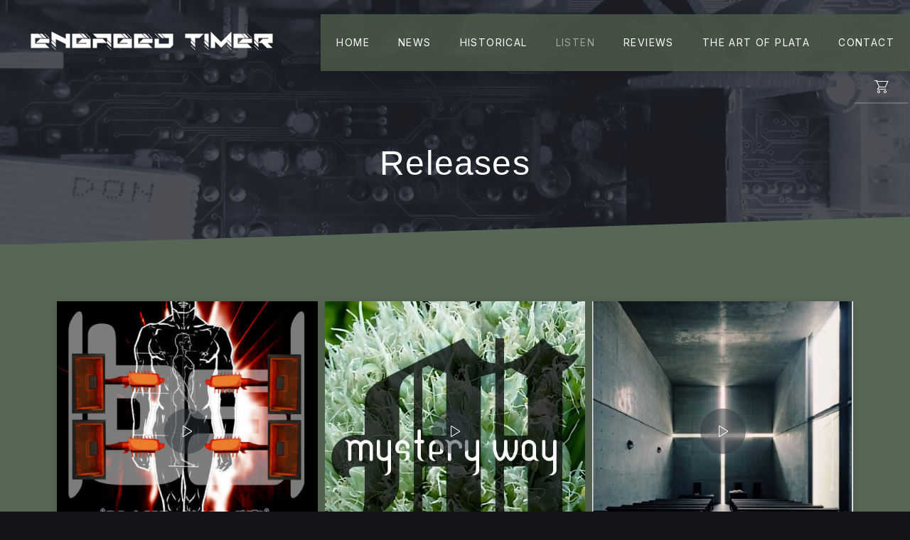

--- FILE ---
content_type: text/html; charset=UTF-8
request_url: https://arthurplata.com/releases/page/3/
body_size: 13772
content:
<!DOCTYPE html><html id="top" lang="en-US"><head><meta charset="UTF-8"><meta name="viewport" content="width=device-width, initial-scale=1, minimum-scale=1"><meta http-equiv="x-ua-compatible" content="ie=edge"><meta name="theme-color"
 content="#121418"><link rel="pingback" href="https://arthurplata.com/xmlrpc.php"><title>Releases &#8211; Page 3 &#8211; Arthur Plata</title><meta name='robots' content='max-image-preview:large' /><style>img:is([sizes="auto" i], [sizes^="auto," i]) { contain-intrinsic-size: 3000px 1500px }</style><link rel='dns-prefetch' href='//fonts.googleapis.com' /><link rel="alternate" type="application/rss+xml" title="Arthur Plata &raquo; Feed" href="https://arthurplata.com/feed/" /><link rel="alternate" type="application/rss+xml" title="Arthur Plata &raquo; Comments Feed" href="https://arthurplata.com/comments/feed/" /> <script defer src="[data-uri]"></script> <link rel='stylesheet' id='google-fonts-css' href='//fonts.googleapis.com/css?family=source+code+pro%3A300%2C700%7CInter%3A300%2C400%2C700&#038;display=swap&#038;ver=6.8.3' type='text/css' media='all' /><style id='wp-emoji-styles-inline-css' type='text/css'>img.wp-smiley, img.emoji {
		display: inline !important;
		border: none !important;
		box-shadow: none !important;
		height: 1em !important;
		width: 1em !important;
		margin: 0 0.07em !important;
		vertical-align: -0.1em !important;
		background: none !important;
		padding: 0 !important;
	}</style><link rel='stylesheet' id='wp-block-library-css' href='https://arthurplata.com/wp-includes/css/dist/block-library/style.min.css?ver=6.8.3' type='text/css' media='all' /><style id='classic-theme-styles-inline-css' type='text/css'>/*! This file is auto-generated */
.wp-block-button__link{color:#fff;background-color:#32373c;border-radius:9999px;box-shadow:none;text-decoration:none;padding:calc(.667em + 2px) calc(1.333em + 2px);font-size:1.125em}.wp-block-file__button{background:#32373c;color:#fff;text-decoration:none}</style><link rel='stylesheet' id='wc-blocks-vendors-style-css' href='https://arthurplata.com/wp-content/cache/autoptimize/autoptimize_single_b4eefed94a4409b1b967c1d9f3f24ca7.php?ver=10.9.3' type='text/css' media='all' /><link rel='stylesheet' id='wc-all-blocks-style-css' href='https://arthurplata.com/wp-content/cache/autoptimize/autoptimize_single_3668483d6bec85381fa572cfb16064de.php?ver=10.9.3' type='text/css' media='all' /><style id='global-styles-inline-css' type='text/css'>:root{--wp--preset--aspect-ratio--square: 1;--wp--preset--aspect-ratio--4-3: 4/3;--wp--preset--aspect-ratio--3-4: 3/4;--wp--preset--aspect-ratio--3-2: 3/2;--wp--preset--aspect-ratio--2-3: 2/3;--wp--preset--aspect-ratio--16-9: 16/9;--wp--preset--aspect-ratio--9-16: 9/16;--wp--preset--color--black: #000000;--wp--preset--color--cyan-bluish-gray: #abb8c3;--wp--preset--color--white: #ffffff;--wp--preset--color--pale-pink: #f78da7;--wp--preset--color--vivid-red: #cf2e2e;--wp--preset--color--luminous-vivid-orange: #ff6900;--wp--preset--color--luminous-vivid-amber: #fcb900;--wp--preset--color--light-green-cyan: #7bdcb5;--wp--preset--color--vivid-green-cyan: #00d084;--wp--preset--color--pale-cyan-blue: #8ed1fc;--wp--preset--color--vivid-cyan-blue: #0693e3;--wp--preset--color--vivid-purple: #9b51e0;--wp--preset--color--cnt: #ffffff;--wp--preset--color--cnt-ac: #000000;--wp--preset--color--cnt-bg: #566855;--wp--preset--gradient--vivid-cyan-blue-to-vivid-purple: linear-gradient(135deg,rgba(6,147,227,1) 0%,rgb(155,81,224) 100%);--wp--preset--gradient--light-green-cyan-to-vivid-green-cyan: linear-gradient(135deg,rgb(122,220,180) 0%,rgb(0,208,130) 100%);--wp--preset--gradient--luminous-vivid-amber-to-luminous-vivid-orange: linear-gradient(135deg,rgba(252,185,0,1) 0%,rgba(255,105,0,1) 100%);--wp--preset--gradient--luminous-vivid-orange-to-vivid-red: linear-gradient(135deg,rgba(255,105,0,1) 0%,rgb(207,46,46) 100%);--wp--preset--gradient--very-light-gray-to-cyan-bluish-gray: linear-gradient(135deg,rgb(238,238,238) 0%,rgb(169,184,195) 100%);--wp--preset--gradient--cool-to-warm-spectrum: linear-gradient(135deg,rgb(74,234,220) 0%,rgb(151,120,209) 20%,rgb(207,42,186) 40%,rgb(238,44,130) 60%,rgb(251,105,98) 80%,rgb(254,248,76) 100%);--wp--preset--gradient--blush-light-purple: linear-gradient(135deg,rgb(255,206,236) 0%,rgb(152,150,240) 100%);--wp--preset--gradient--blush-bordeaux: linear-gradient(135deg,rgb(254,205,165) 0%,rgb(254,45,45) 50%,rgb(107,0,62) 100%);--wp--preset--gradient--luminous-dusk: linear-gradient(135deg,rgb(255,203,112) 0%,rgb(199,81,192) 50%,rgb(65,88,208) 100%);--wp--preset--gradient--pale-ocean: linear-gradient(135deg,rgb(255,245,203) 0%,rgb(182,227,212) 50%,rgb(51,167,181) 100%);--wp--preset--gradient--electric-grass: linear-gradient(135deg,rgb(202,248,128) 0%,rgb(113,206,126) 100%);--wp--preset--gradient--midnight: linear-gradient(135deg,rgb(2,3,129) 0%,rgb(40,116,252) 100%);--wp--preset--font-size--small: 13px;--wp--preset--font-size--medium: 20px;--wp--preset--font-size--large: 36px;--wp--preset--font-size--x-large: 42px;--wp--preset--spacing--20: 0.44rem;--wp--preset--spacing--30: 0.67rem;--wp--preset--spacing--40: 1rem;--wp--preset--spacing--50: 1.5rem;--wp--preset--spacing--60: 2.25rem;--wp--preset--spacing--70: 3.38rem;--wp--preset--spacing--80: 5.06rem;--wp--preset--shadow--natural: 6px 6px 9px rgba(0, 0, 0, 0.2);--wp--preset--shadow--deep: 12px 12px 50px rgba(0, 0, 0, 0.4);--wp--preset--shadow--sharp: 6px 6px 0px rgba(0, 0, 0, 0.2);--wp--preset--shadow--outlined: 6px 6px 0px -3px rgba(255, 255, 255, 1), 6px 6px rgba(0, 0, 0, 1);--wp--preset--shadow--crisp: 6px 6px 0px rgba(0, 0, 0, 1);}:where(.is-layout-flex){gap: 0.5em;}:where(.is-layout-grid){gap: 0.5em;}body .is-layout-flex{display: flex;}.is-layout-flex{flex-wrap: wrap;align-items: center;}.is-layout-flex > :is(*, div){margin: 0;}body .is-layout-grid{display: grid;}.is-layout-grid > :is(*, div){margin: 0;}:where(.wp-block-columns.is-layout-flex){gap: 2em;}:where(.wp-block-columns.is-layout-grid){gap: 2em;}:where(.wp-block-post-template.is-layout-flex){gap: 1.25em;}:where(.wp-block-post-template.is-layout-grid){gap: 1.25em;}.has-black-color{color: var(--wp--preset--color--black) !important;}.has-cyan-bluish-gray-color{color: var(--wp--preset--color--cyan-bluish-gray) !important;}.has-white-color{color: var(--wp--preset--color--white) !important;}.has-pale-pink-color{color: var(--wp--preset--color--pale-pink) !important;}.has-vivid-red-color{color: var(--wp--preset--color--vivid-red) !important;}.has-luminous-vivid-orange-color{color: var(--wp--preset--color--luminous-vivid-orange) !important;}.has-luminous-vivid-amber-color{color: var(--wp--preset--color--luminous-vivid-amber) !important;}.has-light-green-cyan-color{color: var(--wp--preset--color--light-green-cyan) !important;}.has-vivid-green-cyan-color{color: var(--wp--preset--color--vivid-green-cyan) !important;}.has-pale-cyan-blue-color{color: var(--wp--preset--color--pale-cyan-blue) !important;}.has-vivid-cyan-blue-color{color: var(--wp--preset--color--vivid-cyan-blue) !important;}.has-vivid-purple-color{color: var(--wp--preset--color--vivid-purple) !important;}.has-black-background-color{background-color: var(--wp--preset--color--black) !important;}.has-cyan-bluish-gray-background-color{background-color: var(--wp--preset--color--cyan-bluish-gray) !important;}.has-white-background-color{background-color: var(--wp--preset--color--white) !important;}.has-pale-pink-background-color{background-color: var(--wp--preset--color--pale-pink) !important;}.has-vivid-red-background-color{background-color: var(--wp--preset--color--vivid-red) !important;}.has-luminous-vivid-orange-background-color{background-color: var(--wp--preset--color--luminous-vivid-orange) !important;}.has-luminous-vivid-amber-background-color{background-color: var(--wp--preset--color--luminous-vivid-amber) !important;}.has-light-green-cyan-background-color{background-color: var(--wp--preset--color--light-green-cyan) !important;}.has-vivid-green-cyan-background-color{background-color: var(--wp--preset--color--vivid-green-cyan) !important;}.has-pale-cyan-blue-background-color{background-color: var(--wp--preset--color--pale-cyan-blue) !important;}.has-vivid-cyan-blue-background-color{background-color: var(--wp--preset--color--vivid-cyan-blue) !important;}.has-vivid-purple-background-color{background-color: var(--wp--preset--color--vivid-purple) !important;}.has-black-border-color{border-color: var(--wp--preset--color--black) !important;}.has-cyan-bluish-gray-border-color{border-color: var(--wp--preset--color--cyan-bluish-gray) !important;}.has-white-border-color{border-color: var(--wp--preset--color--white) !important;}.has-pale-pink-border-color{border-color: var(--wp--preset--color--pale-pink) !important;}.has-vivid-red-border-color{border-color: var(--wp--preset--color--vivid-red) !important;}.has-luminous-vivid-orange-border-color{border-color: var(--wp--preset--color--luminous-vivid-orange) !important;}.has-luminous-vivid-amber-border-color{border-color: var(--wp--preset--color--luminous-vivid-amber) !important;}.has-light-green-cyan-border-color{border-color: var(--wp--preset--color--light-green-cyan) !important;}.has-vivid-green-cyan-border-color{border-color: var(--wp--preset--color--vivid-green-cyan) !important;}.has-pale-cyan-blue-border-color{border-color: var(--wp--preset--color--pale-cyan-blue) !important;}.has-vivid-cyan-blue-border-color{border-color: var(--wp--preset--color--vivid-cyan-blue) !important;}.has-vivid-purple-border-color{border-color: var(--wp--preset--color--vivid-purple) !important;}.has-vivid-cyan-blue-to-vivid-purple-gradient-background{background: var(--wp--preset--gradient--vivid-cyan-blue-to-vivid-purple) !important;}.has-light-green-cyan-to-vivid-green-cyan-gradient-background{background: var(--wp--preset--gradient--light-green-cyan-to-vivid-green-cyan) !important;}.has-luminous-vivid-amber-to-luminous-vivid-orange-gradient-background{background: var(--wp--preset--gradient--luminous-vivid-amber-to-luminous-vivid-orange) !important;}.has-luminous-vivid-orange-to-vivid-red-gradient-background{background: var(--wp--preset--gradient--luminous-vivid-orange-to-vivid-red) !important;}.has-very-light-gray-to-cyan-bluish-gray-gradient-background{background: var(--wp--preset--gradient--very-light-gray-to-cyan-bluish-gray) !important;}.has-cool-to-warm-spectrum-gradient-background{background: var(--wp--preset--gradient--cool-to-warm-spectrum) !important;}.has-blush-light-purple-gradient-background{background: var(--wp--preset--gradient--blush-light-purple) !important;}.has-blush-bordeaux-gradient-background{background: var(--wp--preset--gradient--blush-bordeaux) !important;}.has-luminous-dusk-gradient-background{background: var(--wp--preset--gradient--luminous-dusk) !important;}.has-pale-ocean-gradient-background{background: var(--wp--preset--gradient--pale-ocean) !important;}.has-electric-grass-gradient-background{background: var(--wp--preset--gradient--electric-grass) !important;}.has-midnight-gradient-background{background: var(--wp--preset--gradient--midnight) !important;}.has-small-font-size{font-size: var(--wp--preset--font-size--small) !important;}.has-medium-font-size{font-size: var(--wp--preset--font-size--medium) !important;}.has-large-font-size{font-size: var(--wp--preset--font-size--large) !important;}.has-x-large-font-size{font-size: var(--wp--preset--font-size--x-large) !important;}
:where(.wp-block-post-template.is-layout-flex){gap: 1.25em;}:where(.wp-block-post-template.is-layout-grid){gap: 1.25em;}
:where(.wp-block-columns.is-layout-flex){gap: 2em;}:where(.wp-block-columns.is-layout-grid){gap: 2em;}
:root :where(.wp-block-pullquote){font-size: 1.5em;line-height: 1.6;}</style><link rel='stylesheet' id='woocommerce-layout-css' href='https://arthurplata.com/wp-content/cache/autoptimize/autoptimize_single_ce795adb7e7594cbc25f9fd2d6e1a2fd.php?ver=8.1.1' type='text/css' media='all' /><link rel='stylesheet' id='woocommerce-smallscreen-css' href='https://arthurplata.com/wp-content/cache/autoptimize/autoptimize_single_29ed0396622780590223cd919f310dd7.php?ver=8.1.1' type='text/css' media='only screen and (max-width: 768px)' /><link rel='stylesheet' id='woocommerce-general-css' href='https://arthurplata.com/wp-content/cache/autoptimize/autoptimize_single_68a2e1c3048033103d11856810f40fb2.php?ver=8.1.1' type='text/css' media='all' /><style id='woocommerce-inline-inline-css' type='text/css'>.woocommerce form .form-row .required { visibility: visible; }</style><link rel='stylesheet' id='muse-css' href='https://arthurplata.com/wp-content/cache/autoptimize/autoptimize_single_f340c97006b4e1721c3894eb4f1b7243.php?ver=1762025786' type='text/css' media='all' /><link rel='stylesheet' id='muse-shop-css' href='https://arthurplata.com/wp-content/cache/autoptimize/autoptimize_single_5ceeea994b02a5f6a7809c621616c67d.php?ver=1762025786' type='text/css' media='all' /><link rel='stylesheet' id='muse-child-css' href='https://arthurplata.com/wp-content/themes/muse-child/style.css?ver=6.8.3' type='text/css' media='all' /> <script defer type="text/javascript" src="https://arthurplata.com/wp-includes/js/jquery/jquery.min.js?ver=3.7.1" id="jquery-core-js"></script> <link rel="https://api.w.org/" href="https://arthurplata.com/wp-json/" /><link rel="alternate" title="JSON" type="application/json" href="https://arthurplata.com/wp-json/wp/v2/pages/1626" /><link rel="EditURI" type="application/rsd+xml" title="RSD" href="https://arthurplata.com/xmlrpc.php?rsd" /><meta name="generator" content="WordPress 6.8.3" /><meta name="generator" content="WooCommerce 8.1.1" /><link rel="canonical" href="https://arthurplata.com/releases/" /><link rel='shortlink' href='https://arthurplata.com/?p=1626' /><link rel="alternate" title="oEmbed (JSON)" type="application/json+oembed" href="https://arthurplata.com/wp-json/oembed/1.0/embed?url=https%3A%2F%2Farthurplata.com%2Freleases%2F" /><link rel="alternate" title="oEmbed (XML)" type="text/xml+oembed" href="https://arthurplata.com/wp-json/oembed/1.0/embed?url=https%3A%2F%2Farthurplata.com%2Freleases%2F&#038;format=xml" /><style>.grecaptcha-badge { visibility: hidden; pointer-events: none; }</style><noscript><style>.woocommerce-product-gallery{ opacity: 1 !important; }</style></noscript><style type="text/css">.recentcomments a{display:inline !important;padding:0 !important;margin:0 !important;}</style><link rel="icon" href="https://arthurplata.com/wp-content/uploads/2020/06/cropped-icone-32x32.png" sizes="32x32" /><link rel="icon" href="https://arthurplata.com/wp-content/uploads/2020/06/cropped-icone-192x192.png" sizes="192x192" /><link rel="apple-touch-icon" href="https://arthurplata.com/wp-content/uploads/2020/06/cropped-icone-180x180.png" /><meta name="msapplication-TileImage" content="https://arthurplata.com/wp-content/uploads/2020/06/cropped-icone-270x270.png" /></head><body class="paged wp-singular page-template page-template-template-albums page-template-template-albums-php page page-id-1626 wp-embed-responsive paged-3 page-paged-3 wp-theme-muse wp-child-theme-muse-child theme-muse woocommerce-no-js chrome layout-full carousel-enabled border-pattern-askew-large header-background-gradient header-cart-enabled header-autohide-disabled logo-background-transparent navigation-width-default heading-small loading-disabled loading-transition-slide"><ul id="skip-links" class="fy-skip-links"><li><a href="#navigation">Skip to Navigation</a></li><li><a href="#content">Skip to Content</a></li><li><a href="#footer">Skip to Footer</a></li></ul><div class="fy-container"><div class="fy-canvas js-sticky-container"><header class="fy-header fy-header-left js-navigation"><div class="fy-flex-container fy-flex-container-center fy-flex-gutter-small"><div class="fy-flex-column"><h1 class="fy-logo fy-logo-image"> <a href="https://arthurplata.com/" rel="home"> <img src="http://arthurplata.com/wp-content/uploads/2020/07/LOGO_.png"
 width="350"
 height="80"
 alt="Arthur Plata"> </a></h1></div><div class="fy-flex-column-auto"><div class="fy-navigation-close js-navigation-close"> <svg class="icon" width="24" height="24" viewBox="0 0 24 24" xmlns="http://www.w3.org/2000/svg" role="img"
 aria-label="Close"><title>Close</title> <polygon class="shape" points="20.4,4.4 19.6,3.6 12,11.3 4.4,3.6 3.6,4.4 11.3,12 3.6,19.6 4.4,20.4 12,12.7 19.6,20.4 20.4,19.6 12.7,12"></polygon> </svg></div><div id="navigation" class="fy-navigation-container"><nav class="fy-navigation" itemscope itemtype="https://schema.org/SiteNavigationElement" role="navigation"><ul id="navigation_primary" class="fy-navigation-list"><li id="menu-item-71" class="menu-item menu-item-type-post_type menu-item-object-page menu-item-71"><a href="https://arthurplata.com/homepage/">Home</a></li><li id="menu-item-2277" class="menu-item menu-item-type-post_type menu-item-object-page menu-item-2277"><a href="https://arthurplata.com/news/">News</a></li><li id="menu-item-2208" class="menu-item menu-item-type-post_type menu-item-object-page menu-item-has-children menu-item-2208"><a href="https://arthurplata.com/biography/historical/">Historical</a><ul class="sub-menu"><li id="menu-item-2170" class="menu-item menu-item-type-post_type menu-item-object-page menu-item-2170"><a href="https://arthurplata.com/biography/">Biography</a></li></ul></li><li id="menu-item-1628" class="menu-item menu-item-type-post_type menu-item-object-page current-menu-item page_item page-item-1626 current_page_item menu-item-1628"><a href="https://arthurplata.com/releases/" aria-current="page">Listen</a></li><li id="menu-item-2227" class="menu-item menu-item-type-post_type menu-item-object-page menu-item-2227"><a href="https://arthurplata.com/biography/press/">Reviews</a></li><li id="menu-item-2235" class="menu-item menu-item-type-post_type menu-item-object-page menu-item-2235"><a href="https://arthurplata.com/the-art-of-plata/">The Art of Plata</a></li><li id="menu-item-2280" class="menu-item menu-item-type-post_type menu-item-object-page menu-item-2280"><a href="https://arthurplata.com/pages/contact/">Contact</a></li></ul></nav></div><div class="fy-navigation-trigger js-navigation-trigger"><div class="fy-navigation-open"> <svg class="icon" xmlns="http://www.w3.org/2000/svg" width="24" height="24" viewBox="0 0 24 24" role="img"
 aria-label="Navigation"><title>Navigation</title> <path class="shape" d="M3,19h18v-1H3V19z M3,6v1h18V6H3z M3,13h18v-1H3V13z"></path> </svg></div></div></div></div><div class="fy-header-bar"><div class="fy-flex-container fy-flex-container-top fy-flex-gutter-0"><div class="fy-flex-column-auto fy-align-right"><nav class="fy-socials cs-socials" role="navigation"><ul><li class="fy-social-facebook"> <a href="https://www.facebook.com/arthur.plata"
 title="Facebook"
 target="_blank"
 rel="noopener"><div class="fy-icon"> <svg class="icon facebook" width="24" height="24" version="1.1" xmlns="http://www.w3.org/2000/svg" viewBox="0 0 24 24" role="img" aria-label="Facebook"> <path d="M12,1.002c-6.076,0-11,4.954-11,11.065c0,5.525,4.027,10.105,9.289,10.932v-7.734H7.478v-3.197h2.812l0.001-2.438
 c0-2.772,1.634-4.311,4.146-4.311c1.204,0,2.452,0.232,2.452,0.232v2.705h-1.377c-1.366,0-1.803,0.86-1.803,1.736l0.002,2.075
 h3.056l-0.489,3.197h-2.566v7.734C18.974,22.173,23,17.593,23,12.067C23,5.956,18.075,1.002,12,1.002z"></path> </svg></div> <span class="screen-reader-text">New Window</span> </a></li><li class="fy-social-soundcloud"> <a href="https://soundcloud.com/arthurplata"
 title="SoundCloud"
 target="_blank"
 rel="noopener"><div class="fy-icon"> <svg class="icon soundcloud" width="24" height="24" version="1.1" xmlns="http://www.w3.org/2000/svg" viewBox="0 0 24 24" role="img" aria-label="SoundCloud"> <path d="M1,16.3v-4.5c-0.6,0.5-1,1.4-1,2.3C0,14.9,0.4,15.7,1,16.3z M2,11.2v5.7C2.4,17,2.6,17,3,17v-6 C2.7,11,2.5,11,2,11.2z M4,11.3V17h1v-7c-0.3,0.5-0.6,1-0.7,1.5L4,11.3z M6,17h1V8.4C6.6,8.5,6.3,8.7,6,8.9V17z M8,8.1V17h1V8.1 C8.5,8.1,8.4,8.1,8,8.1z M10,8.4V17h1V7.8c-0.2,0.3-0.4,0.5-0.6,0.9L10,8.4z M19.9,11.1C19.7,8.2,17.5,6,14.8,6 c-1,0-2,0.3-2.8,0.9V17h9.1c1.6,0,2.9-1.4,2.9-3.1C24,11.7,21.8,10.1,19.9,11.1z"></path> </svg></div> <span class="screen-reader-text">New Window</span> </a></li></ul></nav></div><div class="fy-flex-column"><div class="fy-header-cart"><ul><li> <a class="fy-cart"
 href="https://arthurplata.com"><div class="fy-flex-container fy-flex-container-center fy-flex-gutter-0"><div class="fy-flex-column-auto"><div class="fy-icon"><svg class="icon" fill="#ffffff" width="24" height="24" viewBox="0 0 24 24" xmlns="http://www.w3.org/2000/svg" role="img"
 aria-label="Cart"><title>Cart</title> <path class="shape" d="M8,17c-1.1,0-2,0.9-2,2s0.9,2,2,2s2-0.9,2-2S9.1,17,8,17z M8,20c-0.6,0-1-0.4-1-1s0.4-1,1-1s1,0.4,1,1
 S8.6,20,8,20z M8,12l-2,3v1h12v-1H7.2l1.3-2H18v-1h0l3.6-8H6V3H2v1h2.4L8,12L8,12z M6,5h14l-3.1,7H9.1L6,5z M17,17
 c-1.1,0-2,0.9-2,2s0.9,2,2,2s2-0.9,2-2S18.1,17,17,17z M17,20c-0.6,0-1-0.4-1-1s0.4-1,1-1s1,0.4,1,1S17.6,20,17,20z"></path> </svg></div></div><div class="fy-flex-column-auto"><div class="fy-cart-count"> 0</div></div></div> </a><ul><li><p class="woocommerce-mini-cart__empty-message">No products in the cart.</p></li></ul></li></ul></div></div></div></div></header><header class="fy-heading fy-heading-small js-video-container"><div class="fy-background"><div class="fy-background-image fy-background-image-thumb fy-image-cover"> <img width="1417" height="982" src="data:image/svg+xml,%3Csvg%20width=&#039;4&#039;%20height=&#039;3&#039;%20xmlns=&#039;http://www.w3.org/2000/svg&#039;%20viewBox=&#039;0%200%204%203&#039;%3E%3C/svg%3E" class="js-lazy attachment-muse-huge-fixed size-muse-huge-fixed wp-post-image" alt="" decoding="async" fetchpriority="high" data-src="https://arthurplata.com/wp-content/uploads/2020/07/Machines-04.jpg" data-srcset="https://arthurplata.com/wp-content/uploads/2020/07/Machines-04.jpg 1417w, https://arthurplata.com/wp-content/uploads/2020/07/Machines-04-300x208.jpg 300w, https://arthurplata.com/wp-content/uploads/2020/07/Machines-04-1024x710.jpg 1024w, https://arthurplata.com/wp-content/uploads/2020/07/Machines-04-768x532.jpg 768w, https://arthurplata.com/wp-content/uploads/2020/07/Machines-04-480x333.jpg 480w" data-sizes="(max-width: 1417px) 100vw, 1417px" /></div><div class="fy-pattern fy-pattern-lines-02-06-dia-right"></div></div><div class="fy-heading-container"><h1><span>Releases</span></h1></div></header><div class="fy-wrap"><div class="fy-border fy-border-askew-large"> <svg class="border" width="2560" height="80" version="1.1" xmlns="http://www.w3.org/2000/svg" viewBox="0 0 2560 80" aria-hidden="true"> <polygon class="shape" points="0,80 2560,80 2560,0"></polygon> </svg></div><div class="fy-wrap-centerer fy-wrap-centerer-stretched fy-centerer fy-centerer-stretched"><div class="fy-flex-container fy-flex-gutter-large"><main class="fy-main fy-main-albums fy-flex-column-auto sidebar-inactive"><div id="content" class="fy-anchor"></div><div class="fy-masonry fy-masonry-full js-masonry"><div class="fy-masonry-size fy-masonry-item js-masonry-size"></div><div class="fy-masonry-item fy-masonry-item-full js-masonry-item"><article id="post-1869" class="fy-post fy-post-listing fy-post-album post-1869 album type-album status-publish has-post-thumbnail hentry category-album-ambiance category-album-electro"><figure class="fy-post-image"> <a href="https://arthurplata.com/album/levoyageinterieur/" class="fy-image-square fy-image-cover" tabindex="-1"> <img width="480" height="480" src="data:image/svg+xml,%3Csvg%20width=&#039;4&#039;%20height=&#039;3&#039;%20xmlns=&#039;http://www.w3.org/2000/svg&#039;%20viewBox=&#039;0%200%204%203&#039;%3E%3C/svg%3E" class="js-lazy attachment-muse-medium-square size-muse-medium-square wp-post-image" alt="" decoding="async" loading="lazy" data-src="https://arthurplata.com/wp-content/uploads/2017/10/BS-VoyageInterieur-Design-480x480.jpg" data-srcset="https://arthurplata.com/wp-content/uploads/2017/10/BS-VoyageInterieur-Design-480x480.jpg 480w, https://arthurplata.com/wp-content/uploads/2017/10/BS-VoyageInterieur-Design-150x150.jpg 150w, https://arthurplata.com/wp-content/uploads/2017/10/BS-VoyageInterieur-Design-1280x1280.jpg 1280w, https://arthurplata.com/wp-content/uploads/2017/10/BS-VoyageInterieur-Design-300x300.jpg 300w" data-sizes="auto, (max-width: 480px) 100vw, 480px" /><div class="fy-loading"><div class="fy-spinner"></div></div><div class="fy-post-play"> <svg class="icon" width="24" height="24" version="1.1" xmlns="http://www.w3.org/2000/svg" viewBox="0 0 24 24" role="img"
 aria-label="Play"><title>Play</title> <path class="shape" d="M7,4L7,4L7,4L6,4.6v14.8L6.9,20H7v0l12-7.4v-1.2L7,4z M7,18.8V5.2L18,12L7,18.8z"></path> </svg> <span class="fy-hide">Play video</span></div> </a></figure><div class="fy-post-container"><header class="fy-post-header"><h2 class="entry-title"> <a href="https://arthurplata.com/album/levoyageinterieur/" title="Le Voyage Intérieur (cdr)" rel="bookmark"> Le Voyage Intérieur (cdr) </a></h2><div class="fy-post-artist">|blank system|</div></header><div class="fy-post-excerpt entry-summary"><p>8 tracks 1999</p></div><ul class="fy-post-meta"><li class="fy-post-meta-author screen-reader-text author vcard"> <a href="https://arthurplata.com/author/admin3742/" class="url fn"> Arthur Plata </a></li><li class="fy-post-meta-date"> <time class="entry-date date published" datetime="2020-09-27T19:58:12+02:00"> <a href="https://arthurplata.com/album/levoyageinterieur/" tabindex="-1"> 27 September 2020 </a> </time> <time class="fy-hide date updated" datetime="2020-12-22T00:33:01+01:00"> </time></li></ul></div></article></div><div class="fy-masonry-item fy-masonry-item-full js-masonry-item"><article id="post-2444" class="fy-post fy-post-listing fy-post-album post-2444 album type-album status-publish has-post-thumbnail hentry category-album-electro"><figure class="fy-post-image"> <a href="https://arthurplata.com/album/mysteryway/" class="fy-image-square fy-image-cover" tabindex="-1"> <img width="472" height="480" src="data:image/svg+xml,%3Csvg%20width=&#039;4&#039;%20height=&#039;3&#039;%20xmlns=&#039;http://www.w3.org/2000/svg&#039;%20viewBox=&#039;0%200%204%203&#039;%3E%3C/svg%3E" class="js-lazy attachment-muse-medium-square size-muse-medium-square wp-post-image" alt="" decoding="async" loading="lazy" data-src="https://arthurplata.com/wp-content/uploads/2020/09/MW-cassette-demo-472x480.jpg" /><div class="fy-loading"><div class="fy-spinner"></div></div><div class="fy-post-play"> <svg class="icon" width="24" height="24" version="1.1" xmlns="http://www.w3.org/2000/svg" viewBox="0 0 24 24" role="img"
 aria-label="Play"><title>Play</title> <path class="shape" d="M7,4L7,4L7,4L6,4.6v14.8L6.9,20H7v0l12-7.4v-1.2L7,4z M7,18.8V5.2L18,12L7,18.8z"></path> </svg> <span class="fy-hide">Play video</span></div> </a></figure><div class="fy-post-container"><header class="fy-post-header"><h2 class="entry-title"> <a href="https://arthurplata.com/album/mysteryway/" title="Mystery Way (tape)" rel="bookmark"> Mystery Way (tape) </a></h2><div class="fy-post-artist">Mystery Way</div></header><div class="fy-post-excerpt entry-summary"><p>12 tracks 1991</p></div><ul class="fy-post-meta"><li class="fy-post-meta-author screen-reader-text author vcard"> <a href="https://arthurplata.com/author/admin3742/" class="url fn"> Arthur Plata </a></li><li class="fy-post-meta-date"> <time class="entry-date date published" datetime="2020-09-27T16:54:21+02:00"> <a href="https://arthurplata.com/album/mysteryway/" tabindex="-1"> 27 September 2020 </a> </time> <time class="fy-hide date updated" datetime="2020-12-22T00:34:23+01:00"> </time></li></ul></div></article></div><div class="fy-masonry-item fy-masonry-item-full js-masonry-item"><article id="post-2433" class="fy-post fy-post-listing fy-post-album post-2433 album type-album status-publish has-post-thumbnail hentry category-album-ambiance category-album-demos"><figure class="fy-post-image"> <a href="https://arthurplata.com/album/blueart/" class="fy-image-square fy-image-cover" tabindex="-1"> <img width="480" height="480" src="data:image/svg+xml,%3Csvg%20width=&#039;4&#039;%20height=&#039;3&#039;%20xmlns=&#039;http://www.w3.org/2000/svg&#039;%20viewBox=&#039;0%200%204%203&#039;%3E%3C/svg%3E" class="js-lazy attachment-muse-medium-square size-muse-medium-square wp-post-image" alt="" decoding="async" loading="lazy" data-src="https://arthurplata.com/wp-content/uploads/2020/09/ob_56337c_church-of-light-jpg-480x480.jpg" data-srcset="https://arthurplata.com/wp-content/uploads/2020/09/ob_56337c_church-of-light-jpg-480x480.jpg 480w, https://arthurplata.com/wp-content/uploads/2020/09/ob_56337c_church-of-light-jpg-150x150.jpg 150w, https://arthurplata.com/wp-content/uploads/2020/09/ob_56337c_church-of-light-jpg-300x300.jpg 300w" data-sizes="auto, (max-width: 480px) 100vw, 480px" /><div class="fy-loading"><div class="fy-spinner"></div></div><div class="fy-post-play"> <svg class="icon" width="24" height="24" version="1.1" xmlns="http://www.w3.org/2000/svg" viewBox="0 0 24 24" role="img"
 aria-label="Play"><title>Play</title> <path class="shape" d="M7,4L7,4L7,4L6,4.6v14.8L6.9,20H7v0l12-7.4v-1.2L7,4z M7,18.8V5.2L18,12L7,18.8z"></path> </svg> <span class="fy-hide">Play video</span></div> </a></figure><div class="fy-post-container"><header class="fy-post-header"><h2 class="entry-title"> <a href="https://arthurplata.com/album/blueart/" title="Blue Art (tape)" rel="bookmark"> Blue Art (tape) </a></h2><div class="fy-post-artist">Arthur Plata</div></header><div class="fy-post-excerpt entry-summary"><p>1 track 1992</p></div><ul class="fy-post-meta"><li class="fy-post-meta-author screen-reader-text author vcard"> <a href="https://arthurplata.com/author/admin3742/" class="url fn"> Arthur Plata </a></li><li class="fy-post-meta-date"> <time class="entry-date date published" datetime="2020-09-27T16:03:59+02:00"> <a href="https://arthurplata.com/album/blueart/" tabindex="-1"> 27 September 2020 </a> </time> <time class="fy-hide date updated" datetime="2020-12-22T00:35:06+01:00"> </time></li></ul></div></article></div><div class="fy-masonry-item fy-masonry-item-full js-masonry-item"><article id="post-2425" class="fy-post fy-post-listing fy-post-album post-2425 album type-album status-publish has-post-thumbnail hentry category-album-demos category-album-electro"><figure class="fy-post-image"> <a href="https://arthurplata.com/album/arthur-plata-1989/" class="fy-image-square fy-image-cover" tabindex="-1"> <img width="480" height="455" src="data:image/svg+xml,%3Csvg%20width=&#039;4&#039;%20height=&#039;3&#039;%20xmlns=&#039;http://www.w3.org/2000/svg&#039;%20viewBox=&#039;0%200%204%203&#039;%3E%3C/svg%3E" class="js-lazy attachment-muse-medium-square size-muse-medium-square wp-post-image" alt="" decoding="async" loading="lazy" data-src="https://arthurplata.com/wp-content/uploads/2020/09/Roland-S5001-480x455.jpg" /><div class="fy-loading"><div class="fy-spinner"></div></div><div class="fy-post-play"> <svg class="icon" width="24" height="24" version="1.1" xmlns="http://www.w3.org/2000/svg" viewBox="0 0 24 24" role="img"
 aria-label="Play"><title>Play</title> <path class="shape" d="M7,4L7,4L7,4L6,4.6v14.8L6.9,20H7v0l12-7.4v-1.2L7,4z M7,18.8V5.2L18,12L7,18.8z"></path> </svg> <span class="fy-hide">Play video</span></div> </a></figure><div class="fy-post-container"><header class="fy-post-header"><h2 class="entry-title"> <a href="https://arthurplata.com/album/arthur-plata-1989/" title="S-50 &#8211; D-50 sonic explorations (tape)" rel="bookmark"> S-50 &#8211; D-50 sonic explorations (tape) </a></h2><div class="fy-post-artist">Arthur Plata</div></header><div class="fy-post-excerpt entry-summary"><p>4 tracks 1989 -1990</p></div><ul class="fy-post-meta"><li class="fy-post-meta-author screen-reader-text author vcard"> <a href="https://arthurplata.com/author/admin3742/" class="url fn"> Arthur Plata </a></li><li class="fy-post-meta-date"> <time class="entry-date date published" datetime="2020-09-27T15:37:38+02:00"> <a href="https://arthurplata.com/album/arthur-plata-1989/" tabindex="-1"> 27 September 2020 </a> </time> <time class="fy-hide date updated" datetime="2021-01-03T15:22:21+01:00"> </time></li></ul></div></article></div></div><nav class="fy-pagination"> <a class="prev page-numbers" href="https://arthurplata.com/releases/page/2/"><div><svg class="icon" width="24" height="24" version="1.1" xmlns="http://www.w3.org/2000/svg" viewBox="0 0 24 24"><polygon class="shape" points="20,12 2.5,12 6.2,8.3 5.5,7.6 0.6,12.5 5.5,17.4 6.2,16.7 2.5,13 20,13"></polygon></svg>Previous</div></a> <a class="page-numbers" href="https://arthurplata.com/releases/">1</a> <a class="page-numbers" href="https://arthurplata.com/releases/page/2/">2</a> <span aria-current="page" class="page-numbers current">3</span></nav></main></div></div></div></div><footer id="footer" class="fy-footer"><div class="fy-footer-area"><div class="fy-border fy-border-askew-large"> <svg class="border" width="2560" height="80" version="1.1" xmlns="http://www.w3.org/2000/svg" viewBox="0 0 2560 80" aria-hidden="true"> <polygon class="shape" points="0,80 2560,80 2560,0"></polygon> </svg></div><div class="fy-centerer fy-centerer-stretched"><div class="fy-flex-container fy-flex-container-center fy-flex-gutter-small"><div class="fy-flex-column fy-flex-column-tablet-100 fy-flex-order-phone-1"><div class="fy-footer-logo"> <a href="#top"> <img src="http://arthurplata.com/wp-content/uploads/2020/06/LOGO-1.png"
 width="256"
 height="256"
 alt="Arthur Plata"> </a></div></div><div class="fy-flex-column-auto fy-flex-column-tablet-100 fy-flex-order-phone-3"><div class="fy-footer-copyright"> Copyright &copy; 2025 <a
 href="https://arthurplata.com/"
 title="">Arthur Plata</a>.  All rights reserved.<div class="fy-footer-themeby"> Site réalisé par <a
 href="http://biggersplash.fr/">Biggersplash</a></div></div></div><div class="fy-flex-column fy-flex-column-tablet-100 fy-flex-order-phone-2"><nav class="fy-footer-navigation" itemscope itemtype="https://schema.org/SiteNavigationElement" role="navigation"><ul id="navigation_footer" class="fy-navigation-footer"><li id="menu-item-2279" class="menu-item menu-item-type-post_type menu-item-object-page menu-item-2279"><a href="https://arthurplata.com/homepage/">Home</a></li><li id="menu-item-1849" class="menu-item menu-item-type-post_type menu-item-object-page menu-item-1849"><a href="https://arthurplata.com/pages/contact/">Contact</a></li></ul></nav></div><div class="fy-flex-column fy-flex-column-tablet-100 fy-flex-order-phone-4"><div class="fy-flex-container fy-flex-container-center fy-flex-gutter-small"><div class="fy-flex-column-auto fy-flex-column-tablet-100"><nav class="fy-socials cs-socials" role="navigation"><ul><li class="fy-social-facebook"> <a href="https://www.facebook.com/arthur.plata"
 title="Facebook"
 target="_blank"
 rel="noopener"><div class="fy-icon"> <svg class="icon facebook" width="24" height="24" version="1.1" xmlns="http://www.w3.org/2000/svg" viewBox="0 0 24 24" role="img" aria-label="Facebook"> <path d="M12,1.002c-6.076,0-11,4.954-11,11.065c0,5.525,4.027,10.105,9.289,10.932v-7.734H7.478v-3.197h2.812l0.001-2.438
 c0-2.772,1.634-4.311,4.146-4.311c1.204,0,2.452,0.232,2.452,0.232v2.705h-1.377c-1.366,0-1.803,0.86-1.803,1.736l0.002,2.075
 h3.056l-0.489,3.197h-2.566v7.734C18.974,22.173,23,17.593,23,12.067C23,5.956,18.075,1.002,12,1.002z"></path> </svg></div> <span class="screen-reader-text">New Window</span> </a></li><li class="fy-social-soundcloud"> <a href="https://soundcloud.com/arthurplata"
 title="SoundCloud"
 target="_blank"
 rel="noopener"><div class="fy-icon"> <svg class="icon soundcloud" width="24" height="24" version="1.1" xmlns="http://www.w3.org/2000/svg" viewBox="0 0 24 24" role="img" aria-label="SoundCloud"> <path d="M1,16.3v-4.5c-0.6,0.5-1,1.4-1,2.3C0,14.9,0.4,15.7,1,16.3z M2,11.2v5.7C2.4,17,2.6,17,3,17v-6 C2.7,11,2.5,11,2,11.2z M4,11.3V17h1v-7c-0.3,0.5-0.6,1-0.7,1.5L4,11.3z M6,17h1V8.4C6.6,8.5,6.3,8.7,6,8.9V17z M8,8.1V17h1V8.1 C8.5,8.1,8.4,8.1,8,8.1z M10,8.4V17h1V7.8c-0.2,0.3-0.4,0.5-0.6,0.9L10,8.4z M19.9,11.1C19.7,8.2,17.5,6,14.8,6 c-1,0-2,0.3-2.8,0.9V17h9.1c1.6,0,2.9-1.4,2.9-3.1C24,11.7,21.8,10.1,19.9,11.1z"></path> </svg></div> <span class="screen-reader-text">New Window</span> </a></li></ul></nav></div><div class="fy-flex-column fy-flex-column-tablet-100"><div class="fy-footer-back-to-top"> <a href="#top" class="fy-back-to-top js-back-to-top"> <span class="fy-icon"><svg class="icon" width="24" height="24" version="1.1" xmlns="http://www.w3.org/2000/svg" viewBox="0 0 24 24" role="img"
 aria-label="Back to Top"><title>Back to Top</title> <polygon class="shape" points="12.5,0.6 7.6,5.5 8.3,6.2 12,2.5 12,24 13,24 13,2.5 16.7,6.2 17.4,5.5"></polygon> </svg> </span> <span class="fy-hide">Back to Top</span> </a></div></div></div></div></div></div></div></footer></div><div class="fy-microdata-default" itemscope itemtype="https://schema.org/WebSite"><meta itemprop="name" content="Arthur Plata"><meta itemprop="url" content="https://arthurplata.com/"><div itemprop="potentialAction" itemscope itemtype="https://schema.org/SearchAction"><meta itemprop="target" content="https://arthurplata.com/?s={s}"><meta itemprop="query-input" content="required name=s"></div><meta itemprop="accessibilityControl" content="fullKeyboardControl"><meta itemprop="accessibilityControl" content="fullMouseControl"><meta itemprop="accessibilityHazard" content="noFlashingHazard"><meta itemprop="accessibilityHazard" content="noMotionSimulationHazard"><meta itemprop="accessibilityHazard" content="noSoundHazard"><meta itemprop="accessibilityAPI" content="ARIA"></div><div class="fy-microdata" itemscope itemtype="https://schema.org/MusicGroup"><meta itemprop="name" content="Arthur Plata"><meta itemprop="description" content=""><meta itemprop="image" content="http://arthurplata.com/wp-content/uploads/2020/09/Irina-ink-white1.jpg"><link itemprop="sameAs" href="https://www.facebook.com/arthur.plata"><link itemprop="sameAs" href="https://soundcloud.com/arthurplata"></div><div class="fy-pattern fy-pattern-background fy-pattern-dots-02-02-iso"></div><div class="fy-pswp pswp js-pswp" tabindex="-1" role="dialog" aria-hidden="true"><div class="pswp__bg"></div><div class="pswp__scroll-wrap"><div class="pswp__container"><div class="pswp__item"></div><div class="pswp__item"></div><div class="pswp__item"></div></div><div class="pswp__ui pswp__ui--hidden"><div class="pswp__top-bar"><div class="pswp__counter"></div> <button class="pswp__button pswp__button--close"
 title="Close (Esc)"> <span class="fy-hide">Close (Esc)</span> </button> <button class="pswp__button pswp__button--fs"
 title="Toggle Full-screen"> <span class="fy-hide">Toggle Full-screen</span> </button> <button class="pswp__button pswp__button--zoom"
 title="Zoom In/Out"> <span class="fy-hide">Zoom In/Out</span> </button><div class="pswp__preloader"><div class="pswp__preloader__icn"><div class="pswp__preloader__cut"><div class="pswp__preloader__donut"></div></div></div></div></div> <button class="pswp__button pswp__button--arrow--left"
 title="Previous"> <span class="fy-hide">Previous</span> </button> <button class="pswp__button pswp__button--arrow--right"
 title="Next"> <span class="fy-hide">Next</span> </button><div class="pswp__caption"><div class="pswp__caption__center"></div></div></div></div></div><script type="speculationrules">{"prefetch":[{"source":"document","where":{"and":[{"href_matches":"\/*"},{"not":{"href_matches":["\/wp-*.php","\/wp-admin\/*","\/wp-content\/uploads\/*","\/wp-content\/*","\/wp-content\/plugins\/*","\/wp-content\/themes\/muse-child\/*","\/wp-content\/themes\/muse\/*","\/*\\?(.+)"]}},{"not":{"selector_matches":"a[rel~=\"nofollow\"]"}},{"not":{"selector_matches":".no-prefetch, .no-prefetch a"}}]},"eagerness":"conservative"}]}</script>  <script defer src="[data-uri]"></script><script src="https://www.google.com/recaptcha/api.js?onload=wp_recaptchaLoadCallback&#038;render=explicit" async defer></script>  <script defer src="[data-uri]"></script> <script defer type="text/javascript" src="https://arthurplata.com/wp-content/plugins/woocommerce/assets/js/jquery-blockui/jquery.blockUI.min.js?ver=2.7.0-wc.8.1.1" id="jquery-blockui-js"></script> <script defer id="wc-add-to-cart-js-extra" src="[data-uri]"></script> <script defer type="text/javascript" src="https://arthurplata.com/wp-content/plugins/woocommerce/assets/js/frontend/add-to-cart.min.js?ver=8.1.1" id="wc-add-to-cart-js"></script> <script defer type="text/javascript" src="https://arthurplata.com/wp-content/plugins/woocommerce/assets/js/js-cookie/js.cookie.min.js?ver=2.1.4-wc.8.1.1" id="js-cookie-js"></script> <script defer id="woocommerce-js-extra" src="[data-uri]"></script> <script defer type="text/javascript" src="https://arthurplata.com/wp-content/plugins/woocommerce/assets/js/frontend/woocommerce.min.js?ver=8.1.1" id="woocommerce-js"></script> <script defer type="text/javascript" src="https://arthurplata.com/wp-content/cache/autoptimize/autoptimize_single_ddf99e39879329ac4f9432e92a8f2727.php?ver=1.0.2" id="pace-js"></script> <script defer type="text/javascript" src="https://arthurplata.com/wp-content/cache/autoptimize/autoptimize_single_9238289179e7fe53b8af710305fa1743.php?ver=16.1.0" id="lazyload-js"></script> <script defer id="lazyload-js-after" src="[data-uri]"></script> <script defer type="text/javascript" src="https://arthurplata.com/wp-content/cache/autoptimize/autoptimize_single_cb44ebfe48abc2024b5cd8337855535b.php?ver=5.4.0" id="swiper-js"></script> <script defer id="swiper-js-after" src="[data-uri]"></script> <script defer type="text/javascript" src="https://arthurplata.com/wp-content/cache/autoptimize/autoptimize_single_dec1ffc270cf229e2b4c529fdc4426ca.php?ver=0.3.0" id="double-tap-to-go-js"></script> <script defer type="text/javascript" src="https://arthurplata.com/wp-content/plugins/woocommerce/assets/js/photoswipe/photoswipe.min.js?ver=4.1.1-wc.8.1.1" id="photoswipe-js"></script> <script defer type="text/javascript" src="https://arthurplata.com/wp-content/plugins/woocommerce/assets/js/photoswipe/photoswipe-ui-default.min.js?ver=4.1.1-wc.8.1.1" id="photoswipe-ui-default-js"></script> <script defer type="text/javascript" src="https://arthurplata.com/wp-content/cache/autoptimize/autoptimize_single_7bd2ebac84dc15865089600ca7bac9a0.php?ver=1.0.0" id="muse-transition-js"></script> <script defer type="text/javascript" src="https://arthurplata.com/wp-includes/js/imagesloaded.min.js?ver=5.0.0" id="imagesloaded-js"></script> <script defer type="text/javascript" src="https://arthurplata.com/wp-includes/js/masonry.min.js?ver=4.2.2" id="masonry-js"></script> <script defer type="text/javascript" src="https://arthurplata.com/wp-includes/js/jquery/jquery.masonry.min.js?ver=3.1.2b" id="jquery-masonry-js"></script> <script defer type="text/javascript" src="https://arthurplata.com/wp-content/cache/autoptimize/autoptimize_single_28a4c859cc9698ee514ecd061bbdf8d7.php?ver=1.0.1" id="muse-masonry-js"></script> <script defer type="text/javascript" src="https://arthurplata.com/wp-content/cache/autoptimize/autoptimize_single_35b2b836ed63863992d92a05e8bde943.php?ver=1.0.0" id="muse-images-js"></script> <script defer type="text/javascript" src="https://arthurplata.com/wp-content/cache/autoptimize/autoptimize_single_edf74ea99cdeac3531b3bc7782b09e3b.php?ver=1.0.0" id="muse-video-js"></script> <script defer type="text/javascript" src="https://arthurplata.com/wp-content/cache/autoptimize/autoptimize_single_fa626b1ffbfd43cb145a7331e3137e3f.php?ver=1.0.0" id="muse-autohide-js"></script> <script defer type="text/javascript" src="https://arthurplata.com/wp-content/cache/autoptimize/autoptimize_single_ff2bb24afb33668fa18fcf4ffbde132e.php?ver=1.0.0" id="muse-theme-js"></script> <script defer type="text/javascript" src="https://arthurplata.com/wp-content/cache/autoptimize/autoptimize_single_d7b722ff1ff23b1d7e8d5ccd6b0a4f8a.php?ver=1.0.0" id="muse-navigation-js"></script> <script defer type="text/javascript" src="https://arthurplata.com/wp-content/cache/autoptimize/autoptimize_single_f5c7736a00e6de8476043af47c31b61d.php?ver=1.0.0" id="muse-product-js"></script> </body></html>

--- FILE ---
content_type: text/css; charset=utf-8
request_url: https://arthurplata.com/wp-content/cache/autoptimize/autoptimize_single_f340c97006b4e1721c3894eb4f1b7243.php?ver=1762025786
body_size: 39257
content:
article,aside,details,figcaption,figure,footer,header,hgroup,menu,nav,section{display:block}html,body,div,span,applet,object,iframe,h1,h2,h3,h4,h5,h6,p,blockquote,pre,a,abbr,acronym,address,big,cite,code,del,dfn,em,img,ins,kbd,q,s,samp,small,strike,strong,sub,sup,tt,var,b,u,i,center,dl,dt,dd,ol,ul,li,fieldset,form,label,legend,table,caption,tbody,tfoot,thead,tr,th,td,article,aside,canvas,details,embed,figure,figcaption,footer,header,hgroup,menu,nav,output,ruby,section,summary,time,mark,audio,video{padding:0;margin:0;font-size:100%;vertical-align:baseline;border:0;outline:0}*,*:after,*:before{box-sizing:border-box}ul,ol{padding:0;margin:0}.fy-list{margin-bottom:40px;list-style-type:square}.fy-list:last-child{margin-bottom:0}.fy-list ul{list-style-type:inherit}.fy-list ul,.fy-list ol{display:block;padding:5px 0;margin-left:20px}.fy-list a:not(.fy-button){color:#fff;border-bottom:2px solid transparent}.fy-list a:not(.fy-button):hover{color:#fff;border-bottom-color:rgba(255,255,255,.4)}.fy-list-o{margin-bottom:40px;list-style-type:decimal}.fy-list-o ol{list-style-type:lower-alpha}.fy-list-o ol ol{list-style-type:lower-alpha}.fy-list-none{list-style-type:none}.fy-list-square{list-style-type:square}.fy-list-circle{list-style-type:circle}.fy-list-disc{list-style-type:disc}.fy-list-square ul,.fy-list-circle ul,.fy-list-disc ul{list-style:inherit}.fy-list-inline{list-style:none;font-size:0}.fy-list-inline>li{display:inline-block;margin-right:40px;font-size:14px}.fy-list-inline>li:last-child{margin-right:0}.fy-p{margin-bottom:40px;word-wrap:break-word}.fy-p>a:not(.fy-button){color:#fff;border-bottom:2px solid rgba(255,255,255,.2)}.fy-p>a:not(.fy-button):hover{color:#fff;border-bottom-color:rgba(255,255,255,.6)}.fy-p:empty{margin-bottom:0}figure{padding:0;margin:0}nav ul{list-style:none}input,select{vertical-align:middle}mark{color:inherit;background-color:transparent}mark a{color:inherit}blockquote{padding:40px 0;margin:0 0 40px;font-family:"source code pro",Arial,Helvetica,sans-serif;font-size:29px;quotes:none}@media (max-width:1023px){blockquote{font-size:25px}}@media (max-width:767px){blockquote{font-size:22px}}blockquote cite{display:block;margin:20px auto 0;font-family:"Inter",Arial,Helvetica,sans-serif;font-size:14px}hr{box-sizing:content-box;height:0}pre,code,kbd,samp{font-family:"Courier 10 Pitch",Courier,monospace}pre{display:block;padding:20px;margin-bottom:40px;text-align:left;line-height:22px;overflow-x:auto;white-space:pre;word-break:break-all;word-wrap:break-word}abbr[title],acronym[title]{cursor:help;text-decoration:none;border-bottom:1px dotted}sup,sub{position:relative;vertical-align:baseline;height:0;font-size:11px;line-height:0}sup{top:-.5em}sub{bottom:-.25em}audio:not([controls]){display:none;height:0}audio,video,canvas,progress{display:inline-block;vertical-align:baseline}html{font-size:100%;-webkit-text-size-adjust:100%}body{max-width:100vw;overflow-x:hidden;font-family:"Inter",Arial,Helvetica,sans-serif;font-size:14px;line-height:1.618;color:#fff;background-color:#121418;-webkit-font-smoothing:antialiased}.fy-anchor{position:relative;display:block;width:0;height:0;top:-60px;visibility:hidden;z-index:-1}a{text-decoration:none;cursor:pointer;color:inherit;transition-property:color,background-color,border-color,opacity;transition-duration:.4s;transition-timing-function:ease}a:link,a:hover,a:active,a:visited{text-decoration:none}@keyframes animationRotate{0%{transform:rotate(0)}100%{transform:rotate(360deg)}}@-webkit-keyframes animationRotate{0%{transform:rotate(0)}100%{transform:rotate(360deg)}}.fy-animation-rotate{animation-name:animationRotate;animation-duration:.8s;animation-delay:0s;animation-iteration-count:infinite;animation-timing-function:linear}@keyframes animationProgress{from{width:0}}@-webkit-keyframes animationProgress{from{width:0}}@keyframes animationFadeIn{from{opacity:0}to{opacity:1}}@-webkit-keyframes animationFadeIn{from{opacity:0}to{opacity:1}}.fy-animation-fade-in{animation-name:animationFadeIn;animation-duration:.8s;animation-delay:0s;animation-iteration-count:1;animation-timing-function:linear;animation-fill-mode:forwards}@keyframes animationFadeOut{from{opacity:1}to{opacity:0}}@-webkit-keyframes animationFadeOut{from{opacity:1}to{opacity:0}}.fy-animation-fade-out{animation-name:animationFadeOut;animation-duration:.8s;animation-delay:0s;animation-iteration-count:1;animation-timing-function:linear;animation-fill-mode:forwards}@keyframes animationSlideInLeft{from{left:-100vw}to{left:0}}@-webkit-keyframes animationSlideInLeft{from{left:-100vw}to{left:0}}.fy-animation-slide-in-left{animation-name:animationSlideInLeft;animation-duration:.8s;animation-delay:0s;animation-iteration-count:1;animation-timing-function:linear;animation-fill-mode:forwards}@keyframes animationSlideOutRight{from{right:0}to{right:-100vw}}@-webkit-keyframes animationSlideOutRight{from{right:0}to{right:-100vw}}.fy-animation-slide-out-right{animation-name:animationSlideOutRight;animation-duration:.8s;animation-delay:0s;animation-iteration-count:1;animation-timing-function:linear;animation-fill-mode:forwards}::selection{color:#fff !important;background-color:#fff;text-shadow:none}::-moz-selection{color:#fff !important;background-color:#fff;text-shadow:none}img::selection{background:0 0}img::-moz-selection{background:0 0}input::selection,textarea::selection,select::selection{-webkit-text-fill-color:#fff !important}input:-webkit-autofill::selection,textarea:-webkit-autofill::selection,select:-webkit-autofill::selection{-webkit-text-fill-color:#fff !important}.clearfix:after{content:'';display:table;clear:both}.fy-position-relative{position:relative}.fy-position-absolute{position:absolute}.fy-position-static{position:static}.fy-float-left{float:left}.fy-float-right{float:right}.fy-block{display:block}.fy-block-center{display:block;margin-left:auto;margin-right:auto}.fy-align-left{text-align:left}.fy-align-center{text-align:center}.fy-align-right{text-align:right}.fy-align-justify{text-align:justify}.fy-show{display:block;visibility:visible}.fy-hide{display:none !important;visibility:hidden !important;padding:0;margin:0}.fy-hidden{visibility:hidden}.fy-visible{visibility:visible}.fy-padding-small{padding:20px}.fy-padding,.fy-padding-medium{padding:40px}.fy-padding-large{padding:80px}.fy-padding-0{padding:0}.fy-padding-top{padding-top:40px}.fy-padding-top-0{padding-top:0}.fy-padding-right{padding-right:40px}.fy-padding-right-0{padding-right:0}.fy-padding-bottom{padding-bottom:40px}.fy-padding-bottom-0{padding-bottom:0}.fy-padding-left{padding-left:40px}.fy-padding-left-0{padding-left:0}.fy-padding-vertical-0{padding-top:0;padding-bottom:0}.fy-padding-horizontal-0{padding-right:0;padding-left:0}.fy-margin-small{margin:20px}.fy-margin,.fy-margin-medium{margin:40px}.fy-margin-large{margin:80px}.fy-margin-0{margin:0}.fy-margin-top{margin-top:40px}.fy-margin-top-0{margin-top:0}.fy-margin-right{margin-right:40px}.fy-margin-right-0{margin-right:0}.fy-margin-bottom{margin-bottom:40px}.fy-margin-bottom-0{margin-bottom:0}.fy-margin-left{margin-left:40px}.fy-margin-left-0{margin-left:0}@media (max-width:321px){.fy-phone-min-show{display:block}.fy-phone-min-hide{display:none}}@media (max-width:767px){.fy-phone-show{display:block}.fy-phone-hide{display:none}}@media (min-width:768px) and (max-width:1023px){.fy-tablet-show{display:block}.fy-phone-show,.fy-desktop-show,.fy-desktop-wide-show{display:none}.fy-tablet-hide{display:none}}@media (min-width:1024px) and (max-width:1279px){.fy-desktop-show{display:block}.fy-phone-show,.fy-tablet-show,.fy-desktop-wide-show{display:none}.fy-desktop-hide{display:none}}@media (min-width:1280px){.fy-desktop-wide-show{display:block}.fy-phone-show,.fy-tablet-show,.fy-desktop-show{display:none}.fy-desktop-wide-hide{display:none}}@media (min-width:1480px){.fy-desktop-super-wide-show{display:block}.fy-phone-show,.fy-tablet-show,.fy-desktop-show,.fy-desktop-wide-show{display:none}.fy-desktop-super-wide-hide{display:none}}@media print{.fy-print-show{display:block}.fy-print-hide{display:none}}h1,h2,h3,h4,h5,h6{margin:0;font-family:"source code pro",Arial,Helvetica,sans-serif;font-weight:300;text-transform:none;letter-spacing:.025em;line-height:1.418;word-wrap:break-word}h1{font-size:40px}@media (max-width:767px){h1{font-size:32px}}h2{font-size:32px}@media (max-width:767px){h2{font-size:29px}}h3{font-size:29px}@media (max-width:767px){h3{font-size:25px}}h4{font-size:25px}@media (max-width:767px){h4{font-size:22px}}h5{font-size:22px}@media (max-width:767px){h5{font-size:20px}}h6{font-size:20px}@media (max-width:767px){h6{font-size:16px}}h1 small,h2 small,h3 small,h4 small,h5 small,h6 small{font-size:80%;font-weight:400;text-transform:none}.fy-image{display:block;vertical-align:middle;border:0}.fy-image-responsive{display:block;vertical-align:middle;border:0;max-width:100%;height:auto}.fy-image-rounded{display:block;vertical-align:middle;border:0;border-radius:2px}.fy-image-circle{display:block;vertical-align:middle;border:0;border-radius:80px}form{display:block}fieldset{padding:0;margin:0;border:0}legend{padding:0;font-size:15px;font-weight:700;color:#000206;border:0}.fy-field{position:relative;padding:0;margin:0 0 40px}.fy-field:before,.fy-field:after{content:'';position:absolute;top:100%;left:0}.fy-field:before{width:0;height:2px;z-index:1;background-color:#000;transition-property:width,height,background-color,box-shadow,opacity;transition-duration:.4s;transition-timing-function:ease}.fy-field:after{width:100%;height:2px;z-index:0;background-color:transparent;transition:none .4s ease 0s}.fy-label{display:inline-block;padding:5px 0;font-family:"source code pro",Arial,Helvetica,sans-serif;font-size:16px;font-weight:300;letter-spacing:.025em;text-transform:none;color:#fff;cursor:pointer;transition-property:color,background-color;transition-duration:.4s;transition-timing-function:ease;user-select:none}.fy-label abbr[title]{border:0}.fy-label .fy-required{font-size:13px;text-decoration:none;line-height:normal;border-bottom:0 !important}.fy-label.fy-error{color:#27423a}.fy-label-error{display:block;padding:10px 0;font-family:inherit;font-size:inherit;font-weight:inherit;text-transform:inherit;letter-spacing:inherit;line-height:normal;color:#27423a}.fy-field .fy-label-error{position:absolute;top:100%;left:0}input.fy-input,textarea.fy-input,select.fy-input{display:block;width:100%;padding:10px 20px;margin:0;font-family:"Inter",Arial,Helvetica,sans-serif;font-size:15px;font-weight:400;letter-spacing:0;text-transform:none;line-height:24px;color:#fff;background-color:#4a5a4a;border:2px solid transparent;-webkit-appearance:none;-moz-appearance:none;transition-property:color,background-color,border-color,box-shadow;transition-duration:.4s;transition-timing-function:ease}input.fy-input::placeholder,textarea.fy-input::placeholder,select.fy-input::placeholder{color:rgba(255,255,255,.4);transition:color .4s ease 0s}input.fy-input:focus::placeholder,textarea.fy-input:focus::placeholder,select.fy-input:focus::placeholder{color:rgba(255,255,255,.2)}input.fy-input:focus,textarea.fy-input:focus,select.fy-input:focus{outline:none;color:#fff;border-color:transparent;background-color:#4a5a4a}input.fy-input::-moz-focus-inner,textarea.fy-input::-moz-focus-inner,select.fy-input::-moz-focus-inner{border:0;padding:0}input.fy-input[disabled],input.fy-input[readonly],fieldset[disabled] input.fy-input,textarea.fy-input[disabled],textarea.fy-input[readonly],fieldset[disabled] textarea.fy-input,select.fy-input[disabled],select.fy-input[readonly],fieldset[disabled] select.fy-input{opacity:1;cursor:default;color:#fff;background-color:#4a5a4a;border-width:2px;border-color:transparent}textarea{display:block}textarea.fy-textarea{height:auto;overflow:auto;resize:vertical}select.fy-select{width:100%;padding-right:64px;line-height:24px;background-image:url('data:image/svg+xml;charset=UTF-8,<?xml version="1.0" ?><svg fill="rgba(255,255,255,0.4)" width="24" height="24" version="1.1" xmlns="http://www.w3.org/2000/svg" viewBox="0 0 24 24"><polygon points="13,13 13,6 12,6 12,13 9,13 12.5,18 16,13"/></svg>');background-position:right 20px center;background-repeat:no-repeat;-webkit-appearance:none;-moz-appearance:none}select.fy-select option{color:#000206;background-color:#fff}select.fy-select optgroup{font-weight:700}select.fy-select:focus{background-image:url('data:image/svg+xml;charset=UTF-8,<?xml version="1.0" ?><svg fill="rgba(255,255,255,0.99)" width="24" height="24" version="1.1" xmlns="http://www.w3.org/2000/svg" viewBox="0 0 24 24"><polygon points="13,13 13,6 12,6 12,13 9,13 12.5,18 16,13"/></svg>')}input.fy-checkbox,input.fy-radio{display:inline-block;position:relative;top:-1px;padding:0 0 0 40px;margin-right:10px;margin-left:0;font-weight:400;vertical-align:middle;cursor:pointer}input.fy-checkbox+input.fy-checkbox,input.fy-checkbox+input.fy-radio,input.fy-radio+input.fy-checkbox,input.fy-radio+input.fy-radio{margin-left:20px}.fy-field-checkbox,.fy-field-radio{background-color:transparent;border:0}.fy-field-checkbox:before,.fy-field-checkbox:after,.fy-field-radio:before,.fy-field-radio:after{display:none}input[type=number] .fy-input-number::-webkit-inner-spin-button,input[type=number] .fy-input-number::-webkit-outer-spin-button{height:auto}input[type=color] .fy-input-color{display:block;padding:0 2px;height:50px}input[type=range] .fy-input-range{display:block;width:100%}input[type=search] .fy-input-search{box-sizing:border-box;-webkit-appearance:textfield;-moz-appearance:textfield}input[type=search] .fy-input-search::-webkit-search-cancel-button,input[type=search] .fy-input-search::-webkit-search-decoration{-webkit-appearance:none;-moz-appearance:none}.fy-field-picker .fy-input{cursor:pointer}.fy-field-description{display:block;margin:20px 0}.fy-field-description-inline{display:inline;margin:0 20px}.fy-field.field-active:before{width:100%;background-color:#000}.fy-field.field-active .fy-label{color:#fff}.fy-field.field-active .fy-input{color:#fff}.fy-field.field-error:before,.fy-field.field-error:after{background-color:#27423a}.fy-field.field-error label,.fy-field.field-error .fy-label{color:#27423a}.fy-form-header{margin-bottom:40px}.fy-form-before-submit{margin-bottom:40px}.fy-form-terms{margin-bottom:40px}.fy-progress{display:block;height:40px;margin-bottom:40px;overflow:hidden;background-color:#4a5a4a;border-radius:4px;box-shadow:inset 0 8px 40px rgba(0,2,6,.2)}.shadow-disabled .fy-progress{box-shadow:none}.fy-progress-bar{display:block;overflow:hidden;width:0;height:100%;padding:0 0 0 20px;font-size:14px;line-height:40px;color:#fff;background-color:#000;animation-name:animationProgress;animation-duration:.8s;animation-delay:0s;animation-iteration-count:1;animation-timing-function:linear;animation-fill-mode:forwards}.fy-progress-bar-primary{background-color:#000}.fy-progress-bar-secondary{background-color:#627660}.fy-progress-bar-warning{background-color:#648cb4}.fy-progress-bar-error{background-color:#27423a}.fy-progress-bar-success{background-color:#3c9678}.fy-progress-bar-notice{background-color:#000206}.fy-button{display:inline-block;position:relative;padding:10px 40px;margin:0;font-family:"Inter",Arial,Helvetica,sans-serif;font-size:14px;font-weight:400;text-transform:uppercase;letter-spacing:.1em;white-space:nowrap;vertical-align:top;cursor:pointer;color:#fff;background-color:#000206;background-image:none;border:0;border-radius:2px;outline:none;-webkit-appearance:none;-moz-appearance:none;transition-property:color,background-color,border-color,opacity;transition-timing-function:ease;transition-duration:.4s;transition-delay:0s}.fy-button:hover,.fy-button:focus{color:#fff;background-color:#001339}.fy-button::-moz-focus-inner{border:0;padding:0}.fy-button+.fy-button{margin-left:20px}.fy-button.float-right{margin-right:0;margin-left:20px}.fy-button.float-right+.fy-button{margin-right:0;margin-left:20px}.fy-button[type=reset],.fy-button[type=submit]{cursor:pointer}.fy-button:disabled{opacity:1;cursor:not-allowed;pointer-events:none;color:rgba(0,2,6,.4);background-color:rgba(0,2,6,.1);user-select:none}.fy-button:disabled:hover,.fy-button:disabled:focus{cursor:not-allowed}.fy-button-block{display:block;width:100%;text-align:center}.fy-button-block+.fy-button-block{margin-top:20px}.fy-button-huge{padding-top:20px;padding-bottom:20px;font-size:16px}.fy-button-large{padding-top:15px;padding-bottom:15px;font-size:15px}.fy-button-medium{padding-top:10px;padding-bottom:10px;font-size:14px}.fy-button-small{padding-top:6.6666666666667px;padding-bottom:6.6666666666667px;font-size:13px}.fy-button-micro{padding-top:5px;padding-bottom:5px;font-size:12px}.fy-button-primary{color:#fff;background-color:#fff}.fy-button-primary:hover,.fy-button-primary:focus{color:#fff;background-color:#fff}.fy-button-inverse{color:#fff;background-color:#000}.fy-button-inverse:hover,.fy-button-inverse:focus{color:#fff;background-color:#0d0d0d}.fy-button-warning{color:#fff;background-color:#648cb4}.fy-button-warning:hover,.fy-button-warning:focus{color:#fff;background-color:#537fac}.fy-button-error{color:#fff;background-color:#27423a}.fy-button-error:hover,.fy-button-error:focus{color:#fff;background-color:#1e322c}.fy-button-delete{color:#fff;background-color:#c86464}.fy-button-delete:hover,.fy-button-delete:focus{color:#fff;background-color:#c15151}.fy-button-success{color:#fff;background-color:#3c9678}.fy-button-success:hover,.fy-button-success:focus{color:#fff;background-color:#358469}.fy-button-notice{color:#fff;background-color:#000206}.fy-button-notice:hover,.fy-button-notice:focus{color:#fff;background-color:#000}.fy-button-outline{color:#000206;background-color:transparent}.fy-button-outline:hover,.fy-button-outline:focus{color:#fff;background-color:#000206}.fy-button-outline.fy-button-primary{color:#fff;background-color:transparent}.fy-button-outline.fy-button-primary:hover,.fy-button-outline.fy-button-primary:focus{color:#fff;background-color:#fff}.fy-button-outline.fy-button-light{color:rgba(0,2,6,.6);background-color:transparent}.fy-button-outline.fy-button-light:hover,.fy-button-outline.fy-button-light:focus{color:#000206;background-color:rgba(0,2,6,.1)}.fy-button-group{position:relative;display:inline-block;vertical-align:middle}.fy-button-group>.fy-button{float:left;position:relative;margin-left:0;margin-right:1px;text-align:center}.fy-button-group>.fy-button:first-child:not(:last-child){border-bottom-right-radius:0 !important;border-top-right-radius:0 !important}.fy-button-group>.fy-button:last-child:not(:first-child){margin-right:0;border-bottom-left-radius:0 !important;border-top-left-radius:0 !important}.fy-button-group>.fy-button:not(:first-child):not(:last-child){border-radius:0 !important}.fy-button-group>.fy-button:hover,.fy-button-group>.fy-button:focus,.fy-button-group>.fy-button:active,.fy-button-group>.fy-button.active{z-index:2}.fy-button-group-justified{display:table;width:100%;border-collapse:separate;table-layout:fixed;border-spacing:20px 0}.fy-button-group-justified>.fy-button{float:none;display:table-cell}.fy-flex-container{display:flex;flex-direction:row;flex-wrap:wrap;padding:0;margin:0;clear:both}.fy-flex-container-reverse{flex-direction:row-reverse;flex-wrap:wrap-reverse}.fy-flex-container-column{flex-direction:column;flex-wrap:wrap}.fy-flex-container-column-reverse{flex-direction:column-reverse;flex-wrap:wrap-reverse}.fy-flex-container-top{align-items:flex-start}.fy-flex-container-top-center{align-items:flex-start;justify-content:center}.fy-flex-container-top-right{align-items:flex-start;justify-content:flex-end}.fy-flex-container-center{align-items:center}.fy-flex-container-center-center{align-items:center;justify-content:center}.fy-flex-container-bottom{align-items:flex-end}.fy-flex-container-bottom-center{align-items:flex-end;justify-content:center}.fy-flex-container-bottom-right{align-items:flex-end;justify-content:flex-end}.fy-flex-container-stretch{align-items:stretch}.fy-flex-container-baseline{align-items:baseline}.fy-flex-container-initial{align-items:initial}.fy-flex-container{margin-left:-40px}.fy-flex-container .fy-flex-container:first-child:nth-last-child(1){padding-bottom:0}.fy-flex-container .fy-flex-container:last-child{padding-bottom:0}.fy-flex-container>[class*=fy-flex-column]{padding-left:40px}.fy-flex-container>[class*=fy-flex-column]>.fy-flex-row{margin-bottom:40px}.fy-flex-gutter-0{margin-left:0}.fy-flex-gutter-0>[class*=fy-flex-column]{padding-left:0}.fy-flex-gutter-0>[class*=fy-flex-column]>.fy-flex-row{margin-bottom:0}.fy-flex-gutter-1{margin-left:-2px}.fy-flex-gutter-1>[class*=fy-flex-column]{padding-left:2px}.fy-flex-gutter-1>[class*=fy-flex-column]>.fy-flex-row{margin-bottom:2px}.fy-flex-gutter-xxsmall{margin-left:-5px}.fy-flex-gutter-xxsmall>[class*=fy-flex-column]{padding-left:5px}.fy-flex-gutter-xxsmall>[class*=fy-flex-column]>.fy-flex-row{margin-bottom:5px}.fy-flex-gutter-xsmall{margin-left:-10px}.fy-flex-gutter-xsmall>[class*=fy-flex-column]{padding-left:10px}.fy-flex-gutter-xsmall>[class*=fy-flex-column]>.fy-flex-row{margin-bottom:10px}.fy-flex-gutter-small{margin-left:-20px}.fy-flex-gutter-small>[class*=fy-flex-column]{padding-left:20px}.fy-flex-gutter-small>[class*=fy-flex-column]>.fy-flex-row{margin-bottom:20px}.fy-flex-gutter-medium{margin-left:-40px}.fy-flex-gutter-medium>[class*=fy-flex-column]{padding-left:40px}.fy-flex-gutter-medium>[class*=fy-flex-column]>.fy-flex-row{margin-bottom:40px}.fy-flex-gutter-large{margin-left:-80px}.fy-flex-gutter-large>[class*=fy-flex-column]{padding-left:80px}.fy-flex-gutter-large>[class*=fy-flex-column]>.fy-flex-row{margin-bottom:80px}@media (max-width:1023px){.fy-flex-gutter-large{margin-left:-40px}.fy-flex-gutter-large>[class*=fy-flex-column]{padding-left:40px}.fy-flex-gutter-large>[class*=fy-flex-column]>.fy-flex-row{margin-bottom:40px}}.fy-flex-gutter-xlarge{margin-left:-120px}.fy-flex-gutter-xlarge>[class*=fy-flex-column]{padding-left:120px}.fy-flex-gutter-xlarge>[class*=fy-flex-column]>.fy-flex-row{margin-bottom:120px}@media (max-width:1279px){.fy-flex-gutter-xlarge{margin-left:-80px}.fy-flex-gutter-xlarge>[class*=fy-flex-column]{padding-left:80px}.fy-flex-gutter-xlarge>[class*=fy-flex-column]>.fy-flex-row{margin-bottom:80px}}@media (max-width:1023px){.fy-flex-gutter-xlarge{margin-left:-40px}.fy-flex-gutter-xlarge>[class*=fy-flex-column]{padding-left:40px}.fy-flex-gutter-xlarge>[class*=fy-flex-column]>.fy-flex-row{margin-bottom:40px}}.fy-flex-gutter-xxlarge{margin-left:-160px}.fy-flex-gutter-xxlarge>[class*=fy-flex-column]{padding-left:160px}.fy-flex-gutter-xxlarge>[class*=fy-flex-column]>.fy-flex-row{margin-bottom:160px}@media (max-width:1279px){.fy-flex-gutter-xxlarge{margin-left:-120px}.fy-flex-gutter-xxlarge>[class*=fy-flex-column]{padding-left:120px}.fy-flex-gutter-xxlarge>[class*=fy-flex-column]>.fy-flex-row{margin-bottom:120px}}@media (max-width:1023px){.fy-flex-gutter-xxlarge{margin-left:-40px}.fy-flex-gutter-xxlarge>[class*=fy-flex-column]{padding-left:40px}.fy-flex-gutter-xxlarge>[class*=fy-flex-column]>.fy-flex-row{margin-bottom:40px}}[class*=fy-flex-column]{flex-direction:column;flex-grow:0;flex-shrink:0;-webkit-box-orient:vertical;-moz-box-orient:vertical;-webkit-box-flex:0;-moz-box-flex:0;max-width:100%}.fy-flex-column-auto{flex-grow:1;flex-basis:0;width:auto;max-width:100%}.fy-flex-column-100{flex-basis:100%;width:100%}.fy-flex-column-95{flex-basis:95%;width:95%}.fy-flex-column-90{flex-basis:90%;width:90%}.fy-flex-column-85{flex-basis:85%;width:85%}.fy-flex-column-80{flex-basis:80%;width:80%}.fy-flex-column-75{flex-basis:75%;width:75%}.fy-flex-column-70{flex-basis:70%;width:70%}.fy-flex-column-66{flex-basis:66.666%;width:66.666%}.fy-flex-column-65{flex-basis:65%;width:65%}.fy-flex-column-60{flex-basis:60%;width:60%}.fy-flex-column-55{flex-basis:55%;width:55%}.fy-flex-column-50{flex-basis:50%;width:50%}.fy-flex-column-45{flex-basis:45%;width:45%}.fy-flex-column-40{flex-basis:40%;width:40%}.fy-flex-column-35{flex-basis:35%;width:35%}.fy-flex-column-33{flex-basis:33.333%;width:33.333%}.fy-flex-column-30{flex-basis:30%;width:30%}.fy-flex-column-25{flex-basis:25%;width:25%}.fy-flex-column-20{flex-basis:20%;width:20%}.fy-flex-column-15{flex-basis:15%;width:15%}.fy-flex-column-10{flex-basis:10%;width:10%}.fy-flex-column-5{flex-basis:5%;width:5%}@media (max-width:1599px){[class*=fy-flex-column-desktop-super-wide]{flex-grow:0;flex-shrink:0}.fy-flex-column-desktop-super-wide-auto{flex-grow:1;flex-basis:0;width:auto;max-width:100%}.fy-flex-column-desktop-super-wide-100{flex-basis:100%;width:100%}.fy-flex-column-desktop-super-wide-95{flex-basis:95%;width:95%}.fy-flex-column-desktop-super-wide-90{flex-basis:90%;width:90%}.fy-flex-column-desktop-super-wide-85{flex-basis:85%;width:85%}.fy-flex-column-desktop-super-wide-80{flex-basis:80%;width:80%}.fy-flex-column-desktop-super-wide-75{flex-basis:75%;width:75%}.fy-flex-column-desktop-super-wide-70{flex-basis:70%;width:70%}.fy-flex-column-desktop-super-wide-66{flex-basis:66.666%;width:66.666%}.fy-flex-column-desktop-super-wide-65{flex-basis:65%;width:65%}.fy-flex-column-desktop-super-wide-60{flex-basis:60%;width:60%}.fy-flex-column-desktop-super-wide-55{flex-basis:55%;width:55%}.fy-flex-column-desktop-super-wide-50{flex-basis:50%;width:50%}.fy-flex-column-desktop-super-wide-45{flex-basis:45%;width:45%}.fy-flex-column-desktop-super-wide-40{flex-basis:40%;width:40%}.fy-flex-column-desktop-super-wide-35{flex-basis:35%;width:35%}.fy-flex-column-desktop-super-wide-33{flex-basis:33.333%;width:33.333%}.fy-flex-column-desktop-super-wide-30{flex-basis:30%;width:30%}.fy-flex-column-desktop-super-wide-25{flex-basis:25%;width:25%}.fy-flex-column-desktop-super-wide-20{flex-basis:20%;width:20%}.fy-flex-column-desktop-super-wide-15{flex-basis:15%;width:15%}.fy-flex-column-desktop-super-wide-10{flex-basis:10%;width:10%}.fy-flex-column-desktop-super-wide-5{flex-basis:5%;width:5%}.fy-flex-column-desktop-super-wide-0{flex-basis:0%;width:0}.fy-flex-column-desktop-super-wide{flex-basis:auto;width:auto;max-width:100%}}@media (max-width:1479px){[class*=fy-flex-column-desktop-wide]{flex-grow:0;flex-shrink:0}.fy-flex-column-desktop-wide-auto{flex-grow:1;flex-basis:0;width:auto;max-width:100%}.fy-flex-column-desktop-wide-100{flex-basis:100%;width:100%}.fy-flex-column-desktop-wide-95{flex-basis:95%;width:95%}.fy-flex-column-desktop-wide-90{flex-basis:90%;width:90%}.fy-flex-column-desktop-wide-85{flex-basis:85%;width:85%}.fy-flex-column-desktop-wide-80{flex-basis:80%;width:80%}.fy-flex-column-desktop-wide-75{flex-basis:75%;width:75%}.fy-flex-column-desktop-wide-70{flex-basis:70%;width:70%}.fy-flex-column-desktop-wide-66{flex-basis:66.666%;width:66.666%}.fy-flex-column-desktop-wide-65{flex-basis:65%;width:65%}.fy-flex-column-desktop-wide-60{flex-basis:60%;width:60%}.fy-flex-column-desktop-wide-55{flex-basis:55%;width:55%}.fy-flex-column-desktop-wide-50{flex-basis:50%;width:50%}.fy-flex-column-desktop-wide-45{flex-basis:45%;width:45%}.fy-flex-column-desktop-wide-40{flex-basis:40%;width:40%}.fy-flex-column-desktop-wide-35{flex-basis:35%;width:35%}.fy-flex-column-desktop-wide-33{flex-basis:33.333%;width:33.333%}.fy-flex-column-desktop-wide-30{flex-basis:30%;width:30%}.fy-flex-column-desktop-wide-25{flex-basis:25%;width:25%}.fy-flex-column-desktop-wide-20{flex-basis:20%;width:20%}.fy-flex-column-desktop-wide-15{flex-basis:15%;width:15%}.fy-flex-column-desktop-wide-10{flex-basis:10%;width:10%}.fy-flex-column-desktop-wide-5{flex-basis:5%;width:5%}.fy-flex-column-desktop-wide-0{flex-basis:0%;width:0}.fy-flex-column-desktop-wide{flex-basis:auto;width:auto;max-width:100%}}@media (max-width:1279px){[class*=fy-flex-column-desktop]{flex-grow:0;flex-shrink:0}.fy-flex-column-desktop-auto{flex-grow:1;flex-basis:0;width:auto;max-width:100%}.fy-flex-column-desktop-100{flex-basis:100%;width:100%}.fy-flex-column-desktop-95{flex-basis:95%;width:95%}.fy-flex-column-desktop-90{flex-basis:90%;width:90%}.fy-flex-column-desktop-85{flex-basis:85%;width:85%}.fy-flex-column-desktop-80{flex-basis:80%;width:80%}.fy-flex-column-desktop-75{flex-basis:75%;width:75%}.fy-flex-column-desktop-70{flex-basis:70%;width:70%}.fy-flex-column-desktop-66{flex-basis:66.666%;width:66.666%}.fy-flex-column-desktop-65{flex-basis:65%;width:65%}.fy-flex-column-desktop-60{flex-basis:60%;width:60%}.fy-flex-column-desktop-55{flex-basis:55%;width:55%}.fy-flex-column-desktop-50{flex-basis:50%;width:50%}.fy-flex-column-desktop-45{flex-basis:45%;width:45%}.fy-flex-column-desktop-40{flex-basis:40%;width:40%}.fy-flex-column-desktop-35{flex-basis:35%;width:35%}.fy-flex-column-desktop-33{flex-basis:33.333%;width:33.333%}.fy-flex-column-desktop-30{flex-basis:30%;width:30%}.fy-flex-column-desktop-25{flex-basis:25%;width:25%}.fy-flex-column-desktop-20{flex-basis:20%;width:20%}.fy-flex-column-desktop-15{flex-basis:15%;width:15%}.fy-flex-column-desktop-10{flex-basis:10%;width:10%}.fy-flex-column-desktop-5{flex-basis:5%;width:5%}.fy-flex-column-desktop-0{flex-basis:0%;width:0}.fy-flex-column-desktop{flex-basis:auto;width:auto}}@media (max-width:1023px){[class*=fy-flex-column-tablet]{flex-grow:0;flex-shrink:0}.fy-flex-column-tablet-auto{flex-grow:1;flex-basis:0;width:auto;max-width:100%}.fy-flex-column-tablet-100{flex-basis:100%;width:100%}.fy-flex-column-tablet-95{flex-basis:95%;width:95%}.fy-flex-column-tablet-90{flex-basis:90%;width:90%}.fy-flex-column-tablet-85{flex-basis:85%;width:85%}.fy-flex-column-tablet-80{flex-basis:80%;width:80%}.fy-flex-column-tablet-75{flex-basis:75%;width:75%}.fy-flex-column-tablet-70{flex-basis:70%;width:70%}.fy-flex-column-tablet-66{flex-basis:66.666%;width:66.666%}.fy-flex-column-tablet-65{flex-basis:65%;width:65%}.fy-flex-column-tablet-60{flex-basis:60%;width:60%}.fy-flex-column-tablet-55{flex-basis:55%;width:55%}.fy-flex-column-tablet-50{flex-basis:50%;width:50%}.fy-flex-column-tablet-45{flex-basis:45%;width:45%}.fy-flex-column-tablet-40{flex-basis:40%;width:40%}.fy-flex-column-tablet-35{flex-basis:35%;width:35%}.fy-flex-column-tablet-33{flex-basis:33.333%;width:33.333%}.fy-flex-column-tablet-30{flex-basis:30%;width:30%}.fy-flex-column-tablet-25{flex-basis:25%;width:25%}.fy-flex-column-tablet-20{flex-basis:20%;width:20%}.fy-flex-column-tablet-15{flex-basis:15%;width:15%}.fy-flex-column-tablet-10{flex-basis:10%;width:10%}.fy-flex-column-tablet-5{flex-basis:5%;width:5%}.fy-flex-column-tablet-0{flex-basis:0%;width:0}.fy-flex-column-tablet{flex-basis:auto;width:auto;max-width:100%}}@media (max-width:767px){[class*=fy-flex-column-phone]{flex-grow:0;flex-shrink:0}.fy-flex-column-phone-auto{flex-grow:1;flex-basis:0;width:auto;max-width:100%}.fy-flex-column-phone-100{flex-basis:100%;width:100%}.fy-flex-column-phone-95{flex-basis:95%;width:95%}.fy-flex-column-phone-90{flex-basis:90%;width:90%}.fy-flex-column-phone-85{flex-basis:85%;width:85%}.fy-flex-column-phone-80{flex-basis:80%;width:80%}.fy-flex-column-phone-75{flex-basis:75%;width:75%}.fy-flex-column-phone-70{flex-basis:70%;width:70%}.fy-flex-column-phone-66{flex-basis:66.666%;width:66.666%}.fy-flex-column-phone-65{flex-basis:65%;width:65%}.fy-flex-column-phone-60{flex-basis:60%;width:60%}.fy-flex-column-phone-55{flex-basis:55%;width:55%}.fy-flex-column-phone-50{flex-basis:50%;width:50%}.fy-flex-column-phone-45{flex-basis:45%;width:45%}.fy-flex-column-phone-40{flex-basis:40%;width:40%}.fy-flex-column-phone-35{flex-basis:35%;width:35%}.fy-flex-column-phone-33{flex-basis:33.333%;width:33.333%}.fy-flex-column-phone-30{flex-basis:30%;width:30%}.fy-flex-column-phone-25{flex-basis:25%;width:25%}.fy-flex-column-phone-20{flex-basis:20%;width:20%}.fy-flex-column-phone-15{flex-basis:15%;width:15%}.fy-flex-column-phone-10{flex-basis:10%;width:10%}.fy-flex-column-phone-5{flex-basis:5%;width:5%}.fy-flex-column-phone-0{flex-basis:0%;width:0}.fy-flex-column-phone{flex-basis:auto;width:auto;max-width:100%}}@media (max-width:321px){.fy-flex-column-phone-min-auto{flex-grow:1;flex-basis:0;width:auto;max-width:100%}.fy-flex-column-phone-min-100{flex-basis:100%;width:100%}.fy-flex-column-phone-min-95{flex-basis:95%;width:95%}.fy-flex-column-phone-min-90{flex-basis:90%;width:90%}.fy-flex-column-phone-min-85{flex-basis:85%;width:85%}.fy-flex-column-phone-min-80{flex-basis:80%;width:80%}.fy-flex-column-phone-min-75{flex-basis:75%;width:75%}.fy-flex-column-phone-min-70{flex-basis:70%;width:70%}.fy-flex-column-phone-min-66{flex-basis:66.666%;width:66.666%}.fy-flex-column-phone-min-65{flex-basis:65%;width:65%}.fy-flex-column-phone-min-60{flex-basis:60%;width:60%}.fy-flex-column-phone-min-55{flex-basis:55%;width:55%}.fy-flex-column-phone-min-50{flex-basis:50%;width:50%}.fy-flex-column-phone-min-45{flex-basis:45%;width:45%}.fy-flex-column-phone-min-40{flex-basis:40%;width:40%}.fy-flex-column-phone-min-35{flex-basis:35%;width:35%}.fy-flex-column-phone-min-33{flex-basis:33.333%;width:33.333%}.fy-flex-column-phone-min-30{flex-basis:30%;width:30%}.fy-flex-column-phone-min-25{flex-basis:25%;width:25%}.fy-flex-column-phone-min-20{flex-basis:20%;width:20%}.fy-flex-column-phone-min-15{flex-basis:15%;width:15%}.fy-flex-column-phone-min-10{flex-basis:10%;width:10%}.fy-flex-column-phone-min-5{flex-basis:5%;width:5%}.fy-flex-column-phone-min-0{flex-basis:0%;width:0}.fy-flex-column-phone-min{flex-basis:auto;width:auto;max-width:100%}}[class*=fy-flex-column].fy-flex-grow-0{flex-grow:0}[class*=fy-flex-column].fy-flex-grow-1{flex-grow:1}[class*=fy-flex-column].fy-flex-grow-2{flex-grow:2}[class*=fy-flex-column].fy-flex-grow-3{flex-grow:3}[class*=fy-flex-column].fy-flex-grow-4{flex-grow:4}[class*=fy-flex-column].fy-flex-grow-5{flex-grow:5}[class*=fy-flex-column].fy-flex-grow-6{flex-grow:6}[class*=fy-flex-column].fy-flex-grow-7{flex-grow:7}[class*=fy-flex-column].fy-flex-grow-8{flex-grow:8}[class*=fy-flex-column].fy-flex-grow-9{flex-grow:9}[class*=fy-flex-column].fy-flex-order-1{order:1}[class*=fy-flex-column].fy-flex-order-2{order:2}[class*=fy-flex-column].fy-flex-order-3{order:3}[class*=fy-flex-column].fy-flex-order-4{order:4}[class*=fy-flex-column].fy-flex-order-5{order:5}[class*=fy-flex-column].fy-flex-order-6{order:6}[class*=fy-flex-column].fy-flex-order-7{order:7}[class*=fy-flex-column].fy-flex-order-8{order:8}[class*=fy-flex-column].fy-flex-order-9{order:9}@media (max-width:1279px){[class*=fy-flex-column].fy-flex-order-desktop-1{order:1}[class*=fy-flex-column].fy-flex-order-desktop-2{order:2}[class*=fy-flex-column].fy-flex-order-desktop-3{order:3}[class*=fy-flex-column].fy-flex-order-desktop-4{order:4}[class*=fy-flex-column].fy-flex-order-desktop-5{order:5}[class*=fy-flex-column].fy-flex-order-desktop-6{order:6}[class*=fy-flex-column].fy-flex-order-desktop-7{order:7}[class*=fy-flex-column].fy-flex-order-desktop-8{order:8}[class*=fy-flex-column].fy-flex-order-desktop-9{order:9}}@media (max-width:1023px){[class*=fy-flex-column].fy-flex-order-tablet-1{order:1}[class*=fy-flex-column].fy-flex-order-tablet-2{order:2}[class*=fy-flex-column].fy-flex-order-tablet-3{order:3}[class*=fy-flex-column].fy-flex-order-tablet-4{order:4}[class*=fy-flex-column].fy-flex-order-tablet-5{order:5}[class*=fy-flex-column].fy-flex-order-tablet-6{order:6}[class*=fy-flex-column].fy-flex-order-tablet-7{order:7}[class*=fy-flex-column].fy-flex-order-tablet-8{order:8}[class*=fy-flex-column].fy-flex-order-tablet-9{order:9}}@media (max-width:767px){[class*=fy-flex-column].fy-flex-order-phone-1{order:1}[class*=fy-flex-column].fy-flex-order-phone-2{order:2}[class*=fy-flex-column].fy-flex-order-phone-3{order:3}[class*=fy-flex-column].fy-flex-order-phone-4{order:4}[class*=fy-flex-column].fy-flex-order-phone-5{order:5}[class*=fy-flex-column].fy-flex-order-phone-6{order:6}[class*=fy-flex-column].fy-flex-order-phone-7{order:7}[class*=fy-flex-column].fy-flex-order-phone-8{order:8}[class*=fy-flex-column].fy-flex-order-phone-9{order:9}}.fy-flex-row{display:block;position:relative;padding:40px}.fy-flex-row.fy-padding-small{padding:20px}.fy-flex-row.fy-padding,.fy-flex-row.fy-padding-medium{padding:40px}.fy-flex-row.fy-padding-large{padding:80px}.fy-flex-row.fy-padding-0{padding:0}.fy-embed{position:relative;display:block;height:0;padding:0;overflow:hidden}.fy-embed iframe,.fy-embed embed,.fy-embed object{position:absolute;top:0;left:0;bottom:0;height:100%;width:100%;border:0}.fy-embed-16-9{padding-bottom:56.25%}.fy-embed-4-3{padding-bottom:75%}.fy-divider{display:block;width:100%;margin:40px 0;border-bottom:1px solid rgba(255,255,255,.1)}.fy-divider-dotted{border-bottom-style:dotted}.fy-divider-dashed{border-bottom-style:dashed}.fy-divider-double{border-bottom-width:3px;border-bottom-style:double}.fy-divider-color-accent{border-bottom-color:#000}.fy-alert{display:block;position:relative;padding:20px 40px;margin-bottom:40px;color:#000206;background-color:transparent;border:2px solid #000206;border-radius:2px}.fy-alert a:not(.fy-button){color:#fff;border-bottom:2px solid rgba(255,255,255,.1)}.fy-alert a:not(.fy-button):hover{color:#fff;border-bottom-color:#000}.fy-alert h3,.fy-alert h4,.fy-alert h5,.fy-alert h6{padding:0;margin:0}.fy-alert h3{font-size:25px}.fy-alert h4{font-size:22px}.fy-alert h5{font-size:20px}.fy-alert h6{font-size:16px}.fy-alert p:last-child,.fy-alert p:empty{margin:0}.fy-alert+.fy-alert{margin-top:-20px}.fy-alert-warning{color:#648cb4;border-color:#648cb4}.fy-alert-error{color:#27423a;border-color:#27423a}.fy-alert-success{color:#3c9678;border-color:#3c9678}.fy-alert-notice{color:#000206;border-color:#000206}body{font-weight:300;letter-spacing:0;text-transform:none;color:#fff;-webkit-tap-highlight-color:rgba(0,2,6,0)}body.ios,body.iphone,body.ipad{height:100%}::selection{text-shadow:none;color:#fff !important;background-color:rgba(0,2,6,.4);-webkit-text-fill-color:#fff !important}::-moz-selection{text-shadow:none;color:#fff !important;background-color:rgba(0,2,6,.4)}img::selection{background:0 0}img::-moz-selection{background:0 0}input::selection,textarea::selection,select::selection{background-color:rgba(0,2,6,.4);-webkit-text-fill-color:#fff !important}input:-webkit-autofill::selection,textarea:-webkit-autofill::selection,select:-webkit-autofill::selection{background-color:rgba(0,2,6,.4);-webkit-text-fill-color:#fff !important}svg.icon{fill:currentColor;transition:fill .4s ease 0s}svg.icon .shape{fill:currentColor;transition:fill,opacity .4s ease 0s}.svg-defs{position:absolute;width:0;height:0;visibility:hidden}p{margin-top:0}img{max-width:100%;height:auto}hr{margin:40px 0;border-bottom:solid rgba(255,255,255,.1);border-width:0 0 1px}.fy-skip-links{position:absolute;top:0;left:-10000px}.fy-skip-links a{font-family:"Inter",Arial,Helvetica,sans-serif;font-size:14px;text-transform:none;letter-spacing:0;color:#000206;background-color:#fff;transition:none .4s ease 0s}.fy-skip-links a:focus{position:fixed;top:0;left:0;width:100%;padding:10px 40px;z-index:99;text-align:center;outline:none;box-shadow:0 2px 10px rgba(0,2,6,.15)}.no-shadow .fy-skip-links a:focus{box-shadow:none}.admin-bar .fy-skip-links a:focus{top:32px}@media (max-width:782px){.admin-bar .fy-skip-links a:focus{top:46px}}.fy-back-to-top{opacity:0;pointer-events:none;position:fixed;display:block;right:40px;bottom:40px;width:48px;height:48px;z-index:80;text-align:center;color:#d74;background-color:rgba(0,0,0,0);transition:all .4s ease 0s}@media (max-width:767px){.fy-back-to-top{bottom:20px;right:20px}}.fy-back-to-top .fy-icon{position:relative;display:block;top:50%;width:24px;height:24px;margin:-12px auto 0}.fy-back-to-top.active{opacity:1;pointer-events:auto}.fy-back-to-top:hover,.fy-back-to-top:focus{color:#d74}.fy-footer .fy-back-to-top{opacity:1;pointer-events:auto;position:relative;display:inline-block;bottom:unset;right:unset;color:rgba(221,119,68,.6);background-color:transparent}@media (max-width:1023px){.fy-footer .fy-back-to-top{margin-top:40px}}.fy-footer .fy-back-to-top:hover,.fy-footer .fy-back-to-top:focus{color:#000}.fy-alert{display:block;padding:20px 40px;margin-bottom:40px;font-size:16px;color:#fff;background-color:transparent;border:2px solid rgba(255,255,255,.2);border-radius:2px}.fy-alert h5,.fy-alert h6{font-size:20px;color:inherit !important}.fy-alert a:not([class*=button]){color:#fff;border-bottom:1px solid rgba(255,255,255,.6)}.fy-alert a:not([class*=button]):hover,.fy-alert a:not([class*=button]):focus{color:#fff;border-bottom-color:#000}.fy-alert+.fy-alert{margin-top:-20px}.fy-alert-accent{border-color:#000}.fy-alert-success{border-color:#3c9678}.fy-alert-error{border-color:#27423a}.fy-footer .fy-alert{color:#d74}.fy-footer .fy-alert a:not([class*=button]){color:#d74;border-bottom-color:#d74}.fy-footer .fy-alert a:not([class*=button]):hover,.fy-footer .fy-alert a:not([class*=button]):focus{color:#d74;border-bottom-color:#000}.fy-loading{opacity:0;display:flex;flex-direction:row;flex-wrap:wrap;align-items:center;justify-content:center;position:absolute;top:0;left:0;width:100%;height:100%;z-index:80;text-align:center;overflow:hidden;user-select:none;pointer-events:none;color:currentColor;transition:opacity .4s ease 0s}.fy-loading .fy-spinner{display:inline-block;width:16px;height:16px;text-align:center;border-radius:50%;border-top:1px solid transparent;border-right:1px solid transparent;border-bottom:1px solid transparent;border-left:1px solid currentColor;transform-origin:center center;animation:animationRotate .8s linear infinite}.fy-loading-small .fy-spinner{width:12px;height:12px}body.loading-active .fy-loading{opacity:1}.pace,.fy-site-loading{pointer-events:none;will-change:opacity;transition:all .4s ease 0s}.fy-loading-logo{display:flex;flex-direction:row;flex-wrap:wrap;align-items:center;justify-content:center;position:absolute;top:50%;left:50%;height:144px;padding:0;z-index:30;overflow:hidden;font-family:"source code pro",Arial,Helvetica,sans-serif;font-size:16px;font-weight:300;text-transform:none;letter-spacing:.025em;line-height:normal;text-align:center;word-wrap:break-word;color:#fff;transform:translate(-50%,-50%);transition:opacity .4s ease 0s}.fy-loading-logo img{display:block;width:auto;height:100%;max-height:72px;transition:opacity .4s ease 0s}.fy-container{opacity:0}.fy-site-loading{opacity:0}.pace-inactive{opacity:0}body.pace-running .fy-site-loading{opacity:1}body.pace-done .fy-container{opacity:1}body.pace-done .fy-site-loading{opacity:0}body.loading-hidden .fy-site-loading{opacity:0;visibility:hidden;display:none}body.loading-hidden .pace-inactive{opacity:0;visibility:hidden;display:none}body.loading-none .fy-container,body.loading-disabled .fy-container{opacity:1;transition:none}body.loading-none .fy-site-loading,body.loading-disabled .fy-site-loading{display:none}body.loading-none .pace,body.loading-disabled .pace{display:none}.fy-site-overlay{opacity:1;position:fixed;top:0;right:0;width:100vw;height:100vh;z-index:390;background-color:#21232b;pointer-events:none;will-change:opacity;animation-duration:.4s;animation-timing-function:ease;animation-iteration-count:1;animation-fill-mode:forwards;transition:all .4s ease 0s}.loading-none .fy-site-overlay,.loading-disabled .fy-site-overlay,.loading-transition-none .fy-site-overlay{display:none;animation:none}.loading-hidden .fy-site-overlay{transition:none}.loading-transition-slide-vertical .fy-site-overlay{top:auto;bottom:0;right:auto;left:0}body.pace-done .fy-site-overlay{pointer-events:none}body.pace-done.loading-transition-slide .fy-site-overlay{animation-name:animationSlideOutRight;animation-duration:.8s;animation-delay:.4s}body.pace-done.loading-transition-slide-vertical .fy-site-overlay{animation-name:animationSlideOutBottom;animation-duration:.8s;animation-delay:.4s}body.pace-done.loading-transition-fade .fy-site-overlay{opacity:0}body.transition-out.loading-transition-slide .fy-site-overlay{animation-name:animationSlideInLeft;animation-duration:.4s;animation-delay:0s}body.transition-out.loading-transition-slide-vertical .fy-site-overlay{animation-name:animationSlideInTop;animation-duration:.4s;animation-delay:0s}body.transition-out.loading-transition-fade .fy-site-overlay{opacity:1}body.transition-end .fy-site-overlay{opacity:0;pointer-events:none}body.loading-transition-none .fy-container{opacity:1;transition:none}.fy-masonry{opacity:0;display:block;width:calc(100% + 10px);padding:0;margin:0 -5px -10px;transition:opacity .4s ease 0s}@media (max-width:767px){.fy-masonry{padding-bottom:5px}}.fy-masonry.masonry{opacity:1}.fy-masonry-size{border:0 !important;margin:0 !important}.fy-masonry-item{width:33.333%;padding:0 5px}.sidebar-active .fy-masonry-item{width:50%}@media (max-width:1279px){.fy-masonry-item{width:50%}.sidebar-active .fy-masonry-item{width:100%}}@media (max-width:767px){.fy-masonry-item{width:100%}}.fy-masonry-full .fy-masonry-item{width:20%}.sidebar-active .fy-masonry-full .fy-masonry-item{width:25%}@media (max-width:1479px){.fy-masonry-full .fy-masonry-item{width:25%}.sidebar-active .fy-masonry-full .fy-masonry-item{width:33.333%}}@media (max-width:1023px){.fy-masonry-full .fy-masonry-item{width:33.333%}.sidebar-active .fy-masonry-full .fy-masonry-item{width:100%}}@media (max-width:767px){.fy-masonry-full .fy-masonry-item{width:100%}}.fy-masonry-clear{display:block;clear:both;height:0}.fy-masonry-clear:after{content:'';display:table;clear:both}.fy-masonry-clear:after{content:'';display:table;clear:both}.fy-masonry-gallery{width:calc(100% + 5px);padding:0;margin:0 -2.5px -5px}.fy-masonry-gallery .fy-masonry-size,.fy-masonry-gallery .fy-masonry-item{padding:0 2.5px}.fy-masonry-gallery .fy-masonry-item{width:25%}@media (max-width:1280px){.fy-masonry-gallery .fy-masonry-item{width:25%}}@media (max-width:1279px){.fy-masonry-gallery .fy-masonry-item{width:33.333%}}@media (max-width:1023px){.fy-masonry-gallery .fy-masonry-item{width:33.333%}}@media (max-width:767px){.fy-masonry-gallery .fy-masonry-item{width:50%}}body.posts-layout-masonry-broken .fy-masonry-gallery .fy-masonry-item:nth-child(odd){border-width:0 !important}.fy-content,[class*=wp-block]{font-size:15px;line-height:1.618}@media (max-width:1023px){.fy-content,[class*=wp-block]{font-size:14px}}.fy-content a:not([class*=button]),[class*=wp-block] a:not([class*=button]){color:#fff;border-bottom:1px solid rgba(255,255,255,.6)}.fy-content a:not([class*=button]):hover,.fy-content a:not([class*=button]):focus,[class*=wp-block] a:not([class*=button]):hover,[class*=wp-block] a:not([class*=button]):focus{color:#fff;border-color:#000}.fy-content p,[class*=wp-block] p{margin-bottom:40px;word-wrap:break-word}.fy-content p:empty,[class*=wp-block] p:empty{margin:0}.fy-content figure>a,[class*=wp-block] figure>a{display:block;border:0 !important}.fy-content figure img,[class*=wp-block] figure img{display:block;margin:0 auto}.fy-content>h1,.fy-content>h2,.fy-content>h3,.fy-content>h4,.fy-content>h5,.fy-content>h6,[class*=wp-block]>h1,[class*=wp-block]>h2,[class*=wp-block]>h3,[class*=wp-block]>h4,[class*=wp-block]>h5,[class*=wp-block]>h6{margin-bottom:40px;vertical-align:bottom}.fy-content>h1:not(.has-text-color),.fy-content>h2:not(.has-text-color),.fy-content>h3:not(.has-text-color),.fy-content>h4:not(.has-text-color),.fy-content>h5:not(.has-text-color),.fy-content>h6:not(.has-text-color),[class*=wp-block]>h1:not(.has-text-color),[class*=wp-block]>h2:not(.has-text-color),[class*=wp-block]>h3:not(.has-text-color),[class*=wp-block]>h4:not(.has-text-color),[class*=wp-block]>h5:not(.has-text-color),[class*=wp-block]>h6:not(.has-text-color){color:#fff}.fy-content>ul,.fy-content>ol,[class*=wp-block]>ul,[class*=wp-block]>ol{padding-left:40px;margin-bottom:40px;list-style-position:outside;font-size:inherit}.fy-content>ul[class*=wp-block],.fy-content>ol[class*=wp-block],[class*=wp-block]>ul[class*=wp-block],[class*=wp-block]>ol[class*=wp-block]{padding-left:0}.fy-content>ul li,.fy-content>ol li,[class*=wp-block]>ul li,[class*=wp-block]>ol li{padding:5px 0 5px 20px}.fy-content>ul li:first-child,.fy-content>ol li:first-child,[class*=wp-block]>ul li:first-child,[class*=wp-block]>ol li:first-child{padding-top:0}.fy-content>ul li:last-child,.fy-content>ol li:last-child,[class*=wp-block]>ul li:last-child,[class*=wp-block]>ol li:last-child{padding-bottom:0}.fy-content>ul ul,.fy-content>ul ol,.fy-content>ol ul,.fy-content>ol ol,[class*=wp-block]>ul ul,[class*=wp-block]>ul ol,[class*=wp-block]>ol ul,[class*=wp-block]>ol ol{display:block;padding:10px 0;margin-left:20px;margin-bottom:0}.fy-content>ul,[class*=wp-block]>ul{list-style-type:square}.fy-content>ul ul,[class*=wp-block]>ul ul{list-style-type:square}.fy-content>ol ol,[class*=wp-block]>ol ol{list-style-type:upper-latin}.fy-content>ol ol ol,[class*=wp-block]>ol ol ol{list-style-type:lower-latin}.fy-content>ol ol ol ol,[class*=wp-block]>ol ol ol ol{list-style-type:initial}.fy-content>address,[class*=wp-block]>address{margin-bottom:40px;font-family:"source code pro",Arial,Helvetica,sans-serif;font-size:25px;text-transform:none;letter-spacing:.025em;line-height:1.618;font-style:normal}.fy-content>pre,[class*=wp-block]>pre{margin-bottom:40px;font-size:14px;background-color:#4d5d4c;border-radius:2px}.fy-content>ins,[class*=wp-block]>ins{text-decoration:none;background-color:#4d5d4c;border-radius:2px}.fy-content>table,[class*=wp-block]>table{width:100%;max-width:100%;margin-top:0;margin-bottom:40px;table-layout:fixed;text-align:left;border-spacing:0;border-collapse:collapse}.fy-content>table caption,[class*=wp-block]>table caption{padding:0 0 20px;font-family:"source code pro",Arial,Helvetica,sans-serif;font-size:22px;font-weight:300;text-transform:none;letter-spacing:.025em;color:#fff;border-bottom:2px solid #fff}.fy-content>table th,.fy-content>table td,[class*=wp-block]>table th,[class*=wp-block]>table td{padding:10px 20px;font-size:inherit;border:solid rgba(255,255,255,.1);border-width:0 0 1px}.fy-content>table tr th:first-child,.fy-content>table tr td:first-child,[class*=wp-block]>table tr th:first-child,[class*=wp-block]>table tr td:first-child{padding-left:0}.fy-content>table tr th:last-child,.fy-content>table tr td:last-child,[class*=wp-block]>table tr th:last-child,[class*=wp-block]>table tr td:last-child{padding-right:0}.fy-content>table th,[class*=wp-block]>table th{font-family:"source code pro",Arial,Helvetica,sans-serif;font-size:16px;font-weight:300;text-transform:none;letter-spacing:.025em;color:#fff;background:0 0}.fy-content>table thead th,[class*=wp-block]>table thead th{border-bottom:2px solid rgba(255,255,255,.2)}.fy-content>table tfoot td,[class*=wp-block]>table tfoot td{border-top:2px solid rgba(255,255,255,.2)}.fy-content>dl,[class*=wp-block]>dl{margin-bottom:40px}.fy-content>dl dt,[class*=wp-block]>dl dt{font-size:20px;font-weight:700;color:#fff}.fy-content>dl dd,[class*=wp-block]>dl dd{position:relative;padding:10px 0;margin-left:40px}.fy-content>blockquote,[class*=wp-block]>blockquote{font-family:"source code pro",Arial,Helvetica,sans-serif;font-size:29px;text-transform:none;letter-spacing:.025em;line-height:1.418;color:#000}@media (max-width:1023px){.fy-content>blockquote,[class*=wp-block]>blockquote{font-size:25px}}@media (max-width:767px){.fy-content>blockquote,[class*=wp-block]>blockquote{font-size:22px}}.fy-content>blockquote>p,[class*=wp-block]>blockquote>p{font-size:inherit;line-height:inherit}.fy-content>blockquote>p:last-of-type,[class*=wp-block]>blockquote>p:last-of-type{margin:0}.fy-content>blockquote cite,[class*=wp-block]>blockquote cite{font-size:15px;color:rgba(255,255,255,.8)}@media (max-width:767px){.fy-content>blockquote cite,[class*=wp-block]>blockquote cite{font-size:14px}}.fy-content>blockquote cite:before,[class*=wp-block]>blockquote cite:before{content:'\2015';display:inline-block;width:20px;margin-right:20px;color:rgba(255,255,255,.8)}.alignfull .fy-content>blockquote,.aligncenter .fy-content>blockquote,.alignwide .fy-content>blockquote,.alignfull [class*=wp-block]>blockquote,.aligncenter [class*=wp-block]>blockquote,.alignwide [class*=wp-block]>blockquote{padding-top:80px;padding-bottom:80px}@media (max-width:1023px){.alignfull .fy-content>blockquote,.aligncenter .fy-content>blockquote,.alignwide .fy-content>blockquote,.alignfull [class*=wp-block]>blockquote,.aligncenter [class*=wp-block]>blockquote,.alignwide [class*=wp-block]>blockquote{padding-top:40px;padding-bottom:40px}}.alignright .fy-content>blockquote,.alignleft .fy-content>blockquote,.alignright [class*=wp-block]>blockquote,.alignleft [class*=wp-block]>blockquote{padding:0 40px}.fy-content p code,.fy-content li code,.fy-content table code,.fy-content dl code,[class*=wp-block] p code,[class*=wp-block] li code,[class*=wp-block] table code,[class*=wp-block] dl code{padding:4px 5px;background-color:#4d5d4c;border-radius:2px}.fy-content iframe,[class*=wp-block] iframe{min-width:100%;max-width:100%;border:0}.fy-content:after{content:'';display:table;clear:both}.fy-content:after{content:'';display:table;clear:both}.fy-content>iframe{margin-bottom:40px}.fy-content-empty{font-family:"source code pro",Arial,Helvetica,sans-serif;font-size:20px;font-weight:300;text-transform:none;letter-spacing:.025em;line-height:normal;color:#fff}.fy-content-empty .fy-icon .eye,.fy-content-empty .fy-icon .ellipse{fill:#000}.fy-post-content{padding-bottom:40px}.fy-page-content{padding-bottom:40px}.fy-page-content-empty{text-align:center}.fy-content-search{max-width:480px}.fy-image{position:relative;width:100%;background-position:center center;background-repeat:no-repeat;background-size:cover}.fy-image img{display:block}.fy-image-default{padding-bottom:75%}.fy-image-landscape,.fy-image-landscape-4-3{padding-bottom:75%}.fy-image-portrait,.fy-image-portrait-3-4{padding-bottom:133.33333333333%}.fy-image-landscape-8-5{padding-bottom:62.5%}.fy-image-portrait-5-8{padding-bottom:160%}.fy-image-landscape-16-9{padding-bottom:56.25%}.fy-image-portrait-9-16{padding-bottom:177.77777777778%}.fy-image-square{padding-bottom:100%}.fy-image-cover,.fy-image-contain,.fy-image-fill{position:relative;overflow:hidden}.fy-image-cover img,.fy-image-contain img,.fy-image-fill img{position:absolute;min-width:100%;height:100%;top:0;left:0;z-index:0;object-position:50% 50%}.fy-image-cover img{object-fit:cover}.fy-image-contain img{object-fit:contain}.fy-image-fill img{object-fit:fill}.fy-image-caption{margin:10px 0 0;font-size:13px}.fy-gallery{margin-bottom:80px}.fy-gallery .fy-flex-container{margin-left:-5px}.fy-gallery [class*=fy-flex-column]{padding-left:5px}.fy-gallery-image{position:relative;width:100%;margin-bottom:5px;overflow:hidden;z-index:1;border-radius:2px}.posts-gutter-0 .fy-gallery-image{border-radius:0}.fy-gallery-image a{display:block;position:relative;transition:all .4s ease 0s}.fy-gallery-image a:before{opacity:0;content:'';position:absolute;top:0;left:0;width:100%;height:100%;z-index:20;background-color:rgba(221,11,11,0);transition:all .4s ease 0s}.fy-gallery-image a.lazy-loaded:before{opacity:1}.fy-gallery-image a:hover:before,.fy-gallery-image a:focus:before{background-color:rgba(221,11,11,0)}.fy-gallery-image img{display:block}.post-overlay-reversed .fy-gallery-image a:before{background-color:rgba(221,11,11,0)}.post-overlay-reversed .fy-gallery-image a:hover:before,.post-overlay-reversed .fy-gallery-image a:focus:before{background-color:rgba(221,11,11,0)}.fy-dropcap{float:left;padding:0;margin-top:-.2em;margin-right:10px;margin-bottom:-.2em;font-family:"source code pro",Arial,Helvetica,sans-serif;font-size:3em;line-height:normal;text-align:center;color:inherit}.fy-dropcap-square,.fy-dropcap-rounded{padding:0 10px;margin-left:-10px}.fy-dropcap-square{border:2px solid #fff}.fy-dropcap-rounded{border:2px solid #fff;border-radius:4px}.fy-dropcap-color-accent{color:#000;border-color:#000}.fy-emphasize{display:block;margin-bottom:40px;font-family:"source code pro",Arial,Helvetica,sans-serif;font-size:25px;font-weight:400;line-height:1.418;color:#fff}@media (max-width:1023px){.fy-emphasize{font-size:22px}}.fy-emphasize a:not([class*=button]){color:#fff;border-bottom:1px solid rgba(255,255,255,.6)}.fy-emphasize a:not([class*=button]):hover,.fy-emphasize a:not([class*=button]):focus{color:#fff;border-bottom-color:#000}.fy-emphasize-color-accent{color:#000}.fy-emphasize-color-accent a:not([class*=button]){color:#000;border-bottom-color:rgba(0,0,0,.2)}.fy-emphasize-color-accent a:not([class*=button]):hover,.fy-emphasize-color-accent a:not([class*=button]):focus{color:#fff;border-bottom-color:#000}.fy-highlight{padding:4px 10px;margin:0 5px;color:#566855;background-color:#fff;border-radius:2px}.fy-highlight a:not([class*=button]){color:currentColor;border-color:currentColor}.fy-highlight a:not([class*=button]):hover,.fy-highlight a:not([class*=button]):focus{opacity:.6;color:currentColor;border-color:currentColor}.fy-highlight.fy-highlight-color-accent{background-color:#000}.fy-leadin{display:block;width:40%;padding:0 40px;font-family:"source code pro",Arial,Helvetica,sans-serif;font-size:25px;font-weight:300;letter-spacing:.025em;line-height:1.418;color:#fff;border:solid rgba(255,255,255,.2)}@media (max-width:1023px){.fy-leadin{width:60%}}@media (max-width:767px){.fy-leadin{width:100%;font-size:22px}}.fy-leadin a:not([class*=button]){color:#fff;border-bottom:1px solid rgba(255,255,255,.6)}.fy-leadin a:not([class*=button]):hover,.fy-leadin a:not([class*=button]):focus{color:#fff;border-bottom-color:#000}.fy-leadin-left{float:left;padding-left:0;margin-right:40px;margin-bottom:20px;border-width:0 1px 0 0}@media (max-width:767px){.fy-leadin-left{padding:40px;margin:40px 0;text-align:center;border-width:1px 0}}.fy-leadin-right{float:right;padding-right:0;margin-left:40px;margin-bottom:20px;border-width:0 0 0 1px}@media (max-width:767px){.fy-leadin-right{padding:40px;margin:40px 0;text-align:center;border-width:2px 0}}.fy-leadin-full,.fy-leadin-center{width:100%;margin:40px 0;padding:40px;text-align:center;border-width:1px 0}.fy-leadin-color-accent{color:#000}.fy-leadin-color-accent a:not([class*=button]){color:#000;border-bottom-color:rgba(0,0,0,.2)}.fy-leadin-color-accent a:not([class*=button]):hover,.fy-leadin-color-accent a:not([class*=button]):focus{border-bottom-color:#000}.fy-divider{display:block;width:100%;margin:40px 0;border-bottom:1px solid rgba(255,255,255,.1)}.fy-divider-dotted{border-bottom-style:dotted}.fy-divider-dashed{border-bottom-style:dashed}.fy-divider-double{border-bottom-width:3px;border-bottom-style:double}.fy-divider-color-accent{border-bottom-color:#000}.fy-spacer{display:block;width:100%;height:0;padding:40px 0 0}.fy-spacer-5{padding:5px 0 0}.fy-spacer-10{padding:10px 0 0}.fy-spacer-20{padding:20px 0 0}.fy-spacer-30{padding:30px 0 0}.fy-spacer-40{padding:40px 0 0}.fy-spacer-50{padding:50px 0 0}.fy-spacer-60{padding:60px 0 0}.fy-spacer-70{padding:70px 0 0}.fy-spacer-80{padding:80px 0 0}.fy-accordion{display:block;margin:0 auto}.fy-accordion-section{position:relative;margin:0;overflow:hidden}.fy-accordion-section input[type=radio],.fy-accordion-section input[type=checkbox]{opacity:0;position:absolute;z-index:-1}.fy-accordion-section input[type=radio]:checked~.fy-section-content,.fy-accordion-section input[type=checkbox]:checked~.fy-section-content{max-height:100vh}.fy-accordion-section label{opacity:0;position:absolute;width:100%;height:100%;top:0;left:0;cursor:pointer;text-indent:-9999px}.fy-accordion-section-header{position:relative;display:block;padding:20px 40px}.fy-accordion-section-header h3{margin:0;font-size:20px;line-height:1.618}.fy-accordion-section-content{display:block;max-height:0;overflow:hidden}.fy-accordion-section-content .fy-content{padding:0 40px 0}.fy-accordion{color:#fff}.fy-accordion-section{border-bottom:2px solid rgba(255,255,255,.2)}.fy-accordion-section:last-child{border-bottom-color:transparent}.fy-accordion-section input[type=radio]:checked~.fy-accordion-section-header:before,.fy-accordion-section input[type=checkbox]:checked~.fy-accordion-section-header:before{height:20px;margin-top:-10px}.fy-accordion-section-header{transition:all .4s ease 0s}.fy-accordion-section-header:before{content:'';position:absolute;top:50%;left:0;width:10px;height:4px;margin-top:-2px;background-color:#fff;transition:all .2s ease 0s}.fy-accordion-section:hover .fy-accordion-section-header:before{width:20px}.fy-accordion-section-content{transition:all .8s ease 0s}.fy-background{position:absolute;top:0;left:0;width:100%;height:100%;z-index:0}.fy-background .fy-pattern{z-index:21}.fy-background .fy-video-controls{position:absolute;top:50%;left:50%;z-index:30;transform:translate(-50%,-50%)}.fy-background-image,.fy-background-video,.fy-background-empty{position:absolute;top:0;left:0;width:100%;height:100%;z-index:0;background-color:#21232b;background-position:center center;background-repeat:no-repeat;background-size:cover;transition:all .4s ease 0s}.iphone .fy-background-image,.iphone .fy-background-video,.iphone .fy-background-empty{background-attachment:scroll}.fy-background-image:before,.fy-background-video:before,.fy-background-empty:before{opacity:0;content:'';position:absolute;top:0;right:0;left:0;bottom:0;width:100%;height:100%;z-index:20;background-color:rgba(33,35,43,.8)}.fy-background-image.lazy-loaded:before,.fy-background-video.lazy-loaded:before,.fy-background-empty.lazy-loaded:before{opacity:1}.fy-background-empty:before{display:none}.fy-background-video{position:absolute;top:0;left:0;width:100%;height:100%;z-index:1}.fy-background-video .fy-video{position:absolute;top:0;left:0;width:100%;height:100%;z-index:0;object-fit:cover;object-position:50% 50%}.fy-background-wrap{position:fixed;top:0;left:0;width:100%;height:100%;z-index:-1;overflow:hidden;pointer-events:none}.ios .fy-background-wrap,.iphone .fy-background-wrap,.ipad .fy-background-wrap{position:fixed;min-height:120vh;clip:rect(0,auto,auto,0)}.fy-background-site{position:absolute;top:0;left:0;width:100%;height:100%;min-height:100vh;z-index:0}.ios .fy-background-site,.iphone .fy-background-site,.ipad .fy-background-site{position:fixed;max-width:100vw;max-height:120vh;background-size:cover !important;background-attachment:scroll !important;transform:translateZ(0)}.custom-background .fy-background-site:before,.custom-background-image .fy-background-site:before{content:'';position:fixed;top:0;right:0;left:0;bottom:0;width:100%;height:100%;z-index:0;pointer-events:none;background-color:rgba(18,20,24,.7)}body.background-pattern-enabled>.fy-pattern{display:block;position:fixed;top:0;left:0;z-index:0}.fy-video-controls{display:inline-block}.fy-video-controls .fy-button{display:block;position:relative;background-color:transparent;border:0;border-radius:0;box-shadow:none}.fy-video-controls .fy-button .icon{display:block}.fy-video-controls .fy-button:focus,.fy-video-controls .fy-button:hover{background-color:transparent;box-shadow:none}.fy-video-controls .fy-icon{width:24px;height:24px}.fy-video-controls .fy-icon-play{display:block}.fy-video-controls .fy-icon-pause{display:none}.video-playing .fy-icon-play{display:none}.video-playing .fy-icon-pause{display:block}.video-paused .fy-icon-play{display:block}.video-paused .fy-icon-pause{display:none}.js-lazy{opacity:0;will-change:opacity;-webkit-backface-visibility:hidden}.js-lazy+.fy-loading{opacity:1;z-index:0;visibility:visible}.js-lazy.lazy-loaded{opacity:1}.js-lazy.lazy-loaded+.fy-loading{opacity:0;pointer-events:none}.js-lazy-parent{position:relative}.js-lazy-parent:before,.js-lazy-parent:after{opacity:0}.js-lazy-parent.lazy-loaded:before,.js-lazy-parent.lazy-loaded:after{opacity:1}.js-lazy-parent.lazy-loaded .fy-loading{opacity:0}legend{display:block;padding:40px 0 20px;font-family:"source code pro",Arial,Helvetica,sans-serif;font-size:22px;font-weight:300;text-transform:none;letter-spacing:.025em;color:#fff}label{display:block;padding-top:5px;padding-bottom:5px;margin:0;font-family:"source code pro",Arial,Helvetica,sans-serif;font-size:16px;font-weight:300;letter-spacing:.025em;text-transform:none;cursor:pointer;user-select:none;color:#fff;transition-property:color,background-color;transition-duration:.4s;transition-timing-function:ease}label abbr[title]{border:0}label a{color:currentColor;border-bottom:1px solid rgba(255,255,255,.2)}label a:focus,label a:hover{color:#fff;border-color:#000}label.fy-error a{border-color:currentColor}label.fy-error a:focus,label.fy-error a:hover{border-color:currentColor}input,textarea,select{width:100%;padding:10px 20px;font-family:"Inter",Arial,Helvetica,sans-serif;font-size:15px;font-weight:400;line-height:24px;outline:none;color:#fff;background-color:#4a5a4a;border:2px solid transparent;border-radius:0;transition:all .4s ease 0s}input::placeholder,textarea::placeholder,select::placeholder{color:rgba(255,255,255,.6);transition:color .4s ease 0s}input:focus::placeholder,textarea:focus::placeholder,select:focus::placeholder{color:rgba(255,255,255,.2)}input:focus,textarea:focus,select:focus{color:#fff;background-color:#4a5a4a;border-color:transparent}input[type=number]{min-width:80px;padding-right:0;text-align:left}input[type=file]{margin:10px 0;padding:0 !important;line-height:0 !important;background-color:transparent;border:0 !important}input[type=checkbox],input[type=radio]{display:inline-block;width:auto;padding:0;margin:-2px 10px 0 4px;outline:2px solid transparent;outline-offset:2px}input[type=checkbox]:focus,input[type=radio]:focus{outline:2px solid #000;outline-offset:2px}input[type=time]::-webkit-inner-spin-button,input[type=time]::-webkit-outer-spin-button,input[type=time]::-webkit-clear-button,input[type=date]::-webkit-inner-spin-button,input[type=date]::-webkit-outer-spin-button,input[type=date]::-webkit-clear-button{-webkit-appearance:none;margin:0}label input:not([type=checkbox]):not([type=radio]),label textarea,label select{margin-top:5px}input[type=range]{min-height:44px;padding-right:0;padding-left:0;background:0 0;border:transparent;-webkit-appearance:none;-moz-appearance:none}input[type=range]::-webkit-slider-thumb{height:44px;width:20px;margin-top:-22px;cursor:pointer;background:#566855;border:2px solid transparent;border-radius:0;-webkit-appearance:none;-moz-appearance:none;transition:all .4s ease 0s}input[type=range]::-moz-range-thumb{height:44px;width:20px;margin-top:-22px;cursor:pointer;background:#566855;border:2px solid transparent;border-radius:0;-webkit-appearance:none;-moz-appearance:none;transition:all .4s ease 0s}input[type=range]::-webkit-slider-runnable-track{width:100%;height:2px;cursor:pointer;background-color:transparent}input[type=range]::-moz-range-track{width:100%;height:2px;cursor:pointer;background-color:transparent}input[type=range]:focus::-webkit-slider-thumb{border-color:transparent}input[type=range]:focus::-moz-range-thumb{border-color:transparent}select{width:100%;padding-right:48px;background-image:url('data:image/svg+xml;charset=UTF-8,<?xml version="1.0" ?><svg fill="rgba(255,255,255,0.4)" width="24" height="24" version="1.1" xmlns="http://www.w3.org/2000/svg" viewBox="0 0 24 24"><path d="M17.832,9.147c-0.189-0.196-0.498-0.196-0.688,0l-5.16,5.608l-5.16-5.608c-0.19-0.196-0.498-0.196-0.688,0 c-0.19,0.197-0.19,0.517,0,0.714l5.503,5.965c0.19,0.197,0.498,0.197,0.688,0l5.503-5.965C18.022,9.664,18.022,9.345,17.832,9.147 z"></path></svg>');background-position:right 10px center;background-repeat:no-repeat;-webkit-appearance:none;-moz-appearance:none}.gecko select{padding-top:10px !important;padding-bottom:10px !important}select:focus{background-image:url('data:image/svg+xml;charset=UTF-8,<?xml version="1.0" ?><svg fill="rgba(255,255,255,0.99)" width="24" height="24" version="1.1" xmlns="http://www.w3.org/2000/svg" viewBox="0 0 24 24"><path d="M17.832,9.147c-0.189-0.196-0.498-0.196-0.688,0l-5.16,5.608l-5.16-5.608c-0.19-0.196-0.498-0.196-0.688,0 c-0.19,0.197-0.19,0.517,0,0.714l5.503,5.965c0.19,0.197,0.498,0.197,0.688,0l5.503-5.965C18.022,9.664,18.022,9.345,17.832,9.147 z"></path></svg>')}select option{color:#fff;background-color:#566855}select[multiple]{padding-top:20px;background-image:none}select[multiple] option{background-color:transparent}textarea{display:block;max-height:50vh;min-height:120px;overflow-x:hidden;padding-top:20px;padding-bottom:20px;line-height:1.618;resize:vertical;overflow:auto}textarea::-webkit-scrollbar{width:5px}textarea::-webkit-scrollbar-track{background-color:rgba(0,2,6,0)}textarea::-webkit-scrollbar-thumb{background-color:rgba(0,2,6,.2)}textarea::-webkit-scrollbar-thumb:hover{background-color:rgba(0,2,6,.4)}textarea::-webkit-input-placeholder{line-height:normal}button,input[type=submit],input[type=reset]{display:inline-block;width:auto;padding:10px 40px;font-family:"Inter",Arial,Helvetica,sans-serif;font-size:14px;font-weight:400;text-transform:uppercase;letter-spacing:.1em;line-height:24px;white-space:normal;outline:none;cursor:pointer;color:#fff;background-color:#000;border:2px solid transparent;border-radius:2px;-webkit-appearance:none;-moz-appearance:none;transition:all .4s ease 0s}button:hover,button:focus,input[type=submit]:hover,input[type=submit]:focus,input[type=reset]:hover,input[type=reset]:focus{color:#fff;background-color:#000;border-color:transparent}button:disabled,button:disabled[disabled],button.button:disabled,button.button:disabled[disabled]{opacity:1;color:rgba(255,255,255,.2);background-color:rgba(255,255,255,.1);border-color:transparent;box-shadow:none}.fy-label-error{display:block;position:relative;padding:5px 20px;font-family:inherit;font-size:inherit;font-weight:inherit;text-transform:inherit;letter-spacing:inherit;line-height:normal;color:#27423a}.fy-label-error:before{content:'';position:absolute;top:50%;left:0;width:5px;height:2px;margin-top:-1px;background-color:#27423a}.fy-field{position:relative;font-family:"Inter",Arial,Helvetica,sans-serif;font-size:15px;font-weight:400;text-align:left}.fy-field:before{top:auto;bottom:0;left:auto;right:0;background-color:#000;transition:all .4s ease 0s}.fy-field:after{display:none}.fy-field .fy-input{border:2px solid transparent;border-radius:0;-webkit-appearance:none;-moz-appearance:none;transition:all .4s ease 0s}.fy-field .fy-input::placeholder{color:rgba(255,255,255,.6);transition:color .4s ease 0s}.fy-field .fy-input:focus::placeholder{color:rgba(255,255,255,.2)}.fy-field .fy-input:focus{border-color:transparent}.fy-field .fy-textarea{padding-top:20px;padding-bottom:20px;line-height:1.618}.fy-field input[type=time]{color:rgba(255,255,255,.4);max-height:48px}.fy-field input[type=time]::-webkit-inner-spin-button,.fy-field input[type=time]::-webkit-outer-spin-button,.fy-field input[type=time]::-webkit-clear-button,.fy-field input[type=date]::-webkit-inner-spin-button,.fy-field input[type=date]::-webkit-outer-spin-button,.fy-field input[type=date]::-webkit-clear-button{-webkit-appearance:none;margin:0}.fy-field input[type=number]{padding-right:0}.fy-field .fy-icon{bottom:20px;right:20px;color:transparent}.fy-field.field-active:before{width:100%;left:0;right:auto;background-color:#000}.fy-field.field-active .fy-label{color:#fff}.fy-field.field-active .fy-input{border-color:transparent;background-color:#4a5a4a}.fy-field.field-active input[type=time]{color:#fff}.fy-field.field-active .fy-icon{color:transparent}.fy-field .fy-label-error{min-width:100%;left:0;white-space:nowrap}::-webkit-input-placeholder{line-height:1.618 !important}.fy-field-search{position:relative;padding-top:0;padding-bottom:0;margin:0}.fy-field-search .fy-input{padding-right:68px !important}.fy-field-search .fy-button{display:flex;flex-direction:row;flex-wrap:wrap;align-items:center;justify-content:center;position:absolute;top:0;right:0;height:100%;padding:0 20px;margin:0;color:rgba(255,255,255,.4);background-color:transparent;border:0;box-shadow:none}.fy-field-search .fy-button .icon{display:block}.fy-field-search .fy-button:hover,.fy-field-search .fy-button:focus{color:#fff;background-color:transparent !important;box-shadow:none !important}.fy-content .fy-field-search{margin:20px 0 0}.fy-form{padding-bottom:80px}.fy-form p{margin:0}.fy-form-header{color:#fff}.fy-form-before-submit{font-size:15px}.wpcf7 p{margin-bottom:20px}.wpcf7 span[role=alert]{display:block;padding:10px 0;font-family:"Inter",Arial,Helvetica,sans-serif;font-size:15px;font-weight:400;text-transform:none;letter-spacing:0;line-height:normal;color:#27423a}.wpcf7 span.wpcf7-list-item{margin:0 40px 0 0}.wpcf7 input:not([type=checkbox]):not([type=radio]):not([type=submit]).wpcf7-not-valid,.wpcf7 textarea.wpcf7-not-valid,.wpcf7 select.wpcf7-not-valid{border-color:#27423a}.wpcf7 .wpcf7-form-control.wpcf7-checkbox.wpcf7-not-valid label,.wpcf7 .wpcf7-form-control.wpcf7-radio.wpcf7-not-valid label{color:#27423a}div.wpcf7-response-output,div.wpcf7-mail-sent-ok,div.wpcf7-mail-sent-ng,div.wpcf7-aborted,div.wpcf7-spam-blocked,div.wpcf7-validation-errors,div.wpcf7-acceptance-missing{border:2px solid #fff;border-radius:1px}div.wpcf7-response-output{padding:10px 40px;margin:20px 0;font-size:15px;color:#fff;border-color:#27423a}div.wpcf7-mail-sent-ok{border-color:#3c9678}div.wpcf7-mail-sent-ng,div.wpcf7-aborted,div.wpcf7-validation-errors,div.wpcf7-acceptance-missing{border-color:#27423a}.mc4wp-form{display:inline-block;width:auto;padding:40px 0;margin:0 0 40px;color:#fff}.mc4wp-form label{text-align:left;color:#fff}.mc4wp-form label>span{display:inline-block;padding:0}.mc4wp-form input:not([type=checkbox]):not([type=radio]):not([type=submit]),.mc4wp-form textarea,.mc4wp-form select{color:#fff;background-color:#4a5a4a;border-color:transparent}.mc4wp-form input:not([type=checkbox]):not([type=radio]):not([type=submit])::placeholder,.mc4wp-form textarea::placeholder,.mc4wp-form select::placeholder{color:rgba(255,255,255,.6);transition:color .4s ease 0s}.mc4wp-form input:not([type=checkbox]):not([type=radio]):not([type=submit]):focus::placeholder,.mc4wp-form textarea:focus::placeholder,.mc4wp-form select:focus::placeholder{color:rgba(255,255,255,.2)}.mc4wp-form input:not([type=checkbox]):not([type=radio]):not([type=submit]):focus,.mc4wp-form textarea:focus,.mc4wp-form select:focus{color:#fff;background-color:#4a5a4a;border-color:transparent}.mc4wp-form select{background-image:url('data:image/svg+xml;charset=UTF-8,<?xml version="1.0" ?><svg fill="rgba(255,255,255,0.4)" width="24" height="24" version="1.1" xmlns="http://www.w3.org/2000/svg" viewBox="0 0 24 24"><path d="M17.832,9.147c-0.189-0.196-0.498-0.196-0.688,0l-5.16,5.608l-5.16-5.608c-0.19-0.196-0.498-0.196-0.688,0 c-0.19,0.197-0.19,0.517,0,0.714l5.503,5.965c0.19,0.197,0.498,0.197,0.688,0l5.503-5.965C18.022,9.664,18.022,9.345,17.832,9.147 z"></path></svg>')}.mc4wp-form select option{color:#fff;background-color:#566855}.mc4wp-form select:focus{background-image:url('data:image/svg+xml;charset=UTF-8,<?xml version="1.0" ?><svg fill="rgba(255,255,255,0.99)" width="24" height="24" version="1.1" xmlns="http://www.w3.org/2000/svg" viewBox="0 0 24 24"><path d="M17.832,9.147c-0.189-0.196-0.498-0.196-0.688,0l-5.16,5.608l-5.16-5.608c-0.19-0.196-0.498-0.196-0.688,0 c-0.19,0.197-0.19,0.517,0,0.714l5.503,5.965c0.19,0.197,0.498,0.197,0.688,0l5.503-5.965C18.022,9.664,18.022,9.345,17.832,9.147 z"></path></svg>')}.mc4wp-form button,.mc4wp-form input[type=button],.mc4wp-form input[type=submit]{color:#fff;background-color:#000;border-color:transparent}.mc4wp-form button:hover,.mc4wp-form button:focus,.mc4wp-form input[type=button]:hover,.mc4wp-form input[type=button]:focus,.mc4wp-form input[type=submit]:hover,.mc4wp-form input[type=submit]:focus{color:#fff;background-color:#000}.mc4wp-form-fields{display:inline-block}.mc4wp-form-fields>p{display:inline-block;margin:0 0 20px 20px}.mc4wp-form-fields>p label:first-child{display:block}.mc4wp-alert{display:block;margin-top:20px;padding:20px 40px;color:#fff;border:2px solid #fff}.mc4wp-alert p{margin:0}.fy-footer .wpcf7,.fy-footer .mc4wp-form,.fy-footer .widget{color:rgba(221,119,68,.6)}.fy-footer .wpcf7 label,.fy-footer .mc4wp-form label,.fy-footer .widget label{color:#d74}.fy-footer .wpcf7 label a,.fy-footer .mc4wp-form label a,.fy-footer .widget label a{color:currentColor}.fy-footer .wpcf7 label a:hover,.fy-footer .wpcf7 label a:focus,.fy-footer .mc4wp-form label a:hover,.fy-footer .mc4wp-form label a:focus,.fy-footer .widget label a:hover,.fy-footer .widget label a:focus{color:currentColor;border-color:currentColor}.field-active .fy-footer .wpcf7 label,.field-active .fy-footer .mc4wp-form label,.field-active .fy-footer .widget label{color:#d74}.fy-footer .wpcf7 input:not([type=checkbox]):not([type=radio]):not([type=submit]),.fy-footer .wpcf7 textarea,.fy-footer .wpcf7 select,.fy-footer .mc4wp-form input:not([type=checkbox]):not([type=radio]):not([type=submit]),.fy-footer .mc4wp-form textarea,.fy-footer .mc4wp-form select,.fy-footer .widget input:not([type=checkbox]):not([type=radio]):not([type=submit]),.fy-footer .widget textarea,.fy-footer .widget select{width:100%;color:rgba(221,119,68,.6);background-color:#000;border-color:rgba(221,119,68,.2) !important}.fy-footer .wpcf7 input:not([type=checkbox]):not([type=radio]):not([type=submit])::placeholder,.fy-footer .wpcf7 textarea::placeholder,.fy-footer .wpcf7 select::placeholder,.fy-footer .mc4wp-form input:not([type=checkbox]):not([type=radio]):not([type=submit])::placeholder,.fy-footer .mc4wp-form textarea::placeholder,.fy-footer .mc4wp-form select::placeholder,.fy-footer .widget input:not([type=checkbox]):not([type=radio]):not([type=submit])::placeholder,.fy-footer .widget textarea::placeholder,.fy-footer .widget select::placeholder{color:rgba(221,119,68,.6);transition:color .4s ease 0s}.fy-footer .wpcf7 input:not([type=checkbox]):not([type=radio]):not([type=submit]):focus::placeholder,.fy-footer .wpcf7 textarea:focus::placeholder,.fy-footer .wpcf7 select:focus::placeholder,.fy-footer .mc4wp-form input:not([type=checkbox]):not([type=radio]):not([type=submit]):focus::placeholder,.fy-footer .mc4wp-form textarea:focus::placeholder,.fy-footer .mc4wp-form select:focus::placeholder,.fy-footer .widget input:not([type=checkbox]):not([type=radio]):not([type=submit]):focus::placeholder,.fy-footer .widget textarea:focus::placeholder,.fy-footer .widget select:focus::placeholder{color:rgba(221,119,68,.2)}.fy-footer .wpcf7 input:not([type=checkbox]):not([type=radio]):not([type=submit]):focus,.fy-footer .wpcf7 textarea:focus,.fy-footer .wpcf7 select:focus,.fy-footer .mc4wp-form input:not([type=checkbox]):not([type=radio]):not([type=submit]):focus,.fy-footer .mc4wp-form textarea:focus,.fy-footer .mc4wp-form select:focus,.fy-footer .widget input:not([type=checkbox]):not([type=radio]):not([type=submit]):focus,.fy-footer .widget textarea:focus,.fy-footer .widget select:focus{color:#d74;background-color:#000;border-color:#000 !important}.fy-footer .wpcf7 input[type=checkbox]:focus,.fy-footer .wpcf7 input[type=radio]:focus,.fy-footer .mc4wp-form input[type=checkbox]:focus,.fy-footer .mc4wp-form input[type=radio]:focus,.fy-footer .widget input[type=checkbox]:focus,.fy-footer .widget input[type=radio]:focus{outline-color:#000}.fy-footer .wpcf7 select,.fy-footer .mc4wp-form select,.fy-footer .widget select{background-image:url('data:image/svg+xml;charset=UTF-8,<?xml version="1.0" ?><svg fill="rgba(221,119,68,0.4)" width="24" height="24" version="1.1" xmlns="http://www.w3.org/2000/svg" viewBox="0 0 24 24"><path d="M17.832,9.147c-0.189-0.196-0.498-0.196-0.688,0l-5.16,5.608l-5.16-5.608c-0.19-0.196-0.498-0.196-0.688,0 c-0.19,0.197-0.19,0.517,0,0.714l5.503,5.965c0.19,0.197,0.498,0.197,0.688,0l5.503-5.965C18.022,9.664,18.022,9.345,17.832,9.147 z"></path></svg>')}.fy-footer .wpcf7 select option,.fy-footer .mc4wp-form select option,.fy-footer .widget select option{color:#d74;background-color:#000}.fy-footer .wpcf7 select:focus,.fy-footer .mc4wp-form select:focus,.fy-footer .widget select:focus{background-image:url('data:image/svg+xml;charset=UTF-8,<?xml version="1.0" ?><svg fill="rgba(221,119,68,0.99)" width="24" height="24" version="1.1" xmlns="http://www.w3.org/2000/svg" viewBox="0 0 24 24"><path d="M17.832,9.147c-0.189-0.196-0.498-0.196-0.688,0l-5.16,5.608l-5.16-5.608c-0.19-0.196-0.498-0.196-0.688,0 c-0.19,0.197-0.19,0.517,0,0.714l5.503,5.965c0.19,0.197,0.498,0.197,0.688,0l5.503-5.965C18.022,9.664,18.022,9.345,17.832,9.147 z"></path></svg>')}.fy-footer .wpcf7 select[multiple],.fy-footer .mc4wp-form select[multiple],.fy-footer .widget select[multiple]{background-image:none}.fy-footer .wpcf7 select[multiple] option,.fy-footer .mc4wp-form select[multiple] option,.fy-footer .widget select[multiple] option{background-color:transparent}.fy-footer .wpcf7 button,.fy-footer .wpcf7 input[type=button],.fy-footer .wpcf7 input[type=submit],.fy-footer .mc4wp-form button,.fy-footer .mc4wp-form input[type=button],.fy-footer .mc4wp-form input[type=submit],.fy-footer .widget button,.fy-footer .widget input[type=button],.fy-footer .widget input[type=submit]{color:#fff;background-color:#000;border-color:transparent}.fy-footer .wpcf7 button:hover,.fy-footer .wpcf7 button:focus,.fy-footer .wpcf7 input[type=button]:hover,.fy-footer .wpcf7 input[type=button]:focus,.fy-footer .wpcf7 input[type=submit]:hover,.fy-footer .wpcf7 input[type=submit]:focus,.fy-footer .mc4wp-form button:hover,.fy-footer .mc4wp-form button:focus,.fy-footer .mc4wp-form input[type=button]:hover,.fy-footer .mc4wp-form input[type=button]:focus,.fy-footer .mc4wp-form input[type=submit]:hover,.fy-footer .mc4wp-form input[type=submit]:focus,.fy-footer .widget button:hover,.fy-footer .widget button:focus,.fy-footer .widget input[type=button]:hover,.fy-footer .widget input[type=button]:focus,.fy-footer .widget input[type=submit]:hover,.fy-footer .widget input[type=submit]:focus{color:#fff;background-color:#000;border-color:transparent}.fy-footer div.wpcf7-response-output{color:#d74}.fy-footer .mc4wp-alert{color:#d74;border-color:#d74}.post-password-form{display:block;max-width:50%;margin-bottom:40px}@media (max-width:1023px){.post-password-form{max-width:100%}}.post-password-form p:nth-child(1){font-size:16px}.post-password-form input[type=password]{margin-top:5px;width:100%}.post-password-form input[type=submit]{margin-top:20px}.g-recaptcha{display:inline-block;margin-bottom:40px}.g-recaptcha:after{content:'';display:table;clear:both}.g-recaptcha:after{content:'';display:table;clear:both}@media (max-width:767px){.g-recaptcha>div>div{width:100% !important;text-align:center}}.fy-navigation-container{position:relative;max-height:80px;z-index:20}.fy-navigation{display:flex;flex-direction:row;flex-wrap:wrap;align-items:center;justify-content:center;position:relative;min-height:80px;user-select:none}.fy-navigation>.fy-navigation{display:block;width:100%;padding:0;border:0}.navigation-align-left .fy-navigation{justify-content:flex-start;text-align:left}.navigation-align-center .fy-navigation{justify-content:center;text-align:center}.navigation-align-right .fy-navigation{justify-content:flex-end;text-align:right}@media (min-width:1024px){.navigation-align-stretch .fy-navigation .fy-navigation-list{display:flex;flex-direction:row;flex-wrap:wrap;padding:0;margin:0;clear:both;align-items:baseline;width:100%;text-align:center}.navigation-align-stretch .fy-navigation .fy-navigation-list>li{flex-direction:column;flex-grow:0;flex-shrink:0;-webkit-box-orient:vertical;-moz-box-orient:vertical;-webkit-box-flex:0;-moz-box-flex:0;max-width:100%;flex-grow:1;flex-basis:0;width:auto}.navigation-align-stretch .fy-navigation .fy-navigation-list>li>a{padding-right:10px;padding-left:10px}.navigation-align-stretch .fy-navigation .fy-navigation-list>li.divider{flex-grow:0}.navigation-align-stretch .fy-navigation .fy-navigation-list>li>ul{left:50%;transform:translateX(-50%)}.navigation-align-stretch .fy-navigation .fy-navigation-list>li>ul>li{text-align:center}.navigation-align-stretch .fy-navigation .fy-navigation-list>li>ul ul{margin-left:0}}.fy-navigation-list{display:flex;white-space:nowrap;background-color:transparent;transition:background-color .4s ease 0s}@media (max-width:1480px){.fy-navigation-list{padding-right:0;padding-left:0}}.fy-navigation-list>li{display:inline-block;position:relative}.fy-navigation-list>li.float-left{float:left}.fy-navigation-list>li.float-right{float:right}.fy-navigation-list>li a{display:block;position:relative;z-index:20;font-family:"Inter",Arial,Helvetica,sans-serif;font-size:14px;font-weight:400;letter-spacing:.1em;text-transform:uppercase;cursor:pointer}@media (min-width:1024px) and (max-width:1479px){.fy-navigation-list>li a{font-size:13px}}.fy-navigation-list>li a[href='#']{cursor:default}.fy-navigation-list>li>a{padding:10px 20px}@media (min-width:1024px) and (max-width:1279px){.fy-navigation-list>li>a{padding-right:10px;padding-left:10px}}.fy-navigation-list>li.important{margin:0 10px}.fy-navigation-list>li.important:first-child{margin-left:0}.fy-navigation-list>li.important:last-child{margin-right:0}[class*=fy-navigation-trigger],[class*=fy-navigation-close]{display:none;pointer-events:none;position:relative;width:80px;height:80px;cursor:pointer;outline:none;border:none}[class*=fy-navigation-trigger] .icon,[class*=fy-navigation-close] .icon{position:absolute;top:50%;left:50%;transform:translate(-50%,-50%)}[class*=fy-navigation-close]{opacity:0;position:fixed;top:0;right:0;z-index:191;transition:opacity .4s ease 0s}.fy-navigation-list>li ul,.fy-heading-navigation-list>li ul{opacity:0;pointer-events:none;position:absolute;min-width:240px;max-width:480px;top:100%;left:0;padding:10px 0;text-align:left;transition-property:opacity,margin-top;transition-duration:.4s;transition-timing-function:ease}.fy-navigation-list>li ul li,.fy-heading-navigation-list>li ul li{display:block;position:relative;font-size:14px}.fy-navigation-list>li ul li:hover>ul,.fy-navigation-list>li ul li:focus-within>ul,.fy-heading-navigation-list>li ul li:hover>ul,.fy-heading-navigation-list>li ul li:focus-within>ul{opacity:1;pointer-events:initial}.fy-navigation-list>li ul a,.fy-heading-navigation-list>li ul a{position:relative;padding:5px 20px;overflow:hidden;white-space:pre-wrap}@media (min-width:1024px) and (max-width:1279px){.fy-navigation-list>li ul a,.fy-heading-navigation-list>li ul a{padding-right:10px;padding-left:10px;font-size:13px}}.fy-navigation-list>li:hover>ul,.fy-navigation-list>li:focus-within>ul,.fy-heading-navigation-list>li:hover>ul,.fy-heading-navigation-list>li:focus-within>ul{opacity:1;pointer-events:initial}.fy-navigation-list>li>ul ul,.fy-heading-navigation-list>li>ul ul{top:-5px;left:100%;z-index:20}@media (max-width:1023px){[class*=fy-navigation-container]{opacity:0;visibility:hidden;pointer-events:none;transform:translateX(100%);position:fixed;top:0;left:0;right:0;bottom:0;width:100%;min-width:320px;height:100%;min-height:100vh;max-height:none;padding:80px 40px;overflow-x:hidden;overflow-y:auto;z-index:190;text-align:center;transition:opacity .3s ease 0s;-webkit-overflow-scrolling:touch}.ios [class*=fy-navigation-container],.ipad [class*=fy-navigation-container],.iphone [class*=fy-navigation-container]{overflow-y:scroll}[class*=fy-navigation-container] .fy-navigation{display:block;height:auto;padding:0;text-align:center}[class*=fy-navigation-list]{float:none;display:inline-block;position:relative;left:0 !important;min-width:0;max-width:320px;margin:0 auto;transition:all .3s ease 0s}[class*=fy-navigation-list]:before{display:none}[class*=fy-navigation-list]>li{display:block;width:100%;margin:0;text-align:left}[class*=fy-navigation-list]>li>a{display:inline-block;padding:10px 0;line-height:normal}[class*=fy-navigation-list]>li>a[href='#']{cursor:default}[class*=fy-navigation-list]>li.important>a{padding-right:20px;padding-left:20px}[class*=fy-navigation-list]>li.right{text-align:left}[class*=fy-navigation-list]>li ul{opacity:1;pointer-events:auto;display:block;position:relative;top:auto;right:auto;bottom:auto;left:auto;width:100%;min-width:0;max-width:100%;padding:5px 0;margin:0 auto;text-align:center}[class*=fy-navigation-list]>li ul li{border:0;text-align:left !important}[class*=fy-navigation-list]>li ul li.menu-item-has-children:before,[class*=fy-navigation-list]>li ul li.page_item_has_children:before{display:none}[class*=fy-navigation-list]>li ul a{display:block;padding-top:10px;padding-bottom:10px;line-height:normal}[class*=fy-navigation-list]>li ul .important>a{padding-right:20px;padding-left:20px}[class*=fy-navigation-list]>li ul .right{text-align:left}[class*=fy-navigation-list]>li ul .divider:before{left:0;width:100%}[class*=fy-navigation-list]>li>ul ul{top:0;left:0;padding:5px 0;margin-top:10px;margin-left:0}[class*=fy-navigation-trigger]{display:block;pointer-events:auto}}body.navigation-mobile-enabled [class*=fy-navigation-container]{opacity:0;visibility:hidden;pointer-events:none;transform:translateX(100%);position:fixed;top:0;left:0;right:0;bottom:0;width:100%;min-width:320px;height:100%;min-height:100vh;max-height:none;padding:80px 40px;overflow-x:hidden;overflow-y:auto;z-index:190;text-align:center;transition:opacity .3s ease 0s;-webkit-overflow-scrolling:touch}.ios body.navigation-mobile-enabled [class*=fy-navigation-container],.ipad body.navigation-mobile-enabled [class*=fy-navigation-container],.iphone body.navigation-mobile-enabled [class*=fy-navigation-container]{overflow-y:scroll}body.navigation-mobile-enabled [class*=fy-navigation-container] .fy-navigation{display:block;height:auto;padding:0;text-align:center}body.navigation-mobile-enabled [class*=fy-navigation-list]{float:none;display:inline-block;position:relative;left:0 !important;min-width:0;max-width:320px;margin:0 auto;transition:all .3s ease 0s}body.navigation-mobile-enabled [class*=fy-navigation-list]:before{display:none}body.navigation-mobile-enabled [class*=fy-navigation-list]>li{display:block;width:100%;margin:0;text-align:left}body.navigation-mobile-enabled [class*=fy-navigation-list]>li>a{display:inline-block;padding:10px 0;line-height:normal}body.navigation-mobile-enabled [class*=fy-navigation-list]>li>a[href='#']{cursor:default}body.navigation-mobile-enabled [class*=fy-navigation-list]>li.important>a{padding-right:20px;padding-left:20px}body.navigation-mobile-enabled [class*=fy-navigation-list]>li.right{text-align:left}body.navigation-mobile-enabled [class*=fy-navigation-list]>li ul{opacity:1;pointer-events:auto;display:block;position:relative;top:auto;right:auto;bottom:auto;left:auto;width:100%;min-width:0;max-width:100%;padding:5px 0;margin:0 auto;text-align:center}body.navigation-mobile-enabled [class*=fy-navigation-list]>li ul li{border:0;text-align:left !important}body.navigation-mobile-enabled [class*=fy-navigation-list]>li ul li.menu-item-has-children:before,body.navigation-mobile-enabled [class*=fy-navigation-list]>li ul li.page_item_has_children:before{display:none}body.navigation-mobile-enabled [class*=fy-navigation-list]>li ul a{display:block;padding-top:10px;padding-bottom:10px;line-height:normal}body.navigation-mobile-enabled [class*=fy-navigation-list]>li ul .important>a{padding-right:20px;padding-left:20px}body.navigation-mobile-enabled [class*=fy-navigation-list]>li ul .right{text-align:left}body.navigation-mobile-enabled [class*=fy-navigation-list]>li ul .divider:before{left:0;width:100%}body.navigation-mobile-enabled [class*=fy-navigation-list]>li>ul ul{top:0;left:0;padding:5px 0;margin-top:10px;margin-left:0}body.navigation-mobile-enabled [class*=fy-navigation-trigger]{display:block;pointer-events:auto}@media (max-width:321px){[class*=fy-navigation-list]{max-width:100%;padding:0;margin:0}}@media (max-width:1023px){body[class*=navigation-active] .fy-container{position:relative;top:0;left:0;width:100vw;height:100%;overflow-y:scroll;overflow-x:hidden;z-index:1}}@media (max-width:1023px){body.navigation-active .fy-navigation-container{opacity:1;visibility:visible;pointer-events:auto;transform:translateX(0)}body.navigation-active .fy-navigation-close{opacity:1;display:block;pointer-events:auto}body.navigation-active.navigation-closing .fy-navigation-container{opacity:0}body.navigation-active.navigation-closing .fy-navigation-close{opacity:0}body.navigation-active-bar .fy-navigation-container-bar{opacity:1;visibility:visible;pointer-events:auto;transform:translateX(0)}body.navigation-active-bar .fy-navigation-container-bar .fy-navigation-list{opacity:1}body.navigation-active-bar .fy-navigation-close-bar{opacity:1;display:block;pointer-events:auto}body.navigation-active-bar.navigation-closing-bar .fy-navigation-container-bar{opacity:0}body.navigation-active-bar.navigation-closing-bar .fy-navigation-close-bar{opacity:0}}@media (max-width:1023px) and (min-width:1024px){body.navigation-active .fy-navigation-close{display:none}}@media (max-width:1023px) and (min-width:1024px){body.navigation-active-bar .fy-navigation-close-bar{display:none}}body.navigation-mobile-enabled.navigation-active .fy-navigation-container{opacity:1;visibility:visible;pointer-events:auto;transform:translateX(0)}body.navigation-mobile-enabled.navigation-active .fy-navigation-close{opacity:1;display:block;pointer-events:auto}@media (min-width:1024px){body.navigation-mobile-enabled.navigation-active .fy-navigation-close{display:none}}body.navigation-mobile-enabled.navigation-active.navigation-closing .fy-navigation-container{opacity:0}body.navigation-mobile-enabled.navigation-active.navigation-closing .fy-navigation-close{opacity:0}body.navigation-mobile-enabled.navigation-active-bar .fy-navigation-container-bar{opacity:1;visibility:visible;pointer-events:auto;transform:translateX(0)}body.navigation-mobile-enabled.navigation-active-bar .fy-navigation-container-bar .fy-navigation-list{opacity:1}body.navigation-mobile-enabled.navigation-active-bar .fy-navigation-close-bar{opacity:1;display:block;pointer-events:auto}@media (min-width:1024px){body.navigation-mobile-enabled.navigation-active-bar .fy-navigation-close-bar{display:none}}body.navigation-mobile-enabled.navigation-active-bar.navigation-closing-bar .fy-navigation-container-bar{opacity:0}body.navigation-mobile-enabled.navigation-active-bar.navigation-closing-bar .fy-navigation-close-bar{opacity:0}.swiper-container{position:relative;margin:0 auto;overflow:hidden;z-index:1}.swiper-wrapper{display:flex;position:relative;width:100%;height:100%}.swiper-container-vertical>.swiper-wrapper{flex-direction:column}.swiper-slide{position:relative;width:100%;height:100%;flex-shrink:0}.swiper-container-fade .swiper-slide{opacity:0}.swiper-container-fade .swiper-slide.swiper-slide-active{opacity:1}.swiper-notification{opacity:0;position:absolute;left:0;top:0;z-index:-999;pointer-events:none}.swiper-container-fade .swiper-slide{pointer-events:none}.swiper-container-fade .swiper-slide-active,.swiper-container-fade .swiper-slide-active .swiper-slide-active{pointer-events:auto}.fy-slideshow{display:block;position:absolute;top:0;left:0;width:100%;height:100%;overflow:hidden;will-change:contents}.fy-slideshow-wrapper{overflow:visible;transition-timing-function:ease !important}.swiper-lazy{opacity:0}.swiper-lazy.swiper-lazy-loaded{opacity:1}.swiper-lazy.swiper-lazy-loaded .fy-loading,.swiper-lazy.swiper-lazy-loaded+.fy-loading{opacity:0}.fy-slide{display:flex;flex-direction:row;flex-wrap:wrap;align-items:center;justify-content:center;position:relative;width:100%;height:100%;min-height:680px;background-color:#363840}.fy-slide.fy-slide-caption-position-h-left{display:flex;flex-direction:row;flex-wrap:wrap;align-items:center;justify-content:flex-start}.fy-slide.fy-slide-caption-position-h-right{display:flex;flex-direction:row;flex-wrap:wrap;align-items:center;justify-content:flex-end}.fy-slide.fy-slide-caption-position-v-bottom{display:flex;flex-direction:row;flex-wrap:wrap;align-items:flex-end;justify-content:center}.fy-slide.fy-slide-caption-position-v-bottom.fy-slide-caption-position-h-left{display:flex;flex-direction:row;flex-wrap:wrap;align-items:flex-end;justify-content:flex-start}.fy-slide.fy-slide-caption-position-v-bottom.fy-slide-caption-position-h-right{display:flex;flex-direction:row;flex-wrap:wrap;align-items:flex-end;justify-content:flex-end}.fy-slide .fy-loading{opacity:1;z-index:40;color:rgba(255,255,255,.5);background-color:transparent}.fy-slide .fy-video-controls .fy-button{color:#fff}.fy-slide-background{position:absolute;top:0;left:0;width:100%;height:100%;z-index:1;overflow:hidden;background-color:#363840}.fy-slide-background:before{content:'';position:absolute;top:0;right:0;bottom:0;left:0;width:100%;height:100%;z-index:30;background-color:rgba(54,56,64,.7)}.fy-slide-background .fy-pattern{z-index:31}.fy-slide-background.has-no-image:before{display:none}.fy-slide-image,.fy-slide-video{position:absolute;top:0;left:0;width:100%;height:100%;z-index:20;background-position:center center;background-repeat:no-repeat;background-size:cover;transition:all .8s ease 0s}.fy-slide-video{z-index:21}.fy-slide-video .fy-pattern{z-index:20}.fy-slide-video .fy-video{position:absolute;top:0;left:0;width:100%;height:100%;object-fit:cover;object-position:50% 50%}.fy-slide.fy-slide-layout-split-v .fy-slide-background,.fy-slide.fy-slide-layout-split-v .fy-loading{width:50%;left:auto;right:0}@media (max-width:1023px){.fy-slide.fy-slide-layout-split-v .fy-slide-background,.fy-slide.fy-slide-layout-split-v .fy-loading{width:100%}}.fy-caption-centerer{display:block;width:1280px;margin:0 auto;position:relative;z-index:30;user-select:none}@media (max-width:1440px){.fy-caption-centerer{width:100%;padding-right:80px;padding-left:80px}}@media (max-width:1279px){.fy-caption-centerer{padding-right:40px;padding-left:40px}}@media (max-width:321px){.fy-caption-centerer{padding-right:20px;padding-left:20px}}.fy-caption{display:inline-block;position:relative;padding:40px 0;color:#fff;transition:all .8s ease .8s}@media (min-width:1024px){.fy-caption{max-width:60%}}@media (max-width:1023px){.fy-caption{max-width:80%}}@media (max-width:767px){.fy-caption{max-width:100%}}.fy-caption-header{display:block;position:relative;z-index:1;color:#fff}.fy-caption-header h2{margin:0;line-height:normal;font-size:48px}@media (max-width:1279px){.fy-caption-header h2{font-size:43px}}@media (max-width:1023px){.fy-caption-header h2{font-size:40px}}@media (max-width:767px){.fy-caption-header h2{font-size:36px}}@media (max-width:321px){.fy-caption-header h2{font-size:31px}}.fy-caption-header a{color:inherit}.fy-caption-subtitle{display:block}.fy-caption-content{display:block;position:relative;margin-top:0;z-index:1;font-size:16px;color:#fff}@media (max-width:1023px){.fy-caption-content{font-size:15px}}.fy-caption-content p{margin-bottom:20px}.fy-caption-content p:last-child{margin:0}.fy-caption-content>h1,.fy-caption-content>h2,.fy-caption-content>h3,.fy-caption-content>h4,.fy-caption-content>h5,.fy-caption-content>h6{color:inherit}.fy-caption-content ul,.fy-caption-content ol{margin-bottom:20px}.fy-caption-content a:not([class*=button]){color:#fff;border-bottom:1px solid rgba(255,255,255,.4)}.fy-caption-content a:not([class*=button]):hover,.fy-caption-content a:not([class*=button]):focus{color:#fff;border-bottom-color:#364149}.fy-caption-content.fy-content>[class*=wp-block]{margin-bottom:20px}.fy-caption-header+.fy-caption-content{margin-top:20px}.fy-caption-header+.fy-caption-meta{margin-top:20px}.fy-caption-meta ul{list-style:none}.fy-caption-meta a{font-size:14px;color:#fff;border-color:transparent}.fy-caption-meta a:hover,.fy-caption-meta a:focus{color:#fff;border-color:#364149}.fy-caption-button{display:inline-block;position:relative;z-index:1;margin-top:30px;margin-right:20px}.fy-caption-button:last-of-type{margin-right:0}@media (max-width:767px){.fy-caption-button:last-of-type{margin-top:20px}}.fy-caption-button+.fy-caption-button{margin-left:0}.fy-caption-button.fy-button-bordered,.fy-caption-button .fy-button-bordered{color:#fff;background-color:transparent;border-color:rgba(255,255,255,.2)}.fy-caption-button.fy-button-bordered:hover,.fy-caption-button.fy-button-bordered:focus,.fy-caption-button .fy-button-bordered:hover,.fy-caption-button .fy-button-bordered:focus{color:#fff;background-color:transparent;border-color:#fff}.fy-caption-date{margin-top:20px}.fy-caption-bordered,.fy-caption-solid{padding:40px}.fy-caption-bordered .fy-caption-header h2,.fy-caption-solid .fy-caption-header h2{font-size:40px}@media (max-width:1279px){.fy-caption-bordered .fy-caption-header h2,.fy-caption-solid .fy-caption-header h2{font-size:36px}}@media (max-width:1023px){.fy-caption-bordered .fy-caption-header h2,.fy-caption-solid .fy-caption-header h2{font-size:32px}}@media (max-width:767px){.fy-caption-bordered .fy-caption-header h2,.fy-caption-solid .fy-caption-header h2{font-size:28px}}@media (max-width:321px){.fy-caption-bordered .fy-caption-header h2,.fy-caption-solid .fy-caption-header h2{font-size:24px}}.fy-caption-bordered{border:1px solid #fff}.fy-caption-solid{background-color:#363840}.fy-slide-caption-position-h-left{text-align:left}.fy-slide-caption-position-h-left .fy-video-controls{margin-left:-40px}.fy-slide-caption-position-h-left .fy-caption-centerer{margin-left:0}.fy-slide-caption-position-h-center{text-align:center}.fy-slide-caption-position-h-right{text-align:right}.fy-slide-caption-position-h-right .fy-video-controls{margin-right:-40px}.fy-slide-caption-position-h-right .fy-caption-centerer{margin-right:0}.fy-slide-caption-position-h-right .fy-caption .fy-caption-button{margin-right:0}.fy-slide-caption-position-h-right .fy-caption .fy-caption-button:last-of-type{margin-left:20px}.fy-slide-layout-split-v .fy-caption-centerer{width:50%;left:0;padding-right:160px;padding-left:160px}@media (max-width:1279px){.fy-slide-layout-split-v .fy-caption-centerer{padding-right:80px;padding-left:80px}}@media (max-width:1023px){.fy-slide-layout-split-v .fy-caption-centerer{width:100%}}@media (max-width:767px){.fy-slide-layout-split-v .fy-caption-centerer{padding-right:60px;padding-left:60px}}.fy-slide-layout-split-v .fy-caption{width:100%;max-width:100%}.fy-slide-layout-split-v .fy-caption .fy-caption-header h2,.fy-slide-layout-split-v .fy-caption .fy-caption-header h3{font-size:32px}@media (max-width:1279px){.fy-slide-layout-split-v .fy-caption .fy-caption-header h2,.fy-slide-layout-split-v .fy-caption .fy-caption-header h3{font-size:29px}}@media (max-width:767px){.fy-slide-layout-split-v .fy-caption .fy-caption-header h2,.fy-slide-layout-split-v .fy-caption .fy-caption-header h3{font-size:25px}}.fy-slideshow-more-slides-per-view .fy-caption-centerer{width:100%;padding:0 80px}@media (max-width:1440px){.fy-slideshow-more-slides-per-view .fy-caption-centerer{width:100%;padding:0 80px}}@media (max-width:1599px){.fy-slideshow-more-slides-per-view .fy-caption-centerer{padding:0 80px}}@media (max-width:1479px){.fy-slideshow-more-slides-per-view .fy-caption-centerer{padding:0 80px}}@media (max-width:767px){.fy-slideshow-more-slides-per-view .fy-caption-centerer{padding:0 60px}}.fy-slideshow-more-slides-per-view .fy-caption{width:100%;max-width:100%}.fy-slideshow-more-slides-per-view .fy-caption .fy-caption-header h2{font-size:29px}@media (min-width:1280px) and (max-width:1599px){.fy-slideshow-more-slides-per-view .fy-caption .fy-caption-header h2{font-size:25px}}@media (max-width:1279px){.fy-slideshow-more-slides-per-view .fy-caption .fy-caption-header h2{font-size:25px}}.fy-slideshow-more-slides-per-view .fy-caption.fy-caption-solid{width:100%}.fy-slideshow-more-slides-per-view .fy-slide-layout-split-v .fy-caption-centerer{width:100%}.fy-slideshow-prev,.fy-slideshow-next{opacity:0;position:absolute;top:50%;width:36px;height:48px;margin-top:-24px;cursor:pointer;outline:none;z-index:20;transition:all .4s ease 0s;color:#fff;background-color:transparent}@media (max-width:767px){.fy-slideshow-prev,.fy-slideshow-next{display:none}}.fy-slideshow-prev:hover,.fy-slideshow-prev:active,.fy-slideshow-next:hover,.fy-slideshow-next:active{color:#fff}.fy-slideshow-prev.swiper-button-disabled,.fy-slideshow-next.swiper-button-disabled{cursor:auto;pointer-events:auto;color:#fff}.fy-slideshow-prev{display:flex;flex-direction:row;flex-wrap:wrap;align-items:center;justify-content:flex-start;right:auto;left:0;margin-right:10px}.fy-slideshow-next{display:flex;flex-direction:row;flex-wrap:wrap;align-items:center;justify-content:flex-end;left:auto;right:0;margin-left:10px}.fy-slideshow:hover .fy-slideshow-prev,.fy-slideshow:hover .fy-slideshow-next{opacity:1}.fy-slideshow:hover .fy-slideshow-prev.swiper-button-disabled,.fy-slideshow:hover .fy-slideshow-next.swiper-button-disabled{opacity:.2}.fy-slideshow:hover .fy-slideshow-prev{margin-left:0}.fy-slideshow:hover .fy-slideshow-next{margin-right:0}.slideshow-caption-solid .fy-slideshow-prev:before,.slideshow-caption-solid .fy-slideshow-next:before{width:100%;background-color:#363840}.fy-slideshow-pagination{position:absolute;display:inline-block;bottom:0;left:50%;padding:0 40px;margin-bottom:40px;text-align:center;z-index:20;transform:translateX(-50%)}@media (max-width:321px){.fy-slideshow-pagination{display:none}}.swiper-pagination-hidden{opacity:0}.swiper-pagination-bullet{display:inline-block;position:relative;width:10px;height:10px;margin:0 5px;outline:none}.swiper-pagination-bullet:before{content:'';position:absolute;top:50%;left:50%;width:2px;height:2px;margin-top:-1px;margin-left:-1px;border:1px solid rgba(255,255,255,.4);border-radius:1px;transition:all .2s ease 0s}.swiper-pagination-bullet:hover:before{border-color:#fff}.swiper-pagination-bullet-active:before{top:0;left:0;width:100%;height:100%;margin:0;border-color:#fff}.swiper-container-vertical .swiper-pagination-bullet{margin:0;display:block}.swiper-pagination-clickable .swiper-pagination-bullet{cursor:pointer}.fy-slideshow.fy-carousel{background-color:transparent}.fy-slideshow.fy-carousel.fy-carousel-small{max-height:100px}.fy-slideshow.fy-carousel.fy-carousel-small .fy-slide{min-height:0}.fy-slideshow.fy-carousel .fy-slide{display:flex;flex-direction:row;flex-wrap:wrap;align-items:center;justify-content:flex-start}.fy-slideshow.fy-carousel .fy-caption-centerer{position:relative;width:100%;top:0 !important;left:0;padding:0 40px;margin:0;transform:translate(0,0)}.fy-slideshow.fy-carousel .fy-caption{width:100%;padding:0;text-align:left}.fy-slideshow.fy-carousel .fy-caption-header h1,.fy-slideshow.fy-carousel .fy-caption-header h2,.fy-slideshow.fy-carousel .fy-caption-header h3{margin:0;font-size:14px;line-height:1.618}.fy-slideshow.fy-carousel .fy-caption-date{display:block;font-family:"source code pro",Arial,Helvetica,sans-serif;font-size:12px;font-weight:300;letter-spacing:.025em;text-transform:none;transition:all .4s ease 0s}.fy-slideshow.fy-carousel .fy-slideshow-prev,.fy-slideshow.fy-carousel .fy-slideshow-next{top:50%;width:28px}@media (max-width:767px){.fy-slideshow.fy-carousel .fy-slideshow-prev,.fy-slideshow.fy-carousel .fy-slideshow-next{display:flex;flex-direction:row;flex-wrap:wrap;align-items:center;justify-content:center}}.fy-slideshow.fy-carousel .fy-slideshow-prev{left:0}.fy-slideshow.fy-carousel .fy-slideshow-next{right:0}.pswp{opacity:0;pointer-events:none;touch-action:none;position:absolute;width:100%;height:100%;left:0;top:0;overflow:hidden;z-index:180;will-change:opacity;transition:opacity .4s ease 0s;-webkit-backface-visibility:hidden;outline:none}.pswp *{box-sizing:border-box}.pswp img{max-width:none}.pswp button{background-position:center center !important;background-size:24px 24px;background-repeat:no-repeat}.pswp button:hover{background-color:transparent !important}.pswp--open{opacity:1;pointer-events:auto}.pswp--zoom-allowed .pswp__img{cursor:zoom-in}.pswp--zoomed-in .pswp__img{cursor:grab}.pswp--dragging .pswp__img{cursor:grabbing}.pswp__bg{position:absolute;left:0;top:0;width:100%;height:100%;opacity:0;-webkit-backface-visibility:hidden;transition:opacity .4s ease 0s}.pswp__scroll-wrap{position:absolute;left:0;top:0;width:100%;height:100%;overflow:hidden}.pswp__container,.pswp__zoom-wrap{position:absolute;left:0;right:0;top:0;bottom:0;width:100%;touch-action:none;user-select:none;will-change:transform;-webkit-backface-visibility:hidden}.pswp__zoom-wrap{transition:transform .4s ease;transform-origin:left top}.pswp__item{position:absolute;left:0;right:0;top:0;bottom:0;overflow:hidden}.pswp__img{position:absolute;width:auto;height:auto;top:0;left:0;user-select:none}.pswp__error-msg{position:absolute;left:0;top:50%;width:100%;line-height:16px;margin-top:-8px;font-size:14px;text-align:center;color:rgba(255,255,255,.8)}.pswp__error-msg a{color:rgba(255,255,255,.8);text-decoration:underline}.pswp__img--placeholder{-webkit-backface-visibility:hidden}.pswp__img--placeholder--blank{background:0 0}.pswp--animated-in .pswp__bg,.pswp--animated-in .pswp__zoom-wrap{transition:none}.pswp{position:fixed;max-height:100vh}.pswp.pswp--fs{border-left-width:40px;border-right-width:40px}.pswp__bg{opacity:1 !important;background-color:#121418 !important}.pswp__button{width:60px;height:60px;float:right;position:relative;cursor:pointer;overflow:visible;display:block;border:0;padding:0;margin:0;opacity:.6;transition:opacity .4s ease 0s;outline:none;-webkit-appearance:none;color:#fff;background-color:transparent;background-position:center center;background-repeat:no-repeat;background-size:24px 24px}.pswp--zoomed-in .pswp__button{opacity:1}.pswp__button:focus,.pswp__button:hover{opacity:1;background-position:center center}.pswp__button:active{outline:none;opacity:1}.pswp__button::-moz-focus-inner{padding:0;border:0}.pswp__button.pswp__button--fs{display:none}.pswp__button.pswp__button--zoom{display:none}.pswp__button.pswp__button--arrow--left,.pswp__button.pswp__button--arrow--right{opacity:1;position:absolute;height:100%;top:0;z-index:0;color:#fff}.pswp__button.pswp__button--arrow--left:before,.pswp__button.pswp__button--arrow--right:before{display:flex;flex-direction:row;flex-wrap:wrap;align-items:center;justify-content:center;opacity:.6;content:'';position:absolute;top:0;left:0;width:100%;height:100%;background-color:transparent;background-position:center center;background-repeat:no-repeat;background-size:36px 36px;transition:all .4s ease 0s}.pswp--zoomed-in .pswp__button.pswp__button--arrow--left:before,.pswp--zoomed-in .pswp__button.pswp__button--arrow--right:before{opacity:1}.pswp__button.pswp__button--arrow--left:focus,.pswp__button.pswp__button--arrow--left:hover,.pswp__button.pswp__button--arrow--right:focus,.pswp__button.pswp__button--arrow--right:hover{opacity:1}.pswp__button.pswp__button--arrow--left:focus:before,.pswp__button.pswp__button--arrow--left:hover:before,.pswp__button.pswp__button--arrow--right:focus:before,.pswp__button.pswp__button--arrow--right:hover:before{opacity:1}.pswp__button.pswp__button--arrow--left{left:0;border-left:0}.pswp__button.pswp__button--arrow--right{right:0;border-right:0}.pswp__button.pswp__button--share{display:none}button.pswp__button--close:hover{background-position:center}.pswp--touch .pswp__button--arrow--left,.pswp--touch .pswp__button--arrow--right{visibility:hidden}.pswp--supports-fs .pswp__button.pswp__button--fs{display:block}.pswp--fs .pswp__button.pswp__button--fs:focus,.pswp--fs .pswp__button.pswp__button--fs:hover{opacity:1;background-position:center center !important;background-color:transparent !important}.pswp--zoom-allowed .pswp__button.pswp__button--zoom{display:block}.pswp__counter{position:absolute;left:0;top:0;min-width:60px;height:60px;padding:0 20px;font-size:14px;line-height:60px;text-align:center;color:rgba(255,255,255,.4);transition:all .4s ease 0s}.pswp--zoomed-in .pswp__counter{color:#fff}.pswp__caption{display:flex;flex-direction:row;flex-wrap:wrap;align-items:center;justify-content:center;position:absolute;left:0;bottom:0;width:100%;min-height:60px;padding:20px 0;z-index:20;font-size:14px;line-height:normal;color:rgba(255,255,255,.8);background-color:transparent}.pswp__caption a{color:rgba(255,255,255,.8);border-color:rgba(255,255,255,.2)}.pswp__caption a:hover,.pswp__caption a:focus{color:#fff;border-color:#fff}.pswp__caption small{font-size:13px;color:rgba(255,255,255,.8)}.pswp--zoomed-in .pswp__caption{color:#fff}.pswp--zoomed-in .pswp__caption a,.pswp--zoomed-in .pswp__caption small{color:#fff}.pswp__ui--fit .pswp__caption{background-color:transparent}.pswp__caption .dgwt-jg-item-desc{font-size:14px !important;line-height:normal !important;color:rgba(255,255,255,.8) !important;transition:all .4s ease 0s}.pswp--zoomed-in .pswp__caption .dgwt-jg-item-desc{color:#fff}.pswp__caption-terms{display:block;margin-bottom:5px;border-radius:0}.pswp__caption-title{display:block;font-family:"source code pro",Arial,Helvetica,sans-serif;font-size:18px;font-weight:300;text-transform:none;letter-spacing:.025em}.pswp__caption-prices{display:block;margin-top:5px}.pswp__caption__center{max-width:767px;padding:0 40px;margin:0 auto;font-size:14px;line-height:normal;text-align:center;color:rgba(255,255,255,.8)}.pswp--zoomed-in .pswp__caption__center{color:#fff}.pswp__caption--empty{display:none}.pswp__caption--fake{visibility:hidden}.pswp__ui{visibility:visible;opacity:1;z-index:1600;-webkit-font-smoothing:antialiased}.pswp__top-bar{position:absolute;left:0;top:0;height:60px;width:100%;z-index:20;background-color:transparent !important}.pswp__preloader{width:60px;height:60px;position:absolute;top:0;left:50%;margin-left:-30px;opacity:0;transition:opacity .4s ease-out;will-change:opacity;direction:ltr}@media (max-width:1023px){.pswp__preloader{float:right;position:relative;left:auto;top:auto;margin:0}}.pswp__preloader--active{opacity:1}.pswp__preloader--active .pswp__preloader__icn{animation:clockwise .5s linear infinite}.pswp__preloader--active .pswp__preloader__donut{animation:donut-rotate 1s cubic-bezier(.4,0,.22,1) infinite}.pswp__preloader__icn{opacity:1;position:absolute;width:24px;height:24px;top:50%;left:50%;margin-top:-12px;margin-left:-12px;background:0 0}.pswp__preloader__cut{position:relative;width:24px;height:24px;overflow:hidden}.pswp__preloader__donut{position:absolute;width:24px;height:24px;top:0;left:0;margin:0;background:0 0;border:2px solid rgba(255,255,255,.4);border-radius:50%;border-left-color:transparent;border-bottom-color:transparent}.pswp--has_mouse .pswp__button--arrow--left,.pswp--has_mouse .pswp__button--arrow--right{visibility:visible}.pswp__ui--idle .pswp__top-bar{opacity:0}.pswp__ui--idle .pswp__button--arrow--left,.pswp__ui--idle .pswp__button--arrow--right{opacity:0}.pswp__ui--hidden .pswp__top-bar,.pswp__ui--hidden .pswp__caption,.pswp__ui--hidden .pswp__button--arrow--left,.pswp__ui--hidden .pswp__button--arrow--right{opacity:.001}.pswp__ui--one-slide .pswp__button--arrow--left,.pswp__ui--one-slide .pswp__button--arrow--right,.pswp__ui--one-slide .pswp__counter{display:none}.pswp__element--disabled{display:none !important}@-webkit-keyframes clockwise{0%{-webkit-transform:rotate(0deg);transform:rotate(0deg)}100%{-webkit-transform:rotate(360deg);transform:rotate(360deg)}}@keyframes clockwise{0%{-webkit-transform:rotate(0deg);transform:rotate(0deg)}100%{-webkit-transform:rotate(360deg);transform:rotate(360deg)}}@-webkit-keyframes donut-rotate{0%{-webkit-transform:rotate(0);transform:rotate(0)}50%{-webkit-transform:rotate(-140deg);transform:rotate(-140deg)}100%{-webkit-transform:rotate(0);transform:rotate(0)}}@keyframes donut-rotate{0%{-webkit-transform:rotate(0);transform:rotate(0)}50%{-webkit-transform:rotate(-140deg);transform:rotate(-140deg)}100%{-webkit-transform:rotate(0);transform:rotate(0)}}body.pswp-open .pace,body.pswp-closing .pace{display:none}body.pswp-open .fy-site-loading,body.pswp-closing .fy-site-loading{display:none}body.pswp-open .fy-container,body.pswp-closing .fy-container{opacity:1}.pswp__button.pswp__button--close{background-image:url('data:image/svg+xml;charset=UTF-8,<?xml version="1.0" ?><svg fill="rgba(255,255,255,0.99)" width="24" height="24" version="1.1" xmlns="http://www.w3.org/2000/svg" viewBox="0 0 24 24"><polygon points="20.4,4.4 19.6,3.6 12,11.3 4.4,3.6 3.6,4.4 11.3,12 3.6,19.6 4.4,20.4 12,12.7 19.6,20.4 20.4,19.6 12.7,12"/></svg>') !important}.pswp__button.pswp__button--share{background-image:url('data:image/svg+xml;charset=UTF-8,<?xml version="1.0" ?><svg fill="rgba(255,255,255,0.99)" width="24" height="24" version="1.1" xmlns="http://www.w3.org/2000/svg" viewBox="0 0 24 24"><path d="M17.5,16c-0.8,0-1.6,0.4-2,1.1L8.9,13C9,12.8,9,12.7,9,12.5s0-0.3-0.1-0.5l6.5-4.1c0.5,0.6,1.2,1.1,2,1.1 C18.9,9,20,7.9,20,6.5S18.9,4,17.5,4S15,5.1,15,6.5c0,0.2,0,0.3,0.1,0.5l-6.5,4.1c-0.5-0.6-1.2-1.1-2-1.1C5.1,10,4,11.1,4,12.5 S5.1,15,6.5,15c0.8,0,1.6-0.4,2-1.1l6.5,4.1c0,0.2-0.1,0.3-0.1,0.5c0,1.4,1.1,2.5,2.5,2.5s2.5-1.1,2.5-2.5S18.9,16,17.5,16z M17.5,5C18.3,5,19,5.7,19,6.5S18.3,8,17.5,8S16,7.3,16,6.5S16.7,5,17.5,5z M6.5,14C5.7,14,5,13.3,5,12.5S5.7,11,6.5,11 S8,11.7,8,12.5S7.3,14,6.5,14z M17.5,20c-0.8,0-1.5-0.7-1.5-1.5s0.7-1.5,1.5-1.5s1.5,0.7,1.5,1.5S18.3,20,17.5,20z"/></svg>') !important}.pswp__button.pswp__button--fs{background-image:url('data:image/svg+xml;charset=UTF-8,<?xml version="1.0" ?><svg fill="rgba(255,255,255,0.99)" width="24" height="24" version="1.1" xmlns="http://www.w3.org/2000/svg" viewBox="0 0 24 24"><path d="M4,9h1V5h4V4H4V9z M5,15H4v5h5v-1H5V15z M15,4v1h4v4h1V4H15z M19,19h-4v1h5v-5h-1V19z"/></svg>') !important}.pswp__button.pswp__button--zoom{background-image:url('data:image/svg+xml;charset=UTF-8,<?xml version="1.0" ?><svg fill="rgba(255,255,255,0.99)" width="24" height="24" version="1.1" xmlns="http://www.w3.org/2000/svg" viewBox="0 0 24 24"><path d="M11,8h-1v2H8v1h2v2h1v-2h2v-1h-2V8z M15.4,14.7c1-1.1,1.6-2.6,1.6-4.2C17,6.9,14.1,4,10.5,4S4,6.9,4,10.5 S6.9,17,10.5,17c1.6,0,3.1-0.6,4.2-1.6l4.9,4.9l0.7-0.7L15.4,14.7z M10.5,16c-3,0-5.5-2.5-5.5-5.5S7.5,5,10.5,5S16,7.5,16,10.5 S13.5,16,10.5,16z"/></svg>') !important}.pswp__button.pswp__button--arrow--left:before{background-image:url('data:image/svg+xml;charset=UTF-8,<?xml version="1.0" ?><svg fill="rgba(255,255,255,0.99)" width="36" height="36" version="1.1" xmlns="http://www.w3.org/2000/svg" viewBox="0 0 36 36"><polygon class="shape" points="28,18 2.5,18 6.2,14.3 5.5,13.6 0.6,18.5 5.5,23.4 6.2,22.7 2.5,19 28,19"></polygon></svg>') !important}.pswp__button.pswp__button--arrow--right:before{background-image:url('data:image/svg+xml;charset=UTF-8,<?xml version="1.0" ?><svg fill="rgba(255,255,255,0.99)" width="36" height="36" version="1.1" xmlns="http://www.w3.org/2000/svg" viewBox="0 0 36 36"><polygon class="shape" points="30.5,13.6 29.8,14.3 33.5,18 9,18 9,19 33.5,19 29.8,22.7 30.5,23.4 35.4,18.5"></polygon></svg>') !important}.pswp--fs .pswp__button.pswp__button--fs{background-image:url('data:image/svg+xml;charset=UTF-8,<?xml version="1.0" ?><svg fill="rgba(255,255,255,0.99)" width="24" height="24" version="1.1" xmlns="http://www.w3.org/2000/svg" viewBox="0 0 24 24"><path d="M4,16h4v4h1v-5H4V16z M8,8H4v1h5V4H8V8z M15,20h1v-4h4v-1h-5V20z M16,8V4h-1v5h5V8H16z"/></svg>') !important}.pswp--zoomed-in .pswp__button.pswp__button--zoom{background-image:url('data:image/svg+xml;charset=UTF-8,<?xml version="1.0" ?><svg fill="rgba(255,255,255,0.99)" width="24" height="24" version="1.1" xmlns="http://www.w3.org/2000/svg" viewBox="0 0 24 24"><path d="M8,11h5v-1H8V11z M15.4,14.7c1-1.1,1.6-2.6,1.6-4.2C17,6.9,14.1,4,10.5,4S4,6.9,4,10.5S6.9,17,10.5,17 c1.6,0,3.1-0.6,4.2-1.6l4.9,4.9l0.7-0.7L15.4,14.7z M10.5,16c-3,0-5.5-2.5-5.5-5.5S7.5,5,10.5,5S16,7.5,16,10.5S13.5,16,10.5,16z"/></svg>') !important}.fy-post-nav{display:block;padding-top:40px}.content-layout-centered .fy-post-nav{display:block;width:1280px;margin:0 auto}@media (max-width:1440px){.content-layout-centered .fy-post-nav{width:100%;padding-right:80px;padding-left:80px}}@media (max-width:1279px){.content-layout-centered .fy-post-nav{padding-right:40px;padding-left:40px}}@media (max-width:321px){.content-layout-centered .fy-post-nav{padding-right:20px;padding-left:20px}}.fy-post-nav-image{position:absolute;top:0;left:-5%;width:110%;height:100%;margin:0;z-index:0}.fy-post-nav-image:before{opacity:0;content:'';position:absolute;top:0;left:0;width:100%;height:100%;z-index:20;background-color:rgba(33,35,43,.8);transition:all .4s ease 0s}.fy-post-nav-image.lazy-loaded:before{opacity:1}.fy-post-nav-image .fy-image{position:absolute;top:55%;left:55%;width:110%;height:110%;z-index:1;background-position:center center;background-repeat:no-repeat;background-size:cover;transform:translate(-55%,-55%);transition:all .4s ease 0s}.fy-post-nav-image .fy-loading{top:0;left:5%;width:36px;height:36px}.fy-post-nav-header{position:relative;padding:80px;color:#fff}@media (max-width:1023px){.fy-post-nav-header{padding-right:40px;padding-left:40px}}.fy-post-nav-post{display:flex;flex-direction:row;flex-wrap:wrap;align-items:center;justify-content:center;position:relative;overflow:hidden;text-align:center;color:#fff;background-color:#21232b}@media (max-width:1023px){.fy-post-nav-post{margin-bottom:20px}}.content-layout-full .fy-post-nav-post{padding:0 40px}.fy-post-nav-post:hover .fy-post-nav-image:before{background-color:rgba(33,35,43,.7)}@media (min-width:1024px){.fy-post-nav-prev{display:flex;flex-direction:row;flex-wrap:wrap;align-items:center;justify-content:flex-start;text-align:left;border-top-right-radius:2px;border-bottom-right-radius:2px}.content-layout-centered .fy-post-nav-prev{border-radius:2px}}@media (min-width:1024px){.fy-post-nav-next{display:flex;flex-direction:row;flex-wrap:wrap;align-items:center;justify-content:flex-end;text-align:right;border-top-left-radius:2px;border-bottom-left-radius:2px}.content-layout-centered .fy-post-nav-next{border-radius:2px}}.mejs-container{max-width:100% !important;margin:0 0 40px;background-color:#627660 !important}.mejs-container audio,.mejs-container video{background-color:#627660}.mejs-container a{border:0 !important}.mejs-container.mejs-container-fullscreen{margin:0 !important;z-index:1090 !important}.mejs-container.mejs-container-fullscreen .mejs-controls{height:40px !important;border:0 !important}.mejs-inner{display:block;height:100%;overflow:hidden}.mejs-controls{opacity:1;height:auto !important;padding:0 !important;background:#627660 !important;background-image:none;border:10px solid transparent !important;user-select:none;transition:opacity .4s ease 0s}.mejs-controls .mejs-button{display:flex;flex-direction:row;flex-wrap:wrap;align-items:center;justify-content:center;text-align:center;margin:0 10px !important}.mejs-controls .mejs-button button{position:relative;width:24px;height:24px;padding:0;margin:0;background-position:center;background-color:transparent;border:0;box-shadow:none;-webkit-appearance:none;-moz-appearance:none}.mejs-controls .mejs-button button:hover,.mejs-controls .mejs-button button:focus{background-color:transparent;box-shadow:none}.mejs-controls .mejs-playpause-button{position:relative;cursor:pointer}.mejs-controls .mejs-time{display:flex;flex-direction:row;flex-wrap:wrap;align-items:center;justify-content:center;height:40px;padding:0 5px 0 20px;overflow:visible;font-size:13px;color:rgba(255,255,255,.4)}.mejs-controls .mejs-time.mejs-duration-container{padding:0 5px}.mejs-controls .mejs-time-rail{display:flex;flex-direction:row;flex-wrap:wrap;align-items:center;justify-content:flex-start;height:40px;padding:0;border-radius:0}.mejs-controls .mejs-time-rail span:not(.mejs-time-float){height:4px}.mejs-controls .mejs-time-rail .mejs-time-slider{margin:0;outline:none}.mejs-controls .mejs-time-rail .mejs-time-total{position:relative;margin:0;background-color:rgba(255,255,255,.1) !important;border-radius:0}.mejs-controls .mejs-time-rail .mejs-time-loaded{background-color:rgba(255,255,255,.1) !important;border-radius:0;border-right:2px solid #627660}.mejs-controls .mejs-time-rail .mejs-time-current{background-color:#000 !important;border-radius:0;border-right:2px solid #627660}.mejs-controls .mejs-time-rail .mejs-time-hovered{background-color:rgba(255,255,255,.2) !important}.mejs-controls .mejs-time-rail .mejs-time-handle{display:none !important}.mejs-controls .mejs-time-rail .mejs-time-float{margin-left:0 !important;margin-bottom:10px !important;line-height:1.618 !important;color:#566855 !important;background-color:#fff !important;border:0 !important;border-radius:2px !important;box-shadow:0 2px 10px rgba(0,2,6,.15)}.no-shadow .mejs-controls .mejs-time-rail .mejs-time-float{box-shadow:none}.mejs-controls .mejs-time-rail .mejs-time-float .mejs-time-float-corner{border-color:#fff transparent transparent !important}.mejs-controls .mejs-volume-slider{background-color:#627660 !important;border-radius:2px;box-shadow:0 8px 40px rgba(0,2,6,.2)}.no-shadow .mejs-controls .mejs-volume-slider{box-shadow:none}.mejs-controls .mejs-volume-slider .mejs-volume-total{background-color:rgba(255,255,255,.15) !important}.mejs-controls .mejs-volume-slider .mejs-volume-current{background-color:#fff !important}.mejs-controls .mejs-volume-slider .mejs-volume-handle{background-color:#fff !important;box-shadow:0 8px 40px rgba(0,2,6,.2)}.no-shadow .mejs-controls .mejs-volume-slider .mejs-volume-handle{box-shadow:none}.mejs-controls .mejs-horizontal-volume-slider{width:60px;margin-right:20px;overflow:hidden}.mejs-controls .mejs-horizontal-volume-slider .mejs-horizontal-volume-total,.mejs-controls .mejs-horizontal-volume-slider .mejs-horizontal-volume-current{border-radius:0;transition:background-color .4s ease 0s}.mejs-controls .mejs-horizontal-volume-slider .mejs-horizontal-volume-total,.mejs-controls .mejs-horizontal-volume-slider .mejs-horizontal-volume-current,.mejs-controls .mejs-horizontal-volume-slider .mejs-horizontal-volume-handle{height:4px}.mejs-controls .mejs-horizontal-volume-slider .mejs-horizontal-volume-total{top:18px;width:100%;background-color:rgba(255,255,255,.1) !important}.mejs-controls .mejs-horizontal-volume-slider .mejs-horizontal-volume-current{box-sizing:border-box;background-color:rgba(255,255,255,.2) !important;border-right:2px solid #627660}.mejs-controls .mejs-horizontal-volume-slider:hover .mejs-horizontal-volume-current{background-color:#fff !important}.mejs-controls .mejs-horizontal-volume-slider.mejs-unmute .mejs-horizontal-volume-current{border:0}.mejs-layers .mejs-overlay-play:before{content:'';position:absolute;top:0;left:0;width:100%;height:100%;z-index:-2;background-color:rgba(221,11,11,0);opacity:1;transition:all .4s ease 0s}.mejs-layers .mejs-overlay-play .mejs-overlay-button{position:absolute;top:50%;left:50%;outline:none;background-position:center !important;background-repeat:no-repeat !important;background-color:transparent !important;transform:translate(-50%,-50%);transition:all .4s ease 0s}.mejs-layers .mejs-overlay-play[style^="display:none"],.mejs-layers .mejs-overlay-play[style^="display: none"],.mejs-layers .mejs-overlay-play[style*=" display:none"],.mejs-layers .mejs-overlay-play[style*=" display: none"]{opacity:0;visibility:hidden;display:block !important}.mejs-layers .mejs-overlay-play[style^="display:none"]:before,.mejs-layers .mejs-overlay-play[style^="display: none"]:before,.mejs-layers .mejs-overlay-play[style*=" display:none"]:before,.mejs-layers .mejs-overlay-play[style*=" display: none"]:before{background-color:transparent}.mejs-poster{background-size:cover !important}.mejs-mediaelement{cursor:pointer;overflow:hidden}.mejs-audio{height:60px !important}.mejs-audio .mejs-controls.mejs-offscreen{position:relative !important;height:inherit !important;width:inherit !important;overflow:visible !important;clip:auto !important;clip-path:none !important;opacity:1 !important}.mejs-video .mejs-controls{transition:opacity .4s ease 0s}@media (max-width:1023px){.mejs-video .mejs-controls{border-width:5px}}@media (max-width:767px){.mejs-video .mejs-controls{border:0}}.mejs-video .mejs-controls.mejs-offscreen{opacity:0;overflow:visible !important;clip:auto !important;clip-path:none !important}.mejs-video:hover .mejs-controls{transition-delay:.8s}.wp-video{width:100% !important;margin-bottom:40px;background:0 0 !important}.wp-video .mejs-container .mejs-overlay,.wp-video .mejs-container .mejs-poster{width:100% !important;height:100% !important}.wp-video .mejs-container .mejs-overlay:hover .mejs-overlay-button,.wp-video .mejs-container .mejs-poster:hover .mejs-overlay-button{background-position:0 0}.wp-video .mejs-container .mejs-mediaelement .me-plugin{width:100% !important;height:100% !important}.wp-video .mejs-container .mejs-mediaelement video,.wp-video .mejs-container .mejs-mediaelement embed{position:absolute;top:0;left:0;bottom:0;right:0;width:100% !important;height:100% !important}.wp-playlist{padding:0 !important;margin:0 0 40px !important;text-align:left;user-select:none}.wp-playlist.wp-playlist-light,.wp-playlist.wp-playlist-dark{color:rgba(255,255,255,.6);background-color:transparent;border:0}.wp-playlist.wp-playlist-light a,.wp-playlist.wp-playlist-dark a{color:rgba(255,255,255,.6);border-bottom:0}.wp-playlist.wp-playlist-light a:hover,.wp-playlist.wp-playlist-light a:focus,.wp-playlist.wp-playlist-dark a:hover,.wp-playlist.wp-playlist-dark a:focus{color:#fff}.wp-playlist.wp-playlist-light .wp-playlist-caption,.wp-playlist.wp-playlist-dark .wp-playlist-caption{color:#fff}.wp-playlist.wp-playlist-light .wp-playlist-playing,.wp-playlist.wp-playlist-dark .wp-playlist-playing{background-color:#627660}.wp-playlist .wp-playlist-item-title{margin-left:40px;font-family:"source code pro",Arial,Helvetica,sans-serif;font-size:15px;font-weight:300;text-transform:none}.wp-playlist .wp-playlist-item-artist{text-transform:none}.wp-playlist .wp-playlist-current-item{margin-bottom:10px;padding:10px;height:auto;font-weight:inherit;background-color:#627660;background-size:cover;background-repeat:no-repeat;background-position:center}.wp-playlist .wp-playlist-current-item .wp-playlist-item-title{margin-left:0}.wp-playlist .wp-playlist-current-item .wp-playlist-item-album,.wp-playlist .wp-playlist-current-item .wp-playlist-item-artist{font-size:13px;color:rgba(255,255,255,.4)}.wp-playlist .wp-playlist-current-item img{max-width:50px !important;margin-right:20px !important}.wp-playlist .wp-playlist-tracks{margin:10px 0 0;background-color:transparent}.wp-playlist .wp-playlist-item{position:relative;padding:10px 20px;font-weight:400;background-color:#627660;border:0}.wp-playlist .wp-playlist-item:before{content:'';position:absolute;top:-2px;left:-2px;width:calc(100% + (2px*2));height:calc(100% + (2px*2));border:2px solid transparent;box-shadow:none}.wp-playlist .wp-playlist-item .wp-playlist-caption{margin-left:10px;max-width:calc(100% - 80px);color:rgba(255,255,255,.4)}.wp-playlist .wp-playlist-item .wp-playlist-caption:before{content:'';position:absolute;bottom:0;left:0;width:100%;height:1px;background-color:rgba(255,255,255,.1)}.wp-playlist .wp-playlist-item:last-child .wp-playlist-caption:before{display:none}.wp-playlist .wp-playlist-item .wp-playlist-item-title{color:#fff}.wp-playlist .wp-playlist-item .wp-playlist-item-artist{font-size:11px;color:rgba(255,255,255,.4)}.wp-playlist .wp-playlist-item .wp-playlist-item-length{top:50%;right:30px;transform:translateY(-50%);color:rgba(255,255,255,.4)}.wp-playlist .wp-playlist-item.wp-playlist-playing{z-index:1;font-weight:inherit;border-bottom-color:transparent}.wp-playlist .wp-playlist-item.wp-playlist-playing:before{border-color:#000}.wp-playlist .wp-playlist-item.wp-playlist-playing .wp-playlist-caption{color:#fff}.wp-playlist .wp-playlist-item.wp-playlist-playing .wp-playlist-caption:focus:before{background-color:#fff}.wp-playlist .mejs-playpause-button{position:relative;cursor:pointer}.widget .mejs-container .mejs-controls{border:0}[class*=fy-shortcode] p:empty{margin:0}.fy-shortcode-container{margin-bottom:40px}.fy-shortcode-container>br{display:none;float:left}.fy-shortcode-container>p{display:none}.fy-shortcode-container+.fy-shortcode-divider{margin-top:0}.fy-shortcode-column>p:first-child,.fy-shortcode-column>ul:first-child,.fy-shortcode-column>ol:first-child{margin-bottom:40px}.fy-shortcode-column>p:last-child,.fy-shortcode-column>ul:last-child,.fy-shortcode-column>ol:last-child{margin-bottom:0}.fy-shortcode-column>p:empty,.fy-shortcode-column>ul:empty,.fy-shortcode-column>ol:empty{margin-bottom:0}.fy-shortcode-column .fy-page-image{display:block;margin-bottom:0}.fy-shortcode-column .fy-centerer{width:100%;padding:0}.fy-shortcode-column .fy-centerer.fy-centerer-75{width:75%}@media (max-width:768px){.fy-shortcode-column .fy-centerer.fy-centerer-75{width:100%}}.fy-shortcode-column .fy-centerer.fy-centerer-50{width:50%}@media (max-width:768px){.fy-shortcode-column .fy-centerer.fy-centerer-50{width:100%}}.fy-page-image{display:inline-block;margin-bottom:40px}.fy-page-image.fy-align-center{display:block;text-align:center}.fy-page-image.fy-align-center>a,.fy-page-image.fy-align-center>img{display:inline-block;margin:0 auto}.fy-page-image.fy-align-right{float:right;margin:0 0 40px 40px}.fy-page-image.fy-align-left{float:left;margin:0 40px 40px 0}@media (max-width:767px){.fy-page-image.fy-align-right,.fy-page-image.fy-align-left{display:block;text-align:center;float:none;margin:0 0 40px}.fy-page-image.fy-align-right>a,.fy-page-image.fy-align-right>img,.fy-page-image.fy-align-left>a,.fy-page-image.fy-align-left>img{display:inline-block;margin:0 auto}}.fy-page-image a{display:block;position:relative;z-index:1}.fy-page-image a:before{content:'';position:absolute;top:0;left:0;width:100%;height:100%;z-index:20;background-color:rgba(221,11,11,0);transition:all .4s ease 0s}.fy-page-image a:hover:before,.fy-page-image a:focus:before{background-color:rgba(221,11,11,0)}.fy-comments{display:block;padding:80px 0 0}.fy-comments-header{color:#fff;padding-bottom:40px;margin-bottom:40px;border-bottom:1px solid rgba(255,255,255,.1)}.fy-comments-no{padding-bottom:40px;margin-bottom:40px;font-size:16px;color:rgba(255,255,255,.8);border-bottom:1px solid rgba(255,255,255,.1)}.fy-comments-closed{padding-bottom:40px;margin-bottom:40px;font-size:16px;color:#fff}.fy-comments-logged-in-as{margin-bottom:40px;font-size:15px;color:#fff}.fy-comments-logged-in-as a{color:#fff;border-bottom:1px solid rgba(255,255,255,.2)}.fy-comments-logged-in-as a:hover,.fy-comments-logged-in-as a:focus{color:#fff;border-color:#000}.fy-comments-form .comment-reply-title{margin:20px 0;font-size:22px;color:#fff}.fy-comments-form .form-submit{display:block;margin:0}.fy-comments-form .form-submit:after{content:'';display:table;clear:both}.fy-comments-form .form-submit:after{content:'';display:table;clear:both}.fy-comments-form .g-recaptcha{display:block}.fy-comments-form .comment-form-cookies-consent{margin-bottom:40px}.fy-comments-form .comment-form-cookies-consent input[type=checkbox]{float:left;margin:8px 20px 8px 0}.fy-comments-form .comment-form-cookies-consent label{padding:0}#cancel-comment-reply-link{opacity:1;float:right;margin-top:20px;font-family:"Inter",Arial,Helvetica,sans-serif;font-size:14px;font-weight:400;letter-spacing:.1em;text-transform:uppercase;color:#fff;border-bottom:1px solid transparent}#cancel-comment-reply-link:hover{color:#fff;border-bottom-color:#000}.fy-comments-form-author,.fy-comments-form-email{display:block;max-width:50%}@media (max-width:767px){.fy-comments-form-author,.fy-comments-form-email{max-width:100%;padding:0}}.fy-comments-form-author.fy-comments-form-author,.fy-comments-form-email.fy-comments-form-author{border-left:0}.fy-comments-form-author{padding-left:0}.fy-comments-form-email{padding-right:0}.fy-comments-form-comment{display:block}@media (max-width:767px){#fy-comments-submit{margin:0 auto}}.fy-comments-list{margin-bottom:40px}.fy-comment{position:relative}.fy-comment.depth-2,.fy-comment.depth-3,.fy-comment.depth-4,.fy-comment.depth-5{margin-left:68px}@media (max-width:1023px){.fy-comment.depth-2,.fy-comment.depth-3,.fy-comment.depth-4,.fy-comment.depth-5{margin-left:40px}}@media (max-width:767px){.fy-comment.depth-2,.fy-comment.depth-3,.fy-comment.depth-4,.fy-comment.depth-5{margin-left:10px}}.fy-comment.bypostauthor{position:relative;padding:0;border:0}.fy-comment.bypostauthor:before{content:'';position:absolute;bottom:0;right:0;width:0;height:0;z-index:0;border-style:solid;border-color:transparent #000 #000 transparent;border-width:10px}.fy-comment+.fy-comment.bypostauthor{margin-top:10px}.fy-comment-avatar{width:48px;height:48px}.fy-comment-avatar img{width:48px;height:48px;border-radius:2px}.fy-comment-body{margin-bottom:40px;border-bottom:1px solid rgba(255,255,255,.1)}.fy-comment-author{padding:0;margin:0;font-size:18px;line-height:normal;color:#fff}.fy-comment-author a{color:#fff;border-bottom:1px solid rgba(255,255,255,.2)}.fy-comment-author a:hover,.fy-comment-author a:focus{color:#fff;border-color:#000}.fy-comment-date a{padding:0;font-size:13px;text-transform:none;letter-spacing:0;color:rgba(255,255,255,.8);border-bottom:1px solid transparent}.fy-comment-date a:hover,.fy-comment-date a:focus{color:#fff;border-color:#000}.fy-comment-toolbar{text-align:right}.fy-comment-toolbar a{padding:0;font-family:"Inter",Arial,Helvetica,sans-serif;font-size:13px;font-weight:300;text-transform:none;letter-spacing:0;color:rgba(255,255,255,.8);border-bottom:1px solid rgba(255,255,255,.2)}.fy-comment-toolbar a:hover,.fy-comment-toolbar a:focus{color:#fff;border-color:#000}.fy-comment-content{margin-top:20px}.fy-comment-content blockquote p{font-size:20px;line-height:1.618}.alignnone{margin:0 0 40px}.aligncenter{text-align:center;margin:0 auto 40px auto}.alignright{float:right;margin:0 0 40px 40px}.alignleft{float:left;margin:0 40px 40px 0}a img.alignright{float:right;margin:0 0 40px 40px}a img.alignnone{margin:0 40px 40px 0}a img.alignleft{float:left;margin:0 40px 40px 0}a img.aligncenter{display:block;margin-left:auto;margin-right:auto}p img.alignnone{margin-bottom:0}p img.aligncenter{display:inherit;margin-bottom:0}p+.aligncenter{margin-top:0}p+.alignright{margin-top:0}p+.alignleft{margin-top:0}.fy-content .gallery{display:block;width:calc(100% + 5px);margin-bottom:5px}.fy-content .gallery:after{content:'';display:table;clear:both}.fy-content .gallery:after{content:'';display:table;clear:both}.gallery-item{display:inline-block;width:100%;margin:0;vertical-align:top;overflow:hidden;text-align:center;border-right:5px solid transparent;border-bottom:5px solid transparent}.gallery-caption{display:block;width:100%;padding:20px;margin:0;z-index:1;font-size:13px;line-height:normal;color:rgba(255,255,255,.8)}.gallery-icon{display:block}.gallery-columns-2 .gallery-item{max-width:50%}.gallery-columns-3 .gallery-item{max-width:33.333%}@media (max-width:767px){.gallery-columns-3 .gallery-item{max-width:50%}}@media (max-width:321px){.gallery-columns-3 .gallery-item{max-width:100%}}.gallery-columns-4 .gallery-item{max-width:25%}@media (max-width:1023px){.gallery-columns-4 .gallery-item{max-width:33.333%}}@media (max-width:767px){.gallery-columns-4 .gallery-item{max-width:50%}}@media (max-width:321px){.gallery-columns-4 .gallery-item{max-width:100%}}.gallery-columns-5 .gallery-item{max-width:20%}@media (max-width:1279px){.gallery-columns-5 .gallery-item{max-width:25%}}@media (max-width:1023px){.gallery-columns-5 .gallery-item{max-width:33.333%}}@media (max-width:767px){.gallery-columns-5 .gallery-item{max-width:50%}}@media (max-width:321px){.gallery-columns-5 .gallery-item{max-width:100%}}.gallery-columns-6 .gallery-item{max-width:16.666%}@media (min-width:1479px){.gallery-columns-6 .gallery-item .gallery-caption{display:none}}@media (max-width:1279px){.gallery-columns-6 .gallery-item{max-width:25%}}@media (max-width:1023px){.gallery-columns-6 .gallery-item{max-width:33.333%}}@media (max-width:767px){.gallery-columns-6 .gallery-item{max-width:50%}}@media (max-width:321px){.gallery-columns-6 .gallery-item{max-width:100%}}.gallery-columns-7 .gallery-item{max-width:14.28%}@media (min-width:1479px){.gallery-columns-7 .gallery-item .gallery-caption{display:none}}@media (max-width:1479px){.gallery-columns-7 .gallery-item{max-width:20%}}@media (max-width:1279px){.gallery-columns-7 .gallery-item{max-width:25%}}@media (max-width:1023px){.gallery-columns-7 .gallery-item{max-width:33.333%}}@media (max-width:767px){.gallery-columns-7 .gallery-item{max-width:50%}}@media (max-width:321px){.gallery-columns-7 .gallery-item{max-width:100%}}.gallery-columns-8 .gallery-item{max-width:12.5%}@media (min-width:1479px){.gallery-columns-8 .gallery-item .gallery-caption{display:none}}@media (max-width:1479px){.gallery-columns-8 .gallery-item{max-width:20%}}@media (max-width:1279px){.gallery-columns-8 .gallery-item{max-width:25%}}@media (max-width:1023px){.gallery-columns-8 .gallery-item{max-width:33.333%}}@media (max-width:767px){.gallery-columns-8 .gallery-item{max-width:50%}}@media (max-width:321px){.gallery-columns-8 .gallery-item{max-width:100%}}.gallery-columns-9 .gallery-item{max-width:11.11%}@media (min-width:1479px){.gallery-columns-9 .gallery-item .gallery-caption{display:none}}@media (max-width:1479px){.gallery-columns-9 .gallery-item{max-width:20%}}@media (max-width:1279px){.gallery-columns-9 .gallery-item{max-width:25%}}@media (max-width:1023px){.gallery-columns-9 .gallery-item{max-width:33.333%}}@media (max-width:767px){.gallery-columns-9 .gallery-item{max-width:50%}}@media (max-width:321px){.gallery-columns-9 .gallery-item{max-width:100%}}.gallery-columns-10 .gallery-item{max-width:11.11%}@media (min-width:1479px){.gallery-columns-10 .gallery-item .gallery-caption{display:none}}@media (max-width:1479px){.gallery-columns-10 .gallery-item{max-width:20%}}@media (max-width:1279px){.gallery-columns-10 .gallery-item{max-width:25%}}@media (max-width:1023px){.gallery-columns-10 .gallery-item{max-width:33.333%}}@media (max-width:767px){.gallery-columns-10 .gallery-item{max-width:50%}}@media (max-width:321px){.gallery-columns-10 .gallery-item{max-width:100%}}.wp-caption{max-width:100%;text-align:left}.wp-caption.alignnone{margin:0 0 40px}.wp-caption.alignleft{margin:0 40px 40px 0}.wp-caption.alignright{margin:0 0 40px 40px}.wp-caption.aligncenter{margin:0 auto 40px}.wp-caption img{display:block;width:auto;max-width:100%;height:auto;padding:0;margin:0;border:0}.wp-caption>a{display:block;border:0}.wp-caption-text{display:block;padding:10px 0;margin:0;line-height:normal;color:rgba(255,255,255,.8)}.wp-caption-text a{color:rgba(255,255,255,.8);border-bottom:1px solid rgba(255,255,255,.6)}.wp-caption-text a:hover,.wp-caption-text a:focus{color:#fff;border-bottom-color:#000}.bypostauthor{padding:40px;border:4px solid #000}.bypostauthor+.bypostauthor{margin-top:10px}.screen-reader-text{position:absolute !important;height:1px;width:1px;overflow:hidden;clip:rect(1px,1px,1px,1px)}.screen-reader-text:focus{display:block;top:5px;left:5px;width:auto;height:auto;padding:20px;z-index:100000;clip:auto !important;font-size:14px;font-weight:300;line-height:1.618;text-decoration:none;color:#000;background-color:#566855;border-radius:2px}.customize-partial-edit-shortcut{z-index:70}.customize-partial-edit-shortcut-button{padding:0 !important;border:0 !important}.has-cnt-color{color:#fff}.has-cnt-color a{border-color:rgba(255,255,255,.2)}.has-cnt-color a:hover,.has-cnt-color a:focus{border-color:#fff}a.has-cnt-color:hover,a.has-cnt-color:focus{color:#fff}.has-cnt-ac-color{color:#000}.has-cnt-ac-color a{border-color:rgba(0,0,0,.2)}.has-cnt-ac-color a:hover,.has-cnt-ac-color a:focus{border-color:#000}a.has-cnt-ac-color:hover,a.has-cnt-ac-color:focus{color:#000}.has-cnt-bg-color{color:#566855}.has-cnt-bg-color a{border-color:rgba(86,104,85,.2)}.has-cnt-bg-color a:hover,.has-cnt-bg-color a:focus{border-color:#566855}a.has-cnt-bg-color:hover,a.has-cnt-bg-color:focus{color:#566855}.has-cnt-background-color{background-color:#fff}a.has-cnt-background-color:hover,a.has-cnt-background-color:focus{background-color:#e6e6e6}.wp-block-cover a.has-cnt-background-color:hover,.wp-block-cover a.has-cnt-background-color:focus{background-color:#fff}.has-cnt-ac-background-color{background-color:#000}a.has-cnt-ac-background-color:hover,a.has-cnt-ac-background-color:focus{background-color:#000}.wp-block-cover a.has-cnt-ac-background-color:hover,.wp-block-cover a.has-cnt-ac-background-color:focus{background-color:#0d0d0d}.has-cnt-bg-background-color{background-color:#566855}a.has-cnt-bg-background-color:hover,a.has-cnt-bg-background-color:focus{background-color:#3f4c3e}.wp-block-cover a.has-cnt-bg-background-color:hover,.wp-block-cover a.has-cnt-bg-background-color:focus{background-color:#627660}.has-large-font-size,.has-huge-font-size{line-height:1.218}.has-small-font-size{font-size:12px}.has-large-font-size{font-size:18px}.has-huge-font-size{font-size:22px}[class*=wp-block]{margin-bottom:40px}[class*=wp-block]:last-child{margin-bottom:0}.fy-content p.has-background,.fy-content div.has-background{padding:40px;margin-right:-40px;margin-left:-40px;border-radius:2px}.fy-content p.has-background a,.fy-content div.has-background a{color:currentColor;border-color:currentColor}.fy-content p.has-background a:hover,.fy-content p.has-background a:focus,.fy-content div.has-background a:hover,.fy-content div.has-background a:focus{opacity:.6;color:currentColor;border-color:currentColor}.fy-content p.has-drop-cap:not(:focus):first-letter {margin-top:-.2em;margin-right:10px;margin-bottom:-.2em;font-family:"source code pro",Arial,Helvetica,sans-serif;font-size:3em;font-weight:300;line-height:normal;color:inherit}.fy-content .wp-block-gallery{display:flex;padding:0}.fy-content .wp-block-latest-posts.is-grid,.fy-content .wp-block-latest-comments.is-grid{display:flex}.fy-content>ul.wp-block-latest-posts,.fy-content>ul.wp-block-latest-comments{padding:0}.fy-content>ul.wp-block-latest-posts li,.fy-content>ul.wp-block-latest-comments li{padding-left:0}.fy-content .wp-caption-text a{color:inherit}.fy-content .wp-block-cover>p a{border-color:inherit}.fy-content .wp-block-cover>p a:hover,.fy-content .wp-block-cover>p a:focus{border-color:inherit}.fy-content .alignwide{min-width:calc(100% + (80px*2));margin-right:-80px;margin-left:-80px}@media (max-width:1279px){.fy-content .alignwide{min-width:calc(100% + 80px);margin-right:-40px;margin-left:-40px}}@media (max-width:767px){.fy-content .alignwide{min-width:calc(100% + (80px/2));margin-right:-20px;margin-left:-20px}}.sidebar-active .fy-content .alignwide{min-width:calc(100% + 80px);margin-right:0;margin-left:-80px}@media (max-width:1440px){.sidebar-active .fy-content .alignwide{min-width:calc(100% + 80px);margin-left:-80px}}@media (max-width:1279px){.sidebar-active .fy-content .alignwide{min-width:calc(100% + (80px/2));margin-left:-40px}}@media (max-width:767px){.sidebar-active .fy-content .alignwide{min-width:calc(100% + (80px/2));margin-right:-20px;margin-left:-20px}}.fy-content .alignfull{min-width:100vw;margin-right:calc(-100vw/2 + 100%/2);margin-left:calc(-100vw/2 + 100%/2)}.sidebar-active .fy-content .alignfull{float:right;margin-right:0}@media (min-width:1441px){.sidebar-active .fy-content .alignfull{min-width:calc(100% + ((100vw - (1280px) - 14px)/2));margin-left:0}}@media (max-width:1440px){.sidebar-active .fy-content .alignfull{min-width:calc(100% + 80px);margin-left:-80px}}@media (max-width:1279px){.sidebar-active .fy-content .alignfull{min-width:calc(100% + (80px/2));margin-left:-40px}}@media (max-width:767px){.sidebar-active .fy-content .alignfull{min-width:calc(100% + (80px/2));margin-right:-20px;margin-left:-20px}}.wp-block-navigation .wp-block-navigation__container{margin:0;list-style:none}.wp-block-navigation .wp-block-navigation-link{padding:0}.wp-block-navigation .wp-block-navigation-link .wp-block-navigation-link__content{padding:10px 20px;border-color:transparent}@media (max-width:1279px){.wp-block-navigation .wp-block-navigation-link .wp-block-navigation-link__content{padding-right:10px;padding-left:10px}}.wp-block-subhead{opacity:.8}.wp-block-subhead img{display:block}.wp-block-button .wp-block-button__link{padding:10px 40px;font-family:"Inter",Arial,Helvetica,sans-serif;font-size:14px;font-weight:400;text-transform:uppercase;letter-spacing:.1em;line-height:24px;border-radius:2px}.wp-block-button .wp-block-button__link:not(.has-text-color),.wp-block-button .wp-block-button__link:not(.has-text-color):hover,.wp-block-button .wp-block-button__link:not(.has-text-color):focus,.wp-block-button .wp-block-button__link:not(.has-text-color):active{color:#fff}.wp-block-button .wp-block-button__link:not(.has-background){background-color:#000}.wp-block-button .wp-block-button__link:not(.has-background):hover,.wp-block-button .wp-block-button__link:not(.has-background):focus,.wp-block-button .wp-block-button__link:not(.has-background):active{background-color:#000}.wp-block-button.is-style-squared .wp-block-button__link{border-radius:0}.wp-block-button.is-style-outline .wp-block-button__link{border-width:2px}.wp-block-columns,.wp-block-text-columns{margin-right:-40px;margin-left:-40px;margin-bottom:40px}@media (max-width:1023px){.wp-block-columns,.wp-block-text-columns{flex-wrap:wrap;margin-right:0;margin-left:0}}.wp-block-columns .wp-block-column,.wp-block-text-columns .wp-block-column{margin:0 40px}@media (max-width:1023px){.wp-block-columns .wp-block-column,.wp-block-text-columns .wp-block-column{flex-basis:100%;min-width:100%;margin:0 0 40px}.wp-block-columns .wp-block-column:last-of-type,.wp-block-text-columns .wp-block-column:last-of-type{margin-bottom:0}}.wp-block-column p:last-child{margin:0}.wp-block-image{margin-bottom:40px}.wp-block-image.alignleft{margin-right:40px}.wp-block-image.alignright{margin-left:40px}.wp-block-image .alignleft{margin-right:40px}.wp-block-image .alignright{margin-left:40px}@media (max-width:767px){.wp-block-image figure{width:100%;margin-right:0;margin-left:0}}.wp-block-image figcaption{width:100%;margin:20px 0 0;font-size:14px;text-align:center;color:rgba(255,255,255,.6)}.wp-block-cover .wp-block-cover__inner-container{width:100%;padding:40px 80px 0;color:#fff}.wp-block-media-text{margin-top:40px;margin-bottom:80px;grid-template-columns:1fr 1fr;column-gap:80px}@media (max-width:1479px){.sidebar-active .wp-block-media-text{column-gap:40px}}@media (max-width:1279px){.wp-block-media-text{column-gap:40px}}.wp-block-media-text .wp-block-media-text__content{padding:0 40px}@media (max-width:1023px){.wp-block-media-text .wp-block-media-text__content{padding:0}}@media (max-width:1023px){.wp-block-media-text.alignwide .wp-block-media-text__content,.wp-block-media-text.alignfull .wp-block-media-text__content{padding:0 40px}}@media (max-width:767px){.wp-block-media-text.alignwide .wp-block-media-text__content,.wp-block-media-text.alignfull .wp-block-media-text__content{padding:0 20px}}@media (max-width:1023px){.wp-block-media-text.is-stacked-on-mobile{display:block;grid-template-columns:100%;grid-template-areas:"media-text-media" "media-text-content"}}@media (max-width:1279px){.sidebar-active .wp-block-media-text.is-stacked-on-mobile{display:block;grid-template-columns:100%;grid-template-areas:"media-text-media" "media-text-content"}}@media (max-width:1023px){.wp-block-media-text.is-stacked-on-mobile .wp-block-media-text__content{padding-top:40px}}@media (max-width:1023px) and (max-width:1279px){.sidebar-active .wp-block-media-text.is-stacked-on-mobile .wp-block-media-text__content{padding-top:40px}}.wp-block-audio audio{display:block}.wp-block-audio figcaption{width:100%;margin:20px 0 0;font-size:14px;text-align:center;color:rgba(255,255,255,.6)}.wp-block-audio .wp-audio{margin:0}.wp-block-audio .wp-audio-shortcode{margin:0}.wp-block-video video{display:block;width:100%}.wp-block-video figcaption{width:100%;margin:20px 0 0;font-size:14px;text-align:center;color:rgba(255,255,255,.6)}.wp-block-video .wp-video{margin:0}.wp-block-video .wp-video-shortcode{margin:0}.wp-block-embed audio,.wp-block-embed video,.wp-block-embed iframe,.wp-block-embed embed{min-width:100%;margin:0}.wp-block-embed figcaption{width:100%;margin:20px 0 0;font-size:14px;text-align:center;color:rgba(255,255,255,.6)}.wp-block-embed .wp-video,.wp-block-embed .wp-audio{margin:0}.wp-block-embed .wp-video-shortcode,.wp-block-embed .wp-audio-shortcode{margin:0}.wp-block-embed .wp-block-embed__wrapper{margin:0}.wp-block-embed-spotify{max-height:480px;overflow:auto}.wp-block-pullquote{padding:0}.wp-block-pullquote.is-large,.wp-block-pullquote.is-style-large,.wp-block-quote.is-large,.wp-block-quote.is-style-large{padding:40px;margin-bottom:40px}.wp-block-pullquote.is-large p,.wp-block-pullquote.is-style-large p,.wp-block-quote.is-large p,.wp-block-quote.is-style-large p{font-size:32px;font-style:normal;line-height:1.418}.wp-block-pullquote.is-large cite,.wp-block-pullquote.is-style-large cite,.wp-block-quote.is-large cite,.wp-block-quote.is-style-large cite{text-align:inherit}.wp-block-file a:first-child{border-bottom:1px solid rgba(255,255,255,.6)}.wp-block-file a:first-child:hover,.wp-block-file a:first-child:focus{border-bottom-color:#000}.wp-block-file a.wp-block-file__button{display:inline-block;padding:10px 40px;font-family:"Inter",Arial,Helvetica,sans-serif;font-size:14px;font-weight:400;text-transform:uppercase;letter-spacing:.1em;line-height:24px;color:#fff;background:#000;border-radius:2px;transition:all .4s ease 0s}.wp-block-file a.wp-block-file__button:hover,.wp-block-file a.wp-block-file__button:focus,.wp-block-file a.wp-block-file__button:active,.wp-block-file a.wp-block-file__button:visited{opacity:1;color:#fff;background:#000}.wp-block-file a.wp-block-file__button:hover,.wp-block-file a.wp-block-file__button:focus{background:#000}.wp-block-file a+a.wp-block-file__button{margin-left:40px}.wp-block-gallery{display:flex}.wp-block-gallery.columns-2 .blocks-gallery-image,.wp-block-gallery.columns-2 .blocks-gallery-item{width:calc((100% - 20px)/2)}.wp-block-gallery.columns-3 .blocks-gallery-image,.wp-block-gallery.columns-3 .blocks-gallery-item{width:calc((100% - (20px*2))/3)}@media (max-width:767px){.wp-block-gallery.columns-3 .blocks-gallery-image,.wp-block-gallery.columns-3 .blocks-gallery-item{width:100%;margin-right:0}}.wp-block-gallery.columns-4 .blocks-gallery-image,.wp-block-gallery.columns-4 .blocks-gallery-item{width:calc((100% - (20px*3))/4)}@media (max-width:767px){.wp-block-gallery.columns-4 .blocks-gallery-image,.wp-block-gallery.columns-4 .blocks-gallery-item{width:100%;margin-right:0}}.wp-block-gallery.columns-5 .blocks-gallery-image,.wp-block-gallery.columns-5 .blocks-gallery-item{width:calc((100% - (20px*4))/5)}@media (max-width:767px){.wp-block-gallery.columns-5 .blocks-gallery-image,.wp-block-gallery.columns-5 .blocks-gallery-item{width:100%;margin-right:0}}.wp-block-gallery.columns-5 .blocks-gallery-image figcaption,.wp-block-gallery.columns-5 .blocks-gallery-item figcaption{padding:5px}.wp-block-gallery.columns-6 .blocks-gallery-image,.wp-block-gallery.columns-6 .blocks-gallery-item{width:calc((100% - (20px*5))/6)}@media (max-width:767px){.wp-block-gallery.columns-6 .blocks-gallery-image,.wp-block-gallery.columns-6 .blocks-gallery-item{width:100%;margin-right:0}}.wp-block-gallery.columns-6 .blocks-gallery-image figcaption,.wp-block-gallery.columns-6 .blocks-gallery-item figcaption{padding:5px}.wp-block-gallery.columns-7 .blocks-gallery-image,.wp-block-gallery.columns-7 .blocks-gallery-item{width:calc((100% - (20px*6))/7)}@media (max-width:767px){.wp-block-gallery.columns-7 .blocks-gallery-image,.wp-block-gallery.columns-7 .blocks-gallery-item{width:100%;margin-right:0}}.wp-block-gallery.columns-7 .blocks-gallery-image figcaption,.wp-block-gallery.columns-7 .blocks-gallery-item figcaption{padding:5px}.wp-block-gallery.columns-8 .blocks-gallery-image,.wp-block-gallery.columns-8 .blocks-gallery-item{width:calc((100% - (20px*7))/8)}@media (max-width:767px){.wp-block-gallery.columns-8 .blocks-gallery-image,.wp-block-gallery.columns-8 .blocks-gallery-item{width:100%;margin-right:0}}.wp-block-gallery.columns-8 .blocks-gallery-image figcaption,.wp-block-gallery.columns-8 .blocks-gallery-item figcaption{padding:5px}.wp-block-gallery .blocks-gallery-image,.wp-block-gallery .blocks-gallery-item{width:calc((100% - 20px)/2);padding:0;margin:0 20px 20px 0}@media (max-width:767px){.wp-block-gallery .blocks-gallery-image,.wp-block-gallery .blocks-gallery-item{margin-right:0}}.wp-block-gallery .blocks-gallery-image figcaption,.wp-block-gallery .blocks-gallery-item figcaption{padding:20px;font-size:14px;line-height:normal;z-index:1;overflow:hidden}.wp-block-gallery>ul{padding:0;margin:0}.wp-block-gallery>figcaption{width:100%;margin:10px 0 0;font-size:14px;text-align:center;color:rgba(255,255,255,.6)}.wp-block-separator:not(.is-style-wide):not(.is-style-dots){max-width:80px;margin-right:auto;margin-left:auto}.wp-block-separator.is-style-dots:before{color:rgba(255,255,255,.4)}.wp-block-categories.alignleft{margin-right:80px}.wp-block-categories.alignright{margin-left:80px}.wp-block-categories.aligncenter,.wp-block-categories.alignright{padding-left:0;list-style:none}.wp-block-categories.aligncenter li,.wp-block-categories.alignright li{padding-left:0}.wp-block-calendar table{text-align:center}.wp-block-latest-posts.alignleft{margin-right:80px}.wp-block-latest-posts.alignright{margin-left:80px}.wp-block-latest-posts.is-grid li{padding-left:0;margin:0 40px 10px 0}.wp-block-latest-posts.is-grid li:before{display:none}@media (min-width:600px){.wp-block-latest-posts.columns-2 li{width:calc(50% - 40px)}.wp-block-latest-posts.columns-3 li{width:calc(33.33333% - 40px)}.wp-block-latest-posts.columns-4 li{width:calc(25% - 40px)}.wp-block-latest-posts.columns-5 li{width:calc(20% - 40px)}.wp-block-latest-posts.columns-6 li{width:calc(16.66667% - 40px)}}.wp-block-latest-posts .wp-block-latest-posts__post-date{margin-top:5px;font-size:13px;line-height:normal;color:rgba(255,255,255,.8)}.wp-block-latest-comments .wp-block-latest-comments__comment{padding:0 0 20px;margin-bottom:20px;font-size:15px;line-height:1.618;border-bottom:1px solid rgba(255,255,255,.2)}.wp-block-latest-comments .wp-block-latest-comments__comment:last-of-type{padding:0;border:0}.wp-block-latest-comments .avatar{width:40px;height:40px;margin-right:20px;border-radius:50%}.wp-block-latest-comments__comment-excerpt p{margin:10px 0 10px;font-size:15px;line-height:24px}.wp-block-latest-comments__comment-excerpt p:last-child{margin-bottom:0}.wp-block-latest-comments__comment-date{font-size:13px;color:rgba(255,255,255,.6)}.has-avatars .wp-block-latest-comments__comment .wp-block-latest-comments__comment-excerpt,.has-avatars .wp-block-latest-comments__comment .wp-block-latest-comments__comment-meta{margin-left:60px}.has-dates .wp-block-latest-comments__comment{line-height:1.618}.has-excerpts .wp-block-latest-comments__comment{line-height:1.618}.wp-block-tag-cloud{margin:0 -4px -8px;font-size:0}.wp-block-tag-cloud a{display:inline-block;padding:5px 10px;margin:0 4px 8px;font-size:14px !important;font-weight:400;line-height:1;color:#fff !important;border:1px solid rgba(255,255,255,.2) !important;border-radius:1px}.wp-block-tag-cloud a:hover,.wp-block-tag-cloud a:focus{color:#fff !important;border-color:#000 !important}.wp-block-social-links .wp-social-link{padding:0}.wp-block-social-links .wp-social-link a{border:0;color:#fff}.wp-block-social-links .wp-social-link a:hover,.wp-block-social-links .wp-social-link a:focus{color:#fff}.wp-block-group__inner-container p:last-of-type{margin-bottom:0}.fy-newsletter{position:relative;padding:120px 0;text-align:left;z-index:39;color:rgba(255,255,255,.6);background-color:#21232b}@media (max-width:1023px){.fy-newsletter{padding:80px 0;text-align:center}}@media (max-width:1023px){.fy-newsletter .fy-align-right{text-align:center}}.fy-newsletter .mc4wp-form{padding:0;color:#fff;background-color:transparent}.fy-newsletter .mc4wp-form label{color:#fff}.fy-newsletter .mc4wp-form input:not([type=checkbox]):not([type=radio]):not([type=submit]),.fy-newsletter .mc4wp-form textarea,.fy-newsletter .mc4wp-form select{color:rgba(255,255,255,.6);background-color:#21232b;border-color:rgba(255,255,255,.2)}.fy-newsletter .mc4wp-form input:not([type=checkbox]):not([type=radio]):not([type=submit])::placeholder,.fy-newsletter .mc4wp-form textarea::placeholder,.fy-newsletter .mc4wp-form select::placeholder{color:rgba(255,255,255,.6);transition:color .4s ease 0s}.fy-newsletter .mc4wp-form input:not([type=checkbox]):not([type=radio]):not([type=submit]):focus::placeholder,.fy-newsletter .mc4wp-form textarea:focus::placeholder,.fy-newsletter .mc4wp-form select:focus::placeholder{color:rgba(255,255,255,.2)}.fy-newsletter .mc4wp-form input:not([type=checkbox]):not([type=radio]):not([type=submit]):focus,.fy-newsletter .mc4wp-form textarea:focus,.fy-newsletter .mc4wp-form select:focus{color:#fff;background-color:#21232b;border-color:#0078c8}.fy-newsletter .mc4wp-form select{background-image:url('data:image/svg+xml;charset=UTF-8,<?xml version="1.0" ?><svg fill="rgba(255,255,255,0.4)" width="24" height="24" version="1.1" xmlns="http://www.w3.org/2000/svg" viewBox="0 0 24 24"><path d="M17.832,9.147c-0.189-0.196-0.498-0.196-0.688,0l-5.16,5.608l-5.16-5.608c-0.19-0.196-0.498-0.196-0.688,0 c-0.19,0.197-0.19,0.517,0,0.714l5.503,5.965c0.19,0.197,0.498,0.197,0.688,0l5.503-5.965C18.022,9.664,18.022,9.345,17.832,9.147 z"></path></svg>')}.fy-newsletter .mc4wp-form select option{color:#fff;background-color:#21232b}.fy-newsletter .mc4wp-form select:focus{background-image:url('data:image/svg+xml;charset=UTF-8,<?xml version="1.0" ?><svg fill="rgba(255,255,255,0.99)" width="24" height="24" version="1.1" xmlns="http://www.w3.org/2000/svg" viewBox="0 0 24 24"><path d="M17.832,9.147c-0.189-0.196-0.498-0.196-0.688,0l-5.16,5.608l-5.16-5.608c-0.19-0.196-0.498-0.196-0.688,0 c-0.19,0.197-0.19,0.517,0,0.714l5.503,5.965c0.19,0.197,0.498,0.197,0.688,0l5.503-5.965C18.022,9.664,18.022,9.345,17.832,9.147 z"></path></svg>')}.fy-newsletter .mc4wp-form input[type=checkbox]:focus,.fy-newsletter .mc4wp-form input[type=radio]:focus{outline-color:#0078c8}.fy-newsletter .mc4wp-form button,.fy-newsletter .mc4wp-form input[type=button],.fy-newsletter .mc4wp-form input[type=submit]{color:#fff;background-color:#0078c8;border-color:transparent}.fy-newsletter .mc4wp-form button:hover,.fy-newsletter .mc4wp-form button:focus,.fy-newsletter .mc4wp-form input[type=button]:hover,.fy-newsletter .mc4wp-form input[type=button]:focus,.fy-newsletter .mc4wp-form input[type=submit]:hover,.fy-newsletter .mc4wp-form input[type=submit]:focus{color:#fff;background-color:#005995}.fy-newsletter-icon{display:flex;flex-direction:row;flex-wrap:wrap;align-items:center;justify-content:center;padding:0;margin:0 auto;width:28px;height:28px;color:#fff}.fy-newsletter-icon .icon{float:left}.fy-newsletter-heading{position:relative;padding:0;margin:0 0 10px;text-align:left;color:#fff}@media (max-width:1023px){.fy-newsletter-heading{margin-top:20px;text-align:center}}.fy-newsletter-heading h2,.fy-newsletter-heading h3{font-size:22px}.fy-newsletter-content p{margin:0;font-size:15px}.fy-newsletter-footer{margin-top:10px;font-style:italic;color:rgba(255,255,255,.4)}@media (max-width:1023px){.fy-newsletter-footer{margin-bottom:20px}}.fy-newsletter-footer p{margin:0}.widget{position:relative;margin:0 0 40px;transition:all .4s ease 0s}.widget a{word-wrap:break-word}.widget ul{list-style:none}.widget .wp-caption{margin-bottom:20px}.widget .fy-form [class*=fy-flex-column]{flex-basis:100%;width:100%}.widget .fy-form-header{display:none}.widget .fy-field{margin-top:0;margin-bottom:20px}.widget .fy-alert{padding-right:20px;padding-left:20px}.widget .fy-socials{display:inline-block;margin-bottom:20px;padding:0;text-align:left}.widget .fy-socials ul{margin:0}.widget .fy-socials ul li{padding:0}.widget .fy-socials a{border:0}[class*=widget-title]{position:relative;padding:0 0 20px;margin:0 0 20px;font-size:22px;color:#fff}[class*=widget-title] a{border:0;color:inherit}.fy-widget-content{margin-bottom:20px;font-size:14px}.fy-widget-content p{font-size:inherit;margin-bottom:20px}.fy-widget-content p:last-child{margin:0}.fy-widget-content h1,.fy-widget-content h2,.fy-widget-content h3,.fy-widget-content h4,.fy-widget-content h5,.fy-widget-content h6{padding-top:0;padding-bottom:20px;font-size:22px;color:#fff}.fy-widget-content a:not([class*=button]){color:#fff;border-bottom:1px solid rgba(255,255,255,.6)}.fy-widget-content a:not([class*=button]):hover,.fy-widget-content a:not([class*=button]):focus{color:#fff;border-bottom-color:#000}.fy-widget-image{display:block;max-width:100%;margin-bottom:20px;clear:both;overflow:hidden;border-radius:2px;transition:all .4s ease 0s}.fy-widget-image a{position:relative;display:block;border:0}.fy-widget-image a:before{content:'';position:absolute;top:0;left:0;width:100%;height:100%;z-index:20;background-color:rgba(221,11,11,0);transition:all .4s ease 0s}.fy-widget-image:hover a:before{background-color:rgba(221,11,11,0)}.fy-sidebar .widget{margin-bottom:80px}@media (max-width:1023px){.fy-sidebar .widget{margin-bottom:40px}}.fy-sidebar [class*=widget-title]{border-bottom:1px solid rgba(255,255,255,.2)}.fy-footer .widget .wp-caption-text{color:rgba(221,119,68,.4)}.fy-footer [class*=widget-title]{font-size:20px;color:#d74;border-bottom:1px solid rgba(221,119,68,.2)}.fy-footer .fy-widget-content h1,.fy-footer .fy-widget-content h2,.fy-footer .fy-widget-content h3,.fy-footer .fy-widget-content h4,.fy-footer .fy-widget-content h5,.fy-footer .fy-widget-content h6{color:#d74}.fy-footer .fy-widget-content a:not([class*=button]){color:rgba(221,119,68,.6);border-bottom:1px solid rgba(221,119,68,.2)}.fy-footer .fy-widget-content a:not([class*=button]):hover,.fy-footer .fy-widget-content a:not([class*=button]):focus{color:#000;border-bottom-color:#000}.fy-footer .fy-widget-content>p strong{color:inherit}.widget_image{text-align:center}.widget_image [class*=widget-title]{font-size:22px;margin-bottom:0}.widget_image [class*=widget-title]:before,.widget_image [class*=widget-title]:after{display:none}.widget_image [class*=widget-title] a{color:currentColor;border-bottom:1px solid transparent}.widget_image [class*=widget-title] a:hover,.widget_image [class*=widget-title] a:focus{color:#fff;border-color:#000}.widget_image:hover [class*=widget-title] a{border-color:#000}.fy-sidebar .widget_image{text-align:left}.fy-sidebar .widget_image [class*=widget-title]{border:0}.fy-footer .widget_image [class*=widget-title] a:hover,.fy-footer .widget_image [class*=widget-title] a:focus{color:#000;border-color:#000}.fy-footer .widget_image:hover [class*=widget-title] a{border-color:#000}.widget_nav_menu,.widget_pages,.widget_categories,.widget_product_categories,.widget_layered_nav,.widget_archive,.widget_meta{font-family:"Inter",Arial,Helvetica,sans-serif;text-transform:none;letter-spacing:0}.widget_nav_menu ul,.widget_pages ul,.widget_categories ul,.widget_product_categories ul,.widget_layered_nav ul,.widget_archive ul,.widget_meta ul{margin-top:-5px;margin-bottom:-5px;margin-left:0;text-align:left;list-style-type:none}.widget_nav_menu ul li,.widget_pages ul li,.widget_categories ul li,.widget_product_categories ul li,.widget_layered_nav ul li,.widget_archive ul li,.widget_meta ul li{padding:10px 0;font-family:"Inter",Arial,Helvetica,sans-serif;font-size:14px;font-weight:400;letter-spacing:.1em;text-transform:uppercase;line-height:normal;color:#fff;border-bottom:1px solid rgba(255,255,255,.1)}.widget_nav_menu ul li:last-child,.widget_pages ul li:last-child,.widget_categories ul li:last-child,.widget_product_categories ul li:last-child,.widget_layered_nav ul li:last-child,.widget_archive ul li:last-child,.widget_meta ul li:last-child{border:0}.widget_nav_menu ul li a,.widget_pages ul li a,.widget_categories ul li a,.widget_product_categories ul li a,.widget_layered_nav ul li a,.widget_archive ul li a,.widget_meta ul li a{color:inherit;border-top:1px solid transparent;border-bottom:1px solid rgba(255,255,255,.2)}.widget_nav_menu ul li a:hover,.widget_nav_menu ul li a:focus,.widget_pages ul li a:hover,.widget_pages ul li a:focus,.widget_categories ul li a:hover,.widget_categories ul li a:focus,.widget_product_categories ul li a:hover,.widget_product_categories ul li a:focus,.widget_layered_nav ul li a:hover,.widget_layered_nav ul li a:focus,.widget_archive ul li a:hover,.widget_archive ul li a:focus,.widget_meta ul li a:hover,.widget_meta ul li a:focus{color:#fff;border-bottom-color:#000}.widget_nav_menu ul li[class*=current]>a,.widget_pages ul li[class*=current]>a,.widget_categories ul li[class*=current]>a,.widget_product_categories ul li[class*=current]>a,.widget_layered_nav ul li[class*=current]>a,.widget_archive ul li[class*=current]>a,.widget_meta ul li[class*=current]>a{color:#fff;border-bottom-color:currentColor}.widget_nav_menu ul li .count,.widget_pages ul li .count,.widget_categories ul li .count,.widget_product_categories ul li .count,.widget_layered_nav ul li .count,.widget_archive ul li .count,.widget_meta ul li .count{margin-left:5px;font-size:14px}.widget_nav_menu ul li ul,.widget_pages ul li ul,.widget_categories ul li ul,.widget_product_categories ul li ul,.widget_layered_nav ul li ul,.widget_archive ul li ul,.widget_meta ul li ul{margin-top:5px;border-top:1px solid rgba(255,255,255,.1)}.widget_nav_menu ul li ul li,.widget_pages ul li ul li,.widget_categories ul li ul li,.widget_product_categories ul li ul li,.widget_layered_nav ul li ul li,.widget_archive ul li ul li,.widget_meta ul li ul li{padding:10px 0 10px 20px}.widget_nav_menu ul li ul li a,.widget_pages ul li ul li a,.widget_categories ul li ul li a,.widget_product_categories ul li ul li a,.widget_layered_nav ul li ul li a,.widget_archive ul li ul li a,.widget_meta ul li ul li a{position:relative;color:rgba(255,255,255,.8)}.widget_nav_menu ul li ul li a:before,.widget_pages ul li ul li a:before,.widget_categories ul li ul li a:before,.widget_product_categories ul li ul li a:before,.widget_layered_nav ul li ul li a:before,.widget_archive ul li ul li a:before,.widget_meta ul li ul li a:before{content:'';position:absolute;top:50%;left:-20px;width:10px;height:1px;background-color:rgba(255,255,255,.4)}.widget_nav_menu ul li ul li a:empty:before,.widget_pages ul li ul li a:empty:before,.widget_categories ul li ul li a:empty:before,.widget_product_categories ul li ul li a:empty:before,.widget_layered_nav ul li ul li a:empty:before,.widget_archive ul li ul li a:empty:before,.widget_meta ul li ul li a:empty:before{display:none}.widget_nav_menu ul li ul li a:hover,.widget_nav_menu ul li ul li a:focus,.widget_pages ul li ul li a:hover,.widget_pages ul li ul li a:focus,.widget_categories ul li ul li a:hover,.widget_categories ul li ul li a:focus,.widget_product_categories ul li ul li a:hover,.widget_product_categories ul li ul li a:focus,.widget_layered_nav ul li ul li a:hover,.widget_layered_nav ul li ul li a:focus,.widget_archive ul li ul li a:hover,.widget_archive ul li ul li a:focus,.widget_meta ul li ul li a:hover,.widget_meta ul li ul li a:focus{color:#fff}.fy-footer .widget_nav_menu ul li,.fy-footer .widget_pages ul li,.fy-footer .widget_categories ul li,.fy-footer .widget_product_categories ul li,.fy-footer .widget_layered_nav ul li,.fy-footer .widget_archive ul li,.fy-footer .widget_meta ul li{color:rgba(221,119,68,.4);border-bottom-color:rgba(221,119,68,.1)}.fy-footer .widget_nav_menu ul li a,.fy-footer .widget_pages ul li a,.fy-footer .widget_categories ul li a,.fy-footer .widget_product_categories ul li a,.fy-footer .widget_layered_nav ul li a,.fy-footer .widget_archive ul li a,.fy-footer .widget_meta ul li a{color:rgba(221,119,68,.6);border-bottom:1px solid transparent}.fy-footer .widget_nav_menu ul li a:hover,.fy-footer .widget_nav_menu ul li a:focus,.fy-footer .widget_pages ul li a:hover,.fy-footer .widget_pages ul li a:focus,.fy-footer .widget_categories ul li a:hover,.fy-footer .widget_categories ul li a:focus,.fy-footer .widget_product_categories ul li a:hover,.fy-footer .widget_product_categories ul li a:focus,.fy-footer .widget_layered_nav ul li a:hover,.fy-footer .widget_layered_nav ul li a:focus,.fy-footer .widget_archive ul li a:hover,.fy-footer .widget_archive ul li a:focus,.fy-footer .widget_meta ul li a:hover,.fy-footer .widget_meta ul li a:focus{color:#000;border-bottom-color:#000}.fy-footer .widget_nav_menu ul li[class*=current]>a,.fy-footer .widget_pages ul li[class*=current]>a,.fy-footer .widget_categories ul li[class*=current]>a,.fy-footer .widget_product_categories ul li[class*=current]>a,.fy-footer .widget_layered_nav ul li[class*=current]>a,.fy-footer .widget_archive ul li[class*=current]>a,.fy-footer .widget_meta ul li[class*=current]>a{color:rgba(221,119,68,.6);border-bottom-color:currentColor}.fy-footer .widget_nav_menu ul li ul,.fy-footer .widget_pages ul li ul,.fy-footer .widget_categories ul li ul,.fy-footer .widget_product_categories ul li ul,.fy-footer .widget_layered_nav ul li ul,.fy-footer .widget_archive ul li ul,.fy-footer .widget_meta ul li ul{border-top-color:rgba(221,119,68,.1)}.fy-footer .widget_nav_menu ul li ul li a,.fy-footer .widget_pages ul li ul li a,.fy-footer .widget_categories ul li ul li a,.fy-footer .widget_product_categories ul li ul li a,.fy-footer .widget_layered_nav ul li ul li a,.fy-footer .widget_archive ul li ul li a,.fy-footer .widget_meta ul li ul li a{color:rgba(221,119,68,.4)}.fy-footer .widget_nav_menu ul li ul li a:before,.fy-footer .widget_pages ul li ul li a:before,.fy-footer .widget_categories ul li ul li a:before,.fy-footer .widget_product_categories ul li ul li a:before,.fy-footer .widget_layered_nav ul li ul li a:before,.fy-footer .widget_archive ul li ul li a:before,.fy-footer .widget_meta ul li ul li a:before{background-color:rgba(221,119,68,.4)}.fy-footer .widget_nav_menu ul li ul li a:hover,.fy-footer .widget_nav_menu ul li ul li a:focus,.fy-footer .widget_pages ul li ul li a:hover,.fy-footer .widget_pages ul li ul li a:focus,.fy-footer .widget_categories ul li ul li a:hover,.fy-footer .widget_categories ul li ul li a:focus,.fy-footer .widget_product_categories ul li ul li a:hover,.fy-footer .widget_product_categories ul li ul li a:focus,.fy-footer .widget_layered_nav ul li ul li a:hover,.fy-footer .widget_layered_nav ul li ul li a:focus,.fy-footer .widget_archive ul li ul li a:hover,.fy-footer .widget_archive ul li ul li a:focus,.fy-footer .widget_meta ul li ul li a:hover,.fy-footer .widget_meta ul li ul li a:focus{color:#000}.widget_tag_cloud .tagcloud,.widget_product_tag_cloud .tagcloud{font-size:0}.widget_tag_cloud .tagcloud>a,.widget_product_tag_cloud .tagcloud>a{display:inline-block;padding:5px 10px;margin:0 6px 6px 0;font-size:13px !important;font-weight:400;text-transform:none;letter-spacing:0;line-height:1;color:#fff;background-color:transparent;border:1px solid rgba(255,255,255,.2);border-radius:1px}.widget_tag_cloud .tagcloud>a .tag-link-count,.widget_product_tag_cloud .tagcloud>a .tag-link-count{font-size:13px;color:rgba(255,255,255,.8)}.widget_tag_cloud .tagcloud>a:hover,.widget_tag_cloud .tagcloud>a:focus,.widget_product_tag_cloud .tagcloud>a:hover,.widget_product_tag_cloud .tagcloud>a:focus{color:#fff;border-color:#000}.fy-footer .widget_tag_cloud .tagcloud>a,.fy-footer .widget_product_tag_cloud .tagcloud>a{color:rgba(221,119,68,.6);border-color:rgba(221,119,68,.2)}.fy-footer .widget_tag_cloud .tagcloud>a .tag-link-count,.fy-footer .widget_product_tag_cloud .tagcloud>a .tag-link-count{color:rgba(221,119,68,.4)}.fy-footer .widget_tag_cloud .tagcloud>a:hover,.fy-footer .widget_tag_cloud .tagcloud>a:focus,.fy-footer .widget_product_tag_cloud .tagcloud>a:hover,.fy-footer .widget_product_tag_cloud .tagcloud>a:focus{color:#000;border-color:#000}.widget_recent_entries,.widget_recent_comments{color:rgba(255,255,255,.8)}.widget_recent_entries ul,.widget_recent_comments ul{text-align:left}.widget_recent_entries li,.widget_recent_comments li{position:relative;padding:10px 20px 10px 0;margin:0;border-bottom:1px solid rgba(255,255,255,.1)}.widget_recent_entries li:first-child,.widget_recent_comments li:first-child{padding-top:0}.widget_recent_entries li:last-child,.widget_recent_comments li:last-child{padding-bottom:0;border:0}.widget_recent_entries a,.widget_recent_comments a{color:#fff;border-bottom:1px solid rgba(255,255,255,.6)}.widget_recent_entries a:hover,.widget_recent_entries a:focus,.widget_recent_comments a:hover,.widget_recent_comments a:focus{color:#fff;border-color:#000}.widget_recent_entries .comment-author-link,.widget_recent_comments .comment-author-link{color:#fff}.widget_recent_entries .post-date,.widget_recent_comments .post-date{display:block;color:rgba(255,255,255,.8)}.widget_rss li{padding:20px 0}.widget_rss li:first-child{padding-top:0}.widget_rss li:last-child{padding-bottom:0}.widget_rss a.rsswidget{font-family:"source code pro",Arial,Helvetica,sans-serif;font-size:18px;font-weight:300;text-transform:none;letter-spacing:.025em;line-height:normal;color:#fff;border-bottom:2px solid transparent}.widget_rss a.rsswidget:hover,.widget_rss a.rsswidget:focus{color:#fff;border-color:#000}.widget_rss .rss-date{display:block;font-size:13px;margin:10px 0}.widget_rss .rssSummary{margin-bottom:10px;font-size:15px}.widget_text .textwidget p{font-size:15px;margin-bottom:20px}.widget_text .textwidget p:empty{margin:0}.fy-footer .widget_recent_entries,.fy-footer .widget_recent_comments{color:rgba(221,119,68,.4)}.fy-footer .widget_recent_entries li,.fy-footer .widget_recent_comments li{border-bottom-color:rgba(221,119,68,.1)}.fy-footer .widget_recent_entries a,.fy-footer .widget_recent_comments a{color:rgba(221,119,68,.6);border-bottom-color:rgba(221,119,68,.2)}.fy-footer .widget_recent_entries a:hover,.fy-footer .widget_recent_entries a:focus,.fy-footer .widget_recent_comments a:hover,.fy-footer .widget_recent_comments a:focus{color:#000;border-color:#000}.fy-footer .widget_recent_entries .comment-author-link,.fy-footer .widget_recent_comments .comment-author-link{color:rgba(221,119,68,.6)}.fy-footer .widget_recent_entries .post-date,.fy-footer .widget_recent_comments .post-date{color:rgba(221,119,68,.4)}.fy-footer .widget_rss a.rsswidget{color:#d74}.fy-footer .widget_rss a.rsswidget:hover,.fy-footer .widget_rss a.rsswidget:focus{color:#d74;border-color:#000}.widget_search .fy-field-search{margin:0}.widget_search .fy-field-search .fy-button{padding-left:20px;padding-right:20px;color:rgba(255,255,255,.4);background-color:transparent}.widget_search .fy-field-search .fy-button:hover,.widget_search .fy-field-search .fy-button:focus{color:#fff}.widget_product_search input[type=search]{width:100%;margin-bottom:20px}.fy-footer .widget_search .fy-field-search .fy-button{color:rgba(221,119,68,.4);background-color:transparent}.fy-footer .widget_search .fy-field-search .fy-button:hover,.fy-footer .widget_search .fy-field-search .fy-button:focus{color:#d74}.widget_calendar table{display:table;width:100%;max-width:100%;border-spacing:0}.widget_calendar caption{position:relative;padding:0 0 5px;margin:0 0 20px;text-align:inherit;font-family:"source code pro",Arial,Helvetica,sans-serif;font-size:20px;font-weight:300;text-transform:none;letter-spacing:.025em;color:#fff;border-bottom:1px solid rgba(255,255,255,.2)}@media (max-width:767px){.widget_calendar caption{text-align:center}}.widget_calendar th,.widget_calendar td{padding:10px 0;text-align:center;vertical-align:middle;border:solid rgba(255,255,255,.2);border-width:0 0 1px}.widget_calendar th[colspan],.widget_calendar td[colspan]{background-color:transparent !important;border-color:transparent !important}.widget_calendar th a,.widget_calendar td a{color:#fff;border-bottom:1px solid rgba(255,255,255,.6)}.widget_calendar th a:hover,.widget_calendar td a:hover{color:#fff;border-bottom-color:#000}.widget_calendar th#today,.widget_calendar td#today{position:relative;color:#fff;background-color:transparent}.widget_calendar th#today:before,.widget_calendar td#today:before{content:'';position:absolute;top:0;left:0;width:100%;height:100%;border:4px solid #000}.widget_calendar th#today a,.widget_calendar td#today a{color:#566855;border-bottom-color:rgba(86,104,85,.2)}.widget_calendar th#today a:hover,.widget_calendar td#today a:hover{border-bottom-color:#000}.widget_calendar th{font-weight:400;color:rgba(255,255,255,.8)}.widget_calendar .pad{background-color:transparent;border-color:transparent}.widget_calendar .pad:hover{background-color:inherit}.widget_calendar #next,.widget_calendar #prev{padding:20px 0;font-family:"Inter",Arial,Helvetica,sans-serif;font-size:15px;text-transform:uppercase;letter-spacing:.1em}.widget_calendar #next a,.widget_calendar #prev a{color:#fff;border-bottom:1px solid rgba(255,255,255,.6)}.widget_calendar #next a:hover,.widget_calendar #prev a:hover{color:#fff;border-bottom-color:#000}.widget_calendar #next{text-align:right}.widget_calendar #prev{text-align:left}.fy-footer .widget_calendar caption{color:#d74;border-bottom-color:rgba(221,119,68,.2)}.fy-footer .widget_calendar th,.fy-footer .widget_calendar td{color:rgba(221,119,68,.4);border-color:rgba(221,119,68,.1)}.fy-footer .widget_calendar th a,.fy-footer .widget_calendar td a{color:rgba(221,119,68,.6);border-bottom-color:rgba(221,119,68,.2)}.fy-footer .widget_calendar th a:hover,.fy-footer .widget_calendar th a:focus,.fy-footer .widget_calendar td a:hover,.fy-footer .widget_calendar td a:focus{color:#000;border-bottom-color:#000}.fy-footer .widget_calendar th#today,.fy-footer .widget_calendar td#today{color:#d74}.fy-footer .widget_calendar th#today:before,.fy-footer .widget_calendar td#today:before{border-color:#000}.fy-footer .widget_calendar th#today a,.fy-footer .widget_calendar td#today a{color:#000;border-bottom-color:rgba(0,0,0,.2)}.fy-footer .widget_calendar th#today a:hover,.fy-footer .widget_calendar th#today a:focus,.fy-footer .widget_calendar td#today a:hover,.fy-footer .widget_calendar td#today a:focus{border-bottom-color:#000}.fy-footer .widget_calendar .pad{border-color:transparent}.fy-footer .widget_calendar #next a,.fy-footer .widget_calendar #prev a{color:rgba(221,119,68,.6);border-bottom-color:rgba(221,119,68,.2)}.fy-footer .widget_calendar #next a:hover,.fy-footer .widget_calendar #prev a:hover{color:#000;border-bottom-color:#000}.widget_mc4wp_form_widget .mc4wp-form{padding:0;margin:0;width:100%}.widget_mc4wp_form_widget .mc4wp-form-fields{display:block}.widget_mc4wp_form_widget .mc4wp-form-fields>p{display:block;min-width:0;margin-right:0;margin-left:0}.js-lazy{transition:all .8s ease 0s}.pace{opacity:1;position:fixed;display:block;top:0;left:0;width:100%;height:100%;z-index:590;overflow:hidden;color:#fff;background-color:#21232b}.pace .pace-progress{position:absolute;top:0;z-index:1;right:100%;width:100%;height:100%;background-color:#2a2c37}.admin-bar.loading-transition-none .pace{top:32px}@media (max-width:782px){.admin-bar.loading-transition-none .pace{top:46px}}.pace-running .pace{opacity:1}.fy-site-loading{opacity:1;position:fixed;top:0;left:0;width:100%;height:100%;z-index:591;text-align:center;color:#fff;background-color:transparent;transition:all .4s ease 0s}.fy-site-loading .fy-loading{display:none}body .pace-inactive{left:100%}.fy-pattern-lines-02-06-dia-right{background-image:url('data:image/svg+xml;charset=UTF-8,<?xml version="1.0" ?><svg fill="rgba(76,99,102,0)" width="8" height="8" version="1.1" xmlns="http://www.w3.org/2000/svg" viewBox="0 0 8 8"><path d="M4,1h1V0H3v1H2v1H1v1H0v2h1V4h1V3h1V2h1V1z M7,4v1H6v1H5v1H4v1h2V7h1V6h1V4H7z"/></svg>')}.fy-pattern-dots-02-02-iso{background-image:url('data:image/svg+xml;charset=UTF-8,<?xml version="1.0" ?><svg fill="rgba(76,99,102,0)" width="8" height="8" version="1.1" xmlns="http://www.w3.org/2000/svg" viewBox="0 0 8 8"><path d="M2,4h2V2H2V4z M6,6v2h2V6H6z"/></svg>')}.fy-pattern{position:absolute;top:0;left:0;width:100%;height:100%;background-repeat:repeat;background-position:top left}.fy-back-to-top .fy-icon{top:10px;padding-top:2px;margin-top:0;transition:top .4s ease 0s}.fy-back-to-top:before{content:'';position:absolute;top:0;right:0;width:0;height:2px;background-color:#000;transition:all .4s ease 0s}.fy-back-to-top:hover:before{right:auto;left:0;width:100%}.fy-back-to-top:hover .fy-icon{top:0}.mejs-container{box-shadow:0 2px 10px rgba(0,2,6,.15)}.no-shadow .mejs-container{box-shadow:none}.mejs-container .mejs-controls .mejs-button.mejs-play button,.mejs-container .mejs-controls .mejs-button.mejs-replay button{background-image:url('data:image/svg+xml;charset=UTF-8,<?xml version="1.0" ?><svg fill="rgba(255,255,255,0.6)" width="24" height="24" version="1.1" xmlns="http://www.w3.org/2000/svg" viewBox="0 0 24 24"><path d="M7,4L7,4L7,4L6,4.6v14.8L6.9,20H7v0l12-7.4v-1.2L7,4z M7,18.8V5.2L18,12L7,18.8z"/></svg>')}.mejs-container .mejs-controls .mejs-button.mejs-pause button{background-image:url('data:image/svg+xml;charset=UTF-8,<?xml version="1.0" ?><svg fill="rgba(255,255,255,0.6)" width="24" height="24" version="1.1" xmlns="http://www.w3.org/2000/svg" viewBox="0 0 24 24"><path d="M14,4v16h5V4H14z M18,19h-3V5h3V19z M5,20h5V4H5V20z M6,5h3v14H6V5z"/></svg>')}.mejs-container .mejs-controls .mejs-button.mejs-mute button{background-image:url('data:image/svg+xml;charset=UTF-8,<?xml version="1.0" ?><svg fill="rgba(255,255,255,0.6)" width="24" height="24" version="1.1" xmlns="http://www.w3.org/2000/svg" viewBox="0 0 24 24"><path d="M18,15h1V9h-1V15z M20,7v10h1V7H20z M15,4L15,4L6.9,9H3v6h3.9l8.1,5v0h0.1l0.9-0.6V4.6L15,4L15,4z M7,14H4v-4 h3V14z M15,18.8l-7-4.3V9.5l7-4.3V18.8z"/></svg>')}.mejs-container .mejs-controls .mejs-button.mejs-unmute button{opacity:.5;background-image:url('data:image/svg+xml;charset=UTF-8,<?xml version="1.0" ?><svg fill="rgba(255,255,255,0.6)" width="24" height="24" version="1.1" xmlns="http://www.w3.org/2000/svg" viewBox="0 0 24 24"><path d="M15,4L15,4L6.9,9H3v6h3.9l8.1,5v0h0.1l0.9-0.6V4.6L15,4L15,4z M7,14H4v-4h3V14z M15,18.8l-7-4.3V9.5l7-4.3 V18.8z M22.3,10.4l-0.7-0.7l-2.1,2.1l-2.1-2.1l-0.7,0.7l2.1,2.1l-2.1,2.1l0.7,0.7l2.1-2.1l2.1,2.1l0.7-0.7l-2.1-2.1L22.3,10.4z"/></svg>')}.mejs-container .mejs-controls .mejs-button.mejs-fullscreen-button button{background-image:url('data:image/svg+xml;charset=UTF-8,<?xml version="1.0" ?><svg fill="rgba(255,255,255,0.6)" width="24" height="24" version="1.1" xmlns="http://www.w3.org/2000/svg" viewBox="0 0 24 24"><path d="M4,9h1V5h4V4H4V9z M5,15H4v5h5v-1H5V15z M15,4v1h4v4h1V4H15z M19,19h-4v1h5v-5h-1V19z"/></svg>')}.mejs-container .mejs-controls .mejs-button.mejs-fullscreen-button.mejs-unfullscreen button{background-image:url('data:image/svg+xml;charset=UTF-8,<?xml version="1.0" ?><svg fill="rgba(255,255,255,0.6)" width="24" height="24" version="1.1" xmlns="http://www.w3.org/2000/svg" viewBox="0 0 24 24"><path d="M4,16h4v4h1v-5H4V16z M8,8H4v1h5V4H8V8z M15,20h1v-4h4v-1h-5V20z M16,8V4h-1v5h5V8H16z"/></svg>')}.mejs-container .mejs-layers .mejs-overlay-play:after{content:'';position:absolute;top:50%;left:50%;width:64px;height:64px;margin-top:-32px;margin-left:-32px;z-index:-1;outline:none;background-color:#000;border-radius:80px;transition:all .4s ease 0s;animation-name:animationPulse;animation-duration:0s;animation-delay:0s;animation-iteration-count:0;animation-timing-function:linear}@media (max-width:1023px){.mejs-container .mejs-layers .mejs-overlay-play:after{width:48px;height:48px;margin-top:-24px;margin-left:-24px}}.mejs-container .mejs-layers .mejs-overlay-play .mejs-overlay-button{background-color:rgba(0,0,0,.8);background-image:url('data:image/svg+xml;charset=UTF-8,<?xml version="1.0" ?><svg fill="rgba(255,255,255,0.99)" width="32" height="32" version="1.1" xmlns="http://www.w3.org/2000/svg" viewBox="0 0 24 24"><path d="M7,4L7,4L7,4L6,4.6v14.8L6.9,20H7v0l12-7.4v-1.2L7,4z M7,18.8V5.2L18,12L7,18.8z"/></svg>')}.mejs-container .mejs-layers .mejs-overlay-play:hover:after{background-color:#000;animation-name:animationPulse;animation-duration:1.6s;animation-delay:0s;animation-iteration-count:infinite;animation-timing-function:linear}.wp-playlist .mejs-controls .mejs-playpause-button:before{content:'';position:absolute;top:50%;left:50%;width:48px;height:48px;margin-top:-24px;margin-left:-24px;border-radius:24px;background-color:#000;animation-name:animationPulse;animation-duration:0s;animation-delay:0s;animation-iteration-count:infinite;animation-timing-function:linear;transition:all .4s ease 0s}.wp-playlist .mejs-controls .mejs-playpause-button.mejs-play button{background-position:center;background-image:url('data:image/svg+xml;charset=UTF-8,<?xml version="1.0" ?><svg fill="rgba(255,255,255,0.99)" width="24" height="24" version="1.1" xmlns="http://www.w3.org/2000/svg" viewBox="0 0 24 24"><path d="M7,4L7,4L7,4L6,4.6v14.8L6.9,20H7v0l12-7.4v-1.2L7,4z M7,18.8V5.2L18,12L7,18.8z"/></svg>')}.wp-playlist .mejs-controls .mejs-playpause-button.mejs-pause:before{background-color:#000;animation-name:animationPulse;animation-duration:1.6s;animation-delay:0s;animation-iteration-count:infinite;animation-timing-function:linear}.wp-playlist .mejs-controls .mejs-playpause-button.mejs-pause button{background-image:url('data:image/svg+xml;charset=UTF-8,<?xml version="1.0" ?><svg fill="rgba(255,255,255,0.99)" width="24" height="24" version="1.1" xmlns="http://www.w3.org/2000/svg" viewBox="0 0 24 24"><path d="M14,4v16h5V4H14z M18,19h-3V5h3V19z M5,20h5V4H5V20z M6,5h3v14H6V5z"/></svg>')}.wp-playlist .wp-playlist-current-item{box-shadow:0 2px 10px rgba(0,2,6,.15)}.no-shadow .wp-playlist .wp-playlist-current-item{box-shadow:none}.wp-playlist .wp-playlist-tracks{box-shadow:0 2px 10px rgba(0,2,6,.15)}.no-shadow .wp-playlist .wp-playlist-tracks{box-shadow:none}@keyframes animationPulse{0%{transform:scale(1,1)}50%{transform:scale(1.3,1.3)}100%{transform:scale(1,1)}}@-webkit-keyframes animationPulse{0%{transform:scale(1,1)}50%{transform:scale(1.3,1.3)}100%{transform:scale(1,1)}}.fy-form-header{text-align:center}.fy-form-header h2,.fy-form-header h3{margin-bottom:0}.fy-form-submit{text-align:center}.fy-form-contact{padding:40px 0}.fy-form-contact .fy-form-recaptcha{padding-top:20px;padding-bottom:0;text-align:center}.fy-form-contact .fy-form-recaptcha .g-recaptcha{display:inline-block;margin-bottom:0}.wpcf7 input:not([type=checkbox]):not([type=radio]):not([type=submit]):not([type=reset]),.wpcf7 textarea,.wpcf7 select,.woocommerce input:not([type=checkbox]):not([type=radio]):not([type=submit]):not([type=reset]),.woocommerce textarea,.woocommerce select,.mc4wp-form input:not([type=checkbox]):not([type=radio]):not([type=submit]):not([type=reset]),.mc4wp-form textarea,.mc4wp-form select,.post-password-form input:not([type=checkbox]):not([type=radio]):not([type=submit]):not([type=reset]),.post-password-form textarea,.post-password-form select,.fy-widget input:not([type=checkbox]):not([type=radio]):not([type=submit]):not([type=reset]),.fy-widget textarea,.fy-widget select{border-width:2px 0;border-top-color:transparent}.wpcf7 input:not([type=checkbox]):not([type=radio]):not([type=submit]):not([type=reset]):focus,.wpcf7 textarea:focus,.wpcf7 select:focus,.woocommerce input:not([type=checkbox]):not([type=radio]):not([type=submit]):not([type=reset]):focus,.woocommerce textarea:focus,.woocommerce select:focus,.mc4wp-form input:not([type=checkbox]):not([type=radio]):not([type=submit]):not([type=reset]):focus,.mc4wp-form textarea:focus,.mc4wp-form select:focus,.post-password-form input:not([type=checkbox]):not([type=radio]):not([type=submit]):not([type=reset]):focus,.post-password-form textarea:focus,.post-password-form select:focus,.fy-widget input:not([type=checkbox]):not([type=radio]):not([type=submit]):not([type=reset]):focus,.fy-widget textarea:focus,.fy-widget select:focus{border-top-color:transparent}.woocommerce form .form-row.woocommerce-validated input.input-text,.woocommerce form .form-row.woocommerce-validated select,.woocommerce form .form-row.woocommerce-validated .select2-container,.woocommerce form .form-row.woocommerce-invalid input.input-text,.woocommerce form .form-row.woocommerce-invalid select,.woocommerce form .form-row.woocommerce-invalid .select2-container{border-top-color:transparent}svg.border{fill:currentColor;transition-property:fill;transition-timing-function:ease;transition-duration:.4s}svg.border .shape{fill:currentColor;transition-property:fill,opacity;transition-timing-function:ease;transition-duration:.4s}div.border:before,div.border:after{background-color:currentColor}.fy-border{position:absolute;display:block;width:100%;left:0;margin-bottom:-1px;overflow:hidden;color:#566855;background-position:center left;background-repeat:repeat-x}.fy-border.fy-border-solid,.fy-border.fy-border-solid-double,.fy-border.fy-border-step-left,.fy-border.fy-border-step-right{margin-bottom:0}.fy-border svg.border{float:left}.fy-border-askew-large{height:80px;background-repeat:no-repeat}.fy-button{padding:10px 40px;font-family:"Inter",Arial,Helvetica,sans-serif;font-size:14px;font-weight:400;text-transform:uppercase;letter-spacing:.1em;line-height:24px;color:#fff;background-color:#627660;border:2px solid transparent;border-radius:2px;user-select:none;transition:all .4s ease 0s}.fy-button:hover,.fy-button:focus{color:#fff;background-color:#6d846c;border-color:transparent}.fy-button.fy-button-micro{font-size:12px;line-height:16px}.fy-button.fy-button-small{font-size:13px;line-height:20px}.fy-button.fy-button-medium{font-size:14px;line-height:24px}.fy-button.fy-button-large{font-size:15px;line-height:28px}.fy-button.fy-button-huge{font-size:16px;line-height:32px}.fy-button.fy-button-accent{color:#fff;background-color:#000}.fy-button.fy-button-accent:hover,.fy-button.fy-button-accent:focus{color:#fff;background-color:#000}.fy-button.fy-button-bordered{color:#fff;background-color:transparent;border-width:0 0 2px;border-top-color:transparent;border-bottom-color:rgba(255,255,255,.2);border-radius:0;box-shadow:none}.fy-button.fy-button-bordered:hover,.fy-button.fy-button-bordered:focus{color:#fff;background-color:transparent;border-bottom-color:#000;box-shadow:none}.fy-go-to{display:block;position:relative;text-align:center;margin:80px auto 0}.fy-go-to .fy-button.fy-button-bordered{border-color:rgba(255,255,255,.2)}.fy-go-to .fy-button.fy-button-bordered:hover,.fy-go-to .fy-button.fy-button-bordered:focus{border-color:#000}.fy-go-to.fy-go-to-posts,.fy-go-to.fy-go-to-events{margin-top:40px}.fy-content,[class*=wp-block]{font-size:16px}.fy-content h3:not(.has-text-color),.fy-content h5:not(.has-text-color),[class*=wp-block] h3:not(.has-text-color),[class*=wp-block] h5:not(.has-text-color){color:#000}.fy-masonry-gallery .fy-masonry-item{width:20%}@media (max-width:1280px){.fy-masonry-gallery .fy-masonry-item{width:20%}}@media (max-width:1279px){.fy-masonry-gallery .fy-masonry-item{width:25%}}@media (max-width:1023px){.fy-masonry-gallery .fy-masonry-item{width:33.333%}}@media (max-width:767px){.fy-masonry-gallery .fy-masonry-item{width:50%}}.fy-gallery-image a:before{background-color:rgba(221,11,11,0)}.fy-gallery-image:hover a:before{background-color:rgba(221,11,11,0)}.fy-container{position:relative;z-index:1}.fy-canvas{display:block;position:relative;max-width:100%;min-width:320px}@media (max-width:767px){.fy-canvas{padding-right:0;padding-left:0}}.fy-wrap{position:relative;z-index:30;max-width:1920px;margin:0 auto;padding:40px 0;background-color:#566855}.fy-wrap>.fy-border{bottom:100%;z-index:-1}.custom-background-image .fy-wrap{background-color:transparent}.custom-background-image .fy-wrap>.fy-border{display:none}.fy-wrap.fy-wrap-homepage{padding-top:0;margin-top:0}.fy-main{display:block;position:relative;width:100%;padding:40px 0}.fy-main.fy-main-empty{padding:0}.fy-main.fy-main-homepage{padding:0}.heading-full-height .fy-main{padding-top:0;padding-bottom:0}.fy-sidebar{position:relative;padding-top:40px;padding-bottom:80px;color:#fff}.fy-centerer{display:block;width:1280px;margin:0 auto}@media (max-width:1440px){.fy-centerer{width:100%;padding-right:80px;padding-left:80px}}@media (max-width:1279px){.fy-centerer{padding-right:40px;padding-left:40px}}@media (max-width:321px){.fy-centerer{padding-right:20px;padding-left:20px}}.fy-centerer-50{display:block;width:608px;margin:0 auto}@media (max-width:768px){.fy-centerer-50{width:100%;padding-right:40px;padding-left:40px}}@media (max-width:767px){.fy-centerer-50{padding-right:20px;padding-left:20px}}.fy-centerer-75{display:block;width:864px;margin:0 auto}@media (max-width:1024px){.fy-centerer-75{width:100%;padding-right:40px;padding-left:40px}}@media (max-width:767px){.fy-centerer-75{padding-right:20px;padding-left:20px}}.fy-centerer-stretched{width:100%;padding-right:80px;padding-left:80px}@media (max-width:1440px){.fy-centerer-stretched{padding-right:80px;padding-left:80px}}@media (max-width:1279px){.fy-centerer-stretched{padding-right:40px;padding-left:40px}}@media (max-width:321px){.fy-centerer-stretched{padding-right:20px;padding-left:20px}}.fy-centerer-stretched-medium{width:100%;padding-right:40px;padding-left:40px}@media (max-width:1440px){.fy-centerer-stretched-medium{padding-right:40px;padding-left:40px}}@media (max-width:321px){.fy-centerer-stretched-medium{padding-right:20px;padding-left:20px}}.fy-main.sidebar-active .fy-centerer,.fy-main.sidebar-active .fy-centerer-50,.fy-main.sidebar-active .fy-centerer-75{width:100%}.fy-centerer:not(.fy-centerer-full) .fy-centerer,.fy-centerer:not(.fy-centerer-full) .fy-centerer-50,.fy-centerer:not(.fy-centerer-full) .fy-centerer-75{padding:0}.fy-centerer-left{margin-left:0}.fy-centerer-right{margin-right:0}.sidebar-active .fy-grid .fy-post-column{flex-basis:33.333%;width:33.333%}@media (max-width:1599px){.sidebar-active .fy-grid .fy-post-column{flex-basis:33.333%;width:33.333%}}@media (max-width:1479px){.sidebar-active .fy-grid .fy-post-column{flex-basis:50%;width:50%}}@media (max-width:1023px){.sidebar-active .fy-grid .fy-post-column{flex-basis:100%;width:100%}}.sidebar-active .fy-grid-full .fy-post-column{flex-basis:25%;width:25%}@media (max-width:1599px){.sidebar-active .fy-grid-full .fy-post-column{flex-basis:33.333%;width:33.333%}}@media (max-width:1479px){.sidebar-active .fy-grid-full .fy-post-column{flex-basis:50%;width:50%}}@media (max-width:1023px){.sidebar-active .fy-grid-full .fy-post-column{flex-basis:100%;width:100%}}.fy-masonry-item{width:25%}.sidebar-active .fy-masonry-item{width:33.333%}@media (max-width:1279px){.fy-masonry-item{width:33.333%}.sidebar-active .fy-masonry-item{width:50%}}@media (max-width:1023px){.fy-masonry-item{width:50%}.sidebar-active .fy-masonry-item{width:100%}}@media (max-width:767px){.fy-masonry-item{width:100%}}.fy-masonry-full .fy-masonry-item{width:20%}.sidebar-active .fy-masonry-full .fy-masonry-item{width:25%}@media (max-width:1599px){.fy-masonry-full .fy-masonry-item{width:25%}.sidebar-active .fy-masonry-full .fy-masonry-item{width:33.333%}}@media (max-width:1479px){.fy-masonry-full .fy-masonry-item{width:33.333%}.sidebar-active .fy-masonry-full .fy-masonry-item{width:50%}}@media (max-width:1023px){.fy-masonry-full .fy-masonry-item{width:50%}.sidebar-active .fy-masonry-full .fy-masonry-item{width:100%}}@media (max-width:767px){.fy-masonry-full .fy-masonry-item{width:100%}}.fy-header{display:block;position:fixed;top:0;left:0;width:100%;min-width:320px;padding-top:20px;padding-bottom:20px;z-index:60;color:rgba(255,255,255,.6);background-color:rgba(221,51,51,0);background-position:center center;background-repeat:no-repeat;background-size:cover;transform:translateY(0);transition:transform .2s ease}@media (max-width:1023px){.fy-header .fy-align-right{text-align:center}}.fy-header.is-hidden{transform:translateY(-100%)}.fy-header.is-hidden .fy-logo,.fy-header.is-hidden .fy-navigation{box-shadow:none}.fy-header .fy-border{top:100%;bottom:auto;margin-top:0;margin-bottom:0;color:rgba(221,51,51,0);transform:rotateX(180deg);transform:rotateZ(180deg);left:-1px;width:calc(100% + 1px)}.header-background-gradient .fy-header{background-color:transparent}.header-background-gradient .fy-header:before{content:'';position:absolute;top:0;left:0;width:100%;height:120%;z-index:-1;background-image:linear-gradient(to bottom,rgba(221,51,51,0),rgba(221,51,51,0))}.header-background-gradient .fy-header .fy-border{display:none}.fy-header .fy-header-bar{margin-bottom:-20px}.fy-header .fy-socials{opacity:0;padding:0 20px;text-align:right;transition:all .4s ease 0s}@media (max-width:767px){.fy-header .fy-socials{padding-right:10px;padding-left:10px}}.header-cart-enabled .fy-header .fy-socials{margin-right:0;padding:0 2px}.navigation-background-transparent .fy-header .fy-socials{padding-right:40px}@media (max-width:767px){.fy-header .fy-socials ul{margin-left:0}}.fy-header .fy-socials ul li a{color:rgba(255,255,255,.4);height:46px}.fy-header .fy-socials ul li a:hover{color:#fff}.fy-header .fy-socials ul li a:hover:before{background-color:#c4c100}.fy-header.is-on-top .fy-socials{opacity:1}.fy-header .fy-header-cart .fy-cart{height:46px;margin:0}.fy-header.fy-header-center .fy-logo{display:block;width:100%;text-align:center}@media (max-width:767px){.fy-header.fy-header-center .fy-logo a{margin:0}}.fy-header.fy-header-left .fy-logo a{margin:0}.fy-header.fy-header-right{text-align:right}.fy-header.fy-header-right .fy-header-bar{right:auto;left:0}.fy-header.fy-header-right .fy-logo{text-align:right;float:right}.fy-header.fy-header-right .fy-logo a{margin:0}body.navigation-active .fy-header.is-hidden{transform:translateY(0)}body.admin-bar .fy-header{margin-top:32px !important}@media (max-width:782px){body.admin-bar .fy-header{margin-top:46px !important}}.fy-header.fy-header-coming-soon{text-align:center}.fy-header.fy-header-coming-soon .fy-socials{text-align:center}.fy-header.fy-header-coming-soon .fy-logo{float:none}.fy-logo{display:inline-block;float:left;margin:0 auto;color:red;background-color:rgba(54,65,73,0);box-shadow:0 2px 10px rgba(0,2,6,.15)}.no-shadow .fy-logo{box-shadow:none}.logo-background-transparent .fy-logo,.header-background-solid .fy-logo{box-shadow:none}@media (max-width:1023px){.fy-logo{display:inline-block;width:auto}}.fy-logo-default{min-height:80px;border:0}@media (max-width:1023px){.fy-logo-default{font-size:20px}}@media (max-width:767px){.fy-logo-default{font-size:16px}}.fy-logo-default a{display:flex;flex-direction:row;flex-wrap:wrap;align-items:center;justify-content:center;max-width:100%;padding:0 40px;font-family:"source code pro",Arial,Helvetica,sans-serif;font-size:22px;font-weight:300;letter-spacing:.025em;text-transform:none;line-height:80px;text-align:center;color:#fff;border:0}.fy-logo-default a:hover{color:#fff}.fy-logo-image{max-width:100%}.fy-logo-image>a{display:flex;flex-direction:row;flex-wrap:wrap;align-items:center;justify-content:center;border:0;padding:0 40px;margin:0 auto}@media (max-width:767px){.fy-logo-image>a{padding-right:20px;padding-left:20px}}.fy-logo-image>a>img{width:auto;height:80px;max-height:80px}@media (max-width:767px){.fy-logo-image>a>img{max-width:240px}}@media (max-width:321px){.fy-logo-image>a>img{max-width:180px}}.fy-navigation-container{float:right;text-align:right;z-index:90}.fy-navigation{color:#fff;background-color:rgba(73,86,69,.9);box-shadow:0 2px 10px rgba(0,2,6,.15)}.no-shadow .fy-navigation{box-shadow:none}.navigation-background-transparent .fy-navigation{box-shadow:none;padding-right:20px}.fy-navigation .fy-navigation-list{border-right:2px solid transparent;border-left:2px solid transparent}.fy-navigation .fy-navigation-list>li a{font-family:"Inter",Arial,Helvetica,sans-serif;font-size:14px;font-weight:400;letter-spacing:.1em;text-transform:uppercase;color:#fff}.fy-navigation .fy-navigation-list>li>a{padding-top:0;padding-bottom:0;line-height:80px;color:#fff}.fy-navigation .fy-navigation-list>li>a:before{content:'';position:absolute;bottom:2px;right:0;width:0;height:2px;z-index:1;background-color:#fff;transition:all .4s ease 0s}.fy-navigation .fy-navigation-list>li>a:hover,.fy-navigation .fy-navigation-list>li>a:focus{color:#fff}.fy-navigation .fy-navigation-list>li>a:hover:before,.fy-navigation .fy-navigation-list>li>a:focus:before{width:100%;left:0;right:auto}.fy-navigation .fy-navigation-list>li a[target=_blank]:after{content:'';position:absolute;top:20px;right:20px;width:10px;height:1px;background-color:transparent;transform:rotate(-45deg);transition:all .4s ease 0s;transform-origin:top right}.fy-navigation .fy-navigation-list>li a[target=_blank]:hover:after,.fy-navigation .fy-navigation-list>li a[target=_blank]:focus:after{top:2px;right:2px;background-color:#fff}.fy-navigation .fy-navigation-list>li.important>a{color:#495645}.fy-navigation .fy-navigation-list>li.important>a:before{content:'';position:absolute;top:0;left:0;width:100%;height:100%;z-index:-1;background-color:#fff;transition:all .4s ease 0s}.fy-navigation .fy-navigation-list>li.important>a:hover,.fy-navigation .fy-navigation-list>li.important>a.focus{color:#495645}.fy-navigation .fy-navigation-list>li.important>a:hover[target=_blank]:after,.fy-navigation .fy-navigation-list>li.important>a.focus[target=_blank]:after{background-color:#495645}.fy-navigation .fy-navigation-list>li[class*=current]>a{color:rgba(255,255,255,.5)}.fy-navigation .fy-navigation-list>li[class*=current]>a:before{height:2px}.fy-navigation .fy-navigation-list>li[class*=current]>a:hover{color:#fff}.fy-navigation .fy-navigation-list>li[class*=current].important>a:before{border-color:#fff}.fy-navigation .fy-navigation-list>li:hover>a,.fy-navigation .fy-navigation-list>li.focus>a{color:#fff}.fy-navigation .fy-navigation-list>li:hover>a:before,.fy-navigation .fy-navigation-list>li.focus>a:before{width:100%;left:0;right:auto}.fy-navigation .fy-navigation-list>li:hover.important>a:before,.fy-navigation .fy-navigation-list>li.focus.important>a:before{border-color:#fff}.fy-navigation .fy-navigation-list>li ul{color:#fff;background-color:#1a4e51;box-shadow:0 8px 40px rgba(0,2,6,.2)}.no-shadow .fy-navigation .fy-navigation-list>li ul{box-shadow:none}.no-shadow .fy-navigation .fy-navigation-list>li ul{box-shadow:0 8px 40px rgba(0,2,6,.2)}.no-shadow .no-shadow .fy-navigation .fy-navigation-list>li ul{box-shadow:none}.fy-navigation .fy-navigation-list>li ul li a{color:#fff}.fy-navigation .fy-navigation-list>li ul li a:before{content:'';position:absolute;top:50%;left:-10px;width:10px;height:1px;margin-top:-1px;background-color:#81d742;transition:all .4s ease 0s}@media (min-width:1024px) and (max-width:1279px){.fy-navigation .fy-navigation-list>li ul li a:before{width:0;left:0}}.fy-navigation .fy-navigation-list>li ul li a:hover,.fy-navigation .fy-navigation-list>li ul li a:focus{color:#81d742}.fy-navigation .fy-navigation-list>li ul li a:hover:before,.fy-navigation .fy-navigation-list>li ul li a:focus:before{left:0}.fy-navigation .fy-navigation-list>li ul li.menu-item-has-children:before,.fy-navigation .fy-navigation-list>li ul li.page_item_has_children:before{content:'';position:absolute;right:20px;top:50%;z-index:60;width:10px;height:1px;margin-top:-1px;background-color:#fff;transition:all .4s ease 0s}.fy-navigation .fy-navigation-list>li ul li:hover>a,.fy-navigation .fy-navigation-list>li ul li.focus>a{color:#81d742}.fy-navigation .fy-navigation-list>li ul li:hover>a:before,.fy-navigation .fy-navigation-list>li ul li.focus>a:before{left:0}.fy-navigation .fy-navigation-list>li ul li.divider{position:relative}.fy-navigation .fy-navigation-list>li ul li.divider:before{content:'';position:absolute;top:50%;left:20px;width:calc(100% - (40px));height:1px;z-index:0;margin-top:-1px;background-color:rgba(255,255,255,.2);transition:all .4s ease 0s}.fy-navigation .fy-navigation-list>li ul li.divider:after{display:none}.fy-navigation .fy-navigation-list>li ul li.divider>a{visibility:hidden;text-indent:-999px;margin:0;cursor:default}.fy-navigation .fy-navigation-list>li ul li.divider>a:before{display:none}.fy-navigation .fy-navigation-list>li ul li[class*=current]>a{color:#81d742}.fy-navigation .fy-navigation-list>li ul li[class*=current].menu-item-has-children:before,.fy-navigation .fy-navigation-list>li ul li[class*=current].page_item_has_children:before{background-color:#81d742}.fy-navigation .fy-navigation-list>li ul li:hover.menu-item-has-children:before,.fy-navigation .fy-navigation-list>li ul li:hover.page_item_has_children:before,.fy-navigation .fy-navigation-list>li ul li.focus.menu-item-has-children:before,.fy-navigation .fy-navigation-list>li ul li.focus.page_item_has_children:before{background-color:#81d742}.fy-navigation .fy-navigation-list>li ul li:hover>a,.fy-navigation .fy-navigation-list>li ul li.focus>a{color:#81d742}.fy-navigation .fy-navigation-list>li ul li ul{margin-top:-5px}.fy-navigation .fy-navigation-list>li:last-child:not(:first-child)>ul,.fy-navigation .fy-navigation-list>li:nth-last-child(2):not(:first-child)>ul,.fy-navigation .fy-navigation-list>li:nth-last-child(3):not(:first-child)>ul,.fy-navigation .fy-navigation-list>li.float-right>ul{left:auto;right:0}.fy-navigation .fy-navigation-list>li:last-child:not(:first-child)>ul li>ul,.fy-navigation .fy-navigation-list>li:nth-last-child(2):not(:first-child)>ul li>ul,.fy-navigation .fy-navigation-list>li:nth-last-child(3):not(:first-child)>ul li>ul,.fy-navigation .fy-navigation-list>li.float-right>ul li>ul{left:auto !important;right:100%;margin-left:0;margin-right:-20px}.fy-navigation .fy-navigation-list>li:last-child:not(:first-child)>ul li.divider>a,.fy-navigation .fy-navigation-list>li:nth-last-child(2):not(:first-child)>ul li.divider>a,.fy-navigation .fy-navigation-list>li:nth-last-child(3):not(:first-child)>ul li.divider>a,.fy-navigation .fy-navigation-list>li.float-right>ul li.divider>a{direction:rtl}.fy-navigation .fy-navigation-list>li:last-child:not(:first-child) ul li,.fy-navigation .fy-navigation-list>li:nth-last-child(2):not(:first-child) ul li,.fy-navigation .fy-navigation-list>li:nth-last-child(3):not(:first-child) ul li,.fy-navigation .fy-navigation-list>li.float-right ul li{text-align:right}.fy-navigation .fy-navigation-list>li:last-child:not(:first-child) ul li a:before,.fy-navigation .fy-navigation-list>li:nth-last-child(2):not(:first-child) ul li a:before,.fy-navigation .fy-navigation-list>li:nth-last-child(3):not(:first-child) ul li a:before,.fy-navigation .fy-navigation-list>li.float-right ul li a:before{left:auto;right:-20px}@media (min-width:1024px) and (max-width:1279px){.fy-navigation .fy-navigation-list>li:last-child:not(:first-child) ul li a:before,.fy-navigation .fy-navigation-list>li:nth-last-child(2):not(:first-child) ul li a:before,.fy-navigation .fy-navigation-list>li:nth-last-child(3):not(:first-child) ul li a:before,.fy-navigation .fy-navigation-list>li.float-right ul li a:before{right:-10px}}.fy-navigation .fy-navigation-list>li:last-child:not(:first-child) ul li a:hover:before,.fy-navigation .fy-navigation-list>li:last-child:not(:first-child) ul li a:focus:before,.fy-navigation .fy-navigation-list>li:nth-last-child(2):not(:first-child) ul li a:hover:before,.fy-navigation .fy-navigation-list>li:nth-last-child(2):not(:first-child) ul li a:focus:before,.fy-navigation .fy-navigation-list>li:nth-last-child(3):not(:first-child) ul li a:hover:before,.fy-navigation .fy-navigation-list>li:nth-last-child(3):not(:first-child) ul li a:focus:before,.fy-navigation .fy-navigation-list>li.float-right ul li a:hover:before,.fy-navigation .fy-navigation-list>li.float-right ul li a:focus:before{right:0}.fy-navigation .fy-navigation-list>li:last-child:not(:first-child) ul li.menu-item-has-children:before,.fy-navigation .fy-navigation-list>li:last-child:not(:first-child) ul li.page_item_has_children:before,.fy-navigation .fy-navigation-list>li:nth-last-child(2):not(:first-child) ul li.menu-item-has-children:before,.fy-navigation .fy-navigation-list>li:nth-last-child(2):not(:first-child) ul li.page_item_has_children:before,.fy-navigation .fy-navigation-list>li:nth-last-child(3):not(:first-child) ul li.menu-item-has-children:before,.fy-navigation .fy-navigation-list>li:nth-last-child(3):not(:first-child) ul li.page_item_has_children:before,.fy-navigation .fy-navigation-list>li.float-right ul li.menu-item-has-children:before,.fy-navigation .fy-navigation-list>li.float-right ul li.page_item_has_children:before{right:auto;left:20px}@media (min-width:1280px) and (max-width:1479px){.fy-navigation .fy-navigation-list>li:last-child:not(:first-child) ul li.menu-item-has-children a,.fy-navigation .fy-navigation-list>li:last-child:not(:first-child) ul li.page_item_has_children a,.fy-navigation .fy-navigation-list>li:nth-last-child(2):not(:first-child) ul li.menu-item-has-children a,.fy-navigation .fy-navigation-list>li:nth-last-child(2):not(:first-child) ul li.page_item_has_children a,.fy-navigation .fy-navigation-list>li:nth-last-child(3):not(:first-child) ul li.menu-item-has-children a,.fy-navigation .fy-navigation-list>li:nth-last-child(3):not(:first-child) ul li.page_item_has_children a,.fy-navigation .fy-navigation-list>li.float-right ul li.menu-item-has-children a,.fy-navigation .fy-navigation-list>li.float-right ul li.page_item_has_children a{padding-right:26.666666666667px;padding-left:40px}}@media (min-width:1024px) and (max-width:1279px){.fy-navigation .fy-navigation-list>li:last-child:not(:first-child) ul li.menu-item-has-children a,.fy-navigation .fy-navigation-list>li:last-child:not(:first-child) ul li.page_item_has_children a,.fy-navigation .fy-navigation-list>li:nth-last-child(2):not(:first-child) ul li.menu-item-has-children a,.fy-navigation .fy-navigation-list>li:nth-last-child(2):not(:first-child) ul li.page_item_has_children a,.fy-navigation .fy-navigation-list>li:nth-last-child(3):not(:first-child) ul li.menu-item-has-children a,.fy-navigation .fy-navigation-list>li:nth-last-child(3):not(:first-child) ul li.page_item_has_children a,.fy-navigation .fy-navigation-list>li.float-right ul li.menu-item-has-children a,.fy-navigation .fy-navigation-list>li.float-right ul li.page_item_has_children a{padding-right:20px;padding-left:40px}}@media (max-width:1023px){.fy-navigation-container{background-color:#495645}.admin-bar .fy-navigation-container{height:calc(100vh - 46px);min-height:calc(100vh - 46px)}.fy-navigation-container>.fy-navigation{background-color:transparent;box-shadow:none}.fy-navigation-container>.fy-navigation .fy-navigation-list>li:hover>a{color:#fff}.fy-navigation-container>.fy-navigation .fy-navigation-list>li>a{padding-top:20px;padding-bottom:20px;font-size:24px;line-height:normal;background-color:transparent}.fy-navigation-container>.fy-navigation .fy-navigation-list>li>a:hover{color:#fff}.fy-navigation-container>.fy-navigation .fy-navigation-list>li>a[href='#']{color:#fff}.fy-navigation-container>.fy-navigation .fy-navigation-list>li>a[href='#']:hover{color:#fff}.fy-navigation-container>.fy-navigation .fy-navigation-list>li.important>a{color:rgba(73,86,69,.6);background-color:#fff}.fy-navigation-container>.fy-navigation .fy-navigation-list>li.important>a:hover{color:#495645}.fy-navigation-container>.fy-navigation .fy-navigation-list>li ul{background-color:transparent;box-shadow:none}.fy-navigation-container>.fy-navigation .fy-navigation-list>li ul li a{font-size:16px;color:rgba(255,255,255,.8);background-color:transparent}.fy-navigation-container>.fy-navigation .fy-navigation-list>li ul li a:before{background-color:#fff}.fy-navigation-container>.fy-navigation .fy-navigation-list>li ul li a:hover{color:#fff;background-color:transparent}.fy-navigation-container>.fy-navigation .fy-navigation-list>li ul li.divider:before{background-color:rgba(255,255,255,.2)}.fy-navigation-container>.fy-navigation .fy-navigation-list>li ul li.important>a{color:rgba(255,255,255,.8);background-color:transparent}.fy-navigation-container>.fy-navigation .fy-navigation-list>li ul li.important>a:hover{color:#fff}.fy-navigation-container>.fy-navigation .fy-navigation-list>li ul li[class*=current]>a{color:#fff}.fy-navigation-container>.fy-navigation .fy-navigation-list>li ul li ul li a{color:rgba(255,255,255,.6)}.fy-navigation-container>.fy-navigation .fy-navigation-list>li ul li ul li a:hover{color:#fff}.fy-navigation-container>.fy-navigation .fy-navigation-list>li[class*=current]:hover>a{color:#fff}.fy-navigation-container>.fy-navigation .fy-navigation-list>li[class*=current].important>a:hover{color:#fff}.fy-navigation-container>.fy-navigation .fy-navigation-list>li:last-child:not(:first-child)>ul,.fy-navigation-container>.fy-navigation .fy-navigation-list>li:nth-last-child(2):not(:first-child)>ul,.fy-navigation-container>.fy-navigation .fy-navigation-list>li:nth-last-child(3):not(:first-child)>ul,.fy-navigation-container>.fy-navigation .fy-navigation-list>li.float-right>ul{left:auto;right:0}.fy-navigation-container>.fy-navigation .fy-navigation-list>li:last-child:not(:first-child)>ul li>ul,.fy-navigation-container>.fy-navigation .fy-navigation-list>li:nth-last-child(2):not(:first-child)>ul li>ul,.fy-navigation-container>.fy-navigation .fy-navigation-list>li:nth-last-child(3):not(:first-child)>ul li>ul,.fy-navigation-container>.fy-navigation .fy-navigation-list>li.float-right>ul li>ul{left:0;right:auto;padding-left:20px;margin-left:0;margin-right:0}.fy-navigation-container>.fy-navigation .fy-navigation-list>li:last-child:not(:first-child)>ul li.divider>a,.fy-navigation-container>.fy-navigation .fy-navigation-list>li:nth-last-child(2):not(:first-child)>ul li.divider>a,.fy-navigation-container>.fy-navigation .fy-navigation-list>li:nth-last-child(3):not(:first-child)>ul li.divider>a,.fy-navigation-container>.fy-navigation .fy-navigation-list>li.float-right>ul li.divider>a{direction:ltr}.fy-navigation-container>.fy-navigation .fy-navigation-list>li:last-child:not(:first-child) ul li,.fy-navigation-container>.fy-navigation .fy-navigation-list>li:nth-last-child(2):not(:first-child) ul li,.fy-navigation-container>.fy-navigation .fy-navigation-list>li:nth-last-child(3):not(:first-child) ul li,.fy-navigation-container>.fy-navigation .fy-navigation-list>li.float-right ul li{text-align:left}.fy-navigation-container>.fy-navigation .fy-navigation-list>li:last-child:not(:first-child) ul li a:before,.fy-navigation-container>.fy-navigation .fy-navigation-list>li:nth-last-child(2):not(:first-child) ul li a:before,.fy-navigation-container>.fy-navigation .fy-navigation-list>li:nth-last-child(3):not(:first-child) ul li a:before,.fy-navigation-container>.fy-navigation .fy-navigation-list>li.float-right ul li a:before{left:-20px;right:auto}.fy-navigation-container>.fy-navigation .fy-navigation-list>li:last-child:not(:first-child) ul li a:hover:before,.fy-navigation-container>.fy-navigation .fy-navigation-list>li:last-child:not(:first-child) ul li a:focus:before,.fy-navigation-container>.fy-navigation .fy-navigation-list>li:nth-last-child(2):not(:first-child) ul li a:hover:before,.fy-navigation-container>.fy-navigation .fy-navigation-list>li:nth-last-child(2):not(:first-child) ul li a:focus:before,.fy-navigation-container>.fy-navigation .fy-navigation-list>li:nth-last-child(3):not(:first-child) ul li a:hover:before,.fy-navigation-container>.fy-navigation .fy-navigation-list>li:nth-last-child(3):not(:first-child) ul li a:focus:before,.fy-navigation-container>.fy-navigation .fy-navigation-list>li.float-right ul li a:hover:before,.fy-navigation-container>.fy-navigation .fy-navigation-list>li.float-right ul li a:focus:before{left:0}.fy-navigation-container>.fy-navigation .fy-navigation-list>li:last-child:not(:first-child) ul li:hover>a:before,.fy-navigation-container>.fy-navigation .fy-navigation-list>li:last-child:not(:first-child) ul li.focus>a:before,.fy-navigation-container>.fy-navigation .fy-navigation-list>li:nth-last-child(2):not(:first-child) ul li:hover>a:before,.fy-navigation-container>.fy-navigation .fy-navigation-list>li:nth-last-child(2):not(:first-child) ul li.focus>a:before,.fy-navigation-container>.fy-navigation .fy-navigation-list>li:nth-last-child(3):not(:first-child) ul li:hover>a:before,.fy-navigation-container>.fy-navigation .fy-navigation-list>li:nth-last-child(3):not(:first-child) ul li.focus>a:before,.fy-navigation-container>.fy-navigation .fy-navigation-list>li.float-right ul li:hover>a:before,.fy-navigation-container>.fy-navigation .fy-navigation-list>li.float-right ul li.focus>a:before{left:0}}@media (max-width:767px){.fy-navigation-container{padding-right:40px;padding-left:40px}}body.navigation-mobile-enabled .fy-navigation-container{background-color:#495645}.admin-bar body.navigation-mobile-enabled .fy-navigation-container{height:calc(100vh - 46px);min-height:calc(100vh - 46px)}body.navigation-mobile-enabled .fy-navigation-container>.fy-navigation{background-color:transparent;box-shadow:none}body.navigation-mobile-enabled .fy-navigation-container>.fy-navigation .fy-navigation-list>li:hover>a{color:#fff}body.navigation-mobile-enabled .fy-navigation-container>.fy-navigation .fy-navigation-list>li>a{padding-top:20px;padding-bottom:20px;font-size:24px;line-height:normal;background-color:transparent}body.navigation-mobile-enabled .fy-navigation-container>.fy-navigation .fy-navigation-list>li>a:hover{color:#fff}body.navigation-mobile-enabled .fy-navigation-container>.fy-navigation .fy-navigation-list>li>a[href='#']{color:#fff}body.navigation-mobile-enabled .fy-navigation-container>.fy-navigation .fy-navigation-list>li>a[href='#']:hover{color:#fff}body.navigation-mobile-enabled .fy-navigation-container>.fy-navigation .fy-navigation-list>li.important>a{color:rgba(73,86,69,.6);background-color:#fff}body.navigation-mobile-enabled .fy-navigation-container>.fy-navigation .fy-navigation-list>li.important>a:hover{color:#495645}body.navigation-mobile-enabled .fy-navigation-container>.fy-navigation .fy-navigation-list>li ul{background-color:transparent;box-shadow:none}body.navigation-mobile-enabled .fy-navigation-container>.fy-navigation .fy-navigation-list>li ul li a{font-size:16px;color:rgba(255,255,255,.8);background-color:transparent}body.navigation-mobile-enabled .fy-navigation-container>.fy-navigation .fy-navigation-list>li ul li a:before{background-color:#fff}body.navigation-mobile-enabled .fy-navigation-container>.fy-navigation .fy-navigation-list>li ul li a:hover{color:#fff;background-color:transparent}body.navigation-mobile-enabled .fy-navigation-container>.fy-navigation .fy-navigation-list>li ul li.divider:before{background-color:rgba(255,255,255,.2)}body.navigation-mobile-enabled .fy-navigation-container>.fy-navigation .fy-navigation-list>li ul li.important>a{color:rgba(255,255,255,.8);background-color:transparent}body.navigation-mobile-enabled .fy-navigation-container>.fy-navigation .fy-navigation-list>li ul li.important>a:hover{color:#fff}body.navigation-mobile-enabled .fy-navigation-container>.fy-navigation .fy-navigation-list>li ul li[class*=current]>a{color:#fff}body.navigation-mobile-enabled .fy-navigation-container>.fy-navigation .fy-navigation-list>li ul li ul li a{color:rgba(255,255,255,.6)}body.navigation-mobile-enabled .fy-navigation-container>.fy-navigation .fy-navigation-list>li ul li ul li a:hover{color:#fff}body.navigation-mobile-enabled .fy-navigation-container>.fy-navigation .fy-navigation-list>li[class*=current]:hover>a{color:#fff}body.navigation-mobile-enabled .fy-navigation-container>.fy-navigation .fy-navigation-list>li[class*=current].important>a:hover{color:#fff}body.navigation-mobile-enabled .fy-navigation-container>.fy-navigation .fy-navigation-list>li:last-child:not(:first-child)>ul,body.navigation-mobile-enabled .fy-navigation-container>.fy-navigation .fy-navigation-list>li:nth-last-child(2):not(:first-child)>ul,body.navigation-mobile-enabled .fy-navigation-container>.fy-navigation .fy-navigation-list>li:nth-last-child(3):not(:first-child)>ul,body.navigation-mobile-enabled .fy-navigation-container>.fy-navigation .fy-navigation-list>li.float-right>ul{left:auto;right:0}body.navigation-mobile-enabled .fy-navigation-container>.fy-navigation .fy-navigation-list>li:last-child:not(:first-child)>ul li>ul,body.navigation-mobile-enabled .fy-navigation-container>.fy-navigation .fy-navigation-list>li:nth-last-child(2):not(:first-child)>ul li>ul,body.navigation-mobile-enabled .fy-navigation-container>.fy-navigation .fy-navigation-list>li:nth-last-child(3):not(:first-child)>ul li>ul,body.navigation-mobile-enabled .fy-navigation-container>.fy-navigation .fy-navigation-list>li.float-right>ul li>ul{left:0;right:auto;padding-left:20px;margin-left:0;margin-right:0}body.navigation-mobile-enabled .fy-navigation-container>.fy-navigation .fy-navigation-list>li:last-child:not(:first-child)>ul li.divider>a,body.navigation-mobile-enabled .fy-navigation-container>.fy-navigation .fy-navigation-list>li:nth-last-child(2):not(:first-child)>ul li.divider>a,body.navigation-mobile-enabled .fy-navigation-container>.fy-navigation .fy-navigation-list>li:nth-last-child(3):not(:first-child)>ul li.divider>a,body.navigation-mobile-enabled .fy-navigation-container>.fy-navigation .fy-navigation-list>li.float-right>ul li.divider>a{direction:ltr}body.navigation-mobile-enabled .fy-navigation-container>.fy-navigation .fy-navigation-list>li:last-child:not(:first-child) ul li,body.navigation-mobile-enabled .fy-navigation-container>.fy-navigation .fy-navigation-list>li:nth-last-child(2):not(:first-child) ul li,body.navigation-mobile-enabled .fy-navigation-container>.fy-navigation .fy-navigation-list>li:nth-last-child(3):not(:first-child) ul li,body.navigation-mobile-enabled .fy-navigation-container>.fy-navigation .fy-navigation-list>li.float-right ul li{text-align:left}body.navigation-mobile-enabled .fy-navigation-container>.fy-navigation .fy-navigation-list>li:last-child:not(:first-child) ul li a:before,body.navigation-mobile-enabled .fy-navigation-container>.fy-navigation .fy-navigation-list>li:nth-last-child(2):not(:first-child) ul li a:before,body.navigation-mobile-enabled .fy-navigation-container>.fy-navigation .fy-navigation-list>li:nth-last-child(3):not(:first-child) ul li a:before,body.navigation-mobile-enabled .fy-navigation-container>.fy-navigation .fy-navigation-list>li.float-right ul li a:before{left:-20px;right:auto}body.navigation-mobile-enabled .fy-navigation-container>.fy-navigation .fy-navigation-list>li:last-child:not(:first-child) ul li a:hover:before,body.navigation-mobile-enabled .fy-navigation-container>.fy-navigation .fy-navigation-list>li:last-child:not(:first-child) ul li a:focus:before,body.navigation-mobile-enabled .fy-navigation-container>.fy-navigation .fy-navigation-list>li:nth-last-child(2):not(:first-child) ul li a:hover:before,body.navigation-mobile-enabled .fy-navigation-container>.fy-navigation .fy-navigation-list>li:nth-last-child(2):not(:first-child) ul li a:focus:before,body.navigation-mobile-enabled .fy-navigation-container>.fy-navigation .fy-navigation-list>li:nth-last-child(3):not(:first-child) ul li a:hover:before,body.navigation-mobile-enabled .fy-navigation-container>.fy-navigation .fy-navigation-list>li:nth-last-child(3):not(:first-child) ul li a:focus:before,body.navigation-mobile-enabled .fy-navigation-container>.fy-navigation .fy-navigation-list>li.float-right ul li a:hover:before,body.navigation-mobile-enabled .fy-navigation-container>.fy-navigation .fy-navigation-list>li.float-right ul li a:focus:before{left:0}body.navigation-mobile-enabled .fy-navigation-container>.fy-navigation .fy-navigation-list>li:last-child:not(:first-child) ul li:hover>a:before,body.navigation-mobile-enabled .fy-navigation-container>.fy-navigation .fy-navigation-list>li:last-child:not(:first-child) ul li.focus>a:before,body.navigation-mobile-enabled .fy-navigation-container>.fy-navigation .fy-navigation-list>li:nth-last-child(2):not(:first-child) ul li:hover>a:before,body.navigation-mobile-enabled .fy-navigation-container>.fy-navigation .fy-navigation-list>li:nth-last-child(2):not(:first-child) ul li.focus>a:before,body.navigation-mobile-enabled .fy-navigation-container>.fy-navigation .fy-navigation-list>li:nth-last-child(3):not(:first-child) ul li:hover>a:before,body.navigation-mobile-enabled .fy-navigation-container>.fy-navigation .fy-navigation-list>li:nth-last-child(3):not(:first-child) ul li.focus>a:before,body.navigation-mobile-enabled .fy-navigation-container>.fy-navigation .fy-navigation-list>li.float-right ul li:hover>a:before,body.navigation-mobile-enabled .fy-navigation-container>.fy-navigation .fy-navigation-list>li.float-right ul li.focus>a:before{left:0}body.navigation-mobile-enabled .fy-navigation-close{margin-top:0}.fy-navigation-trigger{float:right;color:#fff;background-color:rgba(73,86,69,.9);box-shadow:0 2px 10px rgba(0,2,6,.15)}.no-shadow .fy-navigation-trigger{box-shadow:none}.navigation-background-transparent .fy-navigation-trigger{box-shadow:none}.fy-navigation-close{margin-top:20px;color:#fff}.fy-socials{display:block;padding:40px 20px;text-align:right;user-select:none}.fy-socials ul{display:inline-block;margin-left:5px;font-size:0}.fy-socials li{display:inline-block;padding:0 2px;font-size:14px;vertical-align:middle}.fy-socials a{display:flex;flex-direction:row;flex-wrap:wrap;align-items:center;justify-content:center;float:left;position:relative;width:32px;height:36px;overflow:visible;color:rgba(255,255,255,.4);border:0}@media (max-width:1279px){.fy-socials a{width:28px}}.fy-socials a:before{content:'';position:absolute;bottom:0;right:0;width:0;height:1px;z-index:1;background-color:transparent;transition:all .4s ease 0s}.fy-socials a .fy-icon{display:flex;flex-direction:row;flex-wrap:wrap;align-items:center;justify-content:center;position:relative;z-index:20;color:currentColor;border-color:transparent;width:32px;height:36px}.fy-socials a .fy-icon .icon{float:left;width:16px;height:16px;transition-property:width,height;transition-duration:.2s;transition-timing-function:ease}.fy-socials a:hover,.fy-socials a:focus{color:#fff}.fy-socials a:hover:before,.fy-socials a:focus:before{left:0;width:100%;background-color:#000}.fy-socials a:hover .fy-icon .icon,.fy-socials a:focus .fy-icon .icon{width:24px;height:24px}.fy-share{padding:20px 0;text-align:center}.fy-share h5{padding:0;margin:0 20px 0 0;font-family:"Inter",Arial,Helvetica,sans-serif;font-size:14px;font-weight:400;letter-spacing:0;text-transform:none;line-height:36px;color:rgba(255,255,255,.4)}.fy-comments{display:block;padding:40px 0;margin-top:40px;border:0}.fy-comments-header{border:0;padding-bottom:0}.fy-comments-form{padding-top:0}.fy-heading{display:flex;flex-direction:row;flex-wrap:wrap;align-items:center;justify-content:center;align-items:flex-end;position:relative;padding:0;z-index:20;text-align:center;color:#fff;background-color:#21232b}.fy-heading .fy-heading-container{display:block;width:1280px;margin:0 auto;position:relative;width:100%;margin-top:156px;padding-top:40px;padding-bottom:80px}@media (max-width:1440px){.fy-heading .fy-heading-container{width:100%;padding-right:80px;padding-left:80px}}@media (max-width:1279px){.fy-heading .fy-heading-container{padding-right:40px;padding-left:40px}}@media (max-width:321px){.fy-heading .fy-heading-container{padding-right:20px;padding-left:20px}}.fy-heading .fy-heading-container.fy-heading-container-thin{display:block;width:944px;margin-right:auto;margin-left:auto}@media (max-width:1024px){.fy-heading .fy-heading-container.fy-heading-container-thin{width:100%;padding-right:40px;padding-left:40px}}@media (max-width:767px){.fy-heading .fy-heading-container.fy-heading-container-thin{padding-right:20px;padding-left:20px}}.fy-heading .fy-background{position:absolute;top:0;left:0;height:100%}.fy-heading.fy-heading-empty{height:156px;min-height:0;padding:0;border:0}.fy-heading.fy-heading-micro{min-height:156px}.fy-heading.fy-heading-micro .fy-heading-container{display:none}.fy-heading.fy-heading-xsmall .fy-heading-container{padding-top:0;padding-bottom:60px}.fy-heading.fy-heading-xsmall+.fy-wrap{padding-top:40px}.fy-heading.fy-heading-medium{min-height:50vh}.fy-heading.fy-heading-large{min-height:70vh}.fy-heading.fy-heading-full-height{display:flex;flex-direction:row;flex-wrap:wrap;align-items:center;justify-content:center;min-height:680px;height:100vh}.admin-bar .fy-heading.fy-heading-full-height{min-height:calc(100vh - 32px)}@media (max-width:782px){.admin-bar .fy-heading.fy-heading-full-height{min-height:calc(100vh - 46px)}}.fy-heading.fy-heading-coming{align-items:center;padding-top:240px}.fy-heading h1{display:block;margin:0;font-size:48px}@media (max-width:1279px){.fy-heading h1{font-size:43px}}@media (max-width:1023px){.fy-heading h1{font-size:40px}}@media (max-width:767px){.fy-heading h1{font-size:36px}}@media (max-width:321px){.fy-heading h1{font-size:31px}}.fy-heading .fy-author-avatar{display:block}.fy-heading .fy-author-avatar img{width:48px;height:48px;border-radius:48px}.fy-heading .fy-post-date{display:block;line-height:normal;color:#364149}.fy-heading .fy-post-date .fy-post-time{display:block;letter-spacing:normal;line-height:normal;font-size:22px}.fy-heading .fy-post-date.fy-post-date-past{color:#fff;text-decoration:line-through}.fy-heading .fy-post-meta{display:block;color:rgba(255,255,255,.6)}.fy-heading .fy-post-meta a{color:rgba(255,255,255,.6)}.fy-heading .fy-post-meta a:hover,.fy-heading .fy-post-meta a:focus{color:#fff}.fy-heading .fy-post-terms{margin:0 0 5px;color:#364149}.fy-heading .fy-post-terms .fy-terms li a{display:inline-block;padding:0;font-family:"Inter",Arial,Helvetica,sans-serif;font-size:14px;text-transform:uppercase;letter-spacing:.1em;color:#364149;border-bottom:solid transparent;border-width:0 0 1px}.fy-heading .fy-post-terms .fy-terms li a:hover,.fy-heading .fy-post-terms .fy-terms li a:focus{color:#fff;border-color:#364149}.fy-heading .fy-post-terms .fy-terms li .fy-separator{display:inline-block}.fy-heading .fy-post-terms .fy-terms li:last-child .fy-separator{display:none}.fy-heading .fy-post-categories{margin:0 0 20px;color:#364149}.fy-heading .fy-post-categories a{font-size:14px;color:#364149;border-bottom:solid transparent;border-width:0 0 1px}.fy-heading .fy-post-categories a:hover,.fy-heading .fy-post-categories a:focus{color:#fff;border-color:#364149}.fy-heading .fy-heading-content{margin-top:20px;font-size:18px;color:rgba(255,255,255,.6)}.fy-heading .fy-heading-content p{font-size:18px}.fy-heading .fy-heading-content a:not(.fy-button){color:rgba(255,255,255,.6);border-bottom:1px solid rgba(255,255,255,.2)}.fy-heading .fy-heading-content a:not(.fy-button):hover{color:#fff;border-bottom-color:#364149}.fy-heading .fy-video-controls .fy-button{display:flex;flex-direction:row;flex-wrap:wrap;align-items:center;justify-content:center;padding:0;width:36px;height:36px;color:#fff;background-color:transparent;border:0}.fy-heading .fy-video-controls .fy-icon{line-height:28px}.fy-heading.video-playing .fy-icon-play{display:none}.fy-heading.video-playing .fy-icon-pause{display:block}.fy-heading.video-paused .fy-icon-play{display:block}.fy-heading.video-paused .fy-icon-pause{display:none}body.custom-background-image .fy-heading{background-color:transparent}body.custom-background-image .fy-heading .fy-background{background-color:transparent}body.custom-background-image .fy-heading .fy-background .fy-background-empty{background-color:transparent}.fy-page-header,.fy-form-header{position:relative;padding:20px 0;margin-bottom:40px;text-align:center;color:#fff}.fy-page-header:before,.fy-form-header:before{content:'';position:absolute;bottom:0;left:50%;width:80px;height:2px;margin-left:-40px;z-index:0;background-color:#000}.fy-page-header h2,.fy-page-header h3,.fy-form-header h2,.fy-form-header h3{font-size:29px}.fy-page-header h2 span,.fy-page-header h3 span,.fy-form-header h2 span,.fy-form-header h3 span{position:relative;padding:0;z-index:1;transition:all .4s ease 0s}.fy-page-header h2 a,.fy-page-header h3 a,.fy-form-header h2 a,.fy-form-header h3 a{color:#fff}.fy-page-header h2 a span,.fy-page-header h3 a span,.fy-form-header h2 a span,.fy-form-header h3 a span{border-bottom:2px solid transparent}.fy-page-header h2 a:hover span,.fy-page-header h3 a:hover span,.fy-form-header h2 a:hover span,.fy-form-header h3 a:hover span{border-bottom-color:#fff}.fy-page-header+.fy-content,.fy-form-header+.fy-content{margin-top:-20px}.fy-footer-header{position:relative;padding:0;margin-bottom:20px;text-align:center;color:#000}.fy-footer-header h2,.fy-footer-header h3{font-size:22px;line-height:22px}.fy-homepage{position:relative;z-index:1;padding:0;background-color:#566855}.custom-background-image .fy-homepage{background-color:transparent}.fy-homepage .fy-homepage-section{position:relative;padding:0;margin:0}.fy-homepage .fy-homepage-section .fy-section-container{width:100%;padding:40px 0}.fy-homepage .fy-homepage-section .fy-products-container{padding-top:0}.fy-homepage .fy-homepage-section:first-child .fy-border{display:none}.fy-homepage .fy-homepage-section .fy-border{bottom:100%;overflow:hidden}.fy-homepage .fy-homepage-section .fy-border .border{-webkit-filter:drop-shadow(0 -2px 0 #4a5a4a);filter:drop-shadow(0 -2px 0 #4a5a4a)}.custom-background-image .fy-homepage .fy-homepage-section .fy-border{display:none}.fy-homepage .fy-homepage-section .fy-content{padding:0;margin-bottom:40px;font-size:16px;line-height:1.618;text-align:center}.fy-homepage .fy-homepage-content .fy-section-container{padding:80px 0}.fy-homepage .fy-homepage-content .fy-content{margin-bottom:0}.fy-homepage .fy-homepage-widgets .fy-section-container{padding-top:80px;padding-bottom:40px}.fy-homepage .fy-homepage-widgets .fy-widget-column{max-width:33.333%;min-width:20%}@media (max-width:1023px){.fy-homepage .fy-homepage-widgets .fy-widget-column{max-width:100%}}.fy-homepage .fy-homepage-call-to-action .fy-section-container{padding-bottom:80px}@media (min-width:1480px){.fy-homepage .fy-homepage-call-to-action .fy-centerer.fy-centerer-stretched{padding-right:40px;padding-left:40px}}.fy-homepage .fy-homepage-call-to-action .fy-widget-column{max-width:33.333%}@media (max-width:1023px){.fy-homepage .fy-homepage-call-to-action .fy-widget-column{max-width:100%}}.fy-homepage .fy-homepage-top-widgets .fy-widget.widget_call_to_action{box-shadow:none}.fy-homepage .fy-homepage-content .fy-section-container{padding-top:80px;padding-bottom:80px}.fy-homepage .fy-homepage-about{z-index:0}.fy-homepage .fy-homepage-about .fy-section-container{padding:0}.fy-homepage .fy-homepage-about .fy-content{text-align:left}.fy-homepage .fy-homepage-about+.fy-homepage-section .fy-border{display:none}.fy-homepage .fy-homepage-categories .fy-section-container{padding-bottom:80px}.fy-homepage .fy-homepage-blog-posts{padding-top:80px;padding-bottom:80px}.fy-homepage-call-to-action{position:relative;bottom:0;left:0;width:100%;height:0;padding:0;z-index:50}@media (max-width:1023px){.fy-homepage-call-to-action{height:auto}}.fy-homepage-call-to-action .fy-section-container{transform:translateY(-100%)}@media (max-height:600px){.fy-homepage-call-to-action .fy-section-container{transform:translateY(0);padding-top:40px}}@media (max-width:1023px){.fy-homepage-call-to-action .fy-section-container{transform:translateY(0);padding-top:40px}}.fy-homepage-call-to-action .fy-border{display:none}.fy-homepage-call-to-action .fy-widget-column{max-width:33.333%}@media (max-width:1023px){.fy-homepage-call-to-action .fy-widget-column{max-width:100%}}.fy-homepage-call-to-action .fy-widget.widget_call_to_action{min-height:80px;box-shadow:0 8px 40px rgba(0,2,6,.2)}.no-shadow .fy-homepage-call-to-action .fy-widget.widget_call_to_action{box-shadow:none}.fy-homepage-call-to-action .fy-widget.widget_call_to_action .fy-widget-title a:hover{border-bottom-color:currentColor}.fy-slideshow-container{position:relative;top:0;left:0;width:100%;height:100vh;min-height:680px;overflow:visible;background-color:#363840;border-top:2px solid transparent}@media (max-width:1023px){.fy-slideshow-container{height:100vh}}.fy-slideshow-container.fy-slideshow-empty{border:0;padding:0;margin:0;height:0;min-height:156px !important}.carousel-enabled .fy-slideshow-container{height:calc(100vh - 100px)}.header-background-solid .fy-slideshow-container{height:calc(100vh - 120px);margin-top:120px}.carousel-enabled.header-background-solid .fy-slideshow-container{height:calc(100vh - 120px - 100px)}body.admin-bar .fy-slideshow-container{height:calc(100vh - 32px)}@media (max-width:1023px){body.admin-bar .fy-slideshow-container{height:calc(100vh - 32px)}}@media (max-width:782px){body.admin-bar .fy-slideshow-container{height:calc(100vh - 46px)}}body.admin-bar.carousel-enabled .fy-slideshow-container{height:calc(100vh - 100px - 32px)}@media (max-width:1023px){body.admin-bar.carousel-enabled .fy-slideshow-container{height:calc(100vh - 32px)}}@media (max-width:782px){body.admin-bar.carousel-enabled .fy-slideshow-container{height:calc(100vh - 46px)}}body.admin-bar.header-background-solid .fy-slideshow-container{height:calc(100vh - 120px - 32px)}@media (max-width:1023px){body.admin-bar.header-background-solid .fy-slideshow-container{height:calc(100vh - 32px)}}@media (max-width:782px){body.admin-bar.header-background-solid .fy-slideshow-container{height:calc(100vh - 46px)}}body.admin-bar.carousel-enabled.header-background-solid .fy-slideshow-container{height:calc(100vh - 120px - 100px - 32px)}@media (max-width:1023px){body.admin-bar.carousel-enabled.header-background-solid .fy-slideshow-container{height:calc(100vh - 32px)}}@media (max-width:782px){body.admin-bar.carousel-enabled.header-background-solid .fy-slideshow-container{height:calc(100vh - 46px)}}.fy-slideshow .fy-slide{background-color:#363840}.fy-slideshow .fy-slide.fy-slide-layout-split-v{background-color:transparent}@media (max-width:1440px){.fy-slideshow .fy-slide .fy-caption-centerer{padding-right:80px;padding-left:80px}}@media (max-width:767px){.fy-slideshow .fy-slide .fy-caption-centerer{padding-right:40px;padding-left:40px}}@media (max-width:321px){.fy-slideshow .fy-slide .fy-caption-centerer{padding-right:20px;padding-left:20px}}.fy-slideshow .fy-slide .fy-caption{opacity:0;transition:all .4s ease .8s}.fy-slideshow .fy-slide.swiper-slide-active .fy-caption,.fy-slideshow .fy-slide.swiper-slide-duplicate-active .fy-caption{opacity:1}.fy-slideshow.fy-slideshow-one-slide .fy-slide .fy-caption,.fy-slideshow.fy-slideshow-more-slides-per-view .fy-slide .fy-caption{opacity:1}.fy-caption-header h2{font-size:48px}@media (max-width:1279px){.fy-caption-header h2{font-size:43px}}@media (max-width:1023px){.fy-caption-header h2{font-size:40px}}@media (max-width:767px){.fy-caption-header h2{font-size:36px}}@media (max-width:321px){.fy-caption-header h2{font-size:31px}}.fy-caption-header a{border-bottom:2px solid transparent}.fy-caption-header a:hover,.fy-caption-header a:focus{border-color:#364149}.fy-caption-content{font-size:16px}.fy-caption-button.fy-button-bordered{color:#fff;border-bottom-color:rgba(255,255,255,.2)}.fy-caption-button.fy-button-bordered:hover,.fy-caption-button.fy-button-bordered:focus{border-color:#364149}.fy-caption-button.fy-button-accent{background-color:#364149}.fy-caption-button.fy-button-accent:hover,.fy-caption-button.fy-button-accent:focus{background-color:#20272c}.fy-slide .fy-loading{z-index:1}.fy-slide .fy-loading .fy-spinner{position:absolute;right:20px;bottom:20px}@media (max-width:767px){.fy-slide .fy-loading .fy-spinner{right:10px;bottom:10px}}.fy-slideshow-prev,.fy-slideshow-next{z-index:60}@media (max-width:767px){.fy-slideshow-prev,.fy-slideshow-next{display:none}}.fy-slide-video{z-index:20}.fy-slide-background{z-index:1}.fy-slide-image{z-index:20;object-fit:cover;object-position:center center;transition:all .8s ease 0s}.fy-slideshow-container.fy-carousel-container{min-height:80px !important;height:100px !important;margin-top:0;border-top:2px solid transparent;border-bottom:2px solid transparent}.fy-slideshow.fy-carousel .fy-slide{color:#fff;background-color:#000}.fy-slideshow.fy-carousel .fy-slide .fy-slide-background:before{background-color:rgba(0,0,0,.9);transition:all .4s ease 0s}.fy-slideshow.fy-carousel .fy-slide .fy-caption-centerer{padding-right:40px;padding-left:40px}.fy-slideshow.fy-carousel .fy-slide .fy-caption{opacity:1 !important;display:block;max-width:100%;margin:0}.fy-slideshow.fy-carousel .fy-slide .fy-caption .fy-caption-header h1,.fy-slideshow.fy-carousel .fy-slide .fy-caption .fy-caption-header h2,.fy-slideshow.fy-carousel .fy-slide .fy-caption .fy-caption-header h3{font-size:16px;color:#fff}.fy-slideshow.fy-carousel .fy-slide .fy-caption .fy-caption-header h1 span,.fy-slideshow.fy-carousel .fy-slide .fy-caption .fy-caption-header h2 span,.fy-slideshow.fy-carousel .fy-slide .fy-caption .fy-caption-header h3 span{border-bottom:1px solid transparent;transition:all .4s ease 0s}.fy-slideshow.fy-carousel .fy-slide .fy-caption .fy-caption-header .fy-caption-date{margin:0;font-size:14px;color:rgba(255,255,255,.6)}.fy-slideshow.fy-carousel .fy-slide.swiper-slide-active .fy-caption,.fy-slideshow.fy-carousel .fy-slide.swiper-slide-duplicate-active .fy-caption{opacity:1 !important}.fy-slideshow.fy-carousel .fy-slide:hover{background-color:#c9622e}.fy-slideshow.fy-carousel .fy-slide:hover .fy-slide-background:before{background-image:none;background-color:rgba(201,98,46,.8)}.fy-slideshow.fy-carousel .fy-slide:hover .fy-slide-background .fy-pattern{color:#000}.fy-slideshow.fy-carousel .fy-slide:hover .fy-caption .fy-caption-header h1 span,.fy-slideshow.fy-carousel .fy-slide:hover .fy-caption .fy-caption-header h2 span,.fy-slideshow.fy-carousel .fy-slide:hover .fy-caption .fy-caption-header h3 span{border-bottom-color:rgba(255,255,255,.6)}.fy-slideshow.fy-carousel .fy-slide:hover .fy-caption .fy-caption-header h1:hover span,.fy-slideshow.fy-carousel .fy-slide:hover .fy-caption .fy-caption-header h2:hover span,.fy-slideshow.fy-carousel .fy-slide:hover .fy-caption .fy-caption-header h3:hover span{border-bottom-color:#fff}.fy-slideshow.fy-carousel .fy-slide:hover .fy-caption .fy-caption-header .fy-caption-date{color:#fff}.fy-slideshow.fy-carousel .fy-slideshow-prev,.fy-slideshow.fy-carousel .fy-slideshow-next{top:50%;color:#fff}.fy-background{position:relative}.fy-background-image:before,.fy-background-video:before,.fy-background-empty:before{opacity:1}body>.fy-pattern{display:none}body.custom-background-image:before{content:'';position:fixed;top:0;right:0;left:0;bottom:0;width:100%;height:100%;z-index:0;background-color:rgba(18,20,24,.7)}body.custom-background-image>.fy-pattern{display:block;position:fixed;z-index:0}.fy-about{display:flex;flex-direction:row;flex-wrap:wrap;align-items:center;justify-content:center;position:relative;min-height:80vh;color:#bf7a2b;background-color:#000}.fy-about a:not(.fy-button){color:#bf7a2b;border-bottom:1px solid rgba(191,122,43,.4)}.fy-about a:not(.fy-button):hover,.fy-about a:not(.fy-button):focus{color:#bf7a2b;border-color:#ba6900}.fy-about .fy-button.fy-button-bordered{color:#bf7a2b;border-bottom-color:rgba(191,122,43,.2)}.fy-about .fy-button.fy-button-bordered .icon{color:rgba(191,122,43,.2)}.fy-about .fy-button.fy-button-bordered:hover,.fy-about .fy-button.fy-button-bordered:focus{color:#bf7a2b;border-bottom-color:#ba6900}.fy-about .fy-button.fy-button-bordered:hover .icon,.fy-about .fy-button.fy-button-bordered:focus .icon{color:#bf7a2b}.fy-about .fy-about-header{position:relative;padding-bottom:0;margin-top:0;margin-bottom:20px;text-align:left;color:#bf7a2b}.fy-about .fy-about-header:before{display:none}.fy-about .fy-about-header h2{font-size:40px}@media (max-width:1023px){.fy-about .fy-about-header h2{font-size:32px}}@media (max-width:767px){.fy-about .fy-about-header h2{font-size:29px}}.fy-about .fy-about-description{margin:0;font-size:18px;color:rgba(191,122,43,.6)}@media (max-width:1023px){.fy-about .fy-about-description{font-size:15px}}.fy-about .fy-about-description p{font-size:18px;margin-bottom:20px}.fy-about .fy-about-content{padding:0;margin-top:40px;font-size:16px;line-height:1.618;color:rgba(191,122,43,.6)}.fy-about .fy-about-content .fy-shortcode-form{margin-top:40px}.fy-about .fy-about-buttons{margin-top:40px}@media (max-width:1023px){.fy-about .fy-about-buttons .fy-button{margin-top:5px}}.fy-about .fy-about-container{position:relative;margin-top:120px;margin-bottom:120px;z-index:20;color:#bf7a2b}.fy-about .fy-about-image{position:absolute;top:0;right:0;width:100%;height:100%;min-width:0;z-index:1}.fy-about .fy-about-image:before{content:'';position:absolute;top:0;left:0;width:100%;height:100%;z-index:1;background-color:rgba(26,26,26,0);transition:all .4s ease 0s}.fy-about .fy-about-image .fy-loading{width:48px;height:48px;top:auto;left:auto;right:0;bottom:0}.fy-about .fy-about-image .fy-pattern{z-index:20}.fy-about .mejs-container{box-shadow:0 8px 40px rgba(0,2,6,.2)}.no-shadow .fy-about .mejs-container{box-shadow:none}.fy-main-about .fy-about{min-height:80vh;margin-bottom:40px}.fy-newsletter .mc4wp-form input:not([type=checkbox]):not([type=radio]):not([type=submit]):not([type=reset]),.fy-newsletter .mc4wp-form textarea,.fy-newsletter .mc4wp-form select{border-color:transparent;background-color:#16171d}.fy-newsletter .mc4wp-form input:not([type=checkbox]):not([type=radio]):not([type=submit]):not([type=reset]):focus,.fy-newsletter .mc4wp-form textarea:focus,.fy-newsletter .mc4wp-form select:focus{border-bottom-color:#0078c8}.fy-newsletter .mc4wp-form button[type=button],.fy-newsletter .mc4wp-form button[type=submit],.fy-newsletter .mc4wp-form button[type=reset],.fy-newsletter .mc4wp-form input[type=button],.fy-newsletter .mc4wp-form input[type=submit]{color:#fff}.fy-newsletter .mc4wp-form button[type=button]:hover,.fy-newsletter .mc4wp-form button[type=button]:focus,.fy-newsletter .mc4wp-form button[type=submit]:hover,.fy-newsletter .mc4wp-form button[type=submit]:focus,.fy-newsletter .mc4wp-form button[type=reset]:hover,.fy-newsletter .mc4wp-form button[type=reset]:focus,.fy-newsletter .mc4wp-form input[type=button]:hover,.fy-newsletter .mc4wp-form input[type=button]:focus,.fy-newsletter .mc4wp-form input[type=submit]:hover,.fy-newsletter .mc4wp-form input[type=submit]:focus{color:#fff}.fy-footer{position:relative;width:100%;min-width:320px;z-index:40;font-family:"Inter",Arial,Helvetica,sans-serif;color:rgba(221,119,68,.6);transition:margin-left .4s ease 0s;transform:translate3d(0,0,0)}.page-template-template-homepage .fy-footer{z-index:0}.fy-footer .fy-border{position:relative}.fy-footer a:not(.fy-button){color:inherit;border-bottom:1px solid rgba(221,119,68,.2)}.fy-footer a:not(.fy-button):hover,.fy-footer a:not(.fy-button):focus{color:#d74;border-bottom-color:#000}.fy-footer .fy-button{color:#d74;background-color:transparent;border-color:#000}.fy-footer .fy-button:hover,.fy-footer .fy-button:focus{color:#000;background-color:#000}.fy-footer .fy-button.fy-button-bordered:hover,.fy-footer .fy-button.fy-button-bordered:focus{color:#d74;background-color:transparent}.fy-footer .fy-socials{padding:10px 0}@media (max-width:1023px){.fy-footer .fy-socials{text-align:center}}.fy-footer .fy-socials a{color:rgba(221,119,68,.4);background-color:transparent;border:0}.fy-footer .fy-socials a:hover,.fy-footer .fy-socials a:focus{color:#d74}.fy-footer .fy-socials a:hover:before,.fy-footer .fy-socials a:focus:before{background-color:#000}.fy-footer .fy-hidden{float:left;width:0;height:0}.fy-footer .fy-footer-logo a{display:block;color:#d74;border:0}@media (max-width:1023px){.fy-footer .fy-footer-logo a{margin-bottom:20px}}.fy-footer .fy-footer-logo img{max-width:48px;height:auto}.fy-footer .fy-footer-navigation{padding:0;text-align:left}.fy-footer .fy-footer-navigation ul{margin-left:0}.fy-footer .fy-footer-navigation ul li{display:inline-block;position:relative;padding:0 1px;margin:10px 20px;font-family:"Inter",Arial,Helvetica,sans-serif;font-size:13px;font-weight:400;text-transform:uppercase;letter-spacing:.1em}.fy-footer .fy-footer-navigation ul li:before{content:'';position:absolute;top:50%;left:100%;margin-left:10px;width:20px;height:1px;background-color:rgba(221,119,68,.2)}@media (min-width:1024px){.fy-footer .fy-footer-navigation ul li:first-child{margin-left:0}}@media (min-width:1024px){.fy-footer .fy-footer-navigation ul li:last-child{margin-right:0}}.fy-footer .fy-footer-navigation ul li:last-child:before{display:none}.fy-footer .fy-footer-navigation ul li a{position:relative;display:inline-block;padding:0;border:0;line-height:36px}.fy-footer .fy-footer-navigation ul li a:before{content:'';position:absolute;bottom:0;right:0;width:0;height:1px;background-color:#000;transition:all .4s ease 0s}.fy-footer .fy-footer-navigation ul li a:hover,.fy-footer .fy-footer-navigation ul li a:focus{color:#d74}.fy-footer .fy-footer-navigation ul li a:hover:before,.fy-footer .fy-footer-navigation ul li a:focus:before{left:0;right:auto;width:100%}@media (max-width:1023px){.fy-footer .fy-footer-navigation{text-align:center}.fy-footer .fy-footer-navigation ul li{display:block;padding-top:5px;padding-bottom:5px}.fy-footer .fy-footer-navigation ul li:before{display:none}}.fy-footer-widgets,.fy-footer-area{position:relative}.fy-footer-widgets .fy-border,.fy-footer-area .fy-border{position:absolute;bottom:100%;left:0}.fy-footer-widgets{display:block;padding:80px 0 0;background-color:#000}.fy-footer-widgets .fy-border{color:#000}.fy-footer-widgets .fy-widget-column{max-width:33.333%}@media (max-width:1023px){.fy-footer-widgets .fy-widget-column{max-width:100%}}.fy-footer-widgets+.fy-footer-area .fy-border .border{-webkit-filter:drop-shadow(0 -1px 0 rgba(221,119,68,.1));filter:drop-shadow(0 -1px 0 rgba(221,119,68,.1))}.fy-footer-area{display:block;position:relative;padding-top:40px;padding-bottom:40px;background-color:#000}@media (max-width:1023px){.fy-footer-area{text-align:center}}.fy-footer-area .fy-border{color:#000}.fy-footer-themeby{color:rgba(221,119,68,.4)}.fy-footer-themeby a:hover,.fy-footer-themeby a:focus{color:#d74}.fy-footer-copyright{padding:10px 0}@media (min-width:1024px){.fy-footer .fy-footer-back-to-top{text-align:right}}.fy-footer .fy-footer-back-to-top a{position:relative;display:inline-block;text-align:right;bottom:0;color:rgba(221,119,68,.6);border:0}@media (max-width:1023px){.fy-footer .fy-footer-back-to-top a{margin-top:40px}}.fy-footer .fy-footer-back-to-top a:before{height:1px;background-color:#000}.fy-footer .fy-footer-back-to-top a:hover,.fy-footer .fy-footer-back-to-top a:focus{color:#d74}.fy-post .fy-post-image{position:relative;overflow:hidden;z-index:1;transition:all .4s ease 0s}.fy-post .fy-post-image a{display:block}.fy-post .fy-post-image a:before{opacity:0;content:'';position:absolute;top:0;left:0;width:100%;height:100%;z-index:20;background-color:rgba(221,11,11,0);transition:all .4s ease 0s}.fy-post .fy-post-image a .fy-loading{color:rgba(255,255,255,.6)}.fy-post .fy-post-image a.lazy-loaded:before,.fy-post .fy-post-image a.lazy-loaded:after{opacity:1}.fy-post:hover .fy-post-image a:before{background-color:rgba(221,11,11,0)}.fy-post .fy-post-image-counter{opacity:0;display:flex;flex-direction:row;flex-wrap:wrap;align-items:center;justify-content:center;position:absolute;top:0;right:20px;width:20px;padding:10px 0;z-index:20;text-align:center;color:rgba(255,255,255,.6)}.fy-post .fy-post-play{opacity:0;display:flex;flex-direction:row;flex-wrap:wrap;align-items:center;justify-content:center;position:absolute;top:50%;left:50%;width:64px;height:64px;z-index:20;font-family:"Inter",Arial,Helvetica,sans-serif;font-size:11px;font-weight:300;text-transform:none;letter-spacing:0;line-height:normal;text-align:center;color:#fff;transform:translate(-50%,-50%);user-select:none;transition:all .4s ease 0s}.fy-post .fy-post-play *{position:relative;z-index:1}.fy-post .fy-post-play:before{content:'';position:absolute;top:0;left:0;width:100%;height:100%;z-index:0;background-color:rgba(43,52,58,.5);border-radius:50%;box-shadow:none;transition:all .4s ease 0s;transform:scale(1,1)}.fy-post:hover .fy-post-play:before{background-color:rgba(43,52,58,.95);transform:scale(1.2,1.2);box-shadow:0 8px 40px rgba(0,2,6,.2)}.no-shadow .fy-post:hover .fy-post-play:before{box-shadow:none}.fy-post .fy-post-image a.lazy-loaded .fy-post-play,.fy-post .fy-post-image a.lazy-loaded .fy-post-image-counter{opacity:1}.fy-post .fy-post-media{position:relative;text-align:center;margin:0 0 80px}.fy-post .fy-post-media .fy-post-image:before{display:none}.fy-post .fy-post-media .fy-post-image a{padding:0;border:0;margin:0}.fy-post .fy-post-media .fy-post-image a:before{background-color:rgba(255,255,255,0)}.fy-post .fy-post-media .fy-post-image a:hover:before{background-color:rgba(255,255,255,.1)}.fy-post .fy-post-media .wp-video-shortcode{min-width:100%;height:auto;margin:0 auto}.fy-post .fy-post-map{margin-top:40px;margin-bottom:40px}.fy-post .fy-post-map iframe{width:100%}.fy-post .fy-post-meta{font-size:0;padding:20px 0}@media (max-width:767px){.fy-post .fy-post-meta{margin-bottom:20px}}.fy-post .fy-post-meta li{display:inline-block;position:relative;list-style:none;padding-top:0;padding-bottom:0;padding-right:20px;margin-right:20px;font-family:"Inter",Arial,Helvetica,sans-serif;font-size:14px;text-transform:none;letter-spacing:0;border-right:1px solid rgba(255,255,255,.1)}.fy-post .fy-post-meta li:last-child{padding-right:0;margin-right:0;border:0}.fy-post .fy-post-meta li a{display:block;line-height:normal;color:#fff;border-bottom:1px solid transparent}.fy-post .fy-post-meta li a:hover{color:#fff;border-color:#000}.fy-post-terms{margin:0;color:#fff}.fy-post-terms+.fy-post-terms{margin-top:20px}.fy-post-terms h3{padding-bottom:0;margin-bottom:10px;font-size:22px}.fy-post-terms a{color:#fff}.fy-post-terms a:hover,.fy-post-terms a:focus{color:#fff}.fy-post-terms .fy-terms{font-size:0}.fy-post-terms .fy-terms li{display:inline-block;margin-right:5px;margin-bottom:5px;font-family:"Inter",Arial,Helvetica,sans-serif;font-size:13px;text-transform:none;letter-spacing:0}.fy-post-terms .fy-terms li a{display:block;position:relative;padding:5px 10px;font-family:"Inter",Arial,Helvetica,sans-serif;font-size:13px;font-weight:400;text-transform:uppercase;letter-spacing:.1em;line-height:normal;color:#fff;border:1px solid rgba(255,255,255,.1)}.fy-post-terms .fy-terms li a:hover{color:#fff;border-color:#000}.fy-post-terms .fy-terms li a:focus{border-color:#000}.fy-post-terms .fy-terms li .fy-separator{display:none}.fy-post-categories{margin:0 0 10px;color:rgba(255,255,255,.4)}.fy-post-categories a{font-family:"Inter",Arial,Helvetica,sans-serif;font-size:14px;text-transform:uppercase;letter-spacing:.1em;color:rgba(255,255,255,.4);border-bottom:1px solid transparent}.fy-post-categories a:hover{color:#fff;border-color:#364149}.fy-post-categories a:focus{border-color:#364149}.pswp__caption-terms .fy-post-terms .fy-terms li a{display:inline-block;padding:0;margin:0;border-width:0 0 1px;border-style:solid;border-color:rgba(255,255,255,.1)}.pswp__caption-terms .fy-post-terms .fy-terms li a:hover{border-color:#000}.pswp__caption-terms .fy-post-terms .fy-terms li .fy-separator{display:inherit}.pswp__caption-terms .fy-post-terms .fy-terms li:last-child .fy-separator{display:none}.fy-post.fy-post-listing{position:relative;display:block;width:100%;margin-bottom:10px;color:rgba(255,255,255,.6);background-color:#232323;transition:all .4s ease 0s}@media (max-width:1023px){.fy-post.fy-post-listing{max-width:480px;margin-right:auto;margin-left:auto}}.fy-post.fy-post-listing:after{content:'';position:absolute;top:0;left:0;width:100%;height:100%;z-index:-1;transition:all .4s ease 0s;box-shadow:0 2px 10px rgba(0,2,6,.15)}.no-shadow .fy-post.fy-post-listing:after{box-shadow:none}.fy-post.fy-post-listing:hover:after{box-shadow:0 8px 40px rgba(0,2,6,.2)}.no-shadow .fy-post.fy-post-listing:hover:after{box-shadow:none}.fy-post.fy-post-listing .fy-post-container{position:relative;padding:40px;margin:0;z-index:20;transition:all .4s ease 0s}@media (max-width:321px){.fy-post.fy-post-listing .fy-post-container{margin:0}}.post-full .fy-post.fy-post-listing .fy-post-container{padding-right:0;padding-left:0}.fy-post.fy-post-listing .fy-post-header{margin:0;color:#fff}.fy-post.fy-post-listing .fy-post-header h2,.fy-post.fy-post-listing .fy-post-header h3{margin:0;font-size:22px;line-height:normal}.fy-post.fy-post-listing .fy-post-header h2 a,.fy-post.fy-post-listing .fy-post-header h3 a{color:#fff;border-bottom:2px solid transparent}.fy-post.fy-post-listing .fy-post-header h2 a:hover,.fy-post.fy-post-listing .fy-post-header h3 a:hover{color:#fff;border-color:rgba(54,65,73,.6)}.fy-post.fy-post-listing .fy-post-header h2 a:focus,.fy-post.fy-post-listing .fy-post-header h3 a:focus{border-color:rgba(54,65,73,.6)}.fy-post.fy-post-listing .fy-post-header+.fy-post-excerpt,.fy-post.fy-post-listing .fy-post-header+.fy-post-meta,.fy-post.fy-post-listing .fy-post-header+.fy-post-status,.fy-post.fy-post-listing .fy-post-header+.fy-post-location,.fy-post.fy-post-listing .fy-post-header+.fy-post-button{margin-top:20px}.fy-post.fy-post-listing:hover .fy-post-header h2 a,.fy-post.fy-post-listing:hover .fy-post-header h3 a{color:#fff;border-color:#364149}.fy-post.fy-post-listing:hover .fy-post-header h2 a:hover,.fy-post.fy-post-listing:hover .fy-post-header h3 a:hover{color:#fff;border-color:rgba(54,65,73,.6)}.fy-post.fy-post-listing .fy-post-image a{position:relative;overflow:hidden;color:#232323;transition:all .4s ease 0s}.fy-post.fy-post-listing .fy-post-image a:before{background-color:rgba(221,11,11,0)}.fy-post.fy-post-listing .fy-post-image a:focus:before{background-color:rgba(221,11,11,0)}.fy-post.fy-post-listing:hover .fy-post-image a:before{background-color:rgba(221,11,11,0)}.fy-post.fy-post-listing.fy-post-overlay-reversed .fy-post-image a:before{background-color:rgba(221,11,11,0)}.fy-post.fy-post-listing.fy-post-overlay-reversed:hover .fy-post-image a:before{background-color:rgba(221,11,11,0)}.fy-post.fy-post-listing .fy-post-artist{margin:5px 0 0;font-size:16px;color:rgba(255,255,255,.6)}.fy-post.fy-post-listing .fy-post-date{display:block;margin-bottom:10px;font-family:"Inter",Arial,Helvetica,sans-serif;font-size:16px;font-weight:400;letter-spacing:0;text-transform:none;color:#364149}@media (max-width:1023px){.fy-post.fy-post-listing .fy-post-date{font-size:15px}}.fy-post.fy-post-listing .fy-post-status,.fy-post.fy-post-listing .fy-post-location{display:block;margin:10px 0 0;padding:10px 0;font-family:"Inter",Arial,Helvetica,sans-serif;font-size:14px;text-transform:none;letter-spacing:0;line-height:normal;color:rgba(255,255,255,.6);border:solid rgba(255,255,255,.1);border-width:1px 0}.fy-post.fy-post-listing .fy-post-location{color:rgba(255,255,255,.6)}.fy-post.fy-post-listing .fy-post-location+.fy-post-status{margin:0;border-top:0}.fy-post.fy-post-listing .fy-post-meta{margin:20px 0 0;padding:4px 0;color:rgba(255,255,255,.6);border:solid rgba(255,255,255,.1);border-width:1px 0}.fy-post.fy-post-listing .fy-post-meta li{display:block;padding:4px 0;margin:0;line-height:17px}.fy-post.fy-post-listing .fy-post-meta li a{display:initial;padding:0;color:rgba(255,255,255,.6);border-bottom:1px solid transparent}.fy-post.fy-post-listing .fy-post-meta li a:hover{color:#fff;border-color:#364149}.fy-post.fy-post-listing .fy-post-button{text-align:right;margin-top:20px}.fy-post.fy-post-listing .fy-post-button .fy-button{padding:0;font-size:14px;line-height:1.618;color:rgba(255,255,255,.6);border-width:1px 0;border-top-color:transparent;border-bottom-color:rgba(255,255,255,.2)}.fy-post.fy-post-listing .fy-post-button .fy-button .icon{right:0}.fy-post.fy-post-listing .fy-post-button .fy-button .icon .shape{color:rgba(255,255,255,.2);transition:all .4s ease 0s}.fy-post.fy-post-listing .fy-post-button .fy-button:hover,.fy-post.fy-post-listing .fy-post-button .fy-button:focus{color:#fff;border-bottom-color:#364149}.fy-post.fy-post-listing .fy-post-button .fy-button:hover .icon .shape,.fy-post.fy-post-listing .fy-post-button .fy-button:focus .icon .shape{color:rgba(255,255,255,.6)}.fy-post.fy-post-listing .fy-post-excerpt{display:block;max-width:100%}.fy-post.fy-post-listing .fy-post-excerpt p{margin:0;font-size:16px;line-height:24px;-ms-word-wrap:break-word;word-wrap:break-word}.fy-post.fy-post-listing .fy-post-excerpt+.fy-post-meta,.fy-post.fy-post-listing .fy-post-excerpt+.fy-post-status,.fy-post.fy-post-listing .fy-post-excerpt+.fy-post-location,.fy-post.fy-post-listing .fy-post-excerpt+.fy-post-button{margin-top:20px}.fy-post.sticky{position:relative;padding:0;margin-left:0 !important}.fy-post.sticky:before{content:'';position:absolute;bottom:100%;right:20px;width:20px;height:4px;margin-bottom:-2px;z-index:30;background-color:#364149;box-shadow:0 2px 10px rgba(0,2,6,.15)}.no-shadow .fy-post.sticky:before{box-shadow:none}.fy-post.sticky .fy-post-container{position:relative;padding-top:40px}.fy-post-search{padding:20px 0;background-color:transparent;border-bottom:1px solid rgba(255,255,255,.1)}.fy-post-search .fy-post-header{margin-bottom:5px}.fy-post-search .fy-post-header h2,.fy-post-search .fy-post-header h3{font-size:20px}.fy-post-search .fy-post-header h2 a,.fy-post-search .fy-post-header h3 a{color:#fff;border-bottom:2px solid rgba(255,255,255,.2)}.fy-post-search .fy-post-header h2 a:hover,.fy-post-search .fy-post-header h3 a:hover{color:#fff;border-color:#364149}.fy-post-search .fy-post-image{margin-bottom:0;box-shadow:0 2px 10px rgba(0,2,6,.15)}.no-shadow .fy-post-search .fy-post-image{box-shadow:none}@media (max-width:321px){.fy-post-search .fy-post-image{margin-bottom:20px}}.fy-post-search .fy-post-excerpt p{margin-bottom:0}.fy-post.fy-post-list{margin-bottom:20px}.fy-post.fy-post-list .fy-post-header h2,.fy-post.fy-post-list .fy-post-header h3{font-size:20px}@media (max-width:1023px){.fy-post.fy-post-list .fy-post-header h2,.fy-post.fy-post-list .fy-post-header h3{font-size:18px}}@media (min-width:768px){.fy-post.fy-post-list .fy-post-header+.fy-post-excerpt{margin-top:10px}}.fy-post.fy-post-list .fy-post-image{margin:0}.fy-post.fy-post-list .fy-post-excerpt{color:rgba(255,255,255,.4)}.fy-post.fy-post-list .fy-post-excerpt p{font-size:15px;line-height:1.618}.fy-post.fy-post-list .fy-post-status{margin:0;border-top:0}@media (min-width:768px){.fy-post.fy-post-list .fy-post-container{padding-top:20px;padding-bottom:20px}.fy-post.fy-post-list .fy-post-image{min-width:160px}.fy-post.fy-post-list .fy-post-date{margin:0}.fy-post.fy-post-list .fy-post-header{margin:0}.fy-post.fy-post-list .fy-post-location,.fy-post.fy-post-list .fy-post-status{margin:0;text-align:right;border:0}.fy-post.fy-post-list .fy-post-button{margin:0}}.fy-post-single{margin-top:0;margin-bottom:0;padding-top:0;padding-bottom:0;border:0}.fy-post-single .fy-post-header h1{margin-top:40px;margin-right:0;font-size:40px}.fy-post-single .fy-post-content{padding:0}.fy-post-single .fy-post-image{margin-bottom:40px}.fy-post-single .fy-post-media .wp-audio-shortcode,.fy-post-single .fy-post-media .wp-video-shortcode{width:100%}.fy-post-single .fy-post-media.fy-post-video{margin-top:0}.fy-post-single .fy-post-location{text-align:center}.fy-post-single .fy-post-location h3{margin-bottom:20px;font-size:25px;color:#fff}.fy-post-single .fy-post-footer{display:block;margin:80px 0;clear:both}.fy-post-single .fy-post-footer .fy-post-meta li{font-size:14px;font-family:"Inter",Arial,Helvetica,sans-serif;font-weight:400;letter-spacing:.1em;text-transform:uppercase}.fy-post-single .fy-post-terms{margin:0 0 40px}.fy-post-attachment-single .fy-post-meta{margin-bottom:0}.fy-post-attachment-single .attachment a{border:0}.fy-post-nav{padding:0}.fy-post-nav-header{padding-top:40px;padding-bottom:40px;z-index:20}.fy-post-nav-header span{border-bottom:2px solid transparent;transition:all .4s ease 0s}.fy-post-nav-header small{display:block;margin-bottom:10px;font-family:"source code pro",Arial,Helvetica,sans-serif;font-size:15px;font-weight:400;letter-spacing:.025em;text-transform:none}.fy-post-nav-image{z-index:1}.fy-post-nav-post:after{content:'';position:absolute;top:0;left:0;width:100%;height:100%;z-index:0;border:1px solid rgba(255,255,255,.1)}.fy-post-nav-post:hover .fy-nav-post-header span{border-color:#364149}.fy-post-event .fy-post-header{margin-top:20px}.fy-post-event .fy-post-image{margin:0}.fy-post-event .fy-event-meta{margin:0 0 20px}.fy-post-event .fy-post-tickets .fy-tickets-status{display:block}.fy-post-event .fy-post-tickets .fy-tickets-price{display:block;font-family:"source code pro",Arial,Helvetica,sans-serif;font-size:25px;font-weight:300;text-transform:none;letter-spacing:.025em;color:#fff}.fy-post-event .fy-post-media{margin-bottom:80px}.fy-post-event .fy-gallery{margin:40px 0}.fy-post-event .fy-post-image-counter{display:none}.fy-post.fy-post-event-past.fy-post-listing .fy-post-status-column,.fy-post.fy-post-event-past.fy-post-listing .fy-post-status{display:none}.fy-post.fy-post-event-past .fy-post-date{color:#fff;text-decoration:line-through}.fy-post.fy-post-event-past .fy-post-tickets{display:none}.fy-post-gallery.fy-post-listing .fy-post-meta{display:none}.fy-post-gallery.fy-post-single .fy-post-meta .fy-post-meta-date{display:none}.fy-post-gallery .fy-post-image{overflow:hidden}.fy-post-gallery .fy-post-image a{position:relative;transition:all .4s ease 0s}.fy-post-gallery .fy-post-image a:before{background-color:rgba(221,11,11,0)}.fy-post-gallery .fy-post-image a:hover:before{background-color:rgba(221,11,11,0)}.fy-post-album.fy-post-listing .fy-post-meta{display:none}.fy-post-album.fy-post-single .fy-post-meta .fy-post-meta-date{display:none}.fy-post-album.fy-post-single .fy-album{margin-bottom:40px}.fy-post-album.fy-post-single .fy-album .fy-album-section{margin-bottom:0}.fy-post-album.fy-post-single .fy-post-image{box-shadow:0 2px 10px rgba(0,2,6,.15)}.no-shadow .fy-post-album.fy-post-single .fy-post-image{box-shadow:none}.fy-post-album.fy-post-single .fy-post-image:hover{box-shadow:0 8px 40px rgba(0,2,6,.2)}.no-shadow .fy-post-album.fy-post-single .fy-post-image:hover{box-shadow:none}.fy-post-album.fy-post-single .fy-post-image a:before{background-color:rgba(221,11,11,0)}.fy-post-album.fy-post-single .fy-post-image a:hover:before{background-color:rgba(221,11,11,0)}.fy-post-album.fy-post-single .fy-album-section{display:block;padding:20px 40px;margin-bottom:20px}@media (max-width:767px){.fy-post-album.fy-post-single .fy-album-section{padding-right:0;padding-left:0;text-align:center}.fy-post-album.fy-post-single .fy-album-section:first-child{padding-top:0}}.fy-post-album.fy-post-single .fy-album-artist{position:relative;display:inline-block;padding:0;margin-bottom:20px;font-family:"source code pro",Arial,Helvetica,sans-serif;font-weight:300;letter-spacing:.025em;text-transform:none;font-size:25px;color:#fff}.fy-post-album.fy-post-single .fy-album-artist a{border-bottom:1px solid rgba(255,255,255,.1)}.fy-post-album.fy-post-single .fy-album-artist a:hover{border-bottom-color:#000}.fy-post-album.fy-post-single .fy-album-artist-bio{padding:0;margin:0}.fy-post-album.fy-post-single .fy-album-label{margin:20px 0 0;font-size:15px;font-style:italic}.fy-post-album.fy-post-single .fy-album-label a{position:relative;color:rgba(255,255,255,.4);border-bottom:1px solid rgba(255,255,255,.1)}.fy-post-album.fy-post-single .fy-album-label a:hover{color:#fff;border-bottom-color:#000}.fy-post-album.fy-post-single .fy-album-price{display:inline-block;margin-bottom:20px;font-size:22px;font-family:"source code pro",Arial,Helvetica,sans-serif;font-weight:300;letter-spacing:.025em;text-transform:none;color:#fff}.fy-post-album.fy-post-single .fy-album-price,.fy-post-album.fy-post-single .fy-album-status,.fy-post-album.fy-post-single .fy-album-number,.fy-post-album.fy-post-single .fy-album-date{margin-left:40px}@media (max-width:767px){.fy-post-album.fy-post-single .fy-album-price,.fy-post-album.fy-post-single .fy-album-status,.fy-post-album.fy-post-single .fy-album-number,.fy-post-album.fy-post-single .fy-album-date{margin-left:0}}.fy-post-album.fy-post-single .fy-album-status,.fy-post-album.fy-post-single .fy-album-number,.fy-post-album.fy-post-single .fy-album-date{line-height:1.8}.fy-post-album.fy-post-single .fy-album-status{color:#fff}.fy-post-album.fy-post-single .fy-album-number,.fy-post-album.fy-post-single .fy-album-date{display:block;color:rgba(255,255,255,.8)}.fy-post-album.fy-post-single .fy-album-buttons{text-align:right}.fy-post-album.fy-post-single .fy-album-buttons .fy-button{margin:0 0 20px 20px}@media (max-width:767px){.fy-post-album.fy-post-single .fy-album-buttons{text-align:center}.fy-post-album.fy-post-single .fy-album-buttons .fy-button{margin:0 10px 20px}}@media (max-width:767px){.fy-post-album.fy-post-single .fy-album-pricing{margin-top:40px;text-align:center}}.fy-post-album.fy-post-single .fy-album-meta-custom{padding-left:0;padding-right:0}.fy-post-album.fy-post-single .fy-album-meta-custom .fy-meta-item{display:block;padding:40px;margin-bottom:20px;border:1px solid rgba(255,255,255,.1);border-radius:2px}.fy-post-album.fy-post-single .fy-album-meta-custom .fy-meta-item .fy-meta-value{padding:0;font-size:15px;color:rgba(255,255,255,.4)}.fy-post-album.fy-post-single .fy-album-meta-custom .fy-meta-item .fy-meta-name{margin-top:0;font-family:"source code pro",Arial,Helvetica,sans-serif;font-size:16px;font-weight:300;letter-spacing:.025em;text-transform:none;color:#fff}.fy-term-item:last-child>.fy-flex-container>.fy-flex-column-100:last-child .fy-post{border-bottom:0}.fy-term-item .fy-term-header{margin:20px 0;padding:80px 0 40px;text-align:center}.fy-term-item .fy-term-header h1,.fy-term-item .fy-term-header h2{margin:0;font-size:36px;color:#000}@media (max-width:1023px){.fy-term-item .fy-term-header h1,.fy-term-item .fy-term-header h2{font-size:29px}}.fy-term-item .fy-term-header+.fy-child-header{padding-top:0}.fy-term-item .fy-term-description{width:50%;margin:20px auto 0;font-size:16px;color:rgba(255,255,255,.4)}.fy-term-item .fy-term-content{margin-top:20px;font-size:15px;color:#fff}.fy-term-item.fy-term-item-1 .fy-term-header{padding-top:0;margin-top:0;border-top:0}.fy-term-item.fy-term-item-1 .fy-term-header h1{margin-top:0}.fy-term-item .fy-child-header{padding:40px 0 20px;margin-top:20px;text-align:center}.fy-term-item .fy-child-header h2,.fy-term-item .fy-child-header h3{margin:0;font-size:25px;color:#000}.fy-term-item .fy-child-description{width:50%;margin-top:20px;margin-right:auto;margin-left:auto;font-size:15px;color:rgba(255,255,255,.4)}@media (max-width:1023px){.fy-term-item .fy-child-description{width:100%}}.fy-term{position:relative;display:block;min-height:160px;margin-bottom:10px;text-align:center;overflow:hidden;z-index:1;color:#fff;background-color:#81d742;transition:all .4s ease 0s;box-shadow:0 2px 10px rgba(0,2,6,.15)}.no-shadow .fy-term{box-shadow:none}.fy-term a{color:#fff;border:0}.fy-term .fy-term-header{display:flex;flex-direction:row;flex-wrap:wrap;align-items:center;justify-content:center;position:absolute;top:5px;left:0;width:100%;height:100%;padding:0 40px;z-index:1;transition:all .4s ease 0s}.fy-term .fy-term-header h2,.fy-term .fy-term-header h3{font-size:16px;line-height:25px}.fy-term .fy-term-header span{margin-top:10px;padding:0;border-bottom:2px solid transparent;transition:all .4s ease 0s}.fy-term .fy-term-counter{display:flex;flex-direction:row;flex-wrap:wrap;align-items:center;justify-content:center;position:absolute;top:20px;right:20px;width:28px;height:28px;padding:0;margin-left:10px;z-index:20;font-family:"Inter",Arial,Helvetica,sans-serif;font-size:11px;line-height:28px;border:0;border-radius:40px;opacity:.6}.fy-term .fy-term-image{position:absolute;top:0;left:0;width:100%;height:100%;z-index:1;overflow:hidden}.fy-term .fy-term-image:before{content:'';position:absolute;top:0;left:0;width:100%;height:100%;z-index:20;background-color:rgba(129,215,66,.8);transition:all .4s ease 0s}.fy-term .fy-term-image .fy-image{position:absolute;top:0;left:0;width:100%;height:100%;background-position:center;background-repeat:no-repeat;background-size:cover;transition:all .4s ease 0s}.fy-term:hover,.fy-term:focus{color:#fff;background-color:#c87864;z-index:1;box-shadow:0 8px 40px rgba(0,2,6,.2)}.no-shadow .fy-term:hover,.no-shadow .fy-term:focus{box-shadow:none}.fy-term:hover .fy-term-image:before,.fy-term:focus .fy-term-image:before{background-color:rgba(200,120,100,.9)}.fy-term:hover .fy-term-header,.fy-term:focus .fy-term-header{top:0}.fy-term:hover .fy-term-header span,.fy-term:focus .fy-term-header span{padding:0;margin-top:0;border-color:#fff}.fy-term:hover .fy-term-header .count,.fy-term:focus .fy-term-header .count{padding:0}.sidebar-active .fy-category-column,.sidebar-active .fy-product-category-column{flex-basis:20%;width:20%}@media (max-width:1479px){.sidebar-active .fy-category-column,.sidebar-active .fy-product-category-column{flex-basis:25%;width:25%}}@media (max-width:1279px){.sidebar-active .fy-category-column,.sidebar-active .fy-product-category-column{flex-basis:33.333%;width:33.333%}}@media (max-width:1023px){.sidebar-active .fy-category-column,.sidebar-active .fy-product-category-column{flex-basis:50%;width:50%}}@media (max-width:767px){.sidebar-active .fy-category-column,.sidebar-active .fy-product-category-column{flex-basis:100%;width:100%}}.fy-pagination{position:relative;width:100%;padding:0 160px;margin:80px auto 0;font-family:"Inter",Arial,Helvetica,sans-serif;font-size:14px;text-align:center}@media (max-width:767px){.fy-pagination{padding:0 80px}}.fy-homepage-posts .fy-pagination{margin-bottom:80px}.fy-pagination>a,.fy-pagination>span{display:inline-block;padding:10px 20px;margin:0 0 5px;text-decoration:none;line-height:1;color:#fff;background-color:transparent;border-bottom:2px solid rgba(255,255,255,.2)}@media (max-width:767px){.fy-pagination>a,.fy-pagination>span{padding-right:10px;padding-left:10px}}.fy-pagination>a{color:#fff;background-color:transparent;transition:all .4s ease 0s}.fy-pagination>a:hover,.fy-pagination>a:active,.fy-pagination>a:focus{color:#fff;border-bottom-color:#000}.fy-pagination>a.prev{left:0}.fy-pagination>a.next{right:0}.fy-pagination>span.dots{padding-right:20px;padding-left:20px;color:rgba(255,255,255,.4);border-bottom-color:transparent}.fy-pagination>span.current{color:#fff;background-color:transparent;border-bottom-color:transparent}.fy-pagination .prev,.fy-pagination .next{position:absolute;top:0;padding-right:0;padding-left:0;font-family:"Inter",Arial,Helvetica,sans-serif;font-size:14px;font-weight:400;letter-spacing:.1em;text-transform:uppercase}.fy-pagination .prev .icon,.fy-pagination .next .icon{position:absolute;top:50%;margin-top:-14px}.fy-pagination .prev .icon .shape,.fy-pagination .next .icon .shape{fill:currentColor}.fy-pagination .prev{padding-left:38px}.fy-pagination .prev .icon{left:0;transition:left .4s ease 0s}.fy-pagination .prev:hover .icon,.fy-pagination .prev:active .icon{left:-10px}.fy-pagination .next{padding-right:38px}.fy-pagination .next .icon{right:0;transition:right .4s ease 0s}.fy-pagination .next:hover .icon,.fy-pagination .next:active .icon{right:-10px}.fy-pagination-post{display:block;clear:both}.fy-pagination-post:after{content:'';display:table;clear:both}.fy-pagination-post:after{content:'';display:table;clear:both}.fy-pagination-post>span{color:#fff;background-color:transparent;border-bottom-color:transparent}body.search-results .fy-pagination{margin-top:80px}.widget [class*=widget-title]{position:relative;padding:0 0 20px;margin:0 0 40px;font-size:22px;color:#fff;border-bottom:1px solid rgba(255,255,255,.2)}.widget [class*=widget-title] a{border:0;color:inherit}.widget [class*=widget-title]+ul,.widget [class*=widget-title]+ol{margin-top:-10px}.widget .fy-widget-image{position:relative}.fy-footer .widget [class*=widget-title]{color:#d74;border-bottom-color:rgba(221,119,68,.2)}.fy-footer .widget .fy-widget-image a{border:0}.widget_call_to_action{position:relative;width:100%;padding:20px 40px;text-align:left;overflow:hidden;color:#fff;background-color:#27423a;transition:all .4s ease 0s;box-shadow:0 2px 10px rgba(0,2,6,.15)}.no-shadow .widget_call_to_action{box-shadow:none}.widget_call_to_action:after{content:'';position:absolute;top:0;left:0;width:100%;height:100%;z-index:0;background-image:linear-gradient(135deg,rgba(255,255,255,.1),rgba(255,255,255,0))}.widget_call_to_action>div{position:relative;z-index:20}.widget_call_to_action .fy-widget-image{position:absolute;top:0;left:0;width:100%;height:100%;z-index:0;border-radius:0}.widget_call_to_action .fy-widget-image:before,.widget_call_to_action .fy-widget-image:after{content:'';position:absolute;top:0;left:0;width:100%;height:100%;z-index:1}.widget_call_to_action .fy-widget-image:before{background-color:rgba(39,66,58,.9);transition:all .4s ease 0s}.widget_call_to_action .fy-widget-image:after{z-index:1;background-image:linear-gradient(135deg,rgba(255,255,255,.1),rgba(255,255,255,0))}.widget_call_to_action .fy-widget-container{position:relative;width:100%;z-index:20;transition-property:all;transition-duration:1.2s;transition-timing-function:ease}.widget_call_to_action .fy-widget-title{padding:0 0 5px;margin:0;font-size:20px;border:0}.widget_call_to_action .fy-widget-title a{color:#fff;border-bottom:1px solid transparent}.widget_call_to_action .fy-widget-title a:hover,.widget_call_to_action .fy-widget-title a:focus{color:#fff;border-bottom-color:#fff}.widget_call_to_action:hover .fy-widget-title a{border-bottom-color:rgba(255,255,255,.6)}.widget_call_to_action:hover .fy-widget-title a:hover{border-bottom-color:#fff}.widget_call_to_action .fy-widget-content{margin-top:0;margin-bottom:0;color:rgba(255,255,255,.6)}.widget_call_to_action .fy-widget-content p{margin:0;font-size:15px;line-height:21px}.widget_call_to_action>.fy-flex-container{position:relative;min-height:80px}.widget_call_to_action .fy-button{padding:0;margin-top:0;line-height:1.618;color:#fff;background-color:transparent;border-top:1px solid transparent;border-bottom:1px solid rgba(255,255,255,.2);border-radius:0}@media (max-width:1279px){.widget_call_to_action .fy-button{margin-top:20px}}.widget_call_to_action .fy-button:hover,.widget_call_to_action .fy-button:focus{color:#fff;background-color:transparent;border-bottom-color:#fff}.widget_call_to_action .fy-widget-wrap.fy-widget-button-slide{padding:40px 0}.widget_call_to_action .fy-widget-wrap.fy-widget-button-slide .fy-widget-container,.widget_call_to_action .fy-widget-wrap.fy-widget-button-slide .fy-button-container{position:absolute;top:0;left:0;width:100%;height:100%;padding:40px}.widget_call_to_action .fy-widget-wrap.fy-widget-button-slide .fy-widget-container{z-index:20}.widget_call_to_action .fy-widget-wrap.fy-widget-button-slide .fy-button-container{top:100%}.widget_call_to_action .fy-widget-wrap.fy-widget-button-slide .fy-button{margin-top:0}.widget_call_to_action:hover{background-color:#d33}.widget_call_to_action:hover .fy-widget-image:before{background-color:rgba(221,51,51,.9)}.widget_call_to_action:hover .fy-widget-wrap.fy-widget-button-slide .fy-widget-container.fy-widget-has-button{top:-100%}.widget_call_to_action:hover .fy-widget-wrap.fy-widget-button-slide .fy-widget-container.fy-widget-has-no-button{top:0}.widget_call_to_action:hover .fy-widget-wrap.fy-widget-button-slide .fy-button-container{top:0}.fy-footer .widget_call_to_action .fy-widget-title{border:0}.fy-widget #sb_instagram .sb_instagram_header{display:inline-block;padding:0 !important}.fy-widget #sb_instagram .sb_instagram_header h3{font-size:20px;color:#fff}.fy-widget #sb_instagram .sbi_header_link{border:0}.fy-widget #sb_instagram .sbi_bio{padding:10px 0;font-size:15px;text-align:left;border-top:10px solid transparent;color:#fff}.fy-widget #sb_instagram #sbi_load .sbi_load_btn,.fy-widget #sb_instagram #sbi_load .sbi_follow_btn a{display:inline-block;margin:20px auto 0;padding:0 40px;font-family:"Inter",Arial,Helvetica,sans-serif;font-size:14px;font-weight:400;text-transform:none;letter-spacing:0;line-height:24px;color:#fff !important;background-color:transparent;border:2px solid #000;border-radius:2px;transition:all .4s ease 0s}.fy-widget #sb_instagram #sbi_load .sbi_load_btn:hover,.fy-widget #sb_instagram #sbi_load .sbi_load_btn:focus,.fy-widget #sb_instagram #sbi_load .sbi_follow_btn a:hover,.fy-widget #sb_instagram #sbi_load .sbi_follow_btn a:focus{color:#fff !important;background-color:transparent !important;border-color:#fff}.fy-widget #sb_instagram #sbi_load .sbi_follow_btn{display:block;margin:0}.fy-widget #sb_instagram #sbi_load .sbi_follow_btn a{color:#566855 !important;background-color:#000;border-color:transparent}.fy-widget #sb_instagram #sbi_load .sbi_follow_btn a:hover,.fy-widget #sb_instagram #sbi_load .sbi_follow_btn a:focus{color:#566855 !important;background-color:#0d0d0d !important;border-color:transparent}.fy-widget #sb_instagram #sbi_images{display:block;width:calc(100% + (40px));padding:10px !important;margin-left:-20px;margin-right:-20px}.fy-widget #sb_instagram #sbi_images .sbi_photo{position:relative;border:0;opacity:1 !important}.fy-widget #sb_instagram #sbi_images .sbi_photo:before{content:'';position:absolute;top:0;left:0;width:100%;height:100%;background-color:rgba(221,11,11,0);transition:all .4s ease 0s}.fy-widget #sb_instagram #sbi_images .sbi_photo:hover:before{background-color:rgba(221,11,11,0)}

--- FILE ---
content_type: text/css; charset=utf-8
request_url: https://arthurplata.com/wp-content/cache/autoptimize/autoptimize_single_5ceeea994b02a5f6a7809c621616c67d.php?ver=1762025786
body_size: 14317
content:
.blockUI.blockOverlay{display:none !important}.woocommerce .blockUI.blockOverlay{opacity:1 !important;z-index:20 !important;background-color:rgba(86,104,85,.8) !important}body.single-product .fy-main{flex-basis:100%;width:100%;min-width:100%}body.single-product .fy-sidebar{display:none}.woocommerce .select2{display:none}.woocommerce .product-remove a,.woocommerce .product-remove button{display:flex;flex-direction:row;flex-wrap:wrap;align-items:center;justify-content:center;width:28px;height:28px;font-size:16px;font-weight:400;line-height:normal !important;padding:0 !important;color:rgba(255,255,255,.4) !important;background-color:transparent;border:1px solid rgba(255,255,255,.2) !important;cursor:pointer}.woocommerce .product-remove a:hover,.woocommerce .product-remove a:focus,.woocommerce .product-remove button:hover,.woocommerce .product-remove button:focus{color:#27423a !important;border-color:#27423a !important;background-color:transparent}.woocommerce input[name=update_cart]{float:right !important}.woocommerce .wc-proceed-to-checkout a.button.alt,.woocommerce .wc-proceed-to-checkout button.button.alt,.woocommerce .woocommerce-checkout-payment a.button.alt,.woocommerce .woocommerce-checkout-payment button.button.alt{display:block;padding-top:20px;padding-bottom:20px;font-size:18px;line-height:normal}@media (max-width:767px){.woocommerce .wc-proceed-to-checkout a.button.alt,.woocommerce .wc-proceed-to-checkout button.button.alt,.woocommerce .woocommerce-checkout-payment a.button.alt,.woocommerce .woocommerce-checkout-payment button.button.alt{font-size:14px}}.woocommerce .wc-proceed-to-checkout{padding:0;margin-top:40px}.woocommerce .wc-proceed-to-checkout a.checkout-button{margin-bottom:0}.woocommerce a.button.loading:after,.woocommerce a.button.added:after,.woocommerce button.button.loading:after,.woocommerce button.button.added:after,.woocommerce input.button.loading:after,.woocommerce input.button.added:after,.woocommerce #respond input#submit.loading:after,.woocommerce #respond input#submit.added:after{position:absolute;top:50%;right:5px;width:24px;height:24px;margin-left:5px;margin-top:-12px;font-weight:400;line-height:24px;text-align:center;vertical-align:middle}.woocommerce form.login,.woocommerce form.register,.woocommerce form.lost_reset_password{padding:0;border:0}.woocommerce form.login input[type=text],.woocommerce form.login input[type=email],.woocommerce form.login input[type=password],.woocommerce form.login input[type=tel],.woocommerce form.register input[type=text],.woocommerce form.register input[type=email],.woocommerce form.register input[type=password],.woocommerce form.register input[type=tel],.woocommerce form.lost_reset_password input[type=text],.woocommerce form.lost_reset_password input[type=email],.woocommerce form.lost_reset_password input[type=password],.woocommerce form.lost_reset_password input[type=tel]{width:100%}.woocommerce form.login input[type=submit],.woocommerce form.register input[type=submit],.woocommerce form.lost_reset_password input[type=submit]{margin-right:40px}.woocommerce form.login .woocommerce-form__label-for-checkbox,.woocommerce form.register .woocommerce-form__label-for-checkbox,.woocommerce form.lost_reset_password .woocommerce-form__label-for-checkbox{margin-left:40px;font-size:14px;font-weight:300}.woocommerce form.checkout #customer_details{padding-top:60px}.woocommerce form.lost_reset_password .form-row{width:100%}.woocommerce form.login,.woocommerce form.register{padding:0;margin:0;border:0;border-radius:2px}.woocommerce form.checkout_coupon{padding:0;margin:0 0 40px;border:0;border-radius:0}.woocommerce form.checkout_coupon p{font-size:14px;margin:0 10px 20px 0 !important}@media (max-width:1023px){.woocommerce form.checkout_coupon p{width:100%;margin-bottom:10px !important}}.woocommerce form.checkout_coupon p.form-row{float:left;max-width:320px}.woocommerce #payment #place_order{float:none;margin-top:40px;margin-bottom:0}.woocommerce form>h3{margin-bottom:40px;color:#fff}.woocommerce form .form-row{padding:0;margin:0 0 10px}.woocommerce form .form-row label .required{color:#fff;text-decoration:none}.woocommerce form .form-row input.input-text{line-height:24px}.woocommerce form .form-row textarea{line-height:1.618}.woocommerce form .form-row.woocommerce-validated input.input-text,.woocommerce form .form-row.woocommerce-validated select{border-color:transparent}.woocommerce form .form-row.woocommerce-validated input.input-text:focus,.woocommerce form .form-row.woocommerce-validated select:focus{border-color:transparent}.woocommerce form .form-row.woocommerce-invalid label{color:#fff}.woocommerce form .form-row.woocommerce-invalid input.input-text,.woocommerce form .form-row.woocommerce-invalid select{border-color:transparent}.woocommerce form .form-row.woocommerce-invalid input.input-text:focus,.woocommerce form .form-row.woocommerce-invalid select:focus{border-color:transparent}.woocommerce form .form-row.woocommerce-invalid .woocommerce-form__input-checkbox,.woocommerce form .form-row.woocommerce-invalid .woocommerce-form__input-radio{outline:2px solid #27423a;outline-offset:2px;border-radius:0}.woocommerce form input[type=number].qty{max-width:80px}.woocommerce input.input-text{padding:10px 20px}.woocommerce input::-webkit-input-placeholder,.woocommerce textarea::-webkit-input-placeholder{opacity:1 !important;transition:color .4s ease !important}.woocommerce input::-moz-placeholder,.woocommerce textarea::-moz-placeholder{opacity:1 !important;transition:color .4s ease !important}.woocommerce a.button,.woocommerce button.button{padding:10px 40px;font-family:"Inter",Arial,Helvetica,sans-serif;font-size:14px;font-weight:400;text-transform:uppercase;letter-spacing:.1em;line-height:24px;color:#fff;background-color:#000;border:2px solid transparent;border-radius:2px}.woocommerce a.button:hover,.woocommerce a.button:focus,.woocommerce button.button:hover,.woocommerce button.button:focus{color:#fff;background-color:#000;border-color:transparent}.woocommerce a.button.alt,.woocommerce a.button.submit,.woocommerce button.button.alt,.woocommerce button.button.submit{padding:10px 40px;font-weight:400;color:#fff;background-color:#000;border:2px solid transparent;transition:all .4s ease 0s}.woocommerce a.button.alt:hover,.woocommerce a.button.alt:focus,.woocommerce a.button.submit:hover,.woocommerce a.button.submit:focus,.woocommerce button.button.alt:hover,.woocommerce button.button.alt:focus,.woocommerce button.button.submit:hover,.woocommerce button.button.submit:focus{color:#fff;background-color:#000;border-color:transparent}.woocommerce a.button:disabled,.woocommerce a.button.disabled,.woocommerce a.button:disabled[disabled],.woocommerce button.button:disabled,.woocommerce button.button.disabled,.woocommerce button.button:disabled[disabled]{opacity:1;padding:10px 40px;cursor:not-allowed;color:rgba(255,255,255,.2) !important;background-color:rgba(255,255,255,.1) !important;border-color:transparent;box-shadow:none}.woocommerce a.button:disabled:hover,.woocommerce a.button:disabled:focus,.woocommerce a.button.disabled:hover,.woocommerce a.button.disabled:focus,.woocommerce a.button:disabled[disabled]:hover,.woocommerce a.button:disabled[disabled]:focus,.woocommerce button.button:disabled:hover,.woocommerce button.button:disabled:focus,.woocommerce button.button.disabled:hover,.woocommerce button.button.disabled:focus,.woocommerce button.button:disabled[disabled]:hover,.woocommerce button.button:disabled[disabled]:focus{box-shadow:none !important}.woocommerce #respond input#submit{padding:10px 40px;font-family:"Inter",Arial,Helvetica,sans-serif;font-size:14px;font-weight:400;text-transform:uppercase;letter-spacing:.1em;line-height:24px;color:#fff;background-color:#000;border:2px solid transparent;border-radius:2px}.woocommerce #respond input#submit:hover,.woocommerce #respond input#submit:focus{color:#fff;background-color:#000;border-color:transparent}.woocommerce-invalid #terms{outline:2px solid #27423a;outline-offset:2px}.woocommerce-cart table.cart td.actions .coupon .input-text{padding:10px 20px;border-width:2px;border-color:transparent;border-style:solid}.woocommerce-cart table.cart td.actions .coupon .input-text:focus{border-color:transparent}.woocommerce table td.product-name{font-family:"source code pro",Arial,Helvetica,sans-serif;font-size:16px;font-weight:300;text-transform:none;letter-spacing:.025em}.woocommerce table td.product-name a{color:#fff;border-bottom:1px solid rgba(255,255,255,.6)}.woocommerce table td.product-name a:hover,.woocommerce table td.product-name a:focus{color:#fff;border-bottom-color:#000}.woocommerce table td.product-name .product-quantity{opacity:.5;font-family:"Inter",Arial,Helvetica,sans-serif;font-size:13px;font-weight:300;letter-spacing:0;text-transform:none}.woocommerce table td.product-name dl.variation{margin:10px 0;padding-left:20px;font-family:"Inter",Arial,Helvetica,sans-serif;font-size:14px;font-weight:300;text-transform:none;letter-spacing:normal;line-height:normal;border-left:2px solid currentColor}.woocommerce table td.product-name dl.variation dt,.woocommerce table td.product-name dl.variation dd{padding:0;font-weight:300;line-height:inherit}.woocommerce table td.product-name dl.variation dt{font-weight:700}.woocommerce table td.product-name dl.variation dd{margin:0}.woocommerce table td.product-name dl.variation dd p{line-height:inherit;font-size:14px}.woocommerce table td.product-total{max-width:33.333%}.woocommerce table.shop_table{width:100%;margin-bottom:40px;border:0;border-collapse:separate;border-spacing:0}.woocommerce table.shop_table thead th,.woocommerce table.shop_table thead td,.woocommerce table.shop_table tbody th,.woocommerce table.shop_table tbody td,.woocommerce table.shop_table tfoot th,.woocommerce table.shop_table tfoot td{padding:5px 0;border:solid rgba(255,255,255,.2);border-width:1px 0 0}.woocommerce table.shop_table thead th.product-total,.woocommerce table.shop_table thead th.product-subtotal,.woocommerce table.shop_table thead td.product-total,.woocommerce table.shop_table thead td.product-subtotal,.woocommerce table.shop_table tbody th.product-total,.woocommerce table.shop_table tbody th.product-subtotal,.woocommerce table.shop_table tbody td.product-total,.woocommerce table.shop_table tbody td.product-subtotal,.woocommerce table.shop_table tfoot th.product-total,.woocommerce table.shop_table tfoot th.product-subtotal,.woocommerce table.shop_table tfoot td.product-total,.woocommerce table.shop_table tfoot td.product-subtotal{text-align:right;padding-right:0}.woocommerce table.shop_table thead th,.woocommerce table.shop_table tbody th,.woocommerce table.shop_table tfoot th{font-family:"Inter",Arial,Helvetica,sans-serif;font-size:14px;font-weight:300;text-transform:none;letter-spacing:0;color:rgba(255,255,255,.6)}.woocommerce table.shop_table thead td:before,.woocommerce table.shop_table tbody td:before,.woocommerce table.shop_table tfoot td:before{margin-right:20px;font-family:"Inter",Arial,Helvetica,sans-serif;font-size:15px;font-weight:300;text-transform:none;letter-spacing:0;color:rgba(255,255,255,.6)}.woocommerce table.shop_table thead td.actions,.woocommerce table.shop_table tbody td.actions,.woocommerce table.shop_table tfoot td.actions{padding:20px 0}.woocommerce table.shop_table thead td.product-remove,.woocommerce table.shop_table tbody td.product-remove,.woocommerce table.shop_table tfoot td.product-remove{padding-left:0}.woocommerce table.shop_table thead td.product-total,.woocommerce table.shop_table tbody td.product-total,.woocommerce table.shop_table tfoot td.product-total{color:#fff}.woocommerce table.shop_table thead td.product-subtotal,.woocommerce table.shop_table tbody td.product-subtotal,.woocommerce table.shop_table tfoot td.product-subtotal{font-size:16px}.woocommerce table.shop_table thead td.product-name:before,.woocommerce table.shop_table tbody td.product-name:before,.woocommerce table.shop_table tfoot td.product-name:before{line-height:1.418}.woocommerce table.shop_table thead td.product-quantity:before,.woocommerce table.shop_table tbody td.product-quantity:before,.woocommerce table.shop_table tfoot td.product-quantity:before{line-height:24px}.woocommerce table.shop_table thead:first-child tr:first-child th,.woocommerce table.shop_table thead:first-child tr:first-child td,.woocommerce table.shop_table tbody:first-child tr:first-child th,.woocommerce table.shop_table tbody:first-child tr:first-child td{border-top:0;padding-top:0}.woocommerce table.shop_table tfoot td{font-weight:400}.woocommerce table.shop_table tfoot .cart-subtotal th,.woocommerce table.shop_table tfoot .cart-subtotal td{color:#fff}.woocommerce table.shop_table tfoot .woocommerce-shipping-totals th,.woocommerce table.shop_table tfoot .woocommerce-shipping-totals td{padding-top:10px;padding-bottom:10px;color:#fff}.woocommerce table.shop_table tfoot .woocommerce-shipping-totals th.shipping-head{padding-top:20px}.woocommerce table.shop_table tfoot .order-total th{color:#fff}.woocommerce table.shop_table tfoot .order-total td{font-weight:700;color:#fff}.woocommerce table.shop_table .amount{font-size:14px;line-height:normal}.woocommerce table.shop_table td.actions input{font-size:15px}.woocommerce table.shop_table .order-total:first-child th,.woocommerce table.shop_table .order-total:first-child td{border-top-color:transparent}.woocommerce table.shop_table .order-total th{vertical-align:middle}.woocommerce table.shop_table .order-total td{text-align:right}.woocommerce table.shop_table .order-total .amount{font-size:29px;font-weight:700;color:#fff}.woocommerce table.shop_table .order-total .includes_tax{display:block}.woocommerce table.shop_table .order-total .includes_tax .amount{font-size:inherit;color:inherit}.woocommerce table.shop_table .cart-subtotal td{text-align:right}.woocommerce table.shop_table .fee th,.woocommerce table.shop_table .fee td{border-top:0}.woocommerce table.shop_table .fee td{text-align:right}.woocommerce table.shop_table .woocommerce-shipping-totals+.fee th,.woocommerce table.shop_table .woocommerce-shipping-totals+.fee td{padding-top:20px}@media (max-width:767px){.woocommerce table.shop_table.shop_table_responsive tr.cart_item{padding:0 0 40px}.woocommerce table.shop_table.shop_table_responsive tr td:first-child{border-top:0}.woocommerce table.shop_table.shop_table_responsive tr td:last-child{border-bottom:0}.woocommerce table.shop_table.shop_table_responsive tr:nth-child(2n) td{background-color:transparent}.woocommerce table.shop_table.shop_table_responsive tr.shipping td:before{float:none;display:block;text-align:left}.woocommerce table.shop_table.shop_table_responsive input,.woocommerce table.shop_table.shop_table_responsive select{display:inline-block}}.woocommerce table.shop_table.woocommerce-checkout-review-order-table{margin-bottom:0}.woocommerce table.shop_table.woocommerce-checkout-review-order-table td.product-name{padding-top:10px;padding-bottom:10px}.woocommerce table.shop_table.woocommerce-checkout-review-order-table thead th,.woocommerce table.shop_table.woocommerce-checkout-review-order-table thead td{border-top:0}.woocommerce table.shop_table.woocommerce-checkout-review-order-table td.product-name dl.variation{font-size:13px}.woocommerce table.cart th{border-color:transparent}.woocommerce table.cart td{border:solid rgba(255,255,255,.2);border-width:1px 0 0}.woocommerce table.cart td.product-thumbnail img{float:left;width:60px}.woocommerce table.cart td.product-price .amount{font-size:14px}.woocommerce table.cart td.product-subtotal .amount{color:#fff}.woocommerce table.shop_attributes{font-size:14px;border-top:1px solid rgba(255,255,255,.2)}.woocommerce table.shop_attributes th,.woocommerce table.shop_attributes td{line-height:1.618;border-bottom:1px solid rgba(255,255,255,.2)}.woocommerce table.shop_attributes th{width:auto;padding:10px 0}.woocommerce table.shop_attributes tr:nth-child(even) th,.woocommerce table.shop_attributes tr:nth-child(even) td{background-color:transparent}.woocommerce table.my_account_orders thead th,.woocommerce table.my_account_orders thead td,.woocommerce table.my_account_orders tbody th,.woocommerce table.my_account_orders tbody td,.woocommerce table.my_account_orders tfoot th,.woocommerce table.my_account_orders tfoot td{padding-right:0;padding-left:0}.woocommerce table.my_account_orders thead th:last-child,.woocommerce table.my_account_orders thead td:last-child,.woocommerce table.my_account_orders tbody th:last-child,.woocommerce table.my_account_orders tbody td:last-child,.woocommerce table.my_account_orders tfoot th:last-child,.woocommerce table.my_account_orders tfoot td:last-child{text-align:right}.woocommerce table.my_account_orders .amount{display:block}.woocommerce .woocommerce-notice,.woocommerce .woocommerce-error,.woocommerce .woocommerce-info,.woocommerce .woocommerce-message{position:relative;padding:20px 40px;margin-bottom:40px;font-family:"Inter",Arial,Helvetica,sans-serif;font-size:14px;font-weight:300;text-transform:none;letter-spacing:0;line-height:1.618;color:#fff;background-color:transparent;border:2px solid rgba(255,255,255,.2);border-radius:1px}@media (max-width:767px){.woocommerce .woocommerce-notice,.woocommerce .woocommerce-error,.woocommerce .woocommerce-info,.woocommerce .woocommerce-message{padding:20px;text-align:center}}.woocommerce .woocommerce-notice:before,.woocommerce .woocommerce-error:before,.woocommerce .woocommerce-info:before,.woocommerce .woocommerce-message:before{display:none}.woocommerce .woocommerce-notice br,.woocommerce .woocommerce-error br,.woocommerce .woocommerce-info br,.woocommerce .woocommerce-message br{display:none}.woocommerce .woocommerce-notice strong,.woocommerce .woocommerce-error strong,.woocommerce .woocommerce-info strong,.woocommerce .woocommerce-message strong{font-weight:300;color:#fff}.woocommerce .woocommerce-notice a,.woocommerce .woocommerce-error a,.woocommerce .woocommerce-info a,.woocommerce .woocommerce-message a{color:#fff;border-bottom:1px solid rgba(255,255,255,.6)}.woocommerce .woocommerce-notice a:hover,.woocommerce .woocommerce-notice a:focus,.woocommerce .woocommerce-error a:hover,.woocommerce .woocommerce-error a:focus,.woocommerce .woocommerce-info a:hover,.woocommerce .woocommerce-info a:focus,.woocommerce .woocommerce-message a:hover,.woocommerce .woocommerce-message a:focus{color:#fff;border-bottom-color:#000}.woocommerce .woocommerce-notice a.button,.woocommerce .woocommerce-error a.button,.woocommerce .woocommerce-info a.button,.woocommerce .woocommerce-message a.button{position:relative;float:right;top:-5px;padding:5px 20px;margin:0 0 -10px 40px;line-height:1.618;color:#fff;background-color:#000;border-color:transparent}@media (max-width:767px){.woocommerce .woocommerce-notice a.button,.woocommerce .woocommerce-error a.button,.woocommerce .woocommerce-info a.button,.woocommerce .woocommerce-message a.button{float:none;display:block;margin:0;top:0}}.woocommerce .woocommerce-notice a.button:hover,.woocommerce .woocommerce-notice a.button:focus,.woocommerce .woocommerce-error a.button:hover,.woocommerce .woocommerce-error a.button:focus,.woocommerce .woocommerce-info a.button:hover,.woocommerce .woocommerce-info a.button:focus,.woocommerce .woocommerce-message a.button:hover,.woocommerce .woocommerce-message a.button:focus{color:#fff;background-color:#000;border-color:transparent}.woocommerce .woocommerce-notice+.woocommerce-notice,.woocommerce .woocommerce-notice+.woocommerce-error,.woocommerce .woocommerce-notice+.woocommerce-info,.woocommerce .woocommerce-notice+.woocommerce-message,.woocommerce .woocommerce-error+.woocommerce-notice,.woocommerce .woocommerce-error+.woocommerce-error,.woocommerce .woocommerce-error+.woocommerce-info,.woocommerce .woocommerce-error+.woocommerce-message,.woocommerce .woocommerce-info+.woocommerce-notice,.woocommerce .woocommerce-info+.woocommerce-error,.woocommerce .woocommerce-info+.woocommerce-info,.woocommerce .woocommerce-info+.woocommerce-message,.woocommerce .woocommerce-message+.woocommerce-notice,.woocommerce .woocommerce-message+.woocommerce-error,.woocommerce .woocommerce-message+.woocommerce-info,.woocommerce .woocommerce-message+.woocommerce-message{margin-top:-20px}.woocommerce .woocommerce-error{border-color:#27423a}.woocommerce .woocommerce-error:before{color:#27423a}.woocommerce .woocommerce-error strong{color:#27423a}.woocommerce .woocommerce-error a:hover,.woocommerce .woocommerce-error a:focus{color:#27423a;border-bottom-color:#27423a}.woocommerce .woocommerce-error a.button{background-color:#27423a !important}.woocommerce .woocommerce-error a.button:hover,.woocommerce .woocommerce-error a.button:focus{background-color:#14221e !important}.woocommerce .woocommerce-message{border-color:#3c9678}.woocommerce .woocommerce-message:before{color:#3c9678}.woocommerce .woocommerce-message strong{color:#3c9678}.woocommerce .woocommerce-message a:hover,.woocommerce .woocommerce-message a:focus{color:#3c9678;border-bottom-color:#3c9678}.woocommerce .woocommerce-message a.button{background-color:#3c9678 !important}.woocommerce .woocommerce-message a.button:hover,.woocommerce .woocommerce-message a.button:focus{background-color:#2d725b !important}.woocommerce .woocommerce-notice.woocommerce-notice--success{border-color:#3c9678}.woocommerce .woocommerce-notice.woocommerce-notice--success:before{color:#3c9678}.woocommerce .woocommerce-notice.woocommerce-notice--success strong{color:#3c9678}.woocommerce .woocommerce-notice.woocommerce-notice--success a:hover,.woocommerce .woocommerce-notice.woocommerce-notice--success a:focus{color:#3c9678;border-bottom-color:#3c9678}.woocommerce .woocommerce-notice.woocommerce-notice--success a.button{background-color:#3c9678 !important}.woocommerce .woocommerce-notice.woocommerce-notice--success a.button:hover,.woocommerce .woocommerce-notice.woocommerce-notice--success a.button:focus{background-color:#2d725b !important}.woocommerce .term-description{display:block;width:100%;padding:0 0 40px;margin:0 0 40px;font-size:16px;text-align:left;color:#fff;border-bottom:1px solid rgba(255,255,255,.2)}.woocommerce .term-description p{margin:0}.fy-badges{position:absolute;top:20px;left:0;z-index:40;text-align:left;user-select:none}.fy-badge-new,.fy-badge-onsale,.fy-badge-shipping{position:relative;display:inline-block;top:0;left:0;width:auto;min-width:0;height:auto;min-height:0;padding:5px 20px;margin:0 0 2px;z-index:20;font-family:"Inter",Arial,Helvetica,sans-serif;font-size:13px;font-weight:400;text-transform:uppercase;letter-spacing:.1em;line-height:normal;text-align:center;border-radius:2px;color:#fff;background-color:#364149}.fy-badge-new{color:#232323;background-color:#fff}.fy-badge-shipping{color:#232323;background-color:#fff}.woocommerce .woocommerce-breadcrumb{display:none;position:relative;padding:20px 0;margin-bottom:40px;width:100%;color:rgba(255,255,255,.4);background-color:transparent;z-index:1;font-family:"Inter",Arial,Helvetica,sans-serif;font-size:14px;font-weight:300;text-transform:none;letter-spacing:0;border-bottom:1px solid rgba(255,255,255,.2)}.woocommerce .woocommerce-breadcrumb a{color:#fff;border-bottom:1px solid rgba(255,255,255,.6)}.woocommerce .woocommerce-breadcrumb a:hover,.woocommerce .woocommerce-breadcrumb a:focus{color:#fff;border-color:#000}.woocommerce.shop-breadcrumbs-enabled .woocommerce-breadcrumb{display:block}.woocommerce .stock{font-family:"Inter",Arial,Helvetica,sans-serif;font-size:14px;text-transform:none;letter-spacing:0;border-radius:2px}.woocommerce .stock.out-of-stock{color:#000}.woocommerce .star-rating{font-size:14px}.woocommerce .star-rating:before{content:'\53\53\53\53\53';color:#566855}.woocommerce .star-rating span{color:#000}.woocommerce .woocommerce-product-rating{line-height:normal}body.woocommerce-demo-store{border-top:40px solid transparent}p.demo_store{display:block;position:absolute;padding:0;z-index:60;line-height:40px;color:#fff;background-color:#c4c100;border-bottom:0;box-shadow:none}p.demo_store .woocommerce-store-notice__dismiss-link{display:none}.woocommerce .price{font-family:"source code pro",Arial,Helvetica,sans-serif;font-weight:300;text-transform:none;letter-spacing:0}.woocommerce .price .amount{font-family:inherit;font-weight:inherit;text-transform:inherit;letter-spacing:inherit;color:currentColor}.woocommerce .price del,.woocommerce .price small{font-family:"Inter",Arial,Helvetica,sans-serif;font-size:14px;font-weight:300;text-transform:none;letter-spacing:0}.woocommerce .price del{opacity:1}.woocommerce .price ins{font-size:inherit;font-weight:inherit;text-decoration:inherit}.fy-navigation-products{display:block;width:1280px;margin:0 auto;position:relative;margin:40px auto;z-index:50;border-width:1px 0;border-style:solid;border-color:rgba(255,255,255,.2)}@media (max-width:1440px){.fy-navigation-products{width:100%;padding-right:80px;padding-left:80px}}@media (max-width:1279px){.fy-navigation-products{padding-right:40px;padding-left:40px}}@media (max-width:321px){.fy-navigation-products{padding-right:20px;padding-left:20px}}@media (max-width:1480px){.fy-navigation-products{padding-right:0;padding-left:0}}.fy-navigation-products>div{position:relative;z-index:1}.fy-navigation-products .fy-product-prev a,.fy-navigation-products .fy-product-next a{display:block;padding:20px 0;overflow:hidden;text-overflow:ellipsis;white-space:nowrap;max-width:100%;font-family:"Inter",Arial,Helvetica,sans-serif;font-weight:400;text-transform:uppercase;letter-spacing:.1em;color:rgba(255,255,255,.4)}.fy-navigation-products .fy-product-prev a .icon,.fy-navigation-products .fy-product-next a .icon{float:left}.fy-navigation-products .fy-product-prev a:hover,.fy-navigation-products .fy-product-prev a:focus,.fy-navigation-products .fy-product-next a:hover,.fy-navigation-products .fy-product-next a:focus{color:#fff}.fy-navigation-products .fy-product-prev{text-align:left}.fy-navigation-products .fy-product-prev .icon{margin-right:10px}.fy-navigation-products .fy-product-next{text-align:right}.fy-navigation-products .fy-product-next .icon{margin-left:10px}.woocommerce div.product .product_title{font-size:40px;line-height:normal;color:#fff}.woocommerce div.product .woocommerce-product-rating{margin-top:10px}.woocommerce div.product .woocommerce-product-rating .star-rating{margin:2px 20px 0 0;transform:scale(1,1)}.woocommerce div.product .woocommerce-product-rating .star-rating:before{color:#4a5a4a}.woocommerce div.product .woocommerce-product-rating .woocommerce-product-reviews{padding-left:10px;font-size:14px;letter-spacing:0;text-transform:none;color:rgba(255,255,255,.4)}.woocommerce div.product p.price{padding:10px 0;margin:0;font-family:"source code pro",Arial,Helvetica,sans-serif;font-size:29px;font-weight:300;text-transform:none;letter-spacing:.025em;color:#000}.woocommerce div.product p.price del{display:block;font-size:15px;color:rgba(255,255,255,.6)}.woocommerce div.product p.price ins{display:block;font-weight:300;color:#000}.woocommerce div.product p.price small{font-size:14px;color:rgba(255,255,255,.6)}.woocommerce div.product span.price{color:#000;font-weight:300}.woocommerce div.product span.price del{opacity:1}.woocommerce div.product span.price ins{font-weight:300}.woocommerce div.product p.stock{display:inline-block;padding:5px 20px;font-family:"Inter",Arial,Helvetica,sans-serif;font-size:14px;text-transform:none;letter-spacing:0;line-height:normal;text-align:center;color:#fff}.woocommerce div.product p.stock:after{content:'';display:table;clear:both}.woocommerce div.product p.stock.in-stock,.woocommerce div.product p.stock.out-of-stock,.woocommerce div.product p.stock.available-on-backorder{color:#fff;border-radius:2px}.woocommerce div.product p.stock.in-stock{background-color:#3c9678}.woocommerce div.product p.stock.out-of-stock{background-color:#27423a}.woocommerce div.product p.stock.available-on-backorder{background-color:#fff}.woocommerce div.product table.variations label{color:#fff}.woocommerce div.product a.reset_variations{font-size:14px;text-transform:none;letter-spacing:0;color:rgba(255,255,255,.6)}.woocommerce div.product a.reset_variations:hover,.woocommerce div.product a.reset_variations:focus{color:#fff}.woocommerce div.product .woocommerce-variation .woocommerce-variation-description,.woocommerce div.product .woocommerce-variation .woocommerce-variation-price{margin-bottom:20px}.woocommerce div.product .woocommerce-variation span.price{font-size:25px;color:#000}.woocommerce div.product div.summary{width:100% !important;padding-top:20px;margin-bottom:40px}@media (max-width:1023px){.woocommerce div.product div.summary{padding-top:0}}.woocommerce div.product div.summary .fy-badge-new{margin-bottom:20px}.woocommerce div.product .woocommerce-product-details__short-description{font-size:14px;margin-bottom:40px}.woocommerce div.product .woocommerce-product-details__short-description p{margin-bottom:20px}.woocommerce div.product .product_meta{font-size:14px;text-transform:none;letter-spacing:0;color:#fff}.woocommerce div.product .product_meta>span{display:block}.woocommerce div.product .product_meta a{color:#fff;border-bottom:1px solid rgba(255,255,255,.6)}.woocommerce div.product .product_meta a:hover,.woocommerce div.product .product_meta a:focus{color:#fff;border-color:#000}.woocommerce div.product .single_variation_wrap .single_variation{padding-bottom:20px}.woocommerce div.product form.cart{display:block;margin:20px 0}.woocommerce div.product form.cart .quantity{margin-right:5px !important}.woocommerce div.product form.cart .variations label{font-weight:300}.woocommerce div.product form.cart .woocommerce-grouped-product-list{margin-bottom:20px}.woocommerce div.product form.cart .woocommerce-grouped-product-list-item__label label{font-size:14px}.woocommerce div.product form.cart .woocommerce-grouped-product-list-item__price{font-family:"source code pro",Arial,Helvetica,sans-serif;font-weight:300;text-transform:none;letter-spacing:0;color:#000}.woocommerce div.product form.cart .woocommerce-grouped-product-list-item__price del{font-family:"Inter",Arial,Helvetica,sans-serif;font-weight:300;text-transform:none;letter-spacing:0;color:rgba(255,255,255,.6)}.woocommerce div.product form.cart .woocommerce-grouped-product-list-item__price ins{font-size:16px;text-decoration:none;color:#000}.woocommerce div.product form.cart .group_table td{padding:0;vertical-align:middle}.woocommerce div.product form.cart .group_table div.quantity{margin:5px 0}.woocommerce div.product form.cart .group_table p.stock{padding-right:10px;padding-left:10px;margin-left:10px;font-size:13px}.woocommerce div.product .fy-product-share{margin-top:40px}.woocommerce div.product .fy-product-share .fy-share{padding:0;text-align:left}.woocommerce div.product .fy-product-share .fy-share ul{margin:0}.woocommerce div.product .fy-product-share .fy-share h5{text-align:left;color:rgba(255,255,255,.4)}.woocommerce div.product .woocommerce-tabs{display:block;width:1280px;margin:0 auto}@media (max-width:1440px){.woocommerce div.product .woocommerce-tabs{width:100%;padding-right:80px;padding-left:80px}}@media (max-width:1279px){.woocommerce div.product .woocommerce-tabs{padding-right:40px;padding-left:40px}}@media (max-width:321px){.woocommerce div.product .woocommerce-tabs{padding-right:20px;padding-left:20px}}@media (max-width:1480px){.woocommerce div.product .woocommerce-tabs{padding-right:0;padding-left:0}}.woocommerce div.product .woocommerce-tabs ul.tabs{padding-left:0;margin:0;font-size:0}.woocommerce div.product .woocommerce-tabs ul.tabs:before{border-bottom-width:2px;border-bottom-color:rgba(255,255,255,.2)}.woocommerce div.product .woocommerce-tabs ul.tabs:after{display:none !important}.woocommerce div.product .woocommerce-tabs ul.tabs li{padding:0;margin:0;font-family:"Inter",Arial,Helvetica,sans-serif;font-size:14px;font-weight:400;text-transform:uppercase;letter-spacing:.1em;color:#fff;background-color:transparent !important;border:0;border-radius:0}@media (max-width:767px){.woocommerce div.product .woocommerce-tabs ul.tabs li{width:100%;border-radius:0}}.woocommerce div.product .woocommerce-tabs ul.tabs li:before,.woocommerce div.product .woocommerce-tabs ul.tabs li:after{display:none}.woocommerce div.product .woocommerce-tabs ul.tabs li>a{display:block;position:relative;padding:20px 40px;font-family:"Inter",Arial,Helvetica,sans-serif;font-size:14px;font-weight:400;text-transform:uppercase;letter-spacing:.1em;color:rgba(255,255,255,.6);border:0}@media (max-width:767px){.woocommerce div.product .woocommerce-tabs ul.tabs li>a{padding-right:0;padding-left:0}}.woocommerce div.product .woocommerce-tabs ul.tabs li>a:before{content:'';position:absolute;bottom:0;right:0;width:0;height:2px;background-color:#000;transition:all .4s ease 0s}.woocommerce div.product .woocommerce-tabs ul.tabs li>a:hover,.woocommerce div.product .woocommerce-tabs ul.tabs li>a:focus{color:#fff}.woocommerce div.product .woocommerce-tabs ul.tabs li.active{position:relative;z-index:20}.woocommerce div.product .woocommerce-tabs ul.tabs li.active>a{color:#fff;background-color:transparent}.woocommerce div.product .woocommerce-tabs ul.tabs li.active>a:before{left:0;width:100%}.woocommerce div.product .woocommerce-tabs .panel{display:block;position:relative;padding:40px;margin:0;border:0;border-radius:0}@media (max-width:1023px){.woocommerce div.product .woocommerce-tabs .panel{padding-right:0;padding-left:0}}.woocommerce div.product .woocommerce-tabs .panel .properites__icons{display:block;padding:0 0 40px}.woocommerce div.product .woocommerce-tabs .panel .properites__icons img{display:inline-block;margin-left:5px}.woocommerce div.product .related,.woocommerce div.product .upsells{display:block;margin-top:80px}.woocommerce div.product .related h2,.woocommerce div.product .upsells h2{position:relative;margin-bottom:40px;font-size:25px;text-align:center;color:#fff}.woocommerce div.product div.images{width:100% !important;padding:0 0 5px}.woocommerce div.product div.images a{display:block;position:relative}.woocommerce div.product div.images div.thumbnails{padding-top:5px}.woocommerce div.product div.images div.thumbnails .js-lazy-parent{visibility:visible}.woocommerce div.product div.images .woocommerce-product-gallery__trigger{top:20px;right:20px;z-index:40;background-image:url('data:image/svg+xml;charset=UTF-8,<?xml version="1.0" ?><svg fill="rgba(0,2,6,0.6)" width="24" height="24" version="1.1" xmlns="http://www.w3.org/2000/svg" viewBox="0 0 24 24"><path class="shape" d="M17.8,18.1l-3.2-3.2c1.8-2.2,1.7-5.3-0.3-7.4c-2.1-2.1-5.6-2.1-7.7,0c-2.1,2.1-2.1,5.6,0,7.7 c2,2,5.2,2.1,7.4,0.3l3.2,3.2c0.2,0.2,0.5,0.2,0.7,0S18,18.3,17.8,18.1z M13.6,14.6c-1.7,1.7-4.6,1.7-6.3,0s-1.7-4.6,0-6.3 s4.6-1.7,6.3,0S15.4,12.9,13.6,14.6z"></path></svg>');background-color:#fff;background-position:center;background-repeat:no-repeat;box-shadow:none;transition:all .4s ease 0s}.woocommerce div.product div.images .woocommerce-product-gallery__trigger:before,.woocommerce div.product div.images .woocommerce-product-gallery__trigger:after,.woocommerce div.product div.images .woocommerce-product-gallery__trigger img{display:none}.woocommerce div.product div.images .woocommerce-product-gallery__trigger:hover,.woocommerce div.product div.images .woocommerce-product-gallery__trigger:focus{box-shadow:0 8px 40px rgba(0,2,6,.2)}.no-shadow .woocommerce div.product div.images .woocommerce-product-gallery__trigger:hover,.no-shadow .woocommerce div.product div.images .woocommerce-product-gallery__trigger:focus{box-shadow:none}.woocommerce div.product div.images .woocommerce-product-gallery__image{margin-bottom:5px}.woocommerce div.product div.images .woocommerce-product-gallery__image a{z-index:1}.woocommerce div.product div.images .woocommerce-product-gallery__wrapper .fy-flex-container{margin-left:-5px}.woocommerce div.product div.images .woocommerce-product-gallery__wrapper .fy-flex-container>[class*=fy-flex-column]{padding-left:5px}.woocommerce div.product div.images .woocommerce-product-gallery__wrapper .zoomImg{background-color:#566855;z-index:30 !important}.woocommerce div.product div.images .woocommerce-product-gallery__image--placeholder{border:0}.woocommerce .page-title{display:none;padding:0 0 40px;color:#fff;text-align:center}.woocommerce .fy-products-container{display:block;width:100%;padding-top:10px;margin-bottom:-10px;clear:both}.woocommerce .products.related .fy-products-container,.woocommerce .products.upsells .fy-products-container,.woocommerce .cross-sells .fy-products-container{padding-top:0}.woocommerce .fy-products .fy-term .fy-term-image img,.woocommerce .fy-products .fy-term-card .fy-term-image img{position:absolute;width:130%;max-width:130%;left:-15%;top:50%;transform:translateY(-50%)}.woocommerce .fy-product{position:relative;display:block !important;float:none !important;width:100% !important;margin:0 0 10px !important;text-align:center;background-color:transparent;transition:all .4s ease 0s}.woocommerce .fy-product.fy-product-card{border-radius:2px;box-shadow:0 2px 10px rgba(0,2,6,.15)}.no-shadow .woocommerce .fy-product.fy-product-card{box-shadow:none}.woocommerce .fy-product.fy-product-card:hover,.woocommerce .fy-product.fy-product-card.focus{box-shadow:0 8px 40px rgba(0,2,6,.2)}.no-shadow .woocommerce .fy-product.fy-product-card:hover,.no-shadow .woocommerce .fy-product.fy-product-card.focus{box-shadow:none}.woocommerce .fy-product h3{padding:0 0 10px;margin:0;font-size:20px;color:#fff}.woocommerce .fy-product h3:before{display:none}.woocommerce .fy-product h3 span{border-bottom:2px solid rgba(255,255,255,.2);transition:all .4s ease 0s}.woocommerce .fy-product .star-rating{display:none;margin:0 auto 10px;transform:scale(.8,.8);transform-origin:50%}.woocommerce .fy-product .star-rating:before{color:#161616}.woocommerce .fy-product .star-rating span{color:#364149}.woocommerce .fy-product span.price{display:block;padding:10px 0;margin:0;font-size:14px;font-weight:300;line-height:24px;color:#364149}.woocommerce .fy-product span.price del,.woocommerce .fy-product span.price small{color:rgba(255,255,255,.6)}.woocommerce .fy-product span.price ins{color:#364149}.woocommerce .fy-product .button{opacity:0;display:inline-block;position:absolute;bottom:40px;left:50%;z-index:1;padding:10px 40px;white-space:nowrap;transform:translateX(-50%);transition-property:opacity,color,background-color,box-shadow;transition-duration:.4s;transition-timing-function:ease}.woocommerce .fy-product:hover .button,.woocommerce .fy-product.focus .button{opacity:1}.woocommerce .fy-product .added_to_cart{display:none !important}.woocommerce .fy-product .fy-badges{top:10px;left:-10px}.woocommerce .fy-product.fy-product-card .fy-badges{left:10px}.woocommerce .fy-product .woocommerce-loop-product__link{position:relative;z-index:1}.woocommerce .fy-product:hover h3 span,.woocommerce .fy-product.focus h3 span{border-color:#364149}.woocommerce .fy-product-image{display:block;margin:0 auto;background-color:#232323;transition:all .4s ease 0s}.woocommerce .fy-product-image img{min-width:100%;height:auto}.woocommerce .fy-product-image .woocommerce-placeholder+.fy-loading{display:none}.woocommerce .fy-product-container{position:relative;padding:40px 20px;z-index:1;background-color:#232323}.woocommerce .fy-product-categories{margin-top:5px}.woocommerce .woocommerce-loop-product__link{display:block;min-width:100%;color:#fff}.woocommerce .woocommerce-loop-product__link:hover,.woocommerce .woocommerce-loop-product__link.focus{color:#fff}.woocommerce.shop-add-to-cart-disabled .fy-product h3{padding-bottom:5px}.woocommerce.shop-add-to-cart-disabled .fy-product .price{line-height:normal}.woocommerce.shop-add-to-cart-disabled .fy-product .button{display:none}.woocommerce .woocommerce-result-count{padding:10px 0 !important;margin:0 20px 0 0;font-family:"Inter",Arial,Helvetica,sans-serif;font-size:15px;text-transform:none;letter-spacing:0;line-height:24px;color:rgba(255,255,255,.8);border-top:2px solid transparent;border-bottom:2px solid transparent}@media (max-width:767px){.woocommerce .woocommerce-result-count{display:block;width:100%;text-align:center}}.woocommerce .woocommerce-ordering{margin-bottom:0}@media (max-width:767px){.woocommerce .woocommerce-ordering{display:block;width:100%;text-align:center}}.woocommerce .woocommerce-ordering select{font-family:"Inter",Arial,Helvetica,sans-serif;text-transform:none;letter-spacing:0}.woocommerce nav.woocommerce-pagination{position:relative;width:100%;padding:0;margin:40px auto}.woocommerce nav.woocommerce-pagination ul{width:100%;margin:0;border:0}.woocommerce nav.woocommerce-pagination ul li{margin:0 1px;border:0}.woocommerce nav.woocommerce-pagination ul li:first-child{margin-left:0}.woocommerce nav.woocommerce-pagination ul li:last-child{margin-right:0}.woocommerce nav.woocommerce-pagination ul li a,.woocommerce nav.woocommerce-pagination ul li span{display:inline-block;position:relative;padding:10px 20px;margin:0 0 5px;line-height:1.618;text-decoration:none;color:#fff;background-color:transparent;border-bottom:1px solid transparent}@media (max-width:767px){.woocommerce nav.woocommerce-pagination ul li a,.woocommerce nav.woocommerce-pagination ul li span{padding-right:10px;padding-left:10px}}.woocommerce nav.woocommerce-pagination ul li a .icon,.woocommerce nav.woocommerce-pagination ul li span .icon{position:absolute;top:50%;margin-top:-8px}.woocommerce nav.woocommerce-pagination ul li a .icon .shape,.woocommerce nav.woocommerce-pagination ul li span .icon .shape{fill:currentColor}.woocommerce nav.woocommerce-pagination ul li a:hover,.woocommerce nav.woocommerce-pagination ul li a:focus{color:#fff;background-color:transparent;border-color:#000}.woocommerce nav.woocommerce-pagination ul li a.prev{padding-left:38px}.woocommerce nav.woocommerce-pagination ul li a.prev .icon{left:0}.woocommerce nav.woocommerce-pagination ul li a.next{padding-right:38px}.woocommerce nav.woocommerce-pagination ul li a.next .icon{right:0}.woocommerce nav.woocommerce-pagination ul li span.dots{padding-right:10px;padding-left:10px;color:rgba(255,255,255,.4);border-color:transparent}.woocommerce nav.woocommerce-pagination ul li span.current{color:#fff;background-color:#000;border-color:transparent}.woocommerce .woocommerce-noreviews{font-size:16px;color:rgba(255,255,255,.4)}.woocommerce #reviews #comments h2{margin-bottom:40px;color:#fff}.woocommerce #reviews #comments ol.commentlist li .comment-text{border:0 !important;border-radius:0;padding:0}.woocommerce #reviews #comments ol.commentlist li .comment-text .meta{margin-bottom:0;font-size:14px;text-transform:none;letter-spacing:0;line-height:32px;color:rgba(255,255,255,.4)}.woocommerce #reviews #comments ol.commentlist li .comment-text .meta .woocommerce-review__author{font-family:"source code pro",Arial,Helvetica,sans-serif;font-size:18px;font-weight:300;text-transform:none;letter-spacing:.025em;color:#fff}.woocommerce #reviews #comments ol.commentlist li .comment-text .description{font-size:15px;color:rgba(255,255,255,.6)}.woocommerce #reviews #comments ol.commentlist li img.avatar{padding:0;background-color:transparent;border:0;border-radius:2px}.woocommerce #reviews #review_form{padding-top:40px;text-align:left;border-top:1px solid rgba(255,255,255,.2)}.woocommerce #reviews #review_form .comment-reply-title{display:block;margin-bottom:20px;font-family:"source code pro",Arial,Helvetica,sans-serif;font-size:22px;font-weight:300;text-transform:none;letter-spacing:.025em;color:#fff}.woocommerce #reviews #review_form .comment-form-rating{display:inline-block}.woocommerce #reviews #review_form .comment-form-rating .stars{margin-top:10px;margin-bottom:20px}.woocommerce #reviews #review_form .comment-form-rating .stars span{font-size:22px}.woocommerce #reviews #review_form .comment-form-rating .stars span a{color:#fff;border:0}.woocommerce #reviews #review_form .comment-form-rating .stars span a:hover,.woocommerce #reviews #review_form .comment-form-rating .stars span a:focus{color:#fff}.woocommerce #reviews #review_form .comment-form-rating .stars.selected a:not(.active):before{color:#000}.woocommerce #reviews #review_form .comment-form-rating .stars.selected a.active:before{color:#000}.woocommerce #reviews #review_form .comment-form-rating .stars.selected a.active~a:before{color:#fff}.woocommerce #reviews #review_form .g-recaptcha{display:block;margin:40px 0 20px;text-align:left}.woocommerce #reviews #review_form .g-recaptcha>div{margin:0}.woocommerce #reviews #review_form input[type=submit]{margin-top:20px !important}.woocommerce ul.cart_list li,.woocommerce ul.product_list_widget li{padding:5px 0}.woocommerce ul.cart_list li:first-child,.woocommerce ul.product_list_widget li:first-child{padding-top:0}.woocommerce ul.cart_list li:last-child,.woocommerce ul.product_list_widget li:last-child{padding-bottom:0}.woocommerce ul.cart_list li img,.woocommerce ul.product_list_widget li img{margin-left:5px}.woocommerce ul.cart_list li dl.variation,.woocommerce ul.product_list_widget li dl.variation{margin:10px 0;padding-left:20px;font-family:"Inter",Arial,Helvetica,sans-serif;font-size:14px;font-weight:300;text-transform:none;letter-spacing:normal;line-height:normal;border-left:2px solid currentColor}.woocommerce ul.cart_list li dl.variation dt,.woocommerce ul.cart_list li dl.variation dd,.woocommerce ul.product_list_widget li dl.variation dt,.woocommerce ul.product_list_widget li dl.variation dd{padding:0;margin:0}.woocommerce ul.cart_list li dl.variation dt,.woocommerce ul.product_list_widget li dl.variation dt{font-weight:700}.woocommerce ul.cart_list li dl.variation dd,.woocommerce ul.product_list_widget li dl.variation dd{padding:0;margin-left:20px;margin-bottom:0}.woocommerce ul.cart_list li dl.variation dd p,.woocommerce ul.product_list_widget li dl.variation dd p{margin-bottom:10px}.woocommerce ul.cart_list li dl.variation dd p:last-child,.woocommerce ul.product_list_widget li dl.variation dd p:last-child{margin-bottom:0}.woocommerce-mini-cart{max-height:50vh;margin-top:-10px;overflow-y:auto}.woocommerce-mini-cart .woocommerce-mini-cart-item{position:relative;display:block;padding:10px 40px 10px 0;border-bottom:1px solid rgba(255,255,255,.1)}.woocommerce-mini-cart .woocommerce-mini-cart-item img{display:none !important}.woocommerce-mini-cart .woocommerce-mini-cart-item>a{display:block;padding:0;font-family:"source code pro",Arial,Helvetica,sans-serif;font-size:16px;font-weight:300;letter-spacing:.025em;text-transform:none;line-height:normal;vertical-align:middle;white-space:normal;color:#fff}.woocommerce-mini-cart .woocommerce-mini-cart-item>a:hover,.woocommerce-mini-cart .woocommerce-mini-cart-item>a:focus{color:#81d742}.woocommerce-mini-cart .woocommerce-mini-cart-item>a.remove{display:flex;flex-direction:row;flex-wrap:wrap;align-items:center;justify-content:flex-end;position:absolute;top:0;right:0;width:24px;min-height:24px;padding:10px 0;font-family:"Inter",Arial,Helvetica,sans-serif;font-size:24px;line-height:24px;letter-spacing:0;font-weight:300;color:rgba(255,255,255,.6) !important;border:0;box-shadow:none}.woocommerce-mini-cart .woocommerce-mini-cart-item>a.remove:hover,.woocommerce-mini-cart .woocommerce-mini-cart-item>a.remove:focus{color:#27423a !important;background-color:transparent !important}.woocommerce-mini-cart .woocommerce-mini-cart-item dl.variation{padding-left:20px;font-size:13px;line-height:normal;border-left:2px solid currentColor}.woocommerce-mini-cart .woocommerce-mini-cart-item dl.variation dd p{margin-bottom:0}.woocommerce-mini-cart .woocommerce-mini-cart-item .quantity{display:block;font-size:14px;color:rgba(255,255,255,.6)}.woocommerce-mini-cart__empty-message{font-size:14px;text-align:right;color:rgba(255,255,255,.6)}.woocommerce-mini-cart__total{display:block;padding:20px 0;margin:0}.woocommerce-mini-cart__total strong{font-weight:400;font-size:14px;line-height:22px;color:rgba(255,255,255,.6)}.woocommerce-mini-cart__total span.amount{float:right;font-size:22px;font-weight:700;line-height:22px;color:#fff}.woocommerce-mini-cart__buttons{margin:0;padding:20px 0 0;text-align:right;border-top:1px solid rgba(255,255,255,.1)}.woocommerce-mini-cart__buttons a.button{display:inline-block;padding:10px 20px;margin-left:4px;font-family:"Inter",Arial,Helvetica,sans-serif;font-size:14px;font-weight:400;text-transform:uppercase;letter-spacing:.1em;line-height:24px;color:#fff;background-color:#81d742;border:2px solid transparent;border-radius:2px;transition:all .4s ease 0s}.woocommerce-mini-cart__buttons a.button:hover,.woocommerce-mini-cart__buttons a.button:focus{background-color:#67be28;border-color:transparent}.woocommerce-mini-cart__buttons a.button:first-of-type{float:left;padding-right:0;padding-left:0;margin:0;color:#fff;background-color:transparent;border-width:2px 0;border-bottom-color:transparent;border-radius:0;box-shadow:none}.woocommerce-mini-cart__buttons a.button:first-of-type:hover,.woocommerce-mini-cart__buttons a.button:first-of-type:focus{color:#fff;background-color:transparent;border-bottom-color:#81d742}.woocommerce-mini-cart__buttons .wcppec-cart-widget-button{display:none}.woocommerce form.checkout h2,.woocommerce form.checkout h3,.woocommerce .cart-collaterals h2,.woocommerce .cart-collaterals h3{position:relative;padding-bottom:20px;font-size:29px;color:#fff}.woocommerce form.checkout h2#ship-to-different-address,.woocommerce form.checkout h3#ship-to-different-address,.woocommerce .cart-collaterals h2#ship-to-different-address,.woocommerce .cart-collaterals h3#ship-to-different-address{padding:0;margin:0;border:0}.woocommerce .cart-empty,.woocommerce .return-to-shop{color:#fff;text-align:center}.woocommerce .cart-empty{padding:0 0 40px;font-family:"source code pro",Arial,Helvetica,sans-serif;font-size:22px;font-weight:300;text-transform:none;letter-spacing:.025em;line-height:1.418;background-color:transparent;border:0;border-radius:0}.woocommerce .cart-empty:before{display:none}.woocommerce #coupon_code{min-width:160px;max-width:48%}.woocommerce .woocommerce-billing-fields,.woocommerce .woocommerce-account-fields,.woocommerce .woocommerce-shipping-fields{margin-bottom:40px}.woocommerce #ship-to-different-address label{color:#fff}.woocommerce #ship-to-different-address br{display:none}.woocommerce div.shipping_address .woocommerce-shipping-fields__field-wrapper{padding-top:40px}.woocommerce form.checkout{padding-top:40px;margin-top:0}.woocommerce .cross-sells h2{position:relative;margin-bottom:20px;font-size:25px;text-align:left;color:#fff}.woocommerce .cross-sells .fy-products{padding-top:0}.woocommerce .cross-sells .fy-product-column{flex-basis:50%;width:50%;max-width:50%}.woocommerce .cross-sells .fy-product-column .fy-product>a{border:0 !important}.woocommerce .fy-checkout-order-container{position:relative;padding:20px;background-color:#000;border-radius:2px}@media (max-width:1023px){.woocommerce .fy-checkout-order-container{margin-top:40px}}.woocommerce .fy-checkout-order{display:block;position:relative;padding:40px;background-color:#566855;border-radius:1px}@media (max-width:767px){.woocommerce .fy-checkout-order{padding:20px}}.woocommerce .fy-checkout-order h3{color:#fff}.woocommerce .woocommerce-order h2{font-size:22px;margin-bottom:20px}.woocommerce .woocommerce-order .woocommerce-customer-details address{padding:20px 40px;border:2px solid rgba(255,255,255,.2)}.woocommerce-cart form.checkout table.shop_table td.product-name,.woocommerce-checkout form.checkout table.shop_table td.product-name{color:#fff}.woocommerce-cart form.checkout .order-total th,.woocommerce-cart form.checkout .order-total td,.woocommerce-checkout form.checkout .order-total th,.woocommerce-checkout form.checkout .order-total td{padding-top:20px}.woocommerce-cart form.checkout .order-total td,.woocommerce-checkout form.checkout .order-total td{white-space:nowrap}.woocommerce-cart form.checkout .order-total .amount,.woocommerce-checkout form.checkout .order-total .amount{font-size:29px;text-align:right;color:#fff;border-radius:2px}.woocommerce-cart ul#shipping_method,.woocommerce-checkout ul#shipping_method{position:relative;display:block;padding:0}.woocommerce-cart ul#shipping_method li,.woocommerce-checkout ul#shipping_method li{display:block;width:100%;padding:5px 0;margin:0;border-top:1px solid rgba(255,255,255,.2)}.woocommerce-cart ul#shipping_method li:first-child,.woocommerce-checkout ul#shipping_method li:first-child{border-top-width:0;padding-top:0}.woocommerce-cart ul#shipping_method li:last-child,.woocommerce-checkout ul#shipping_method li:last-child{padding-bottom:0}.woocommerce-cart ul#shipping_method li input,.woocommerce-checkout ul#shipping_method li input{position:relative;top:8px;left:0;margin-top:0;margin-right:23px;margin-left:0}.woocommerce-cart ul#shipping_method li input:checked+label,.woocommerce-checkout ul#shipping_method li input:checked+label{color:#000}.woocommerce-cart ul#shipping_method li input[type=hidden]+label,.woocommerce-checkout ul#shipping_method li input[type=hidden]+label{color:#000;cursor:initial}.woocommerce-cart ul#shipping_method li .amount,.woocommerce-checkout ul#shipping_method li .amount{float:right;margin-top:4px;font-size:inherit;font-weight:inherit;color:inherit}.woocommerce-cart ul#shipping_method+.woocommerce-shipping-calculator,.woocommerce-checkout ul#shipping_method+.woocommerce-shipping-calculator{margin-top:10px}.woocommerce-cart #payment,.woocommerce-checkout #payment,#add_payment_method #payment{padding-top:40px;background-color:transparent;border-radius:0}.woocommerce-cart #payment ul.payment_methods,.woocommerce-checkout #payment ul.payment_methods,#add_payment_method #payment ul.payment_methods{padding:0;border:0}.woocommerce-cart #payment ul.payment_methods li,.woocommerce-checkout #payment ul.payment_methods li,#add_payment_method #payment ul.payment_methods li{display:block;width:100%;padding:5px 0;margin:0;border-top:1px solid rgba(255,255,255,.2)}.woocommerce-cart #payment ul.payment_methods li:first-child,.woocommerce-checkout #payment ul.payment_methods li:first-child,#add_payment_method #payment ul.payment_methods li:first-child{border-top-width:0;padding-top:0}.woocommerce-cart #payment ul.payment_methods li:last-child,.woocommerce-checkout #payment ul.payment_methods li:last-child,#add_payment_method #payment ul.payment_methods li:last-child{padding-bottom:0}.woocommerce-cart #payment ul.payment_methods li input,.woocommerce-checkout #payment ul.payment_methods li input,#add_payment_method #payment ul.payment_methods li input{position:relative;top:0;left:0;margin-right:23px;margin-left:0}.woocommerce-cart #payment ul.payment_methods li input:checked+label,.woocommerce-checkout #payment ul.payment_methods li input:checked+label,#add_payment_method #payment ul.payment_methods li input:checked+label{color:#000}.woocommerce-cart #payment ul.payment_methods li label,.woocommerce-checkout #payment ul.payment_methods li label,#add_payment_method #payment ul.payment_methods li label{display:inline;line-height:24px}.woocommerce-cart #payment ul.payment_methods li.woocommerce-notice,.woocommerce-checkout #payment ul.payment_methods li.woocommerce-notice,#add_payment_method #payment ul.payment_methods li.woocommerce-notice{padding:0;border:0;font-size:13px}.woocommerce-cart #payment ul.payment_methods li.woocommerce-notice:before,.woocommerce-checkout #payment ul.payment_methods li.woocommerce-notice:before,#add_payment_method #payment ul.payment_methods li.woocommerce-notice:before{display:none}.woocommerce-cart #payment div.form-row.place-order,.woocommerce-checkout #payment div.form-row.place-order,#add_payment_method #payment div.form-row.place-order{padding:40px 0 0;margin-bottom:0}.woocommerce-cart #payment div.payment_box,.woocommerce-checkout #payment div.payment_box,#add_payment_method #payment div.payment_box{display:block;padding:0;margin:0;font-size:inherit;line-height:1.618;color:#fff;background-color:transparent;border-radius:0}.woocommerce-cart #payment div.payment_box:before,.woocommerce-checkout #payment div.payment_box:before,#add_payment_method #payment div.payment_box:before{display:none}.woocommerce-cart #payment div.payment_box p,.woocommerce-checkout #payment div.payment_box p,#add_payment_method #payment div.payment_box p{padding:5px 0 20px;font-size:13px;line-height:21px;color:inherit}.woocommerce-cart #payment .payment_method_paypal .about_paypal,.woocommerce-checkout #payment .payment_method_paypal .about_paypal,#add_payment_method #payment .payment_method_paypal .about_paypal{font-family:"Inter",Arial,Helvetica,sans-serif;font-size:13px;font-weight:300;letter-spacing:0;text-transform:none;line-height:inherit;border-bottom:1px solid currentColor}.woocommerce .woocommerce-privacy-policy-text{font-size:13px}.woocommerce .woocommerce-privacy-policy-text a{border-bottom:1px solid rgba(255,255,255,.6)}.woocommerce .woocommerce-privacy-policy-text a:hover,.woocommerce .woocommerce-privacy-policy-text a:focus{border-bottom-color:#000}.woocommerce .woocommerce-terms-and-conditions h1,.woocommerce .woocommerce-terms-and-conditions h2,.woocommerce .woocommerce-terms-and-conditions h3,.woocommerce .woocommerce-terms-and-conditions h4,.woocommerce .woocommerce-terms-and-conditions h5,.woocommerce .woocommerce-terms-and-conditions h6,.woocommerce .woocommerce-privacy-policy-text h1,.woocommerce .woocommerce-privacy-policy-text h2,.woocommerce .woocommerce-privacy-policy-text h3,.woocommerce .woocommerce-privacy-policy-text h4,.woocommerce .woocommerce-privacy-policy-text h5,.woocommerce .woocommerce-privacy-policy-text h6{margin-bottom:0}.woocommerce .woocommerce-terms-and-conditions p,.woocommerce .woocommerce-privacy-policy-text p{line-height:1.618}.woocommerce .woocommerce-terms-and-conditions a,.woocommerce .woocommerce-privacy-policy-text a{border-bottom:1px solid rgba(255,255,255,.6)}.woocommerce .woocommerce-terms-and-conditions a:hover,.woocommerce .woocommerce-terms-and-conditions a:focus,.woocommerce .woocommerce-privacy-policy-text a:hover,.woocommerce .woocommerce-privacy-policy-text a:focus{border-bottom-color:#000}.woocommerce .woocommerce-terms-and-conditions-link{border-bottom:1px solid rgba(255,255,255,.6)}.woocommerce .woocommerce-terms-and-conditions-link:hover,.woocommerce .woocommerce-terms-and-conditions-link:focus{border-bottom-color:#000}.woocommerce-password-strength{padding:5px 20px;margin-top:2px;font-family:"Inter",Arial,Helvetica,sans-serif;font-size:15px;font-weight:300;text-align:left;border-radius:2px}.woocommerce-password-hint{font-size:13px;color:rgba(255,255,255,.6)}.woocommerce .cart-collaterals .cross-sells,.woocommerce .cart-collaterals .cart_totals{width:46%}@media (max-width:1023px){.woocommerce .cart-collaterals .cross-sells,.woocommerce .cart-collaterals .cart_totals{width:100%}}.woocommerce .cart-collaterals .cart_totals table.shop_table{margin:0}.woocommerce .cart-collaterals .cart_totals table.shop_table th,.woocommerce .cart-collaterals .cart_totals table.shop_table td{line-height:1.618;border-top-color:rgba(255,255,255,.2)}.woocommerce .cart-collaterals .woocommerce-shipping-calculator{text-align:right;position:relative;margin-top:-20px}.woocommerce .cart-collaterals .shipping-calculator-form{margin:0;border-top:20px solid transparent}.woocommerce .cart-collaterals .shipping-calculator-button{display:inline-block;margin-top:0;font-size:13px;line-height:normal;color:#fff;border-bottom:1px solid rgba(255,255,255,.6)}.woocommerce .cart-collaterals .shipping-calculator-button:after{display:none}.woocommerce .cart-collaterals .shipping-calculator-button:hover,.woocommerce .cart-collaterals .shipping-calculator-button:focus{color:#fff;border-bottom-color:#000}.woocommerce .cart-collaterals .woocommerce-shipping-destination{padding:20px 0;margin-bottom:20px;font-size:14px;line-height:normal}.woocommerce ul.order_details{display:block;margin-top:40px;margin-bottom:40px}.woocommerce ul.order_details li{font-size:15px;text-transform:none;border-right:0}.woocommerce ul.order_details li strong{font-size:20px;line-height:1.618}.woocommerce form.login .lost_password{margin-top:40px;padding-top:20px;font-size:13px;text-align:center;border-top:1px solid rgba(255,255,255,.2)}.woocommerce form.login .lost_password a{color:#fff;border-bottom:1px solid rgba(255,255,255,.6)}.woocommerce form.login .lost_password a:hover,.woocommerce form.login .lost_password a:focus{color:#fff;border-color:#000}.woocommerce form.login input.button,.woocommerce form.login button.button{float:left;margin-right:20px}.woocommerce form.login .woocommerce-form__label-for-checkbox{float:right;padding:12px 0;margin-left:20px;line-height:24px}.woocommerce .fy-login{width:40%;margin:0 auto}@media (max-width:1279px){.woocommerce .fy-login{width:50%}}@media (max-width:1023px){.woocommerce .fy-login{width:75%}}@media (max-width:767px){.woocommerce .fy-login{width:100%}}.woocommerce .fy-login h2{margin-bottom:40px;font-size:29px;text-align:center;color:#fff}.woocommerce .fy-login.fy-login-full{width:100%}.woocommerce .fy-login.fy-login-full .col-1{padding-right:80px}@media (max-width:1023px){.woocommerce .fy-login.fy-login-full .col-1{margin-bottom:80px}}.woocommerce .fy-login.fy-login-full .col-2{padding-left:80px}.woocommerce .fy-login.fy-login-full .col-1,.woocommerce .fy-login.fy-login-full .col-2{width:50%}@media (max-width:1023px){.woocommerce .fy-login.fy-login-full .col-1,.woocommerce .fy-login.fy-login-full .col-2{width:100%;padding:0}}.woocommerce .lost_reset_password{width:40%;margin:0 auto}@media (max-width:1279px){.woocommerce .lost_reset_password{width:50%}}@media (max-width:1023px){.woocommerce .lost_reset_password{width:75%}}@media (max-width:767px){.woocommerce .lost_reset_password{width:100%}}.woocommerce-account form.login .lost_password{padding-top:20px}.woocommerce-checkout form.login{max-width:50%}@media (max-width:1023px){.woocommerce-checkout form.login{max-width:100%}}.woocommerce-checkout form.login .lost_password{position:relative;width:100%;padding:20px 80px}.woocommerce-account .woocommerce-MyAccount-navigation{width:100%}.woocommerce-account .woocommerce-MyAccount-navigation ul{display:block;margin:0}.woocommerce-account .woocommerce-MyAccount-navigation li{text-align:left;border-bottom:1px solid rgba(255,255,255,.2)}.woocommerce-account .woocommerce-MyAccount-navigation li:first-child{border-top:1px solid rgba(255,255,255,.2)}.woocommerce-account .woocommerce-MyAccount-navigation li a{display:block;position:relative;padding:10px 20px 10px 0;font-family:"Inter",Arial,Helvetica,sans-serif;font-size:14px;font-weight:400;letter-spacing:.1em;text-transform:uppercase;color:rgba(255,255,255,.6);border:none}.woocommerce-account .woocommerce-MyAccount-navigation li a:before{content:'';position:absolute;top:50%;right:0;width:2px;height:0;z-index:1;background-color:#000;transition:all .4s ease 0s}.woocommerce-account .woocommerce-MyAccount-navigation li a:hover,.woocommerce-account .woocommerce-MyAccount-navigation li a:focus{color:#fff}.woocommerce-account .woocommerce-MyAccount-navigation li a:hover:before,.woocommerce-account .woocommerce-MyAccount-navigation li a:focus:before{top:0;height:100%}.woocommerce-account .woocommerce-MyAccount-navigation li.is-active a{color:#000}.woocommerce-account .woocommerce-MyAccount-navigation li.is-active a:before{top:0;height:100%;background-color:#000}.woocommerce-account .woocommerce-MyAccount-content{width:100%}@media (max-width:767px){.woocommerce-account .woocommerce-MyAccount-content{margin-top:80px}}.woocommerce-account .woocommerce-MyAccount-content>p a{color:#fff;border-bottom:1px solid rgba(255,255,255,.6)}.woocommerce-account .woocommerce-MyAccount-content>p a:hover,.woocommerce-account .woocommerce-MyAccount-content>p a:focus{color:#fff;border-color:#000}.woocommerce-account .woocommerce-MyAccount-content p:first-child{font-family:"source code pro",Arial,Helvetica,sans-serif;font-size:20px;font-weight:300;text-transform:none;letter-spacing:.025em;line-height:1.418;color:#fff}.woocommerce-account .woocommerce-MyAccount-content p:first-child strong{font-weight:300}.woocommerce-account .woocommerce-MyAccount-content p:first-child mark{color:#000}.woocommerce-account .woocommerce-MyAccount-content .title{position:relative}.woocommerce-account .woocommerce-MyAccount-content .title h3{font-size:22px;color:#fff}.woocommerce-account .woocommerce-MyAccount-content .title .edit{font-family:"Inter",Arial,Helvetica,sans-serif;font-size:14px;font-weight:400;letter-spacing:.1em;text-transform:uppercase;color:rgba(255,255,255,.8);border-bottom:1px solid transparent}.woocommerce-account .woocommerce-MyAccount-content .title .edit:hover,.woocommerce-account .woocommerce-MyAccount-content .title .edit:focus{color:#fff;border-bottom-color:#000}.woocommerce-account .woocommerce-MyAccount-content button[type=submit]{margin-top:20px !important}.woocommerce .woocommerce-widget-layered-nav-list .woocommerce-widget-layered-nav-list__item{padding:5px 0}.widget_products ul.product_list_widget li,.widget_top_rated_products ul.product_list_widget li,.widget_recently_viewed_products ul.product_list_widget li,.widget_recent_reviews ul.product_list_widget li{padding:5px 0}.widget_products ul.product_list_widget li:first-child,.widget_top_rated_products ul.product_list_widget li:first-child,.widget_recently_viewed_products ul.product_list_widget li:first-child,.widget_recent_reviews ul.product_list_widget li:first-child{padding-top:0}.widget_products ul.product_list_widget li:last-child,.widget_top_rated_products ul.product_list_widget li:last-child,.widget_recently_viewed_products ul.product_list_widget li:last-child,.widget_recent_reviews ul.product_list_widget li:last-child{padding-bottom:0}.widget_products ul.product_list_widget li a,.widget_top_rated_products ul.product_list_widget li a,.widget_recently_viewed_products ul.product_list_widget li a,.widget_recent_reviews ul.product_list_widget li a{display:block;color:#fff;border:0}.widget_products ul.product_list_widget li a .product-title,.widget_top_rated_products ul.product_list_widget li a .product-title,.widget_recently_viewed_products ul.product_list_widget li a .product-title,.widget_recent_reviews ul.product_list_widget li a .product-title{font-family:"source code pro",Arial,Helvetica,sans-serif;font-size:16px;font-weight:300;text-transform:none;letter-spacing:.025em;line-height:normal;color:#fff;border-bottom:1px solid rgba(255,255,255,.6);transition:all .4s ease 0s}.widget_products ul.product_list_widget li a:hover,.widget_products ul.product_list_widget li a:focus,.widget_top_rated_products ul.product_list_widget li a:hover,.widget_top_rated_products ul.product_list_widget li a:focus,.widget_recently_viewed_products ul.product_list_widget li a:hover,.widget_recently_viewed_products ul.product_list_widget li a:focus,.widget_recent_reviews ul.product_list_widget li a:hover,.widget_recent_reviews ul.product_list_widget li a:focus{color:#fff}.widget_products ul.product_list_widget li a:hover .product-title,.widget_products ul.product_list_widget li a:focus .product-title,.widget_top_rated_products ul.product_list_widget li a:hover .product-title,.widget_top_rated_products ul.product_list_widget li a:focus .product-title,.widget_recently_viewed_products ul.product_list_widget li a:hover .product-title,.widget_recently_viewed_products ul.product_list_widget li a:focus .product-title,.widget_recent_reviews ul.product_list_widget li a:hover .product-title,.widget_recent_reviews ul.product_list_widget li a:focus .product-title{color:#fff;border-bottom-color:#000}.widget_products ul.product_list_widget li img,.widget_top_rated_products ul.product_list_widget li img,.widget_recently_viewed_products ul.product_list_widget li img,.widget_recent_reviews ul.product_list_widget li img{width:48px;margin-left:10px;border-radius:1px}.widget_products ul.product_list_widget li ins,.widget_top_rated_products ul.product_list_widget li ins,.widget_recently_viewed_products ul.product_list_widget li ins,.widget_recent_reviews ul.product_list_widget li ins{text-decoration:none}.widget_products .star-rating,.widget_top_rated_products .star-rating,.widget_recently_viewed_products .star-rating,.widget_recent_reviews .star-rating{margin:5px 0;transform:scale(.8,.8);transform-origin:0}.widget_products .star-rating:before,.widget_top_rated_products .star-rating:before,.widget_recently_viewed_products .star-rating:before,.widget_recent_reviews .star-rating:before{color:#3f4c3e}.widget_products .star-rating span,.widget_top_rated_products .star-rating span,.widget_recently_viewed_products .star-rating span,.widget_recent_reviews .star-rating span{color:#000}.fy-footer .widget_products ul.product_list_widget li a,.fy-footer .widget_top_rated_products ul.product_list_widget li a,.fy-footer .widget_recently_viewed_products ul.product_list_widget li a,.fy-footer .widget_recent_reviews ul.product_list_widget li a{color:rgba(221,119,68,.6)}.fy-footer .widget_products ul.product_list_widget li a .product-title,.fy-footer .widget_top_rated_products ul.product_list_widget li a .product-title,.fy-footer .widget_recently_viewed_products ul.product_list_widget li a .product-title,.fy-footer .widget_recent_reviews ul.product_list_widget li a .product-title{color:rgba(221,119,68,.6);border-bottom-color:rgba(221,119,68,.2)}.fy-footer .widget_products ul.product_list_widget li a:hover,.fy-footer .widget_products ul.product_list_widget li a:focus,.fy-footer .widget_top_rated_products ul.product_list_widget li a:hover,.fy-footer .widget_top_rated_products ul.product_list_widget li a:focus,.fy-footer .widget_recently_viewed_products ul.product_list_widget li a:hover,.fy-footer .widget_recently_viewed_products ul.product_list_widget li a:focus,.fy-footer .widget_recent_reviews ul.product_list_widget li a:hover,.fy-footer .widget_recent_reviews ul.product_list_widget li a:focus{color:#000}.fy-footer .widget_products ul.product_list_widget li a:hover .product-title,.fy-footer .widget_products ul.product_list_widget li a:focus .product-title,.fy-footer .widget_top_rated_products ul.product_list_widget li a:hover .product-title,.fy-footer .widget_top_rated_products ul.product_list_widget li a:focus .product-title,.fy-footer .widget_recently_viewed_products ul.product_list_widget li a:hover .product-title,.fy-footer .widget_recently_viewed_products ul.product_list_widget li a:focus .product-title,.fy-footer .widget_recent_reviews ul.product_list_widget li a:hover .product-title,.fy-footer .widget_recent_reviews ul.product_list_widget li a:focus .product-title{color:#000;border-bottom-color:#000}.fy-footer .widget_products .star-rating:before,.fy-footer .widget_top_rated_products .star-rating:before,.fy-footer .widget_recently_viewed_products .star-rating:before,.fy-footer .widget_recent_reviews .star-rating:before{color:#000}.fy-footer .widget_products .star-rating span,.fy-footer .widget_top_rated_products .star-rating span,.fy-footer .widget_recently_viewed_products .star-rating span,.fy-footer .widget_recent_reviews .star-rating span{color:#000}.widget_price_filter .price_slider_wrapper{padding-top:20px}.widget_price_filter .price_slider{margin-right:0 !important;margin-left:0 !important;margin-bottom:40px !important;height:2px !important;background-color:rgba(255,255,255,.2) !important}.widget_price_filter .price_slider .ui-slider-handle{top:-15px !important;width:32px !important;height:32px !important;margin-left:-15px !important;background-color:transparent !important;border-radius:0 !important}.widget_price_filter .price_slider .ui-slider-handle:before{content:'';position:absolute;top:10%;left:50%;width:2px;margin-left:-2px;height:80%;background-color:#fff;transition:all .4s ease 0s}.widget_price_filter .price_slider .ui-slider-handle.ui-state-active:before{background-color:#fff}.widget_price_filter .price_slider .ui-slider-range{border-radius:0 !important;background-color:#fff !important}.widget_price_filter .price_slider_amount{font-size:inherit !important}@media (min-width:768px) and (max-width:1023px){.widget_price_filter .price_slider_amount{text-align:left}}.widget_price_filter .price_slider_amount .price_label{padding:5px 0;font-family:"source code pro",Arial,Helvetica,sans-serif;font-size:14px;font-weight:300;text-transform:none;letter-spacing:0;line-height:28px !important}@media (min-width:768px) and (max-width:1023px){.widget_price_filter .price_slider_amount .price_label{display:block;text-align:left}}.widget_price_filter .price_slider_amount .button{padding:5px 10px !important}@media (min-width:768px) and (max-width:1023px){.widget_price_filter .price_slider_amount .button{float:none}}.fy-footer .widget_price_filter .price_slider{background-color:rgba(221,119,68,.2) !important}.fy-footer .widget_price_filter .price_slider .ui-slider-handle:before{background-color:#d74}.fy-footer .widget_price_filter .price_slider .ui-slider-handle.ui-state-active:before{background-color:#d74}.fy-footer .widget_price_filter .price_slider .ui-slider-range{background-color:#d74 !important}.widget_shopping_cart .cart_list{padding:0 0 20px}.widget_shopping_cart .cart_list .mini_cart_item{position:relative;padding:5px 40px 5px 0 !important;border-bottom:1px solid rgba(255,255,255,.1)}.widget_shopping_cart .cart_list .mini_cart_item:first-child{padding-bottom:0 !important}.widget_shopping_cart .cart_list .mini_cart_item:last-child{padding-bottom:0 !important;border:0}.widget_shopping_cart .cart_list .mini_cart_item a{display:unset;padding-right:0;padding-left:0;font-family:"source code pro",Arial,Helvetica,sans-serif;font-weight:300;text-transform:none;letter-spacing:.025em;line-height:1;color:#fff;border-bottom:1px solid rgba(255,255,255,.6)}.widget_shopping_cart .cart_list .mini_cart_item a:hover,.widget_shopping_cart .cart_list .mini_cart_item a:focus{color:#fff;border-bottom-color:#000}.widget_shopping_cart .cart_list .mini_cart_item a.remove{display:flex;flex-direction:row;flex-wrap:wrap;align-items:center;justify-content:center;top:5px !important;left:auto !important;right:0 !important;width:24px;height:24px;padding:0;font-size:16px;font-weight:300;color:rgba(255,255,255,.4) !important;border:0 !important}.widget_shopping_cart .cart_list .mini_cart_item a.remove:hover,.widget_shopping_cart .cart_list .mini_cart_item a.remove:focus{color:#fff !important;background-color:#27423a !important}.widget_shopping_cart .cart_list .mini_cart_item img{float:left;margin-right:20px}.widget_shopping_cart .cart_list .mini_cart_item .quantity{display:block;color:rgba(255,255,255,.8)}.widget_shopping_cart .total{padding:20px 0 !important;margin-top:20px;margin-bottom:0;font-family:"source code pro",Arial,Helvetica,sans-serif;font-weight:300;text-transform:none;letter-spacing:.025em;color:#fff;border-top:1px solid rgba(255,255,255,.2) !important}.widget_shopping_cart .total strong{color:#fff}.widget_shopping_cart .total .amount{float:right;font-size:18px;color:#fff}.widget_shopping_cart .woocommerce-mini-cart__buttons{border-top-color:rgba(255,255,255,.2)}.widget_shopping_cart .woocommerce-mini-cart__buttons a.button{margin:0;color:#fff;background-color:#000}.widget_shopping_cart .woocommerce-mini-cart__buttons a.button:hover,.widget_shopping_cart .woocommerce-mini-cart__buttons a.button:focus{background-color:#000}.widget_shopping_cart .woocommerce-mini-cart__buttons a.button:first-of-type{color:#fff !important;background-color:transparent;border-bottom-color:transparent !important}.widget_shopping_cart .woocommerce-mini-cart__buttons a.button:first-of-type:hover,.widget_shopping_cart .woocommerce-mini-cart__buttons a.button:first-of-type:focus{color:#fff !important;border-bottom-color:#000 !important}.widget_shopping_cart .woocommerce-mini-cart__empty-message{text-align:left;color:#fff}.fy-footer .widget_shopping_cart .cart_list .mini_cart_item{border-bottom-color:rgba(221,119,68,.1)}.fy-footer .widget_shopping_cart .cart_list .mini_cart_item a{color:rgba(221,119,68,.6);border-bottom:1px solid rgba(221,119,68,.2)}.fy-footer .widget_shopping_cart .cart_list .mini_cart_item a:hover,.fy-footer .widget_shopping_cart .cart_list .mini_cart_item a:focus{color:#000;border-bottom-color:#000}.fy-footer .widget_shopping_cart .cart_list .mini_cart_item a.remove{color:rgba(221,119,68,.2) !important}.fy-footer .widget_shopping_cart .cart_list .mini_cart_item a.remove:hover,.fy-footer .widget_shopping_cart .cart_list .mini_cart_item a.remove:focus{color:#d74 !important}.fy-footer .widget_shopping_cart .cart_list .mini_cart_item .quantity{color:rgba(221,119,68,.4)}.fy-footer .widget_shopping_cart .total{color:#d74;border-top-color:rgba(221,119,68,.2) !important}.fy-footer .widget_shopping_cart .total strong{color:#d74}.fy-footer .widget_shopping_cart .total .amount{color:#d74}.fy-footer .widget_shopping_cart .woocommerce-mini-cart__buttons{border-top-color:rgba(221,119,68,.2)}.fy-footer .widget_shopping_cart .woocommerce-mini-cart__buttons a.button{background-color:#000}.fy-footer .widget_shopping_cart .woocommerce-mini-cart__buttons a.button:hover,.fy-footer .widget_shopping_cart .woocommerce-mini-cart__buttons a.button:focus{background-color:#000}.fy-footer .widget_shopping_cart .woocommerce-mini-cart__buttons a.button:first-of-type{color:rgba(221,119,68,.6) !important;background-color:transparent;border-bottom-color:transparent !important}.fy-footer .widget_shopping_cart .woocommerce-mini-cart__buttons a.button:first-of-type:hover,.fy-footer .widget_shopping_cart .woocommerce-mini-cart__buttons a.button:first-of-type:focus{color:#000 !important;border-bottom-color:#000 !important}.fy-footer .widget_shopping_cart .woocommerce-mini-cart__empty-message{color:rgba(221,119,68,.6)}.woocommerce form.checkout h2,.woocommerce form.checkout h3,.woocommerce .cart-collaterals h2,.woocommerce .cart-collaterals h3{position:relative;padding-bottom:20px;font-size:29px;color:#fff}.woocommerce form.checkout h2#ship-to-different-address,.woocommerce form.checkout h3#ship-to-different-address,.woocommerce .cart-collaterals h2#ship-to-different-address,.woocommerce .cart-collaterals h3#ship-to-different-address{padding:0;margin:0;border:0}.woocommerce form.checkout .woocommerce-checkout-review-order .form-row label.checkbox{width:100%;padding:0;margin:0;font-weight:300;background-color:transparent;box-shadow:none}.woocommerce form.checkout .woocommerce-checkout-review-order .form-row.place-order{padding-top:80px}.woocommerce .woocommerce-privacy-policy-text{padding:0;margin-bottom:20px}.woocommerce .woocommerce-privacy-policy-text:empty{padding:0;margin:0;box-shadow:none}.woocommerce .woocommerce-privacy-policy-text p{font-size:13px;line-height:21px}.woocommerce .woocommerce-privacy-policy-text p:last-child{margin-bottom:0}.woocommerce .woocommerce-form-coupon-toggle,.woocommerce form.checkout_coupon{max-width:50%;margin-bottom:0;padding-right:40px}@media (max-width:1023px){.woocommerce .woocommerce-form-coupon-toggle,.woocommerce form.checkout_coupon{max-width:100%;padding-left:80px;padding-right:80px}}@media (max-width:767px){.woocommerce .woocommerce-form-coupon-toggle,.woocommerce form.checkout_coupon{padding-left:40px;padding-right:40px}}.woocommerce .woocommerce-form-coupon-toggle .button,.woocommerce form.checkout_coupon .button{border-top-left-radius:2px;border-bottom-left-radius:2px}.woocommerce .woocommerce-form-coupon-toggle{margin-top:40px;background-color:transparent}@media (max-width:1023px){.woocommerce .woocommerce-form-coupon-toggle{margin-top:40px}}.woocommerce .woocommerce-form-coupon-toggle .woocommerce-info{padding-right:0;padding-left:0;margin-bottom:0;font-weight:700;background-color:transparent;border:0}.woocommerce .woocommerce-form-coupon-toggle .woocommerce-info:before{display:none}.woocommerce .woocommerce-form-coupon-toggle .woocommerce-info a{font-weight:400}@media (max-width:1023px){.woocommerce .woocommerce-form-coupon-toggle{border:0}}.woocommerce form.checkout_coupon{margin-bottom:0}@media (max-width:1023px){.woocommerce form.checkout_coupon p.form-row{width:auto}}.woocommerce-checkout form.checkout table.shop_table tfoot th,.woocommerce-checkout form.checkout table.shop_table tfoot td{border-bottom-width:0}.woocommerce-checkout form.checkout table.shop_table tr.woocommerce-shipping-totals th,.woocommerce-checkout form.checkout table.shop_table tr.woocommerce-shipping-totals td{padding:0;border:0}.woocommerce-checkout form.checkout table.shop_table tr.woocommerce-shipping-totals th{font-weight:700}.woocommerce-checkout form.checkout table.shop_table tr.woocommerce-shipping-totals th.shipping-head{display:none;opacity:0;padding:0}.woocommerce-checkout form.checkout table.shop_table .order-total th,.woocommerce-checkout form.checkout table.shop_table .order-total td{position:relative;padding:20px 0;z-index:1;border-top:0;border-bottom:0}.woocommerce-checkout form.checkout table.shop_table .shipping-heading th,.woocommerce-checkout form.checkout table.shop_table .shipping-heading td{padding:0;border:0}.woocommerce-checkout form.checkout table.shop_table .cart-subtotal .amount,.woocommerce-checkout form.checkout table.shop_table .cart_item .amount{position:relative;width:100%;padding:10px 0;color:#fff}.woocommerce-checkout form.checkout table.shop_table .cart-subtotal .amount{border-color:transparent;color:inherit}.woocommerce-checkout .fy-checkout-heading{padding:20px 0;font-size:20px;color:#000}.woocommerce-checkout .fy-checkout-heading.fy-heading-shipping{padding-top:40px}.woocommerce-checkout .fy-checkout-order-container{padding:40px;background-color:transparent;box-shadow:0 8px 40px rgba(0,2,6,.15)}.no-shadow .woocommerce-checkout .fy-checkout-order-container{box-shadow:none}.woocommerce-checkout .fy-checkout-order{padding:0;border-radius:0;background-color:transparent}.woocommerce-order h2,.woocommerce-view-order h2{color:#000}.woocommerce-order .woocommerce-notice,.woocommerce-view-order .woocommerce-notice{padding-left:20px;font-size:20px;font-weight:700;text-align:center}.woocommerce-order .woocommerce-notice.woocommerce-thankyou-order-received,.woocommerce-view-order .woocommerce-notice.woocommerce-thankyou-order-received{color:#3c9678}.woocommerce-order ul.order_details,.woocommerce-view-order ul.order_details{margin:0}.woocommerce-order .woocommerce-order-overview,.woocommerce-order .woocommerce-order-details,.woocommerce-order .woocommerce-customer-details,.woocommerce-order .woocommerce-bacs-bank-details,.woocommerce-view-order .woocommerce-order-overview,.woocommerce-view-order .woocommerce-order-details,.woocommerce-view-order .woocommerce-customer-details,.woocommerce-view-order .woocommerce-bacs-bank-details{margin:0;padding:40px;border-top:1px solid rgba(255,255,255,.2)}.woocommerce-order .woocommerce-order-overview,.woocommerce-view-order .woocommerce-order-overview{border-top:0}.woocommerce-order .woocommerce-order-overview li,.woocommerce-view-order .woocommerce-order-overview li{margin-bottom:10px;font-size:14px}.woocommerce-order .woocommerce-order-overview li strong,.woocommerce-view-order .woocommerce-order-overview li strong{font-size:20px;color:#fff}.woocommerce-order .woocommerce-order-overview+p,.woocommerce-view-order .woocommerce-order-overview+p{padding:20px 40px;margin-top:-20px;margin-bottom:0;border-top:1px solid rgba(255,255,255,.2)}.woocommerce-order .woocommerce-order-details .wc-item-meta,.woocommerce-view-order .woocommerce-order-details .wc-item-meta{margin-top:10px;font-family:"Inter",Arial,Helvetica,sans-serif;font-size:14px;font-weight:300;text-transform:none;letter-spacing:normal;line-height:normal}.woocommerce-order .woocommerce-customer-details,.woocommerce-view-order .woocommerce-customer-details{padding-top:0;border-top:0}.woocommerce-order .woocommerce-customer-details address,.woocommerce-view-order .woocommerce-customer-details address{padding:20px;border-width:1px;border-radius:2px}.woocommerce-order .woocommerce-customer-details .woocommerce-customer-details--phone,.woocommerce-order .woocommerce-customer-details .woocommerce-customer-details--email,.woocommerce-view-order .woocommerce-customer-details .woocommerce-customer-details--phone,.woocommerce-view-order .woocommerce-customer-details .woocommerce-customer-details--email{padding-left:0}.woocommerce-order .woocommerce-customer-details .woocommerce-customer-details--phone:before,.woocommerce-order .woocommerce-customer-details .woocommerce-customer-details--email:before,.woocommerce-view-order .woocommerce-customer-details .woocommerce-customer-details--phone:before,.woocommerce-view-order .woocommerce-customer-details .woocommerce-customer-details--email:before{display:none}.woocommerce-order .woocommerce-customer-details+h2,.woocommerce-view-order .woocommerce-customer-details+h2{border-top:1px solid rgba(255,255,255,.2);padding:40px 40px 0}.woocommerce-order .woocommerce-customer-details+h2+a,.woocommerce-view-order .woocommerce-customer-details+h2+a{display:inline-block;margin:0 40px;color:#fff;border-bottom:1px solid rgba(255,255,255,.6)}.woocommerce-order .woocommerce-customer-details+h2+a:hover,.woocommerce-order .woocommerce-customer-details+h2+a:focus,.woocommerce-view-order .woocommerce-customer-details+h2+a:hover,.woocommerce-view-order .woocommerce-customer-details+h2+a:focus{color:#fff;border-bottom-color:#000}.woocommerce-order .woocommerce-bacs-bank-details h3,.woocommerce-view-order .woocommerce-bacs-bank-details h3{font-size:20px;margin-bottom:20px}.woocommerce-order table.order_details thead th,.woocommerce-order table.order_details thead td,.woocommerce-order table.order_details tbody th,.woocommerce-order table.order_details tbody td,.woocommerce-order table.order_details tfoot th,.woocommerce-order table.order_details tfoot td,.woocommerce-view-order table.order_details thead th,.woocommerce-view-order table.order_details thead td,.woocommerce-view-order table.order_details tbody th,.woocommerce-view-order table.order_details tbody td,.woocommerce-view-order table.order_details tfoot th,.woocommerce-view-order table.order_details tfoot td{padding:20px 0}.woocommerce-order table.order_details thead:first-child tr:first-child th,.woocommerce-order table.order_details thead:first-child tr:first-child td,.woocommerce-order table.order_details tbody:first-child tr:first-child th,.woocommerce-order table.order_details tbody:first-child tr:first-child td,.woocommerce-view-order table.order_details thead:first-child tr:first-child th,.woocommerce-view-order table.order_details thead:first-child tr:first-child td,.woocommerce-view-order table.order_details tbody:first-child tr:first-child th,.woocommerce-view-order table.order_details tbody:first-child tr:first-child td{padding-top:20px}.woocommerce-view-order .woocommerce-order-overview,.woocommerce-view-order .woocommerce-order-details,.woocommerce-view-order .woocommerce-customer-details{padding-right:0;padding-left:0}.woocommerce-view-order table.order_details thead th,.woocommerce-view-order table.order_details thead td,.woocommerce-view-order table.order_details tbody th,.woocommerce-view-order table.order_details tbody td,.woocommerce-view-order table.order_details tfoot th,.woocommerce-view-order table.order_details tfoot td{padding:20px}.woocommerce .woocommerce-form-login-toggle{position:relative;margin:0 0 20px;z-index:1;text-align:center}.woocommerce .woocommerce-form-login-toggle .woocommerce-info{padding:20px 0;margin-bottom:0;background-color:transparent;border:0}.woocommerce .woocommerce-form-login-toggle .woocommerce-info:before{display:none}.woocommerce .woocommerce-form-login-toggle+form.login{position:relative;margin-bottom:80px;z-index:20;background-color:#566855;border-radius:2px}.woocommerce form.login,.woocommerce form.lost_reset_password{position:relative;max-width:100%;width:100%;padding:0;overflow:visible;text-align:center;border-top-left-radius:0;border-top-right-radius:0}@media (min-width:321px) and (max-width:1023px){.woocommerce form.login,.woocommerce form.lost_reset_password{padding:0 40px}}.woocommerce form.login:before,.woocommerce form.lost_reset_password:before{content:'';position:absolute;top:0;left:0;width:100%;height:100%;z-index:-1;border-radius:2px;transition:all .4s ease 0s}.woocommerce form.login>p,.woocommerce form.lost_reset_password>p{width:100%;padding:0;margin-right:auto;margin-left:auto;text-align:left}@media (max-width:1023px){.woocommerce form.login>p,.woocommerce form.lost_reset_password>p{max-width:80%}}@media (max-width:767px){.woocommerce form.login>p,.woocommerce form.lost_reset_password>p{max-width:100%}}.woocommerce form.login>p.lost_password,.woocommerce form.lost_reset_password>p.lost_password{display:block;max-width:none;width:100%;padding:20px 40px;margin-top:40px;margin-bottom:0}@media (min-width:321px) and (max-width:1023px){.woocommerce form.login>p.lost_password,.woocommerce form.lost_reset_password>p.lost_password{margin-right:-40px;margin-left:-40px}}.woocommerce form.login .form-row.form-row-first,.woocommerce form.login .form-row.form-row-last,.woocommerce form.lost_reset_password .form-row.form-row-first,.woocommerce form.lost_reset_password .form-row.form-row-last{float:none;display:block}.woocommerce form.login .lost_password,.woocommerce form.lost_reset_password .lost_password{margin-top:120px;text-align:center}.woocommerce form.lost_reset_password{padding:80px;max-width:50%}@media (max-width:1023px){.woocommerce form.lost_reset_password{max-width:75%}}@media (max-width:767px){.woocommerce form.lost_reset_password{max-width:100%}}.woocommerce form.lost_reset_password:before{box-shadow:0 8px 40px rgba(0,2,6,.15)}.no-shadow .woocommerce form.lost_reset_password:before{box-shadow:none}.woocommerce form.lost_reset_password>p{max-width:none}.woocommerce form.lost_reset_password>p:first-of-type{margin-top:0;margin-bottom:40px}.woocommerce form.lost_reset_password>p:last-of-type{margin-top:0;margin-bottom:0}@media (max-width:767px){.woocommerce form.checkout .form-row-first,.woocommerce form.checkout .form-row-last{min-width:100%}}.woocommerce form.checkout .form-row label.checkbox,.woocommerce form.checkout #ship-to-different-address label.checkbox{display:block;position:relative;width:calc(100% + 40px);padding:20px;margin:0 -20px;z-index:20;font-size:16px;font-weight:400;line-height:normal;color:#fff;background-color:#566855;border-radius:2px;box-shadow:0 2px 10px rgba(0,2,6,.15)}.no-shadow .woocommerce form.checkout .form-row label.checkbox,.no-shadow .woocommerce form.checkout #ship-to-different-address label.checkbox{box-shadow:none}@media (max-width:767px){.woocommerce form.checkout .form-row label.checkbox,.woocommerce form.checkout #ship-to-different-address label.checkbox{width:100%;padding-top:30px;padding-bottom:30px;margin:0}}.woocommerce form.checkout .woocommerce-billing-fields,.woocommerce form.checkout .woocommerce-account-fields,.woocommerce form.checkout .woocommerce-shipping-fields{margin-bottom:40px}.woocommerce form.checkout .woocommerce-billing-fields p.create-account,.woocommerce form.checkout .woocommerce-account-fields p.create-account,.woocommerce form.checkout .woocommerce-shipping-fields p.create-account{margin-bottom:0}.woocommerce form.checkout .woocommerce-billing-fields div.create-account,.woocommerce form.checkout .woocommerce-billing-fields div.shipping_address,.woocommerce form.checkout .woocommerce-account-fields div.create-account,.woocommerce form.checkout .woocommerce-account-fields div.shipping_address,.woocommerce form.checkout .woocommerce-shipping-fields div.create-account,.woocommerce form.checkout .woocommerce-shipping-fields div.shipping_address{position:relative;padding:0 40px;z-index:1;border-bottom-left-radius:2px;border-bottom-right-radius:2px;box-shadow:0 8px 40px rgba(0,2,6,.15);transition:all .4s ease 0s}.no-shadow .woocommerce form.checkout .woocommerce-billing-fields div.create-account,.no-shadow .woocommerce form.checkout .woocommerce-billing-fields div.shipping_address,.no-shadow .woocommerce form.checkout .woocommerce-account-fields div.create-account,.no-shadow .woocommerce form.checkout .woocommerce-account-fields div.shipping_address,.no-shadow .woocommerce form.checkout .woocommerce-shipping-fields div.create-account,.no-shadow .woocommerce form.checkout .woocommerce-shipping-fields div.shipping_address{box-shadow:none}.woocommerce form.checkout .woocommerce-billing-fields div.create-account>p:first-of-type,.woocommerce form.checkout .woocommerce-billing-fields div.shipping_address>p:first-of-type,.woocommerce form.checkout .woocommerce-account-fields div.create-account>p:first-of-type,.woocommerce form.checkout .woocommerce-account-fields div.shipping_address>p:first-of-type,.woocommerce form.checkout .woocommerce-shipping-fields div.create-account>p:first-of-type,.woocommerce form.checkout .woocommerce-shipping-fields div.shipping_address>p:first-of-type{padding:40px 0 0}.woocommerce form.checkout .woocommerce-billing-fields div.create-account>p:first-of-type:last-of-type,.woocommerce form.checkout .woocommerce-billing-fields div.shipping_address>p:first-of-type:last-of-type,.woocommerce form.checkout .woocommerce-account-fields div.create-account>p:first-of-type:last-of-type,.woocommerce form.checkout .woocommerce-account-fields div.shipping_address>p:first-of-type:last-of-type,.woocommerce form.checkout .woocommerce-shipping-fields div.create-account>p:first-of-type:last-of-type,.woocommerce form.checkout .woocommerce-shipping-fields div.shipping_address>p:first-of-type:last-of-type{padding:40px 0}.woocommerce form.checkout .woocommerce-billing-fields div.create-account>p:last-of-type,.woocommerce form.checkout .woocommerce-billing-fields div.shipping_address>p:last-of-type,.woocommerce form.checkout .woocommerce-account-fields div.create-account>p:last-of-type,.woocommerce form.checkout .woocommerce-account-fields div.shipping_address>p:last-of-type,.woocommerce form.checkout .woocommerce-shipping-fields div.create-account>p:last-of-type,.woocommerce form.checkout .woocommerce-shipping-fields div.shipping_address>p:last-of-type{padding:0 0 40px;margin-bottom:0}.woocommerce form.checkout .woocommerce-billing-fields{margin-bottom:20px}.woocommerce form.checkout .woocommerce-billing-fields label.checkbox{padding-top:0;padding-bottom:0;color:#fff;font-weight:400;box-shadow:none}.woocommerce form.checkout .woocommerce-account-fields{margin-bottom:20px}.woocommerce form.checkout .woocommerce-shipping-fields .woocommerce-shipping-fields__field-wrapper{padding-bottom:40px}.woocommerce form.checkout #customer_details{padding-top:40px}@media (max-width:1023px){.woocommerce form.checkout #customer_details{padding:0}}.woocommerce form.checkout #ship-to-different-address label.checkbox{font-size:16px;color:#fff;background-color:#566855;box-shadow:0 2px 10px rgba(0,2,6,.15)}.no-shadow .woocommerce form.checkout #ship-to-different-address label.checkbox{box-shadow:none}.woocommerce .woocommerce-notices-wrapper+form.checkout{margin-top:-40px}.woocommerce-checkout form.login{box-shadow:0 8px 40px rgba(0,2,6,.15)}.no-shadow .woocommerce-checkout form.login{box-shadow:none}.woocommerce-checkout form.login:before{background-color:#566855}@media (min-width:1280px){.woocommerce-checkout form.login>p{width:40%}}@media (max-width:1279px){.woocommerce-checkout form.login>p{width:60%}}@media (max-width:1023px){.woocommerce-checkout form.login>p{width:80%}}@media (max-width:767px){.woocommerce-checkout form.login>p{width:100%}}.woocommerce-checkout form.login>p:first-of-type{border-top:80px solid transparent;margin-top:0;margin-bottom:40px}.woocommerce-checkout form.login>p:first-of-type:not(.form-row),.woocommerce-checkout form.login>p:first-of-type:not(.lost_password){display:none}.woocommerce-checkout form.login>p:last-of-type:not(.lost_password){padding-bottom:40px;margin-bottom:0}.woocommerce-checkout form.login>p.lost_password{margin-top:80px}.woocommerce-checkout form.login .form-row.form-row-first{border-top:80px solid transparent}.fy-login-close{display:flex;flex-direction:row;flex-wrap:wrap;align-items:center;justify-content:center;position:absolute;top:40px;right:40px;width:28px;height:28px;color:rgba(255,255,255,.4);border:0 !important}@media (max-width:1023px){.fy-login-close{top:20px;right:20px}}.fy-login-close:hover,.fy-login-close:focus{color:#fff}form.login .fy-login-close{display:block}.woocommerce-cart ul#shipping_method li,.woocommerce-cart #payment ul.payment_methods li,.woocommerce-checkout ul#shipping_method li,.woocommerce-checkout #payment ul.payment_methods li{position:relative;z-index:1;padding:0 60px 0 40px;margin-bottom:5px;border:0}.woocommerce-cart ul#shipping_method li:last-child,.woocommerce-cart #payment ul.payment_methods li:last-child,.woocommerce-checkout ul#shipping_method li:last-child,.woocommerce-checkout #payment ul.payment_methods li:last-child{margin-bottom:0}.woocommerce-cart ul#shipping_method li label,.woocommerce-cart #payment ul.payment_methods li label,.woocommerce-checkout ul#shipping_method li label,.woocommerce-checkout #payment ul.payment_methods li label{display:block;max-width:100%;padding:15px 0;font-size:15px;line-height:25px;color:#fff}.woocommerce-cart ul#shipping_method li label:before,.woocommerce-cart #payment ul.payment_methods li label:before,.woocommerce-checkout ul#shipping_method li label:before,.woocommerce-checkout #payment ul.payment_methods li label:before{content:'';position:absolute;top:0;left:0;width:100%;height:100%;z-index:-1;border:solid rgba(255,255,255,.2);border-width:2px;border-radius:2px;box-shadow:none;transition:all .4s ease 0s}.woocommerce-cart ul#shipping_method li label:after,.woocommerce-cart #payment ul.payment_methods li label:after,.woocommerce-checkout ul#shipping_method li label:after,.woocommerce-checkout #payment ul.payment_methods li label:after{content:'';position:absolute;top:22px;left:15px;width:10px;height:10px;background-color:transparent;border-radius:50%;border:2px solid rgba(255,255,255,.2);box-shadow:none;transition:all .4s ease 0s}.woocommerce-cart ul#shipping_method li label:hover,.woocommerce-cart #payment ul.payment_methods li label:hover,.woocommerce-checkout ul#shipping_method li label:hover,.woocommerce-checkout #payment ul.payment_methods li label:hover{z-index:30}.woocommerce-cart ul#shipping_method li input,.woocommerce-cart #payment ul.payment_methods li input,.woocommerce-checkout ul#shipping_method li input,.woocommerce-checkout #payment ul.payment_methods li input{opacity:0;visibility:hidden;position:absolute;bottom:100%;right:100%;width:0;height:0;margin:0;outline:none}.woocommerce-cart ul#shipping_method li input:checked+label,.woocommerce-cart ul#shipping_method li input[type=hidden]+label,.woocommerce-cart #payment ul.payment_methods li input:checked+label,.woocommerce-cart #payment ul.payment_methods li input[type=hidden]+label,.woocommerce-checkout ul#shipping_method li input:checked+label,.woocommerce-checkout ul#shipping_method li input[type=hidden]+label,.woocommerce-checkout #payment ul.payment_methods li input:checked+label,.woocommerce-checkout #payment ul.payment_methods li input[type=hidden]+label{color:#000}.woocommerce-cart ul#shipping_method li input:checked+label:before,.woocommerce-cart ul#shipping_method li input[type=hidden]+label:before,.woocommerce-cart #payment ul.payment_methods li input:checked+label:before,.woocommerce-cart #payment ul.payment_methods li input[type=hidden]+label:before,.woocommerce-checkout ul#shipping_method li input:checked+label:before,.woocommerce-checkout ul#shipping_method li input[type=hidden]+label:before,.woocommerce-checkout #payment ul.payment_methods li input:checked+label:before,.woocommerce-checkout #payment ul.payment_methods li input[type=hidden]+label:before{left:-10px;width:calc(100% + 20px);border-color:#000;background-color:rgba(0,0,0,.1)}.woocommerce-cart ul#shipping_method li input:checked+label:after,.woocommerce-cart ul#shipping_method li input[type=hidden]+label:after,.woocommerce-cart #payment ul.payment_methods li input:checked+label:after,.woocommerce-cart #payment ul.payment_methods li input[type=hidden]+label:after,.woocommerce-checkout ul#shipping_method li input:checked+label:after,.woocommerce-checkout ul#shipping_method li input[type=hidden]+label:after,.woocommerce-checkout #payment ul.payment_methods li input:checked+label:after,.woocommerce-checkout #payment ul.payment_methods li input[type=hidden]+label:after{background-color:#000;border-color:#566855;box-shadow:0 0 0 2px #000}.woocommerce-cart ul#shipping_method li input:checked+label+div.payment_box p,.woocommerce-cart ul#shipping_method li input[type=hidden]+label+div.payment_box p,.woocommerce-cart #payment ul.payment_methods li input:checked+label+div.payment_box p,.woocommerce-cart #payment ul.payment_methods li input[type=hidden]+label+div.payment_box p,.woocommerce-checkout ul#shipping_method li input:checked+label+div.payment_box p,.woocommerce-checkout ul#shipping_method li input[type=hidden]+label+div.payment_box p,.woocommerce-checkout #payment ul.payment_methods li input:checked+label+div.payment_box p,.woocommerce-checkout #payment ul.payment_methods li input[type=hidden]+label+div.payment_box p{color:rgba(0,0,0,.8)}.woocommerce-cart ul#shipping_method li input[type=hidden]+label,.woocommerce-cart #payment ul.payment_methods li input[type=hidden]+label,.woocommerce-checkout ul#shipping_method li input[type=hidden]+label,.woocommerce-checkout #payment ul.payment_methods li input[type=hidden]+label{cursor:initial}.woocommerce-cart ul#shipping_method li img,.woocommerce-cart #payment ul.payment_methods li img,.woocommerce-checkout ul#shipping_method li img,.woocommerce-checkout #payment ul.payment_methods li img{width:auto;max-height:24px}.woocommerce-cart ul#shipping_method li .amount,.woocommerce-cart #payment ul.payment_methods li .amount,.woocommerce-checkout ul#shipping_method li .amount,.woocommerce-checkout #payment ul.payment_methods li .amount{position:relative;float:right;margin-top:1px;margin-right:-40px}.woocommerce-cart ul#shipping_method li.woocommerce-notice,.woocommerce-cart #payment ul.payment_methods li.woocommerce-notice,.woocommerce-checkout ul#shipping_method li.woocommerce-notice,.woocommerce-checkout #payment ul.payment_methods li.woocommerce-notice{line-height:normal}.woocommerce-cart ul#shipping_method li:first-child:last-child label,.woocommerce-cart #payment ul.payment_methods li:first-child:last-child label,.woocommerce-checkout ul#shipping_method li:first-child:last-child label,.woocommerce-checkout #payment ul.payment_methods li:first-child:last-child label{color:#000;z-index:1}.woocommerce-cart ul#shipping_method li:first-child:last-child label:before,.woocommerce-cart #payment ul.payment_methods li:first-child:last-child label:before,.woocommerce-checkout ul#shipping_method li:first-child:last-child label:before,.woocommerce-checkout #payment ul.payment_methods li:first-child:last-child label:before{border-color:#000;background-color:rgba(0,0,0,.1)}.woocommerce-cart ul#shipping_method li:first-child:last-child label:after,.woocommerce-cart #payment ul.payment_methods li:first-child:last-child label:after,.woocommerce-checkout ul#shipping_method li:first-child:last-child label:after,.woocommerce-checkout #payment ul.payment_methods li:first-child:last-child label:after{background-color:#000;border-color:#566855;box-shadow:0 0 0 2px #000}.woocommerce-cart ul#shipping_method li,.woocommerce-checkout ul#shipping_method li{z-index:20}.woocommerce-cart #payment,.woocommerce-checkout #payment,#add_payment_method #payment{position:relative;padding:0 80px;margin:0 -80px;z-index:1}@media (max-width:1023px){.woocommerce-cart #payment,.woocommerce-checkout #payment,#add_payment_method #payment{padding-left:0;padding-right:0;margin-left:0;margin-right:0}}.woocommerce-cart #payment div.payment_box,.woocommerce-checkout #payment div.payment_box,#add_payment_method #payment div.payment_box{position:relative;top:-5px}.woocommerce-cart #payment div.payment_box p,.woocommerce-checkout #payment div.payment_box p,#add_payment_method #payment div.payment_box p{color:rgba(255,255,255,.8);padding-bottom:15px}.woocommerce-cart #payment .place-order,.woocommerce-checkout #payment .place-order,#add_payment_method #payment .place-order{display:block;height:100%;position:relative;z-index:1}.woocommerce-cart #payment .place-order .button,.woocommerce-checkout #payment .place-order .button,#add_payment_method #payment .place-order .button{display:block;width:100%}.woocommerce-cart table.cart td.actions .coupon .button{border-top-left-radius:2px;border-bottom-left-radius:2px}.woocommerce-cart table.cart td.product-quantity input.qty{line-height:14px !important}.woocommerce-cart .cart-collaterals h2{margin-bottom:20px}.woocommerce-cart .cart-collaterals .cart_totals tr.woocommerce-shipping-totals th,.woocommerce-cart .cart-collaterals .cart_totals tr.woocommerce-shipping-totals td{padding-top:20px;padding-bottom:20px}.woocommerce-cart .cart-collaterals .cart_totals tr.woocommerce-shipping-totals th{padding-bottom:0}.woocommerce-cart .cart-collaterals .cart_totals tr.woocommerce-shipping-totals td{border-top:0}.woocommerce-cart .cart-collaterals .woocommerce-shipping-destination{padding-right:0;padding-left:0}.woocommerce-account .fy-login form.login{box-shadow:none;padding:0}.woocommerce-account .fy-login form.login:before{display:none}.woocommerce-account .fy-login form.login>p{max-width:100%}.woocommerce-account .fy-login .fy-login-close{display:none;visibility:hidden}.woocommerce-account .woocommerce-MyAccount-navigation ul li a:before{top:auto;bottom:0;height:0}.woocommerce-account .woocommerce-MyAccount-navigation ul li a:hover:before{top:0;bottom:auto;height:100%}.woocommerce-account .woocommerce-MyAccount-navigation ul li.is-active a:before{top:0;bottom:auto;height:100%}.fy-header-cart{position:relative;z-index:30}.fy-header-cart .fy-cart{display:flex;flex-direction:row;flex-wrap:wrap;align-items:center;justify-content:center;position:relative;padding:10px 0;height:36px;width:76px;margin:10px 0;text-align:center;color:#fff;z-index:1}.fy-header-cart .fy-cart:before,.fy-header-cart .fy-cart:after{content:'';position:absolute;bottom:0;height:2px;transition:all .4s ease 0s}.fy-header-cart .fy-cart:before{right:0;width:0;z-index:1;background-color:rgba(196,193,0,0)}.fy-header-cart .fy-cart:after{width:100%;z-index:0;background-color:rgba(255,255,255,.2)}.fy-header-cart .fy-cart .fy-icon{float:left;width:28px;height:28px}.fy-header-cart .fy-cart .fy-cart-count{display:none;float:right;padding:0 4px;z-index:20;font-size:14px;color:#fff;background-color:transparent}.fy-header-cart .fy-cart:hover,.fy-header-cart .fy-cart:focus{color:#fff}.fy-header-cart .fy-cart:hover:before,.fy-header-cart .fy-cart:focus:before{width:100%;left:0;background-color:#c4c100}.fy-header-cart .fy-cart.has-product:after{background-color:#fff}.fy-header-cart .fy-cart.has-product .fy-cart-count{display:flex;flex-direction:row;flex-wrap:wrap;align-items:center;justify-content:center}.fy-header-cart-disabled .fy-header-cart .fy-cart{display:none}.page-template-template-page-coming-soon .fy-header-cart .fy-cart{display:none}.fy-header-cart>ul{padding:0;margin:0;border-right:2px solid transparent}.fy-header-cart>ul>li{position:relative;padding:0;margin:0;list-style:none}.fy-header-cart>ul>li>ul{opacity:0;position:absolute;display:block;top:-1000vh;right:0;margin-top:0;min-width:360px;z-index:1;text-align:left;color:#fff;background-color:#1a4e51;transition-property:opacity,margin-top;transition-duration:.4s;transition-timing-function:ease;box-shadow:0 8px 40px rgba(0,2,6,.2)}.no-shadow .fy-header-cart>ul>li>ul{box-shadow:none}@media (max-width:767px){.fy-header-cart>ul>li>ul{min-width:0;width:280px}}@media (max-width:321px){.fy-header-cart>ul>li>ul{display:none}}.fy-header-cart>ul>li>ul li{padding:20px;list-style:none}.fy-header-cart>ul>li>ul li:first-child{border-top:0}.fy-header-cart>ul>li>ul li.fy-cart-view{background-color:#184749}.fy-header-cart>ul>li>ul li ul li{padding:10px 0 !important}.fy-header-cart>ul>li>ul li h5{line-height:normal}.fy-header-cart>ul>li>ul li p{margin:0}.fy-header-cart>ul>li>ul li img{float:left;max-width:32px}.fy-header-cart>ul>li>ul li .fy-product-title{font-size:14px;line-height:normal}.fy-header-cart>ul>li>ul li .fy-product-quantity{opacity:.6}.fy-header-cart>ul>li>ul li .fy-product-price{font-weight:700;color:#81d742}.fy-header-cart>ul>li>ul li .fy-cart-empty{font-size:14px}.fy-header-cart>ul>li:hover>ul{opacity:1;top:100%;margin-top:0}.fy-header-cart>ul>li:hover .fy-cart{color:#fff}.fy-header-cart>ul>li:hover .fy-cart:before{width:100%;left:0;background-color:#c4c100}body.woocommerce-demo-store{border-top:40px solid transparent}body.woocommerce-demo-store .fy-header.is-on-top{top:40px !important}p.demo_store{line-height:40px;background-color:#d33}.woocommerce nav.woocommerce-pagination{position:relative;width:100%;padding:0 160px;text-align:center}.woocommerce nav.woocommerce-pagination ul{display:inline-block;margin:0 auto;width:auto}.woocommerce nav.woocommerce-pagination ul li{overflow:visible}.woocommerce nav.woocommerce-pagination ul li a,.woocommerce nav.woocommerce-pagination ul li span{border-bottom:2px solid rgba(255,255,255,.2)}.woocommerce nav.woocommerce-pagination ul li a:hover,.woocommerce nav.woocommerce-pagination ul li a:active,.woocommerce nav.woocommerce-pagination ul li a:focus,.woocommerce nav.woocommerce-pagination ul li span:hover,.woocommerce nav.woocommerce-pagination ul li span:active,.woocommerce nav.woocommerce-pagination ul li span:focus{color:#fff !important;border-bottom-color:#000}.woocommerce nav.woocommerce-pagination ul li a.current,.woocommerce nav.woocommerce-pagination ul li span.current{color:#fff !important;border-bottom-color:transparent;background-color:transparent}.woocommerce nav.woocommerce-pagination ul li a.prev,.woocommerce nav.woocommerce-pagination ul li a.next,.woocommerce nav.woocommerce-pagination ul li span.prev,.woocommerce nav.woocommerce-pagination ul li span.next{position:absolute;top:0;padding-right:0;padding-left:0;font-family:"Inter",Arial,Helvetica,sans-serif;font-size:14px;font-weight:400;letter-spacing:.1em;text-transform:uppercase}.woocommerce nav.woocommerce-pagination ul li a.prev .icon,.woocommerce nav.woocommerce-pagination ul li a.next .icon,.woocommerce nav.woocommerce-pagination ul li span.prev .icon,.woocommerce nav.woocommerce-pagination ul li span.next .icon{margin-top:-14px}.woocommerce nav.woocommerce-pagination ul li a.prev,.woocommerce nav.woocommerce-pagination ul li span.prev{left:0;padding-right:0;padding-left:38px}.woocommerce nav.woocommerce-pagination ul li a.prev .icon,.woocommerce nav.woocommerce-pagination ul li span.prev .icon{left:0;transition:left .4s ease 0s}.woocommerce nav.woocommerce-pagination ul li a.prev:hover .icon,.woocommerce nav.woocommerce-pagination ul li a.prev:active .icon,.woocommerce nav.woocommerce-pagination ul li a.prev:focus .icon,.woocommerce nav.woocommerce-pagination ul li span.prev:hover .icon,.woocommerce nav.woocommerce-pagination ul li span.prev:active .icon,.woocommerce nav.woocommerce-pagination ul li span.prev:focus .icon{left:-10px}.woocommerce nav.woocommerce-pagination ul li a.next,.woocommerce nav.woocommerce-pagination ul li span.next{right:0;padding-right:38px;padding-left:0}.woocommerce nav.woocommerce-pagination ul li a.next .icon,.woocommerce nav.woocommerce-pagination ul li span.next .icon{right:0;transition:right .4s ease 0s}.woocommerce nav.woocommerce-pagination ul li a.next:hover .icon,.woocommerce nav.woocommerce-pagination ul li a.next:active .icon,.woocommerce nav.woocommerce-pagination ul li a.next:focus .icon,.woocommerce nav.woocommerce-pagination ul li span.next:hover .icon,.woocommerce nav.woocommerce-pagination ul li span.next:active .icon,.woocommerce nav.woocommerce-pagination ul li span.next:focus .icon{right:-10px}.woocommerce .fy-wrap{padding-top:0 !important}.woocommerce .fy-main{padding-top:40px}.woocommerce .fy-products-container{padding-top:40px}.woocommerce .fy-products .fy-product{box-shadow:0 2px 10px rgba(0,2,6,.15)}.no-shadow .woocommerce .fy-products .fy-product{box-shadow:none}@media (max-width:1023px){.woocommerce .fy-products .fy-product{max-width:480px;margin-right:auto !important;margin-left:auto !important}}.woocommerce .fy-products .fy-product .fy-product-container{padding-bottom:20px}.woocommerce .fy-products .fy-product h3 span{border-color:transparent}.woocommerce .fy-products .fy-product .woocommerce-loop-product__link:hover{color:#fff}.woocommerce .fy-products .fy-product .woocommerce-loop-product__link:hover h3 span{border-color:#364149}.woocommerce .fy-products .fy-product .woocommerce-loop-product__link:hover h3:hover{color:#fff}.woocommerce .fy-products .fy-product .woocommerce-loop-product__link:hover h3:hover span{border-color:rgba(54,65,73,.6)}.woocommerce .fy-products .fy-product .button{bottom:20px;font-size:13px}.woocommerce .fy-products .fy-product .fy-product-player .mejs-container{width:100% !important;margin-top:-40px;margin-bottom:0;background-color:#232323;box-shadow:none}.woocommerce .fy-products .fy-product .fy-product-player .mejs-container .mejs-controls{background-color:#232323 !important}.woocommerce .fy-products .fy-product .fy-product-player .mejs-container .mejs-controls .mejs-time{padding:0 5px !important}.woocommerce .fy-products .fy-product .fy-product-player .mejs-container .mejs-horizontal-volume-slider{display:none !important}.woocommerce .fy-products .fy-product .fy-product-player+.add_to_cart_button{margin-bottom:20px !important}.woocommerce .fy-products .fy-product .by-vendor-name{position:absolute;top:100%;left:0;width:100%;text-align:center;padding-top:5px;padding-bottom:5px;color:rgba(255,255,255,.6) !important}.woocommerce .fy-products .fy-product .by-vendor-name a{color:rgba(255,255,255,.6) !important}.woocommerce .fy-products .fy-product:hover{box-shadow:0 8px 40px rgba(0,2,6,.2)}.no-shadow .woocommerce .fy-products .fy-product:hover{box-shadow:none}.woocommerce .fy-products .fy-product:hover h3 span{border-color:#364149}.woocommerce .fy-main.sidebar-active .fy-product-column{flex-basis:25%;width:25%}@media (max-width:1599px){.woocommerce .fy-main.sidebar-active .fy-product-column{flex-basis:33.333%;width:33.333%}}@media (max-width:1279px){.woocommerce .fy-main.sidebar-active .fy-product-column{flex-basis:50%;width:50%}}@media (max-width:1023px){.woocommerce .fy-main.sidebar-active .fy-product-column{flex-basis:100%;width:100%}}.woocommerce .fy-columns-4 .fy-product-column{flex-basis:25%;width:25%}@media (max-width:1599px){.woocommerce .fy-columns-4 .fy-product-column{flex-basis:33.333%;width:33.333%}}@media (max-width:1479px){.woocommerce .fy-columns-4 .fy-product-column{flex-basis:50%;width:50%}}@media (max-width:1023px){.woocommerce .fy-columns-4 .fy-product-column{flex-basis:100%;width:100%}}.woocommerce .fy-main.sidebar-active .fy-columns-4 .fy-product-column{flex-basis:33.333%;width:33.333%}@media (max-width:1279px){.woocommerce .fy-main.sidebar-active .fy-columns-4 .fy-product-column{flex-basis:50%;width:50%}}@media (max-width:1023px){.woocommerce .fy-main.sidebar-active .fy-columns-4 .fy-product-column{flex-basis:100%;width:100%}}.woocommerce .fy-columns-3 .fy-product-column{flex-basis:33.333%;width:33.333%}@media (max-width:1279px){.woocommerce .fy-columns-3 .fy-product-column{flex-basis:50%;width:50%}}@media (max-width:767px){.woocommerce .fy-columns-3 .fy-product-column{flex-basis:100%;width:100%}}.woocommerce .fy-main.sidebar-active .fy-columns-3 .fy-product-column{flex-basis:50%;width:50%}@media (max-width:1279px){.woocommerce .fy-main.sidebar-active .fy-columns-3 .fy-product-column{flex-basis:100%;width:100%}}.woocommerce .fy-columns-2 .fy-product-column{flex-basis:50%;width:50%}@media (max-width:1023px){.woocommerce .fy-columns-2 .fy-product-column{flex-basis:100%;width:100%}}.woocommerce .fy-main.sidebar-active .fy-columns-2 .fy-product-column{flex-basis:100%;width:100%}.woocommerce .fy-columns-1 .fy-product-column{flex-basis:100%;width:100%}.woocommerce .fy-main.sidebar-active .fy-columns-1 .fy-product-column{flex-basis:100%;width:100%}.woocommerce .woocommerce-notices-wrapper+form.checkout{margin-top:0}.woocommerce form.checkout h2,.woocommerce form.checkout h3,.woocommerce .cart-collaterals h2,.woocommerce .cart-collaterals h3{color:#fff}.woocommerce form.checkout .form-row label.checkbox,.woocommerce form.checkout #ship-to-different-address label.checkbox{width:100%;padding:20px 0;margin:0;font-size:16px;font-weight:400;line-height:normal;border-bottom:2px solid #fff;box-shadow:none}.woocommerce form.checkout .woocommerce-billing-fields div.create-account,.woocommerce form.checkout .woocommerce-billing-fields div.shipping_address,.woocommerce form.checkout .woocommerce-account-fields div.create-account,.woocommerce form.checkout .woocommerce-account-fields div.shipping_address,.woocommerce form.checkout .woocommerce-shipping-fields div.create-account,.woocommerce form.checkout .woocommerce-shipping-fields div.shipping_address{padding:0;box-shadow:none}.woocommerce form.checkout .woocommerce-shipping-fields .woocommerce-shipping-fields__field-wrapper{padding-bottom:0}.woocommerce .fy-checkout-order-container{margin-top:-20px;padding:20px;background-color:#000;box-shadow:none}.woocommerce .fy-checkout-order{padding:40px;border-radius:0;background-color:#566855}.woocommerce-cart ul#shipping_method li label,.woocommerce-cart #payment ul.payment_methods li label,.woocommerce-checkout ul#shipping_method li label,.woocommerce-checkout #payment ul.payment_methods li label{color:#fff;font-size:16px}.woocommerce-cart ul#shipping_method li input:checked+label,.woocommerce-cart ul#shipping_method li input[type=hidden]+label,.woocommerce-cart #payment ul.payment_methods li input:checked+label,.woocommerce-cart #payment ul.payment_methods li input[type=hidden]+label,.woocommerce-checkout ul#shipping_method li input:checked+label,.woocommerce-checkout ul#shipping_method li input[type=hidden]+label,.woocommerce-checkout #payment ul.payment_methods li input:checked+label,.woocommerce-checkout #payment ul.payment_methods li input[type=hidden]+label{color:#fff}.woocommerce-cart ul#shipping_method li input:checked+label:before,.woocommerce-cart ul#shipping_method li input[type=hidden]+label:before,.woocommerce-cart #payment ul.payment_methods li input:checked+label:before,.woocommerce-cart #payment ul.payment_methods li input[type=hidden]+label:before,.woocommerce-checkout ul#shipping_method li input:checked+label:before,.woocommerce-checkout ul#shipping_method li input[type=hidden]+label:before,.woocommerce-checkout #payment ul.payment_methods li input:checked+label:before,.woocommerce-checkout #payment ul.payment_methods li input[type=hidden]+label:before{background-color:transparent}.woocommerce-cart ul#shipping_method li input:checked+label+div.payment_box p,.woocommerce-cart ul#shipping_method li input[type=hidden]+label+div.payment_box p,.woocommerce-cart #payment ul.payment_methods li input:checked+label+div.payment_box p,.woocommerce-cart #payment ul.payment_methods li input[type=hidden]+label+div.payment_box p,.woocommerce-checkout ul#shipping_method li input:checked+label+div.payment_box p,.woocommerce-checkout ul#shipping_method li input[type=hidden]+label+div.payment_box p,.woocommerce-checkout #payment ul.payment_methods li input:checked+label+div.payment_box p,.woocommerce-checkout #payment ul.payment_methods li input[type=hidden]+label+div.payment_box p{color:rgba(255,255,255,.8)}.woocommerce-cart ul#shipping_method li:first-child:last-child label,.woocommerce-cart #payment ul.payment_methods li:first-child:last-child label,.woocommerce-checkout ul#shipping_method li:first-child:last-child label,.woocommerce-checkout #payment ul.payment_methods li:first-child:last-child label{color:#fff}.woocommerce-cart ul#shipping_method li:first-child:last-child label:before,.woocommerce-cart #payment ul.payment_methods li:first-child:last-child label:before,.woocommerce-checkout ul#shipping_method li:first-child:last-child label:before,.woocommerce-checkout #payment ul.payment_methods li:first-child:last-child label:before{background-color:transparent}.woocommerce-cart ul#shipping_method li:first-child:last-child label:after,.woocommerce-cart #payment ul.payment_methods li:first-child:last-child label:after,.woocommerce-checkout ul#shipping_method li:first-child:last-child label:after,.woocommerce-checkout #payment ul.payment_methods li:first-child:last-child label:after{background-color:#fff;box-shadow:0 0 0 2px #fff}.woocommerce-checkout form.login{box-shadow:none;border:2px solid #fff}

--- FILE ---
content_type: text/css
request_url: https://arthurplata.com/wp-content/themes/muse-child/style.css?ver=6.8.3
body_size: 310
content:
/*

Theme Name:		        Muse — Child
Theme URI: 		        https://muse.forqy.website/
Description:            Child Theme for a Muse — Music WordPress Theme
Text Domain: 			muse-child
Version:				1.0.0

Template:		        muse
Template Version: 		2.0.0

Author: 		        FORQY
Author URI:             https://forqy.website/

License: 		        GNU General Public License version 3.0
License URI:            http://www.gnu.org/licenses/gpl-3.0.html

Tags:					one-column, two-columns, right-sidebar, full-width-template, custom-colors, custom-header, custom-menu, flexible-header, post-formats, featured-images, microformats, sticky-post, theme-options, threaded-comments, translation-ready

*/


--- FILE ---
content_type: text/javascript; charset=utf-8
request_url: https://arthurplata.com/wp-content/cache/autoptimize/autoptimize_single_35b2b836ed63863992d92a05e8bde943.php?ver=1.0.0
body_size: 521
content:
jQuery(document).ready(function($){"use strict";var pswp=$('.js-pswp');var pswpImage=$('.js-image');pswpImage.on('click',function(e){e.preventDefault();forqyOpenPhotoSwipe(this);});function forqyGalleryGetImages(gallery,el){var elements=$(gallery).find('a[data-size]').has('img');var galleryItems=[];var index;elements.each(function(i){var $el=$(this);var size=$el.data('size').split('x');var $title=$el.parent('figure').find('figcaption').html();galleryItems.push({src:$el.attr('href'),w:parseInt(size[0],10),h:parseInt(size[1],10),title:$title,el:$el});if(el===$el.get(0)){index=i;}});return[galleryItems,parseInt(index,10)];}
function forqyOpenPhotoSwipe(element){var pswpEl=pswp.get(0);var galleryEl=$(element).parents('.js-images').first();var options;var items;var index;items=forqyGalleryGetImages(galleryEl,element);index=items[1];items=items[0];options={index:index,loop:true,bgOpacity:1,shareEl:false,closeOnScroll:false,closeOnVerticalDrag:false,pinchToClose:false,showHideOpacity:true,showAnimationDuration:300,hideAnimationDuration:300,preload:true,history:false,loadingIndicatorDelay:0,barsSize:{top:60,bottom:'auto'}};var gallery=new PhotoSwipe(pswpEl,PhotoSwipeUI_Default,items,options);gallery.init();}});

--- FILE ---
content_type: text/javascript; charset=utf-8
request_url: https://arthurplata.com/wp-content/cache/autoptimize/autoptimize_single_28a4c859cc9698ee514ecd061bbdf8d7.php?ver=1.0.1
body_size: 96
content:
(function($){$(window).on('load',function(){"use strict";var masonryGrid=$('.js-masonry').imagesLoaded(function(){masonryGrid.masonry({itemSelector:'.js-masonry-item',columnWidth:'.js-masonry-size',percentPosition:true,horizontalOrder:true,gutter:0});});$(window).on('resize',function(){masonryGrid.masonry('layout');});});})(jQuery);

--- FILE ---
content_type: text/javascript; charset=utf-8
request_url: https://arthurplata.com/wp-content/cache/autoptimize/autoptimize_single_d7b722ff1ff23b1d7e8d5ccd6b0a4f8a.php?ver=1.0.0
body_size: 480
content:
jQuery(document).ready(function($){"use strict";var CLASS_NAVIGATION_ACTIVE='navigation-active';var CLASS_NAVIGATION_CLOSING='navigation-closing';var html=$('html');var body=$('body');var navigation=$('.js-navigation');var navigationTrigger=$('.js-navigation-trigger');var navigationClose=$('.js-navigation-close');var navigationLinkAnchor=navigation.find('a[href*="#"]');var navigationLinkAnchorEmpty=navigation.find('a[href="#"]');var navigationHasSub=navigation.find('li:has(ul)');if(body.innerWidth()>='1024'){navigationHasSub.doubleTapToGo();}
$(window).on('resize',function(){if(body.innerWidth()>='1024'){navigationHasSub.doubleTapToGo();}});navigationLinkAnchorEmpty.on('click',function(e){e.preventDefault();});navigationTrigger.each(function(i,el){$(el).on('click',function(e){e.preventDefault();if(body.hasClass(CLASS_NAVIGATION_ACTIVE)){html.addClass(CLASS_NAVIGATION_CLOSING);body.addClass(CLASS_NAVIGATION_CLOSING);setTimeout(function(){html.removeClass(CLASS_NAVIGATION_CLOSING);html.removeClass(CLASS_NAVIGATION_ACTIVE);body.removeClass(CLASS_NAVIGATION_CLOSING);body.removeClass(CLASS_NAVIGATION_ACTIVE);},300);}else{html.addClass(CLASS_NAVIGATION_ACTIVE);body.addClass(CLASS_NAVIGATION_ACTIVE);}});});navigationClose.each(function(i,el){$(el).on('click',function(){if(body.hasClass(CLASS_NAVIGATION_ACTIVE)){html.addClass(CLASS_NAVIGATION_CLOSING);body.addClass(CLASS_NAVIGATION_CLOSING);setTimeout(function(){html.removeClass(CLASS_NAVIGATION_CLOSING);html.removeClass(CLASS_NAVIGATION_ACTIVE);body.removeClass(CLASS_NAVIGATION_CLOSING);body.removeClass(CLASS_NAVIGATION_ACTIVE);},300);}});});navigationLinkAnchor.each(function(i,el){$(el).on('click',function(){if(body.hasClass(CLASS_NAVIGATION_ACTIVE)){html.addClass(CLASS_NAVIGATION_CLOSING);body.addClass(CLASS_NAVIGATION_CLOSING);setTimeout(function(){html.removeClass(CLASS_NAVIGATION_CLOSING);html.removeClass(CLASS_NAVIGATION_ACTIVE);body.removeClass(CLASS_NAVIGATION_CLOSING);body.removeClass(CLASS_NAVIGATION_ACTIVE);},300);}});});$(document).keyup(function(e){if(e.keyCode===27){if(body.hasClass(CLASS_NAVIGATION_ACTIVE)){html.addClass(CLASS_NAVIGATION_CLOSING);body.addClass(CLASS_NAVIGATION_CLOSING);setTimeout(function(){html.removeClass(CLASS_NAVIGATION_CLOSING);html.addClass(CLASS_NAVIGATION_ACTIVE);body.removeClass(CLASS_NAVIGATION_CLOSING);body.removeClass(CLASS_NAVIGATION_ACTIVE);},300);}}});$('.menu-item-has-children a').focus(function(){$(this).siblings('.sub-menu').parent('li').addClass('focus');}).blur(function(){$(this).siblings('.sub-menu').parent('li').removeClass('focus');});$('.sub-menu a').focus(function(){$(this).parents('.sub-menu').parent('li').addClass('focus');}).blur(function(){$(this).parents('.sub-menu').parent('li').removeClass('focus');});});

--- FILE ---
content_type: text/javascript; charset=utf-8
request_url: https://arthurplata.com/wp-content/cache/autoptimize/autoptimize_single_dec1ffc270cf229e2b4c529fdc4426ca.php?ver=0.3.0
body_size: 302
content:
;(function($,window,document,undefined){$.fn.doubleTapToGo=function(action){if(!('ontouchstart'in window)&&!navigator.msMaxTouchPoints&&!navigator.userAgent.toLowerCase().match(/windows phone os 7/i))return false;if(action==='unbind'){this.each(function(){$(this).off();$(document).off('click touchstart MSPointerDown',handleTouch);});}else{this.each(function(){var curItem=false;$(this).on('click',function(e){var item=$(this);if(item[0]!=curItem[0]){e.preventDefault();curItem=item;}});$(document).on('click touchstart MSPointerDown',handleTouch);function handleTouch(e){var resetItem=true,parents=$(e.target).parents();for(var i=0;i<parents.length;i++)
if(parents[i]==curItem[0])
resetItem=false;if(resetItem)
curItem=false;}});}
return this;};})(jQuery,window,document);

--- FILE ---
content_type: text/javascript; charset=utf-8
request_url: https://arthurplata.com/wp-content/cache/autoptimize/autoptimize_single_edf74ea99cdeac3531b3bc7782b09e3b.php?ver=1.0.0
body_size: 271
content:
jQuery(document).ready(function($){"use strict";var CLASS_VIDEO_PLAYING='video-playing';var CLASS_VIDEO_PAUSED='video-paused';var videoContainer=$('.js-video-container');function forqyVideoPlayPause(video){if(video.length){if(video.get(0).paused){video.get(0).play();}else{video.get(0).pause();}}}
function forqyVideoClassToggle(video,container){if(video.length){if(video.get(0).paused){container.addClass(CLASS_VIDEO_PAUSED);container.removeClass(CLASS_VIDEO_PLAYING);}else{container.addClass(CLASS_VIDEO_PLAYING);container.removeClass(CLASS_VIDEO_PAUSED);}}}
videoContainer.each(function(i,el){var container=$(el);var video=container.find('.js-video');if(video.length){if(video.attr('autoplay')){container.addClass(CLASS_VIDEO_PLAYING);container.removeClass(CLASS_VIDEO_PAUSED);}else{container.addClass(CLASS_VIDEO_PAUSED);container.removeClass(CLASS_VIDEO_PLAYING);}}});$(document).on('click','.js-video-playpause',function(e){e.preventDefault();var container=$(this).parents('.js-video-container');var video=container.find('.js-video');forqyVideoPlayPause(video);forqyVideoClassToggle(video,container);});});

--- FILE ---
content_type: text/javascript; charset=utf-8
request_url: https://arthurplata.com/wp-content/cache/autoptimize/autoptimize_single_7bd2ebac84dc15865089600ca7bac9a0.php?ver=1.0.0
body_size: 261
content:
jQuery(document).ready(function($){"use strict";var body=$('body');function forqyTransitions(link){link.each(function(){if(location.hostname===this.hostname||!this.hostname.length){var url=$(this).attr("href");$(this).click(function(e){e.preventDefault();setTimeout(function(){body.addClass('transition-out');},200);setTimeout(function(){window.location=url;},400);});}});}
forqyTransitions($('a:not([target="_blank"]):not([href*="#"]):not([href*="mailto:"]):not([href*="tel:"]):not([class*="ajax"]):not([class*="js-image"]):not([class*="pswp__button"]):not([class*="remove"]):not([class*="js-dttg"]):not([href*=".png"]):not([href*=".jpg"]):not([href*=".gif"]):not([class*="woocommerce-MyAccount-downloads-file"])'));});

--- FILE ---
content_type: text/javascript; charset=utf-8
request_url: https://arthurplata.com/wp-content/cache/autoptimize/autoptimize_single_fa626b1ffbfd43cb145a7331e3137e3f.php?ver=1.0.0
body_size: 358
content:
jQuery(document).ready(function($){"use strict";var CLASS_AUTOHIDE='is-autohide';var CLASS_AUTOHIDE_ON_TOP='is-on-top';var CLASS_AUTOHIDE_VISIBLE='is-visible';var CLASS_AUTOHIDE_HIDDEN='is-hidden';var autohide=$('.js-autohide');var scrolling=false;var previousTop=0;var scrollDelta=10;var scrollOffset=autohide.innerHeight();function forqyAutoHide(){var currentTop=$(window).scrollTop();autohide.each(function(){autohide.addClass(CLASS_AUTOHIDE);forqyAutoHideCheck(currentTop);});previousTop=currentTop;scrolling=false;}
function forqyAutoHideCheck(currentTop){if(currentTop>scrollOffset){if(previousTop-currentTop>scrollDelta){autohide.removeClass(CLASS_AUTOHIDE_ON_TOP);autohide.addClass(CLASS_AUTOHIDE_VISIBLE);autohide.removeClass(CLASS_AUTOHIDE_HIDDEN);}else if(currentTop-previousTop>scrollDelta){autohide.removeClass(CLASS_AUTOHIDE_ON_TOP);autohide.addClass(CLASS_AUTOHIDE_HIDDEN);autohide.removeClass(CLASS_AUTOHIDE_VISIBLE);}}else if(currentTop===0){autohide.addClass(CLASS_AUTOHIDE_ON_TOP);}else{autohide.removeClass(CLASS_AUTOHIDE_ON_TOP);autohide.removeClass(CLASS_AUTOHIDE_VISIBLE);autohide.removeClass(CLASS_AUTOHIDE_HIDDEN);}}
forqyAutoHide();$(window).on('scroll touchmove',function(){if(autohide.length){if(!scrolling){scrolling=true;if(!window.requestAnimationFrame){setTimeout(forqyAutoHide,0);}else{requestAnimationFrame(forqyAutoHide);}}}});});

--- FILE ---
content_type: text/javascript; charset=utf-8
request_url: https://arthurplata.com/wp-content/cache/autoptimize/autoptimize_single_f5c7736a00e6de8476043af47c31b61d.php?ver=1.0.0
body_size: 102
content:
jQuery(document).ready(function($){"use strict";var body=$('body');var product=$('.js-product');var productLink=$('.js-product a');if(body.hasClass('shop-add-to-cart-enabled')){productLink.doubleTapToGo();}
productLink.focus(function(){$(this).closest(product).addClass('focus');}).focusout(function(){$(this).closest(product).removeClass('focus');});});

--- FILE ---
content_type: text/javascript; charset=utf-8
request_url: https://arthurplata.com/wp-content/cache/autoptimize/autoptimize_single_ff2bb24afb33668fa18fcf4ffbde132e.php?ver=1.0.0
body_size: 431
content:
jQuery(document).ready(function($){"use strict";var root=$('html, body');var body=$('body');Pace.options={ajax:false,eventLag:false,restartOnRequestAfter:false,document:true,elements:{selectors:['body']}};Pace.on('done',function(){body.addClass('loading-hiding');if(body.hasClass('loading-hiding')){setTimeout(function(){body.removeClass('loading-hiding');body.addClass('loading-hidden');},600);}});var CLASS_FIELD_EMPTY='field-empty';var CLASS_FIELD_ACTIVE='field-active';var field='.fy-field';var input=$(field).find('.fy-input');input.each(function(i,el){var container=$(el).parents(field);if(el.value&&el.value.trim()===''){container.addClass(CLASS_FIELD_EMPTY);}
$(el).on('focus',function(){container.addClass(CLASS_FIELD_ACTIVE);container.removeClass(CLASS_FIELD_EMPTY);});$(el).on('blur',function(){container.removeClass(CLASS_FIELD_ACTIVE);if(el.value.trim()===''){container.addClass(CLASS_FIELD_EMPTY);}else{container.removeClass(CLASS_FIELD_EMPTY);}});});$("a[href^='#']").on('click',function(e){e.preventDefault();var target=$(this).attr('href');if(target!=='#'){var $target=$(target);if($target.length){root.animate({'scrollTop':$target.offset().top},500);}}});});